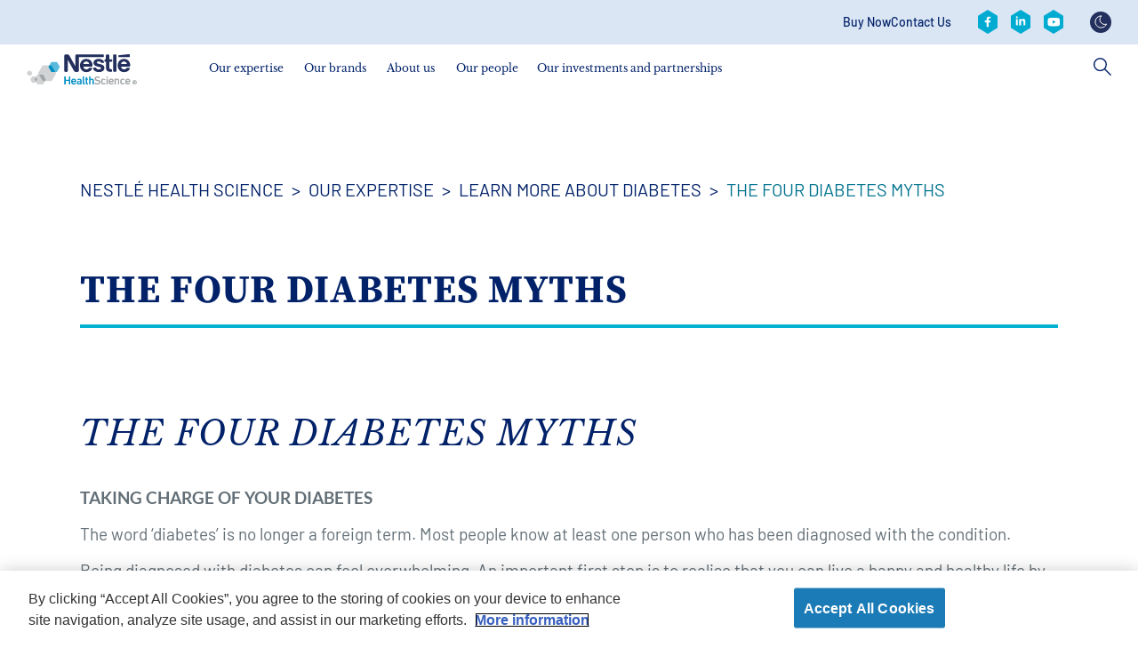

--- FILE ---
content_type: text/html; charset=UTF-8
request_url: https://www.nestlehealthscience.sg/health-management/diabetes/the-four-diabetes-myths
body_size: 22881
content:
 <!DOCTYPE html>
<html  lang="en" dir="ltr" prefix="og: https://ogp.me/ns#">
  <head>
    <meta charset="utf-8" />
<noscript><style>form.antibot * :not(.antibot-message) { display: none !important; }</style>
</noscript><style>/* @see https://github.com/aFarkas/lazysizes#broken-image-symbol */.js img.lazyload:not([src]) { visibility: hidden; }/* @see https://github.com/aFarkas/lazysizes#automatically-setting-the-sizes-attribute */.js img.lazyloaded[data-sizes=auto] { display: block; width: 100%; }/* Transition effect. */.js .lazyload, .js .lazyloading { opacity: 0; }.js .lazyloaded { opacity: 1; -webkit-transition: opacity 2000ms; transition: opacity 2000ms; }</style>
<meta name="description" content="Being diagnosed with diabetes can feel overwhelming. Take the first step to empower yourself with a clear understanding of the disease to live a happy, healthy life." />
<link rel="canonical" href="https://www.nestlehealthscience.sg/health-management/diabetes/the-four-diabetes-myths" />
<meta name="google-site-verification" content="D8uXJM3M3mibCMGSVtmNJGoQWMx4sZM-G_DVtGAZP2k" />
<meta name="google-site-verification" content="5FnsINXI3KtVsivBbEw8kYzcTh7CFVlojpBTnRM8wao" />
<link rel="alternate" hreflang="x-default" href="https://www.nestlehealthscience.com/" />
<meta name="MobileOptimized" content="width" />
<meta name="HandheldFriendly" content="true" />
<meta name="viewport" content="width=device-width, initial-scale=1.0" />
<link rel="icon" href="/themes/custom/nhsc_master/favicon.ico" type="image/vnd.microsoft.icon" />
<link rel="alternate" hreflang="en" href="https://www.nestlehealthscience.sg/health-management/diabetes/the-four-diabetes-myths" />
<script>window.a2a_config=window.a2a_config||{};a2a_config.callbacks=[];a2a_config.overlays=[];a2a_config.templates={};</script>

    <title>THE FOUR DIABETES MYTHS | Nestlé Health Science</title>
    <link rel="stylesheet" media="all" href="/sites/default/files/css/css_iefHNBrqCxtjbxDNEFwEtPSV43kQlZdjRvnBIhbDffo.css?delta=0&amp;language=en&amp;theme=nhsc_master_child&amp;include=[base64]" />
<link rel="stylesheet" media="all" href="https://unpkg.com/tippy.js@6.3.7/dist/tippy.css" />
<link rel="stylesheet" media="all" href="/sites/default/files/css/css_e-Me4j1dyW-1vyBNlSsN4jEJBm3kxy644wtMFC3YTmk.css?delta=2&amp;language=en&amp;theme=nhsc_master_child&amp;include=[base64]" />
<link rel="stylesheet" media="all" href="/sites/default/files/css/css_wqtuYK3JKEszK_idFjWzsu0c_DymmPRkvOpjgJKLkbc.css?delta=3&amp;language=en&amp;theme=nhsc_master_child&amp;include=[base64]" as="style" />
<link rel="stylesheet" media="all" href="https://cdn.jsdelivr.net/npm/bootstrap@3.4.1/dist/css/bootstrap.min.css" />
<link rel="stylesheet" media="all" href="https://cdn.jsdelivr.net/npm/@unicorn-fail/drupal-bootstrap-styles@0.0.2/dist/3.4.0/8.x-3.x/drupal-bootstrap.css" />
<link rel="stylesheet" media="all" href="/sites/default/files/css/css_jwrH3JO5r6H30Th0SGPPjNMFOMpQPQMWOpPTd-mOYl0.css?delta=6&amp;language=en&amp;theme=nhsc_master_child&amp;include=[base64]" />

    <script type="application/json" data-drupal-selector="drupal-settings-json">{"path":{"baseUrl":"\/","pathPrefix":"","currentPath":"node\/996","currentPathIsAdmin":false,"isFront":false,"currentLanguage":"en"},"pluralDelimiter":"\u0003","suppressDeprecationErrors":true,"ajaxPageState":{"libraries":"[base64]","theme":"nhsc_master_child","theme_token":null},"ajaxTrustedUrl":{"\/search":true},"gtag":{"tagId":"","consentMode":false,"otherIds":[],"events":[],"additionalConfigInfo":[]},"gtm":{"tagId":null,"settings":{"data_layer":"dataLayer","include_classes":false,"allowlist_classes":"google\nnonGooglePixels\nnonGoogleScripts\nnonGoogleIframes","blocklist_classes":"customScripts\ncustomPixels","include_environment":false,"environment_id":"","environment_token":""},"tagIds":["GTM-TXSP78"]},"jquery":{"ui":{"datepicker":{"isRTL":null,"firstDay":null,"langCode":"drupal-locale"}}},"dataLayer":{"defaultLang":"en","languages":{"en":{"id":"en","name":"English","direction":"ltr","weight":0},"pt-br":{"id":"pt-br","name":"Portuguese, Brazil","direction":"ltr","weight":1}}},"gigya":{"globalParameters":{"bypassCookiePolicy":"never","enabledProviders":"*","sessionExpiration":-1,"rememberSessionExpiration":20000000},"apiKey":"4_urDaE-tqB9nTl8fR6YVJ7Q","dataCenter":"us1.gigya.com","atype":1,"lang":"en","enableRaaS":true,"raas":{"login":{"screenSet":"nhs-sg-LiteRegistration","mobileScreenSet":"","startScreen":"gigya-login-screen","sessionExpiration":-1,"rememberSessionExpiration":20000000},"register":{"screenSet":"nhs-sg-LiteRegistration","mobileScreenSet":"","startScreen":"gigya-register-screen","sessionExpiration":-1,"rememberSessionExpiration":20000000},"customScreenSets":[{"id":"gigya_raas_custom_screenset","label":"Gigya RaaS Custom Screen-Set","label_display":"0","provider":"gigya_raas","display_type":"embed","desktop_screenset":"nhs-sg-LiteRegistration","container_id":"gigya-lite","link_id":"","link_class":""},{"id":"gigya_raas_custom_screenset","label":"Gigya RaaS Custom Screen-Set","label_display":"0","provider":"gigya_raas","display_type":"embed","desktop_screenset":"nhs-sg-LiteRegistration","container_id":"gigya-lite","link_id":"","link_class":""},{"id":"gigya_raas_custom_screenset","label":"Gigya RaaS Custom Screen-Set","label_display":"0","provider":"gigya_raas","display_type":"embed","desktop_screenset":"nhs-sg-LiteRegistration","container_id":"gigya-lite","link_id":"","link_class":""}],"origin":"https:\/\/www.nestlehealthscience.sg"},"shouldValidateSession":false},"gigyaExtra":{"loginRedirectMode":null,"loginRedirect":"\/","logoutRedirect":"\/","isLogin":false,"session_type":"dynamic","session_time":1800,"remember_me_session_time":20000000},"hcp_site_switcher":{"current_url":"\/health-management\/diabetes\/the-four-diabetes-myths","redirect":false,"redirect_url":"\/health-management\/diabetes\/the-four-diabetes-myths-hcp","current_is_hcp":false,"hcp_type":"","prompt_once":null,"page_content":"8121","hcp_status":1},"lazy":{"lazysizes":{"lazyClass":"lazyload","loadedClass":"lazyloaded","loadingClass":"lazyloading","preloadClass":"lazypreload","errorClass":"lazyerror","autosizesClass":"lazyautosizes","srcAttr":"data-src","srcsetAttr":"data-srcset","sizesAttr":"data-sizes","minSize":40,"customMedia":[],"init":true,"expFactor":1.5,"hFac":0.8,"loadMode":2,"loadHidden":true,"ricTimeout":0,"throttleDelay":125,"plugins":{"blur-up":"blur-up\/ls.blur-up","native-loading":"native-loading\/ls.native-loading","twitter":"twitter\/ls.twitter","unload":"unload\/ls.unload","video-embed":"video-embed\/ls.video-embed"}},"placeholderSrc":"data:image\/gif;base64,R0lGODlhAQABAAAAACH5BAEKAAEALAAAAAABAAEAAAICTAEAO w==","preferNative":true,"minified":true,"libraryPath":"\/libraries\/lazysizes"},"ln_datalayer":{"data":{"module_name":"Lightnest Data Layer","module_version":"4.0.1","content_id":"996","content_name":"THE FOUR DIABETES MYTHS","content_type":"page"}},"menuPosition":null,"menuBackText":null,"gigya_client":{"second_lang":null},"bootstrap":{"forms_has_error_value_toggle":1,"modal_animation":1,"modal_backdrop":"true","modal_focus_input":1,"modal_keyboard":1,"modal_select_text":1,"modal_show":1,"modal_size":"","popover_enabled":1,"popover_animation":1,"popover_auto_close":1,"popover_container":"body","popover_content":"","popover_delay":"0","popover_html":0,"popover_placement":"right","popover_selector":"","popover_title":"","popover_trigger":"click","tooltip_enabled":1,"tooltip_animation":1,"tooltip_container":"body","tooltip_delay":"0","tooltip_html":0,"tooltip_placement":"auto left","tooltip_selector":"","tooltip_trigger":"hover"},"dark_mode_switch":{"dark_class":"dark-mode","parent_element":"body"},"user":{"uid":0,"permissionsHash":"8dea996e053c43f2c02a842f66e2f8880268bdb97764e7e670f7cfa2a7c09ee0"}}</script>
<script src="https://repo.nestle.de/libs/jquery/3/7/default/jquery.min.js?v="></script>
<script src="/sites/default/files/js/js_-MQltdMYNcqrIiFl1hQf27hUq8BcHcojuvxYAkx4PYw.js?scope=header&amp;delta=1&amp;language=en&amp;theme=nhsc_master_child&amp;include=[base64]"></script>
<script src="https://use.fontawesome.com/releases/v5.13.1/js/all.js" defer crossorigin="anonymous"></script>
<script src="https://use.fontawesome.com/releases/v5.13.1/js/v4-shims.js" defer crossorigin="anonymous"></script>
<script src="/modules/contrib/google_tag/js/gtag.js?t836wt"></script>
<script src="/modules/contrib/google_tag/js/gtm.js?t836wt"></script>
<script src="/sites/default/files/js/js_b58Y9s9zcSkg9AmKAZpXiUhlFWpSeO-eZOrccN9BAHE.js?scope=header&amp;delta=6&amp;language=en&amp;theme=nhsc_master_child&amp;include=[base64]"></script>
<script src="/themes/custom/nhsc_master/js/owl.carousel.min.js?t836wt" rel="preload" as="script"></script>
<script src="/themes/custom/nhsc_master/js/owl.carousel2.thumbs.min.js?t836wt" rel="preload" as="script"></script>
<script src="/sites/default/files/js/js_bqzYwBbLVSqP7RUEFl1OgNZ4IcOQWBBU5K55bz3xdNY.js?scope=header&amp;delta=9&amp;language=en&amp;theme=nhsc_master_child&amp;include=[base64]"></script>
<script src="https://unpkg.com/@popperjs/core@2.11.6/dist/umd/popper.js"></script>
<script src="https://unpkg.com/tippy.js@6.3.7/dist/tippy.umd.js"></script>
<script src="/sites/default/files/js/js_8_eBsE6M1YJWRNIxlM027xchcfbsdXBQU6TpIM9aqJs.js?scope=header&amp;delta=12&amp;language=en&amp;theme=nhsc_master_child&amp;include=[base64]"></script>

          <link type="text/css" rel="stylesheet" id="seckit-clickjacking-no-body" media="all" href="/modules/contrib/seckit/css/seckit.no_body.css" />
        <!-- stop SecKit protection -->
        <script type="text/javascript" src="/modules/contrib/seckit/js/seckit.document_write.js?"></script>
        <noscript>
        <link type="text/css" rel="stylesheet" id="seckit-clickjacking-noscript-tag" media="all" href="/modules/contrib/seckit/css/seckit.noscript_tag.css" />
        <div id="seckit-noscript-tag">
          Sorry, you need to enable JavaScript to visit this website.
        </div>
        </noscript></head>
  <body class="page-node-996 path-node page-node-type-page facelift new-style-header">
    <a href="#main-content" class="visually-hidden focusable skip-link">
      Skip to main content
    </a>
    <noscript><iframe src="https://www.googletagmanager.com/ns.html?id=GTM-TXSP78"
                  height="0" width="0" style="display:none;visibility:hidden"></iframe></noscript>

      <div class="dialog-off-canvas-main-canvas" data-off-canvas-main-canvas>
    



	<div
		id="main" role="main" class="page main-container container-fluid js-quickedit-main-content">

              <section id="siteSearch" class="search-wrapper new-style-header">
                <div class="container">
          
          <div class="row">
            <div class="col-md-6 search-form-wrapper">
                <div class="region region-search">
    <section class="views-exposed-form block block-views block-views-exposed-filter-blocksearch-solr-page-1 clearfix" data-drupal-selector="views-exposed-form-search-solr-page-1" id="block-exposedformsearch-solrpage-1-3">
  
    

      <form action="/search" method="get" id="views-exposed-form-search-solr-page-1" accept-charset="UTF-8">
  <div class="form--inline form-inline clearfix">
  <div class="form-item js-form-item form-type-textfield js-form-type-textfield form-item-search js-form-item-search form-group">
      <label for="edit-search" class="control-label">Search for</label>
  
  
  <input data-drupal-selector="edit-search" class="form-text form-control" data-msg-maxlength="This field has a maximum length of 128." type="text" id="edit-search" name="search" value="" size="30" maxlength="128" />

  
  
  </div>
<div data-drupal-selector="edit-actions" class="form-actions form-group js-form-wrapper form-wrapper" id="edit-actions"><button data-drupal-selector="edit-submit-search-solr" class="button js-form-submit form-submit btn-info btn" type="submit" id="edit-submit-search-solr" value="Apply">Apply</button></div>

</div>

</form>

  </section>


  </div>

            </div>
            <div class="col-md-6 text-right">
              <a class="search-toggle">
                <svg xmlns="http://www.w3.org/2000/svg" width="20" height="20" viewBox="0 0 20 20" fill="none">
                  <path fill-rule="evenodd" clip-rule="evenodd" d="M1.06116 0.00172176C0.604887 0.0476383 0.215109 0.352987 0.0637894 0.789166C-0.0852466 1.22308 0.0316916 1.7052 0.364152 2.02205L8.32455 10.0117L0.364152 17.9825C-0.0967084 18.444 -0.0967084 19.1924 0.364152 19.6539C0.825012 20.1154 1.57247 20.1154 2.03336 19.6539L10.0125 11.6643L17.9729 19.6539C18.4338 20.1154 19.1813 20.1154 19.6421 19.6539C20.103 19.1924 20.103 18.444 19.6421 17.9825L11.663 10.0117L19.6421 2.02205C19.993 1.68456 20.0961 1.16343 19.9058 0.7157C19.7155 0.26572 19.2661 -0.0166743 18.78 0.00172176C18.4751 0.00860939 18.1862 0.134878 17.973 0.350688L10.0126 8.32151L2.03337 0.350688C1.81096 0.125698 1.50602 -0.000576272 1.18961 0.00172176C1.14605 -0.000573921 1.10248 -0.000573921 1.06121 0.00172176H1.06116Z" fill="white"/>
                </svg>
              </a>
            </div>
          </div>
        </div>
      </section>
    
        <header id="header" class="header-wrapper new-style-header" role="banner" aria-label="Site header">
                      <div class="container">
          
                        <div class="region region-header-right">
    <nav role="navigation" aria-labelledby="block-contactrevamp-menu" id="block-contactrevamp" class="block block-menu navigation menu--contact-revamp">
      
  <p class="visually-hidden" id="block-contactrevamp-menu">Contact revamp</p>
  
          
      <ul class="menu menu--contact-revamp nav">
                      <li class="first">
                                        <a href="/products/buynow">Buy Now</a>
              </li>
                      <li class="last">
                                        <a href="/contact_us" data-drupal-link-system-path="contact_us">Contact Us</a>
              </li>
        </ul>
  

  </nav>
<nav role="navigation" aria-labelledby="block-socialrevampv2-2-menu" id="block-socialrevampv2-2" class="block block-menu navigation menu--social-revamp-v2">
      
  <p class="visually-hidden" id="block-socialrevampv2-2-menu">Social revamp v2</p>
  
          


  <ul data-region="header_right" class="menu menu-level-0">
                  
        <li class="menu-item">
          <a href="https://www.facebook.com/NestleHealthScienceSG/?msclkid=b714b51ba9ae11ecafc80bd0605117e1" title="Facebook" target="_blank">
                                      
  
  <div class="menu_link_content menu-link-contentsocial-revamp-v2 view-mode-default menu-dropdown menu-dropdown-0 menu-type-default">
              
            <div class="field field--name-field-social-revamp-v2-icon field--type-image field--label-hidden field--item">  <img loading="lazy" src="/sites/default/files/2023-09/nhs-facebook.svg" alt="Facebook" class="img-responsive" />

</div>
      
      </div>



                      </a>
        </li>
                        
        <li class="menu-item">
          <a href="https://www.linkedin.com/company/nestle-health-science-singapore/" title="LinkedIn" target="_blank">
                                      
  
  <div class="menu_link_content menu-link-contentsocial-revamp-v2 view-mode-default menu-dropdown menu-dropdown-0 menu-type-default">
              
            <div class="field field--name-field-social-revamp-v2-icon field--type-image field--label-hidden field--item">  <img loading="lazy" src="/sites/default/files/2023-09/linkedin.svg" alt="LinkedIn" class="img-responsive" />

</div>
      
      </div>



                      </a>
        </li>
                        
        <li class="menu-item">
          <a href="https://www.youtube.com/channel/UCZoGUQTwRjjE5tDROLZRSsg" title="YouTube" target="_blank">
                                      
  
  <div class="menu_link_content menu-link-contentsocial-revamp-v2 view-mode-default menu-dropdown menu-dropdown-0 menu-type-default">
              
            <div class="field field--name-field-social-revamp-v2-icon field--type-image field--label-hidden field--item">  <img loading="lazy" src="/sites/default/files/2023-09/youtube.svg" alt="YouTube" class="img-responsive" />

</div>
      
      </div>



                      </a>
        </li>
            </ul>


  </nav>
<section id="block-nhsc-master-child-darkmodeswitch" class="block block-dark-mode-switch block-dark-mode-switch-block clearfix">
  
    

      <div class="dark-mode-switch-wrapper custom-control custom-switch">
  <input data-dark-mode-switch id="dark-mode-switch" type="checkbox" class="custom-control-input">
  <label class="custom-control-label" for="dark-mode-switch">Switch theme</label>
</div>

  </section>


  </div>

                  </div>
                  </header>

                              <section id="mainNavigation" class="main-navigation-wrapper new-style-header">
          <div class="container main-navigation-header">
            <div class="top-menu">
              <div class="back-menu">
                Menu
              </div>

                              <div class="top-menu-left">
                                      <a id="searchToggle" class="search-toggle">
                      <svg width="20" height="21" viewBox="0 0 20 21" fill="none" xmlns="http://www.w3.org/2000/svg">
                        <path d="M13.0072 12.1075L12.0195 13.1211L19.0124 20.066L20.0001 19.0524L13.0072 12.1075Z"
                              fill="#012169"/>
                        <path
                          d="M7.46414 15.1372C3.349 15.1372 0 11.7561 0 7.60156C0 3.44701 3.349 0.065918 7.46414 0.065918C11.5793 0.065918 14.9283 3.44701 14.9283 7.60156C14.9283 11.7561 11.5793 15.1372 7.46414 15.1372ZM7.46414 1.48774C4.12499 1.48774 1.40833 4.23043 1.40833 7.60156C1.40833 10.9727 4.12499 13.7154 7.46414 13.7154C10.8033 13.7154 13.5199 10.9727 13.5199 7.60156C13.5199 4.23043 10.8033 1.48774 7.46414 1.48774Z"
                          fill="#012169"/>
                      </svg>
                    </a>
                  
                                  </div>
              
                
  
  <a href="/" title="Nestlé Health Science" rel="home" class="navbar-brand">
          <img width="124px" height="36px" src="/sites/default/files/logo.svg" alt="Nestlé Health Science" class="img-fluid d-inline-block align-top"/>
    
      </a>




              <a id="navbarToggle" class="navbar-toggle">
                <span class="icon-bar"></span>
                <span class="icon-bar"></span>
                <span class="icon-bar"></span>
              </a>
            </div>

              
  <nav  class="main-navigation-revamp navbar navbar-default navbar-we-mega-menu mobile-collapse hover-action" data-menu-name="main-navigation-revamp" data-block-theme="nhsc_master_child" data-style="Default" data-animation="None" data-delay="" data-duration="" data-autoarrow="" data-alwayshowsubmenu="" data-action="hover" data-mobile-collapse="0">
	<div class="container">
		<ul  class="we-mega-menu-ul nav nav-tabs">
  <li  class="we-mega-menu-li dropdown-menu" data-level="0" data-element-type="we-mega-menu-li" description="" data-id="297d6a68-93aa-4ede-a673-6500d60d76a4" data-submenu="1" data-hide-sub-when-collapse="" data-group="0" data-class="" data-icon="" data-caption="" data-alignsub="" data-target="">
      <a class="we-mega-menu-li" data-title="Our expertise" title="" href="/health-management1" target="">
      Our expertise    </a>
    <div  class="we-mega-menu-submenu" data-element-type="we-mega-menu-submenu" data-submenu-width="" data-class="" style="width: px">
  <div class="we-mega-menu-submenu-inner">
  <div class="container main-sub-navigation-mobile-header">
      <div class="row">
        <div class="col-sm-12">
          <button class="btn close-sub-menu"><i class="fas fa-chevron-left"></i></button>
        </div>
      </div>
    </div>
    <div  class="we-mega-menu-row" data-element-type="we-mega-menu-row" data-custom-row="1">
  <div  class="we-mega-menu-col span4" data-element-type="we-mega-menu-col" data-width="4" data-block="nhsc_master_child_ourexpertisev2" data-blocktitle="0" data-hidewhencollapse="" data-class="">
    <div class="type-of-block"><div class="block-inner">
<div class="block-menu-description"  data-bg="#f1dbe7" style="background-color: #f1dbe7">

      <p>We see opportunities to improve health through nutrition everywhere. Our expertise areas are rooted in science and cover every facet of health: prevention, maintenance, and treatment.</p>
  
      <div class="cta">
      <a class="description-cta " target="" href="/health-management" title="Learn more">Learn more</a>
    </div>
  
      
  </div>

</div></div>

</div>
<div  class="we-mega-menu-col span8" data-element-type="we-mega-menu-col" data-width="8" data-block="nhsc_master_child_quicklinksourexpertise_2" data-blocktitle="0" data-hidewhencollapse="" data-class="">
    <div class="type-of-block"><div class="block-inner">
<div class="block-menu-quick-links">
            <p class="h5">Quick Links</p>
        <div class="menu-quick-links">
      <div class="menu-quick-link">

    
                    
    <a href="/health-management#activenutrition" title="Active lifestyle nutrition" class="" target="">
        <div class="image">
            <img src="/sites/default/files/quick-links/Nav_ActiveLifestyle.jpg" alt="Active lifestyle nutrition">
        </div>
        Active lifestyle nutrition
    </a>
</div>
      <div class="menu-quick-link">

    
                    
    <a href="/health-management#medicalnutrition" title="Medical nutrition" class="" target="">
        <div class="image">
            <img src="/sites/default/files/quick-links/Nav_MedicalNutrition.jpg" alt="Medical nutrition">
        </div>
        Medical nutrition
    </a>
</div>
  </div>
</div>
</div></div>

</div>

</div>

  </div>
</div>
</li>
<li  class="we-mega-menu-li dropdown-menu" data-level="0" data-element-type="we-mega-menu-li" description="" data-id="9b7579eb-d5fe-4a43-ae65-0cff98352f9d" data-submenu="1" data-hide-sub-when-collapse="" data-group="0" data-class="" data-icon="" data-caption="" data-alignsub="" data-target="">
      <a class="we-mega-menu-li" data-title="Our brands" title="" href="/brands1" target="">
      Our brands    </a>
    <div  class="we-mega-menu-submenu" data-element-type="we-mega-menu-submenu" data-submenu-width="" data-class="" style="width: px">
  <div class="we-mega-menu-submenu-inner">
  <div class="container main-sub-navigation-mobile-header">
      <div class="row">
        <div class="col-sm-12">
          <button class="btn close-sub-menu"><i class="fas fa-chevron-left"></i></button>
        </div>
      </div>
    </div>
    <div  class="we-mega-menu-row" data-element-type="we-mega-menu-row" data-custom-row="1">
  <div  class="we-mega-menu-col span4" data-element-type="we-mega-menu-col" data-width="4" data-block="nhsc_master_child_ourbrandsv2" data-blocktitle="0" data-hidewhencollapse="" data-class="">
    <div class="type-of-block"><div class="block-inner">
<div class="block-menu-description"  data-bg="#e2eed8" style="background-color: #e2eed8">

      <p>We have a wide range of brands that use the power of nutrition to help people live their healthiest lives, supporting every life stage from pediatrics to healthy aging.</p>
  
      <div class="cta">
      <a class="description-cta " target="" href="/brands" title="Learn more">Learn more</a>
    </div>
  
      
  </div>

</div></div>

</div>
<div  class="we-mega-menu-col span8" data-element-type="we-mega-menu-col" data-width="8" data-block="nhsc_master_child_menulevel3brands" data-blocktitle="0" data-hidewhencollapse="" data-class="">
    <div class="type-of-block"><div class="block-inner"><section id="block-nhsc-master-child-menulevel3brands" class="block block-block-content block-block-contente5c04606-1929-4c85-a9ee-764ce4522508 clearfix">
  
    

      
            <div class="field field--name-field-menu-levels field--type-entity-reference-revisions field--label-hidden field--item">
  <div class="paragraph paragraph--type--three-level-menu paragraph--view-mode--default">
          
            <div class="field field--name-field-three-second-level-title field--type-string field--label-hidden field--item">Categories</div>
      
      <div class="field field--name-field-three-level-menu-categorie field--type-entity-reference-revisions field--label-hidden field--items">
              <div class="field--item">
  <div class="paragraph paragraph--type--three-level-menu-categories paragraph--view-mode--default subcategory">
                  
            <div class="field field--name-field-three-category-name field--type-string field--label-hidden field--item">Active lifestyle nutrition</div>
      
        
            <div class="field field--name-field-three-category-items field--type-entity-reference-revisions field--label-hidden field--item">
  <div class="paragraph paragraph--type--three-level-menu-items paragraph--view-mode--default">
          <div class="top-level-info">
        
            <div class="field field--name-field-three-level-title field--type-string field--label-hidden field--item">Active lifestyle nutrition</div>
      
        
            <div class="field field--name-field-three-level-see-all field--type-link field--label-hidden field--item"><a href="/brands">See All &gt;</a></div>
      
      </div>

      
      <div class="field field--name-field-three-level-items field--type-entity-reference-revisions field--label-hidden field--items">
              <div class="field--item">
  <div class="paragraph paragraph--type--three-level-menu-item paragraph--view-mode--default">
                
              <a href="/brands/boost">
      
      <div class="image-wrapper">
        
            <div class="field field--name-field-three-level-item-image field--type-image field--label-hidden field--item">  <img loading="lazy" src="/sites/default/files/2023-09/boost.jpg" width="400" height="400" alt="Boost" class="img-responsive" />

</div>
      
        <div class="info">
          

                      <p class="discover-more">Learn more</p>
                  </div>
      </div>

      
            <div class="field field--name-field-three-level-item-title field--type-string field--label-hidden field--item">Boost</div>
      

              </a>
            </div>
</div>
              <div class="field--item">
  <div class="paragraph paragraph--type--three-level-menu-item paragraph--view-mode--default">
                
              <a href="/brands/boost-optimum">
      
      <div class="image-wrapper">
        
            <div class="field field--name-field-three-level-item-image field--type-image field--label-hidden field--item">  <img loading="lazy" src="/sites/default/files/2023-09/boost-optimum.jpg" width="400" height="400" alt="Boost™ Optimum" class="img-responsive" />

</div>
      
        <div class="info">
          

                      <p class="discover-more">Learn more</p>
                  </div>
      </div>

      
            <div class="field field--name-field-three-level-item-title field--type-string field--label-hidden field--item">Boost™ Optimum</div>
      

              </a>
            </div>
</div>
              <div class="field--item">
  <div class="paragraph paragraph--type--three-level-menu-item paragraph--view-mode--default">
                
              <a href="/nutren-diabetes">
      
      <div class="image-wrapper">
        
            <div class="field field--name-field-three-level-item-image field--type-image field--label-hidden field--item">  <img loading="lazy" src="/sites/default/files/2023-09/nutren-diabets.jpg" width="400" height="400" alt="Nutren Diabetes" class="img-responsive" />

</div>
      
        <div class="info">
          

                      <p class="discover-more">Learn more</p>
                  </div>
      </div>

      
            <div class="field field--name-field-three-level-item-title field--type-string field--label-hidden field--item">Nutren Diabetes</div>
      

              </a>
            </div>
</div>
              <div class="field--item">
  <div class="paragraph paragraph--type--three-level-menu-item paragraph--view-mode--default">
                
              <a href="/brands/optifast">
      
      <div class="image-wrapper">
        
            <div class="field field--name-field-three-level-item-image field--type-image field--label-hidden field--item">  <img loading="lazy" src="/sites/default/files/2023-09/optifast-1.jpg" width="400" height="400" alt="Optifast" class="img-responsive" />

</div>
      
        <div class="info">
          

                      <p class="discover-more">Learn more</p>
                  </div>
      </div>

      
            <div class="field field--name-field-three-level-item-title field--type-string field--label-hidden field--item">Optifast</div>
      

              </a>
            </div>
</div>
          </div>
  
      </div>
</div>
      
            </div>
</div>
              <div class="field--item">
  <div class="paragraph paragraph--type--three-level-menu-categories paragraph--view-mode--default subcategory">
                  
            <div class="field field--name-field-three-category-name field--type-string field--label-hidden field--item">Medical nutrition</div>
      
        
            <div class="field field--name-field-three-category-items field--type-entity-reference-revisions field--label-hidden field--item">
  <div class="paragraph paragraph--type--three-level-menu-items paragraph--view-mode--default">
          <div class="top-level-info">
        
            <div class="field field--name-field-three-level-title field--type-string field--label-hidden field--item">Medical nutrition</div>
      
        
            <div class="field field--name-field-three-level-see-all field--type-link field--label-hidden field--item"><a href="/brands">See All &gt;</a></div>
      
      </div>

      
      <div class="field field--name-field-three-level-items field--type-entity-reference-revisions field--label-hidden field--items">
              <div class="field--item">
  <div class="paragraph paragraph--type--three-level-menu-item paragraph--view-mode--default">
                
              <a href="/brands/modulen-ibd">
      
      <div class="image-wrapper">
        
            <div class="field field--name-field-three-level-item-image field--type-image field--label-hidden field--item">  <img loading="lazy" src="/sites/default/files/2023-09/Modulen-IBD.jpg" width="400" height="400" alt="Modulen IBD" class="img-responsive" />

</div>
      
        <div class="info">
          

                      <p class="discover-more">Learn more</p>
                  </div>
      </div>

      
            <div class="field field--name-field-three-level-item-title field--type-string field--label-hidden field--item">Modulen IBD</div>
      

              </a>
            </div>
</div>
              <div class="field--item">
  <div class="paragraph paragraph--type--three-level-menu-item paragraph--view-mode--default">
                
              <a href="/brands/beneprotein">
      
      <div class="image-wrapper">
        
            <div class="field field--name-field-three-level-item-image field--type-image field--label-hidden field--item">  <img loading="lazy" src="/sites/default/files/2023-09/Beneprotein%20Logo%20%281%29.jpg" width="400" height="400" alt="Beneprotein " class="img-responsive" />

</div>
      
        <div class="info">
          

                      <p class="discover-more">Learn more</p>
                  </div>
      </div>

      
            <div class="field field--name-field-three-level-item-title field--type-string field--label-hidden field--item">Beneprotein </div>
      

              </a>
            </div>
</div>
              <div class="field--item">
  <div class="paragraph paragraph--type--three-level-menu-item paragraph--view-mode--default">
                
              <a href="/brands/resource">
      
      <div class="image-wrapper">
        
            <div class="field field--name-field-three-level-item-image field--type-image field--label-hidden field--item">  <img loading="lazy" src="/sites/default/files/2023-09/Resource-logo.jpg" width="400" height="400" alt="RESOURCE®" class="img-responsive" />

</div>
      
        <div class="info">
          

                      <p class="discover-more">Learn more</p>
                  </div>
      </div>

      
            <div class="field field--name-field-three-level-item-title field--type-string field--label-hidden field--item">RESOURCE®</div>
      

              </a>
            </div>
</div>
              <div class="field--item">
  <div class="paragraph paragraph--type--three-level-menu-item paragraph--view-mode--default">
                
              <a href="/brands/arginaid">
      
      <div class="image-wrapper">
        
            <div class="field field--name-field-three-level-item-image field--type-image field--label-hidden field--item">  <img loading="lazy" src="/sites/default/files/2023-09/arginaid.jpg" width="400" height="400" alt="ARGINAID®" class="img-responsive" />

</div>
      
        <div class="info">
          

                      <p class="discover-more">Learn more</p>
                  </div>
      </div>

      
            <div class="field field--name-field-three-level-item-title field--type-string field--label-hidden field--item">ARGINAID®</div>
      

              </a>
            </div>
</div>
              <div class="field--item">
  <div class="paragraph paragraph--type--three-level-menu-item paragraph--view-mode--default">
                
              <a href="/brands/oral-impact">
      
      <div class="image-wrapper">
        
            <div class="field field--name-field-three-level-item-image field--type-image field--label-hidden field--item">  <img loading="lazy" src="/sites/default/files/2023-09/impact-oral_1.jpg" width="400" height="400" alt="Oral Impact" class="img-responsive" />

</div>
      
        <div class="info">
          

                      <p class="discover-more">Learn more</p>
                  </div>
      </div>

      
            <div class="field field--name-field-three-level-item-title field--type-string field--label-hidden field--item">Oral Impact</div>
      

              </a>
            </div>
</div>
              <div class="field--item">
  <div class="paragraph paragraph--type--three-level-menu-item paragraph--view-mode--default">
                
              <a href="/brands/peptamen">
      
      <div class="image-wrapper">
        
            <div class="field field--name-field-three-level-item-image field--type-image field--label-hidden field--item">  <img loading="lazy" src="/sites/default/files/2023-09/peptamen-logo.png" width="400" height="400" alt="Peptamen" class="img-responsive" />

</div>
      
        <div class="info">
          

                      <p class="discover-more">Learn more</p>
                  </div>
      </div>

      
            <div class="field field--name-field-three-level-item-title field--type-string field--label-hidden field--item">Peptamen</div>
      

              </a>
            </div>
</div>
          </div>
  
      </div>
</div>
      
            </div>
</div>
          </div>
  
      </div>
</div>
      
  </section>

</div></div>

</div>

</div>

  </div>
</div>
</li>
<li  class="we-mega-menu-li dropdown-menu" data-level="0" data-element-type="we-mega-menu-li" description="" data-id="6ea899b8-2c88-4813-a63a-46ef12c410e8" data-submenu="1" data-hide-sub-when-collapse="" data-group="0" data-class="" data-icon="" data-caption="" data-alignsub="" data-target="">
      <a class="we-mega-menu-li" data-title="About us" title="" href="/about-us1" target="">
      About us    </a>
    <div  class="we-mega-menu-submenu" data-element-type="we-mega-menu-submenu" data-submenu-width="" data-class="" style="width: px">
  <div class="we-mega-menu-submenu-inner">
  <div class="container main-sub-navigation-mobile-header">
      <div class="row">
        <div class="col-sm-12">
          <button class="btn close-sub-menu"><i class="fas fa-chevron-left"></i></button>
        </div>
      </div>
    </div>
    <div  class="we-mega-menu-row" data-element-type="we-mega-menu-row" data-custom-row="1">
  <div  class="we-mega-menu-col span4" data-element-type="we-mega-menu-col" data-width="4" data-block="nhsc_master_child_aboutusv2" data-blocktitle="0" data-hidewhencollapse="" data-class="">
    <div class="type-of-block"><div class="block-inner">
<div class="block-menu-description"  data-bg="#f6f5c8" style="background-color: #f6f5c8">

      <p>Built on decades of innovation and dedication, Nestlé Health Science was founded by people passionate about the power of nutrition.  From newborn babies to the most senior citizens, we provide nutrition and nourishment where it's needed most. </p>
  
      <div class="cta">
      <a class="description-cta " target="" href="/about-us" title="Learn more">Learn more</a>
    </div>
  
      
  </div>

</div></div>

</div>
<div  class="we-mega-menu-col span8" data-element-type="we-mega-menu-col" data-width="8" data-block="nhsc_master_child_quicklinksaboutus_2" data-blocktitle="0" data-hidewhencollapse="" data-class="">
    <div class="type-of-block"><div class="block-inner">
<div class="block-menu-quick-links">
            <p class="h5">Quick Links</p>
        <div class="menu-quick-links">
      <div class="menu-quick-link">

    
                    
    <a href="/about-us#ourstory" title="Our story" class="" target="">
        <div class="image">
            <img src="/sites/default/files/quick-links/Nav_Nestle%20HealthScience%281%29.jpg" alt="Our story">
        </div>
        Our story
    </a>
</div>
      <div class="menu-quick-link">

    
                    
    <a href="/about-us#healthylives" title="Healthy lives, healthy planet" class="" target="">
        <div class="image">
            <img src="/sites/default/files/quick-links/Nav_Healthy%20Lives_Healthy%20Planet%281%29.jpg" alt="Healthy lives, healthy planet">
        </div>
        Healthy lives, healthy planet
    </a>
</div>
      <div class="menu-quick-link">

    
                    
    <a href="/about-us#ateamofexperts" title="A team of experts" class="" target="">
        <div class="image">
            <img src="/sites/default/files/quick-links/Team-of-Experts_Retouch_553x328.jpg" alt="A team of experts">
        </div>
        A team of experts
    </a>
</div>
  </div>
</div>
</div></div>

</div>

</div>

  </div>
</div>
</li>
<li  class="we-mega-menu-li dropdown-menu" data-level="0" data-element-type="we-mega-menu-li" description="" data-id="29368f3b-0ed1-44f7-b4bf-1531c1bd4cc0" data-submenu="1" data-hide-sub-when-collapse="" data-group="0" data-class="" data-icon="" data-caption="" data-alignsub="" data-target="">
      <a class="we-mega-menu-li" data-title="Our people" title="" href="/jobs/company/nestle-health-science" target="">
      Our people    </a>
    <div  class="we-mega-menu-submenu" data-element-type="we-mega-menu-submenu" data-submenu-width="" data-class="" style="width: px">
  <div class="we-mega-menu-submenu-inner">
  <div class="container main-sub-navigation-mobile-header">
      <div class="row">
        <div class="col-sm-12">
          <button class="btn close-sub-menu"><i class="fas fa-chevron-left"></i></button>
        </div>
      </div>
    </div>
    <div  class="we-mega-menu-row" data-element-type="we-mega-menu-row" data-custom-row="1">
  <div  class="we-mega-menu-col span4" data-element-type="we-mega-menu-col" data-width="4" data-block="nhsc_master_child_ourpeoplev2" data-blocktitle="0" data-hidewhencollapse="" data-class="">
    <div class="type-of-block"><div class="block-inner">
<div class="block-menu-description"  data-bg="#d2e2f1" style="background-color: #d2e2f1">

      <p> We are a global group of people who share a passion for empowering healthier lives through nutrition. The difference that we make for consumers, patients, and caregivers is what motivates us. </p>
  
      <div class="cta">
      <a class="description-cta " target="" href="/jobs/company/nestle-health-science" title="Learn more">Learn more</a>
    </div>
  
      
  </div>

</div></div>

</div>
<div  class="we-mega-menu-col span8" data-element-type="we-mega-menu-col" data-width="8" data-block="nhsc_master_child_quicklinksourpeople_2" data-blocktitle="0" data-hidewhencollapse="" data-class="">
    <div class="type-of-block"><div class="block-inner">
<div class="block-menu-quick-links">
            <p class="h5">Quick Links</p>
        <div class="menu-quick-links">
      <div class="menu-quick-link">

    
                    
    <a href="/jobs/company/nestle-health-science#ourpurpose" title="Our purpose" class="" target="">
        <div class="image">
            <img src="/sites/default/files/quick-links/Nav_Our%20Purpose.jpg" alt="Our purpose">
        </div>
        Our purpose
    </a>
</div>
      <div class="menu-quick-link">

    
                    
    <a href="/jobs/company/nestle-health-science#ourwaysofworking" title="Our ways of working" class="" target="">
        <div class="image">
            <img src="/sites/default/files/quick-links/Nav_WaysofWorking%281%29.jpg" alt="Our ways of working">
        </div>
        Our ways of working
    </a>
</div>
      <div class="menu-quick-link">

    
                    
    <a href="/jobs/company/nestle-health-science#opportunities" title="Opportunities" class="" target="">
        <div class="image">
            <img src="/sites/default/files/quick-links/Nav_Your%20Opportunity.jpg" alt="Opportunities">
        </div>
        Opportunities
    </a>
</div>
  </div>
</div>
</div></div>

</div>

</div>

  </div>
</div>
</li>
<li  class="we-mega-menu-li dropdown-menu" data-level="0" data-element-type="we-mega-menu-li" description="" data-id="2bb7b25a-d824-46f7-bff7-65f8d2a20c66" data-submenu="1" data-hide-sub-when-collapse="" data-group="0" data-class="" data-icon="" data-caption="" data-alignsub="" data-target="">
      <a class="we-mega-menu-li" data-title="Our investments and partnerships" title="" href="/about-us/key-investments1" target="">
      Our investments and partnerships    </a>
    <div  class="we-mega-menu-submenu" data-element-type="we-mega-menu-submenu" data-submenu-width="" data-class="" style="width: px">
  <div class="we-mega-menu-submenu-inner">
  <div class="container main-sub-navigation-mobile-header">
      <div class="row">
        <div class="col-sm-12">
          <button class="btn close-sub-menu"><i class="fas fa-chevron-left"></i></button>
        </div>
      </div>
    </div>
    <div  class="we-mega-menu-row" data-element-type="we-mega-menu-row" data-custom-row="1">
  <div  class="we-mega-menu-col span4" data-element-type="we-mega-menu-col" data-width="4" data-block="nhsc_master_child_partnersinvestmentsv2" data-blocktitle="0" data-hidewhencollapse="" data-class="">
    <div class="type-of-block"><div class="block-inner">
<div class="block-menu-description"  data-bg="#f9d3d2" style="background-color: #f9d3d2">

      <p>We forge new partnerships, invest in companies with similar goals to us, and acquire companies that complement our global portfolio</p>
  
      <div class="cta">
      <a class="description-cta " target="" href="/about-us/key-investments" title="Learn more">Learn more</a>
    </div>
  
      
  </div>

</div></div>

</div>
<div  class="we-mega-menu-col span8" data-element-type="we-mega-menu-col" data-width="8" data-block="nhsc_master_child_acquisitionspartnershipslevel3" data-blocktitle="0" data-hidewhencollapse="" data-class="">
    <div class="type-of-block"><div class="block-inner"><section id="block-nhsc-master-child-acquisitionspartnershipslevel3" class="block block-block-content block-block-content9f756665-778d-48be-98f8-5ecb196ea815 clearfix">
  
    

      
            <div class="field field--name-field-menu-levels field--type-entity-reference-revisions field--label-hidden field--item">
  <div class="paragraph paragraph--type--three-level-menu paragraph--view-mode--default">
          
            <div class="field field--name-field-three-second-level-title field--type-string field--label-hidden field--item">Categories</div>
      
      <div class="field field--name-field-three-level-menu-categorie field--type-entity-reference-revisions field--label-hidden field--items">
              <div class="field--item">
  <div class="paragraph paragraph--type--three-level-menu-categories paragraph--view-mode--default subcategory">
                  
            <div class="field field--name-field-three-category-name field--type-string field--label-hidden field--item">Acquisition</div>
      
        
            <div class="field field--name-field-three-category-items field--type-entity-reference-revisions field--label-hidden field--item">
  <div class="paragraph paragraph--type--three-level-menu-items paragraph--view-mode--default">
          <div class="top-level-info">
        
            <div class="field field--name-field-three-level-title field--type-string field--label-hidden field--item">Acquisition</div>
      
        
            <div class="field field--name-field-three-level-see-all field--type-link field--label-hidden field--item"><a href="/about-us/key-investments#collapse-15956">See All &gt;</a></div>
      
      </div>

      
      <div class="field field--name-field-three-level-items field--type-entity-reference-revisions field--label-hidden field--items">
              <div class="field--item">
  <div class="paragraph paragraph--type--three-level-menu-item paragraph--view-mode--default">
                
              <a href="/about-us/key-investments#collapse-15956">
      
      <div class="image-wrapper">
        
            <div class="field field--name-field-three-level-item-image field--type-image field--label-hidden field--item">  <img loading="lazy" src="/sites/default/files/2023-09/Nuun-Hydration-logo.jpg" width="400" height="400" alt="Nuun" class="img-responsive" />

</div>
      
        <div class="info">
          

                      <p class="discover-more">Learn more</p>
                  </div>
      </div>

      
            <div class="field field--name-field-three-level-item-title field--type-string field--label-hidden field--item">Nuun</div>
      

              </a>
            </div>
</div>
              <div class="field--item">
  <div class="paragraph paragraph--type--three-level-menu-item paragraph--view-mode--default">
                
              <a href="/about-us/key-investments#collapse-15956">
      
      <div class="image-wrapper">
        
            <div class="field field--name-field-three-level-item-image field--type-image field--label-hidden field--item">  <img loading="lazy" src="/sites/default/files/2023-09/the-bountiful-company-logo.jpg" width="400" height="400" alt="The Bountiful Company" class="img-responsive" />

</div>
      
        <div class="info">
          

                      <p class="discover-more">Learn more</p>
                  </div>
      </div>

      
            <div class="field field--name-field-three-level-item-title field--type-string field--label-hidden field--item">The Bountiful Company</div>
      

              </a>
            </div>
</div>
              <div class="field--item">
  <div class="paragraph paragraph--type--three-level-menu-item paragraph--view-mode--default">
                
              <a href="/about-us/key-investments#collapse-15956">
      
      <div class="image-wrapper">
        
            <div class="field field--name-field-three-level-item-image field--type-image field--label-hidden field--item">  <img loading="lazy" src="/sites/default/files/2023-09/Mevalia_and_ComidaMed.jpg" width="400" height="400" alt="Mevalia and ComidaMed" class="img-responsive" />

</div>
      
        <div class="info">
          

                      <p class="discover-more">Learn more</p>
                  </div>
      </div>

      
            <div class="field field--name-field-three-level-item-title field--type-string field--label-hidden field--item">Mevalia and ComidaMed</div>
      

              </a>
            </div>
</div>
              <div class="field--item">
  <div class="paragraph paragraph--type--three-level-menu-item paragraph--view-mode--default">
                
              <a href="/about-us/key-investments#collapse-15956">
      
      <div class="image-wrapper">
        
            <div class="field field--name-field-three-level-item-image field--type-image field--label-hidden field--item">  <img loading="lazy" src="/sites/default/files/2023-09/BodyMed.jpg" width="400" height="400" alt="Bodymed" class="img-responsive" />

</div>
      
        <div class="info">
          

                      <p class="discover-more">Learn more</p>
                  </div>
      </div>

      
            <div class="field field--name-field-three-level-item-title field--type-string field--label-hidden field--item">Bodymed</div>
      

              </a>
            </div>
</div>
              <div class="field--item">
  <div class="paragraph paragraph--type--three-level-menu-item paragraph--view-mode--default">
                
              <a href="/about-us/key-investments#collapse-15956">
      
      <div class="image-wrapper">
        
            <div class="field field--name-field-three-level-item-image field--type-image field--label-hidden field--item">  <img loading="lazy" src="/sites/default/files/2023-09/fdgard.jpg" width="400" height="400" alt="FDGard, IBGard, Fiber Choice, REM Fresh" class="img-responsive" />

</div>
      
        <div class="info">
          

                      <p class="discover-more">Learn more</p>
                  </div>
      </div>

      
            <div class="field field--name-field-three-level-item-title field--type-string field--label-hidden field--item">FDGard, IBGard, Fiber Choice, REM Fresh</div>
      

              </a>
            </div>
</div>
              <div class="field--item">
  <div class="paragraph paragraph--type--three-level-menu-item paragraph--view-mode--default">
                
              <a href="/about-us/key-investments#collapse-15956">
      
      <div class="image-wrapper">
        
            <div class="field field--name-field-three-level-item-image field--type-image field--label-hidden field--item">  <img loading="lazy" src="/sites/default/files/2023-09/aimmune-therapeutics-logo-vector.jpg" width="400" height="400" alt="Aimmune Therapeutics" class="img-responsive" />

</div>
      
        <div class="info">
          

                      <p class="discover-more">Learn more</p>
                  </div>
      </div>

      
            <div class="field field--name-field-three-level-item-title field--type-string field--label-hidden field--item">Aimmune Therapeutics</div>
      

              </a>
            </div>
</div>
          </div>
  
      </div>
</div>
      
            </div>
</div>
              <div class="field--item">
  <div class="paragraph paragraph--type--three-level-menu-categories paragraph--view-mode--default subcategory">
                  
            <div class="field field--name-field-three-category-name field--type-string field--label-hidden field--item">Partnerships</div>
      
        
            <div class="field field--name-field-three-category-items field--type-entity-reference-revisions field--label-hidden field--item">
  <div class="paragraph paragraph--type--three-level-menu-items paragraph--view-mode--default">
          <div class="top-level-info">
        
            <div class="field field--name-field-three-level-title field--type-string field--label-hidden field--item">Partnerships</div>
      
        
            <div class="field field--name-field-three-level-see-all field--type-link field--label-hidden field--item"><a href="/about-us/key-investments#collapse-15958">See All &gt;</a></div>
      
      </div>

      
      <div class="field field--name-field-three-level-items field--type-entity-reference-revisions field--label-hidden field--items">
              <div class="field--item">
  <div class="paragraph paragraph--type--three-level-menu-item paragraph--view-mode--default">
                
              <a href="/about-us/key-investments#collapse-15958">
      
      <div class="image-wrapper">
        
            <div class="field field--name-field-three-level-item-image field--type-image field--label-hidden field--item">  <img loading="lazy" src="/sites/default/files/2023-09/Caelus%20Health.jpg" width="400" height="400" alt="Caelus Health" class="img-responsive" />

</div>
      
        <div class="info">
          

                      <p class="discover-more">Learn more</p>
                  </div>
      </div>

      
            <div class="field field--name-field-three-level-item-title field--type-string field--label-hidden field--item">Caelus Health</div>
      

              </a>
            </div>
</div>
              <div class="field--item">
  <div class="paragraph paragraph--type--three-level-menu-item paragraph--view-mode--default">
                
              <a href="/about-us/key-investments#collapse-15958">
      
      <div class="image-wrapper">
        
            <div class="field field--name-field-three-level-item-image field--type-image field--label-hidden field--item">  <img loading="lazy" src="/sites/default/files/2023-09/Codexis_logo.jpg" width="400" height="400" alt="Codexis" class="img-responsive" />

</div>
      
        <div class="info">
          

                      <p class="discover-more">Learn more</p>
                  </div>
      </div>

      
            <div class="field field--name-field-three-level-item-title field--type-string field--label-hidden field--item">Codexis</div>
      

              </a>
            </div>
</div>
              <div class="field--item">
  <div class="paragraph paragraph--type--three-level-menu-item paragraph--view-mode--default">
                
              <a href="/about-us/key-investments#collapse-15958">
      
      <div class="image-wrapper">
        
            <div class="field field--name-field-three-level-item-image field--type-image field--label-hidden field--item">  <img loading="lazy" src="/sites/default/files/2023-09/DBV_Technologies_logo.jpg" width="400" height="400" alt="DBV" class="img-responsive" />

</div>
      
        <div class="info">
          

                      <p class="discover-more">Learn more</p>
                  </div>
      </div>

      
            <div class="field field--name-field-three-level-item-title field--type-string field--label-hidden field--item">DBV</div>
      

              </a>
            </div>
</div>
              <div class="field--item">
  <div class="paragraph paragraph--type--three-level-menu-item paragraph--view-mode--default">
                
              <a href="/about-us/key-investments#collapse-15958">
      
      <div class="image-wrapper">
        
            <div class="field field--name-field-three-level-item-image field--type-image field--label-hidden field--item">  <img loading="lazy" src="/sites/default/files/2023-09/Epitomee_Logo.jpg" width="400" height="400" alt="Epitomee Medical" class="img-responsive" />

</div>
      
        <div class="info">
          

                      <p class="discover-more">Learn more</p>
                  </div>
      </div>

      
            <div class="field field--name-field-three-level-item-title field--type-string field--label-hidden field--item">Epitomee Medical</div>
      

              </a>
            </div>
</div>
              <div class="field--item">
  <div class="paragraph paragraph--type--three-level-menu-item paragraph--view-mode--default">
                
              <a href="/about-us/key-investments#collapse-15958">
      
      <div class="image-wrapper">
        
            <div class="field field--name-field-three-level-item-image field--type-image field--label-hidden field--item">  <img loading="lazy" src="/sites/default/files/2023-09/G3_Pharmaceuticals_Logo.jpg" width="400" height="400" alt="G3 Pharmaceuticals" class="img-responsive" />

</div>
      
        <div class="info">
          

                      <p class="discover-more">Learn more</p>
                  </div>
      </div>

      
            <div class="field field--name-field-three-level-item-title field--type-string field--label-hidden field--item">G3 Pharmaceuticals</div>
      

              </a>
            </div>
</div>
              <div class="field--item">
  <div class="paragraph paragraph--type--three-level-menu-item paragraph--view-mode--default">
                
              <a href="/about-us/key-investments#collapse-15958">
      
      <div class="image-wrapper">
        
            <div class="field field--name-field-three-level-item-image field--type-image field--label-hidden field--item">  <img loading="lazy" src="/sites/default/files/2023-09/Senda%20Bioscience%20Logo.jpg" width="400" height="400" alt="Senda Biosciences" class="img-responsive" />

</div>
      
        <div class="info">
          

                      <p class="discover-more">Learn more</p>
                  </div>
      </div>

      
            <div class="field field--name-field-three-level-item-title field--type-string field--label-hidden field--item">Senda Biosciences</div>
      

              </a>
            </div>
</div>
          </div>
  
      </div>
</div>
      
            </div>
</div>
              <div class="field--item">
  <div class="paragraph paragraph--type--three-level-menu-categories paragraph--view-mode--default subcategory">
                  
            <div class="field field--name-field-three-category-name field--type-string field--label-hidden field--item">Investments</div>
      
        
            <div class="field field--name-field-three-category-items field--type-entity-reference-revisions field--label-hidden field--item">
  <div class="paragraph paragraph--type--three-level-menu-items paragraph--view-mode--default">
          <div class="top-level-info">
        
            <div class="field field--name-field-three-level-title field--type-string field--label-hidden field--item">Investments</div>
      
        
            <div class="field field--name-field-three-level-see-all field--type-link field--label-hidden field--item"><a href="/about-us/key-investments#collapse-15961">See All &gt;</a></div>
      
      </div>

      
      <div class="field field--name-field-three-level-items field--type-entity-reference-revisions field--label-hidden field--items">
              <div class="field--item">
  <div class="paragraph paragraph--type--three-level-menu-item paragraph--view-mode--default">
                
              <a href="/about-us/key-investments#collapse-15961">
      
      <div class="image-wrapper">
        
            <div class="field field--name-field-three-level-item-image field--type-image field--label-hidden field--item">  <img loading="lazy" src="/sites/default/files/2023-09/Amazentis-Logo.jpg" width="400" height="400" alt="Amazentis" class="img-responsive" />

</div>
      
        <div class="info">
          

                      <p class="discover-more">Learn more</p>
                  </div>
      </div>

      
            <div class="field field--name-field-three-level-item-title field--type-string field--label-hidden field--item">Amazentis</div>
      

              </a>
            </div>
</div>
              <div class="field--item">
  <div class="paragraph paragraph--type--three-level-menu-item paragraph--view-mode--default">
                
              <a href="/about-us/key-investments#collapse-15961">
      
      <div class="image-wrapper">
        
            <div class="field field--name-field-three-level-item-image field--type-image field--label-hidden field--item">  <img loading="lazy" src="/sites/default/files/2023-09/AXCELLA-logo.jpg" width="400" height="400" alt="Axcella" class="img-responsive" />

</div>
      
        <div class="info">
          

                      <p class="discover-more">Learn more</p>
                  </div>
      </div>

      
            <div class="field field--name-field-three-level-item-title field--type-string field--label-hidden field--item">Axcella</div>
      

              </a>
            </div>
</div>
              <div class="field--item">
  <div class="paragraph paragraph--type--three-level-menu-item paragraph--view-mode--default">
                
              <a href="/about-us/key-investments#collapse-15961">
      
      <div class="image-wrapper">
        
            <div class="field field--name-field-three-level-item-image field--type-image field--label-hidden field--item">  <img loading="lazy" src="/sites/default/files/2023-09/Before_Brands_Logo.jpg" width="400" height="400" alt="Before Brands" class="img-responsive" />

</div>
      
        <div class="info">
          

                      <p class="discover-more">Learn more</p>
                  </div>
      </div>

      
            <div class="field field--name-field-three-level-item-title field--type-string field--label-hidden field--item">Before Brands</div>
      

              </a>
            </div>
</div>
              <div class="field--item">
  <div class="paragraph paragraph--type--three-level-menu-item paragraph--view-mode--default">
                
              <a href="/about-us/key-investments#collapse-15961">
      
      <div class="image-wrapper">
        
            <div class="field field--name-field-three-level-item-image field--type-image field--label-hidden field--item">  <img loading="lazy" src="/sites/default/files/2023-09/cerecin_logo_0.jpg" width="400" height="400" alt="Cerecin" class="img-responsive" />

</div>
      
        <div class="info">
          

                      <p class="discover-more">Learn more</p>
                  </div>
      </div>

      
            <div class="field field--name-field-three-level-item-title field--type-string field--label-hidden field--item">Cerecin</div>
      

              </a>
            </div>
</div>
              <div class="field--item">
  <div class="paragraph paragraph--type--three-level-menu-item paragraph--view-mode--default">
                
              <a href="/about-us/key-investments#collapse-15961">
      
      <div class="image-wrapper">
        
            <div class="field field--name-field-three-level-item-image field--type-image field--label-hidden field--item">  <img loading="lazy" src="/sites/default/files/2023-09/Enterome_logo.jpg" width="400" height="400" alt="Enterome" class="img-responsive" />

</div>
      
        <div class="info">
          

                      <p class="discover-more">Learn more</p>
                  </div>
      </div>

      
            <div class="field field--name-field-three-level-item-title field--type-string field--label-hidden field--item">Enterome</div>
      

              </a>
            </div>
</div>
              <div class="field--item">
  <div class="paragraph paragraph--type--three-level-menu-item paragraph--view-mode--default">
                
              <a href="/about-us/key-investments#collapse-15961">
      
      <div class="image-wrapper">
        
            <div class="field field--name-field-three-level-item-image field--type-image field--label-hidden field--item">  <img loading="lazy" src="/sites/default/files/2023-09/Flagship_Pioneering_261x155_0.jpg" width="400" height="400" alt="Flagship Pioneering" class="img-responsive" />

</div>
      
        <div class="info">
          

                      <p class="discover-more">Learn more</p>
                  </div>
      </div>

      
            <div class="field field--name-field-three-level-item-title field--type-string field--label-hidden field--item">Flagship Pioneering</div>
      

              </a>
            </div>
</div>
          </div>
  
      </div>
</div>
      
            </div>
</div>
          </div>
  
      </div>
</div>
      
  </section>

</div></div>

</div>

</div>

  </div>
</div>
</li>

</ul>
	</div>
</nav>



                          <a id="searchToggle" class="search-toggle">
                <svg width="20" height="21" viewBox="0 0 20 21" fill="none" xmlns="http://www.w3.org/2000/svg">
                  <path d="M13.0072 12.1075L12.0195 13.1211L19.0124 20.066L20.0001 19.0524L13.0072 12.1075Z"
                        fill="#012169"/>
                  <path
                    d="M7.46414 15.1372C3.349 15.1372 0 11.7561 0 7.60156C0 3.44701 3.349 0.065918 7.46414 0.065918C11.5793 0.065918 14.9283 3.44701 14.9283 7.60156C14.9283 11.7561 11.5793 15.1372 7.46414 15.1372ZM7.46414 1.48774C4.12499 1.48774 1.40833 4.23043 1.40833 7.60156C1.40833 10.9727 4.12499 13.7154 7.46414 13.7154C10.8033 13.7154 13.5199 10.9727 13.5199 7.60156C13.5199 4.23043 10.8033 1.48774 7.46414 1.48774Z"
                    fill="#012169"/>
                </svg>
              </a>
                      </div>

                      <div class="container bottom-block-info">
                <div class="region region-header-right">
    <nav role="navigation" aria-labelledby="block-contactrevamp-menu" id="block-contactrevamp" class="block block-menu navigation menu--contact-revamp">
      
  <p class="visually-hidden" id="block-contactrevamp-menu">Contact revamp</p>
  
          
      <ul class="menu menu--contact-revamp nav">
                      <li class="first">
                                        <a href="/products/buynow">Buy Now</a>
              </li>
                      <li class="last">
                                        <a href="/contact_us" data-drupal-link-system-path="contact_us">Contact Us</a>
              </li>
        </ul>
  

  </nav>
<nav role="navigation" aria-labelledby="block-socialrevampv2-2-menu" id="block-socialrevampv2-2" class="block block-menu navigation menu--social-revamp-v2">
      
  <p class="visually-hidden" id="block-socialrevampv2-2-menu">Social revamp v2</p>
  
          


  <ul data-region="header_right" class="menu menu-level-0">
                  
        <li class="menu-item">
          <a href="https://www.facebook.com/NestleHealthScienceSG/?msclkid=b714b51ba9ae11ecafc80bd0605117e1" title="Facebook" target="_blank">
                                      
  
  <div class="menu_link_content menu-link-contentsocial-revamp-v2 view-mode-default menu-dropdown menu-dropdown-0 menu-type-default">
              
            <div class="field field--name-field-social-revamp-v2-icon field--type-image field--label-hidden field--item">  <img loading="lazy" src="/sites/default/files/2023-09/nhs-facebook.svg" alt="Facebook" class="img-responsive" />

</div>
      
      </div>



                      </a>
        </li>
                        
        <li class="menu-item">
          <a href="https://www.linkedin.com/company/nestle-health-science-singapore/" title="LinkedIn" target="_blank">
                                      
  
  <div class="menu_link_content menu-link-contentsocial-revamp-v2 view-mode-default menu-dropdown menu-dropdown-0 menu-type-default">
              
            <div class="field field--name-field-social-revamp-v2-icon field--type-image field--label-hidden field--item">  <img loading="lazy" src="/sites/default/files/2023-09/linkedin.svg" alt="LinkedIn" class="img-responsive" />

</div>
      
      </div>



                      </a>
        </li>
                        
        <li class="menu-item">
          <a href="https://www.youtube.com/channel/UCZoGUQTwRjjE5tDROLZRSsg" title="YouTube" target="_blank">
                                      
  
  <div class="menu_link_content menu-link-contentsocial-revamp-v2 view-mode-default menu-dropdown menu-dropdown-0 menu-type-default">
              
            <div class="field field--name-field-social-revamp-v2-icon field--type-image field--label-hidden field--item">  <img loading="lazy" src="/sites/default/files/2023-09/youtube.svg" alt="YouTube" class="img-responsive" />

</div>
      
      </div>



                      </a>
        </li>
            </ul>


  </nav>
<section id="block-nhsc-master-child-darkmodeswitch" class="block block-dark-mode-switch block-dark-mode-switch-block clearfix">
  
    

      <div class="dark-mode-switch-wrapper custom-control custom-switch">
  <input data-dark-mode-switch id="dark-mode-switch" type="checkbox" class="custom-control-input">
  <label class="custom-control-label" for="dark-mode-switch">Switch theme</label>
</div>

  </section>


  </div>

            </div>
                  </section>
                    
        
							<section class="mainWrapper Basic page">

				<div class="mainContent" >

					<div class="feature-section">
						  <div class="region region-featured">
        <ol class="breadcrumb">
          <li >
                  <a href="/">Nestlé Health Science</a>
              </li>
          <li >
                  <a href="/health-management">Our expertise</a>
              </li>
          <li >
                  <a href="/health-management/diabetes">Learn More About Diabetes</a>
              </li>
          <li >
                  THE FOUR DIABETES MYTHS
              </li>
      </ol>


  </div>

					</div>

					<div class="container">

						
							<div class="">

								<div class="region region-content">

																			  <div class="region region-banner">
        <h1 class="page-header">
<span>THE FOUR DIABETES MYTHS</span>
</h1>


  </div>


																					<div id="left-col" class="col-md-8 col-sm-12 col-xs-12 pull-left">
												  <div class="region region-summarycopy">
    <section class="views-element-container block block-views block-views-blocknhsc-master-copy-and-button-block-1 clearfix" id="block-nhsc-master-child-views-block-nhsc-master-copy-and-button-block-1">
  
    

      <div class="form-group"><div class="view view-nhsc-master-copy-and-button view-id-nhsc_master_copy_and_button view-display-id-block_1 js-view-dom-id-088ac60f1a489c7cea2199a2ed8af2ae3ed9dd615dd994bc8e5b9c1ff1b03e6a">
  
    
      
      <div class="view-content row">
          <div class="views-row"><div class="views-field views-field-field-nhsc-master-copy-and-butto"><div class="field-content"></div></div></div>

    </div>
  
          </div>
</div>

  </section>


  </div>

											</div>

																							<div id="right-col" class="col-lg-4 col-md-4 col-sm-12 col-xs-12">
													  <div class="region region-textslider">
    <section class="views-element-container block block-views block-views-blocknhsc-master-text-slider-new-view-block-1 clearfix" id="block-nhsc-master-child-views-block-nhsc-master-text-slider-new-view-block-1">
  
    

      <div class="form-group"><div class="view--blazy view view-nhsc-master-text-slider-new-view view-id-nhsc_master_text_slider_new_view view-display-id-block_1 js-view-dom-id-20045c24a0c7ce11d2a81e9f69cf83b1616746bc8823ceef85094ca766a45ff9">
  
    
      
  
          </div>
</div>

  </section>


  </div>

												</div>
																						<div class="clearfix"></div>
										
																					<div>
												  <div class="region region-innerslider">
    <section id="block-nhsc-master-child-nhscpagecontent" class="block block-ctools-block block-entity-fieldnodefield-nhsc-page-content clearfix">
  
    

      
      <div class="field field--name-field-nhsc-page-content field--type-text-long field--label-hidden field--items">
              <div class="field--item"><h2><span class="page-title">THE FOUR DIABETES MYTHS</span></h2>
<br>
<p><strong>TAKING CHARGE OF YOUR DIABETES</strong></p>
<p>The word ‘diabetes’ is no longer a foreign term. Most people know at least one person who has been diagnosed with the condition.</p>

<p>Being diagnosed with diabetes can feel overwhelming. An important first step is to realise that you can live a happy and healthy life by empowering yourself with a clear understanding of the disease. This will support you in making informed and educated decisions regarding your lifestyle choices and allow you to manage diabetes with confidence.</p>
<br>
<p>Distinguishing fact from fiction and dispelling commonly held diabetes myths, will help you stay ahead.</p>
<br>
<p><strong>Myth 1: Skipping Meals Helps to Control My Blood Sugar Level</strong></p>
<br>
<p>This may sound logical, however skipping meals could cause an adverse effect and result in greater fluctuations in your blood sugar level[3]. A clinical trial found that people with diabetes who skipped breakfast experienced a 37 percent increase in their blood sugar level during their lunch hour as compared to days when they consumed breakfast[3].</p>
<br>
<p>Don’t skip meals, spread your meals throughout the day and consider balancing your blood sugar level with a specially formulated complete nutritional solution with low glycaemic index[3]. </p></div>
          </div>
  
  </section>


  </div>

											</div>
										
																					<div>
												  <div class="region region-bottomcopy">
    <section class="views-element-container block block-views block-views-blocknhsc-new-master-image-slider-block-1 clearfix" id="block-nhsc-master-child-views-block-nhsc-new-master-image-slider-block-1">
  
    

      <div class="form-group"><div class="view--blazy view view-nhsc-new-master-image-slider view-id-nhsc_new_master_image_slider view-display-id-block_1 js-view-dom-id-4589256b2b25b52df3c15976db3557d92fb49ab08cf0903af76f1da6529c3c00">
  
    
      
  
          </div>
</div>

  </section>


  </div>

											</div>
										
									
									  <div class="region region-content">
    <div data-drupal-messages-fallback class="hidden"></div>  <article class="page full clearfix">

  
    

  
  <div class="content">
    
      <div class="field field--name-field-nhsc-master-block field--type-entity-reference-revisions field--label-hidden field--items">
              <div class="field--item">  <div class="paragraph paragraph--type--bp-block paragraph--view-mode--default">
          
      </div>
</div>
          </div>
  
      <div class="field field--name-field-page-components field--type-entity-reference-revisions field--label-hidden field--items">
              <div class="field--item">  <div class="paragraph paragraph--type--nhsc-image-and-content-slider paragraph--view-mode--default">    
            
      <div class="image-content-slider row">

        
        <div class="col-lg-4 col-md-4 col-sm-12 col-xs-12">
          <div class="image-content-slider">
            
            <div class="field field--name-field-nhsc-slider-image field--type-image field--label-hidden field--item">  <img loading="lazy" src="/sites/default/files/2023-05/img4_2-bigger.jpg" width="400" height="280" alt="img4" class="img-responsive" />

</div>
      
          </div>
        </div>

        <div class="col-lg-8 col-md-8 col-sm-12 col-xs-12">       
            
          <h2 class="image-content-slider__title" style="font-family:'';">
              
              
          </h2>

          <div class="image-content-slider__text">
            
            <div class="field field--name-field-nhsc-slider-content field--type-text-long field--label-hidden field--item"><p><strong>Myth 2: Carbohydrate Counting is Not Important</strong><p>
<br>
<p>False. Carbohydrates have an effect on your blood sugar level and are one of the core nutrients found in the food and drink we consume each day[6]. Carbohydrate counting is a meal planning method for managing your blood sugar level. </p>
<br>
<p>Carb counting as it is often known, ensures you keep track of your daily carbohydrate intake and supports you in managing your blood sugar level more efficiently[4]. </p></div>
      
          </div>

        </div>
      </div>
        </div>
</div>
              <div class="field--item">

  <div class="paragraph paragraph--type--nhsc-plain-content paragraph--view-mode--default">

  
            <div class="field field--name-field-nhsc-plain-content-section field--type-text-long field--label-hidden field--item"><p>Your recommended daily carbohydrate intake depends on numerous factors, these include your level of daily physical activity and what, if any, medicines you take. Some people are active and can afford a higher carbohydrate intake, others must consume less to balance their blood sugar level.</p>
<br>
<br>
<p><strong>Myth 3: Low-Carbohydrate Diets are Good for People with Diabetes</strong></p>
<br>
<p>False. Low-carb diets tend to be higher in fat. Following a high-fat diet over a long period of time can be taxing on the heart. People with diabetes are already at risk of heart disease and this may exasperate the condition.</p>
<br>
<p>Carbohydrates are important sources of energy. Rather than avoiding carbohydrates, eat a selection of healthy carbs and in the right amount to help with diabetes management. Healthy carbs are carbohydrates that are rich in fibre and contain 100% whole grains.</p></div>
      
  </div>
</div>
              <div class="field--item">  <div class="paragraph paragraph--type--nhsc-image-and-content-slider paragraph--view-mode--default">    
            
      <div class="image-content-slider row">

        
        <div class="col-lg-4 col-md-4 col-sm-12 col-xs-12">
          <div class="image-content-slider">
            
            <div class="field field--name-field-nhsc-slider-image field--type-image field--label-hidden field--item">  <img loading="lazy" src="/sites/default/files/2019-11/img5_0.jpg" width="400" height="300" alt="img5" class="img-responsive" />

</div>
      
          </div>
        </div>

        <div class="col-lg-8 col-md-8 col-sm-12 col-xs-12">       
            
          <h2 class="image-content-slider__title" style="font-family:'';">
              
              
          </h2>

          <div class="image-content-slider__text">
            
            <div class="field field--name-field-nhsc-slider-content field--type-text-long field--label-hidden field--item"><p><strong>Myth 4: Diabetics Can only Eat Bland Food</strong></p>
<br>
<p>A person with diabetes need not forgo the foods they love nor live a life eating bland and flavourless food. Feel rest assured that you in most cases you are able to enjoy the food you love, just be conscious that like with most things in life, moderation is key[5].</p>
<br>
<p>Ensure that your diet contains a variety of nutritious food sources while maintaining a low or reduced  sugar intake. Introduce a variety of vegetables, fruits, whole grains, lean protein, low-fat dairy, and fibre in appropriate portions into your daily diet. If in doubt, seek advice from a healthcare professional to craft a personalised food plan.</p></div>
      
          </div>

        </div>
      </div>
        </div>
</div>
              <div class="field--item">

  <div class="paragraph paragraph--type--nhsc-plain-content paragraph--view-mode--default">

  
            <div class="field field--name-field-nhsc-plain-content-section field--type-text-long field--label-hidden field--item">
<p>Don’t forget, be creative and have fun by creating nutritious meals that are suitable for you and your family.</p></div>
      
  </div>
</div>
              <div class="field--item">  <div class="paragraph paragraph--type--nhsc-image-and-content-slider paragraph--view-mode--default">    
            
      <div class="image-content-slider row">

        
        <div class="col-lg-4 col-md-4 col-sm-12 col-xs-12">
          <div class="image-content-slider">
            
            <div class="field field--name-field-nhsc-slider-image field--type-image field--label-hidden field--item">  <img loading="lazy" src="/sites/default/files/2019-11/img6.jpg" width="400" height="300" alt="img6" class="img-responsive" />

</div>
      
          </div>
        </div>

        <div class="col-lg-8 col-md-8 col-sm-12 col-xs-12">       
            
          <h2 class="image-content-slider__title" style="font-family:'';">
              
              
          </h2>

          <div class="image-content-slider__text">
            
            <div class="field field--name-field-nhsc-slider-content field--type-text-long field--label-hidden field--item"><p>If you’re worried that you may not be receiving enough nutrition from your current meal plan, consider supplementing it with a specialised diabetes nutritional beverage. Specialised diabetes nutritional beverage are a great source of nourishment, as they provide the right balance of carbohydrates, fats and proteins while offering a slow-release of energy to balance blood sugar. They can even be enjoyed as a meal replacement.</p>
<br>
<p>NUTREN DIABETES, a sucrose, lactose and frutose free, clinically proven complete and balanced nutritious beverage for people with diabetes. Formulated in accordance to the International Diabetes Guidelines, NUTREN DIABETES meets the latest American Diabetes Association (ADA) recommendations.</p></div>
      
          </div>

        </div>
      </div>
        </div>
</div>
              <div class="field--item">

  <div class="paragraph paragraph--type--nhsc-plain-content paragraph--view-mode--default">

  
            <div class="field field--name-field-nhsc-plain-content-section field--type-text-long field--label-hidden field--item"><p>NUTREN DIABETES has a low GI and contains whey protein and a unique fibre blend to help you stay in control and energised for the day. NUTREN DIABETES, Together We Take Charge.</p>
<br>
<br>
<p><a href="#_ftnref1" name="_ftn1"><sup><sup>[1]</sup></sup></a> Malaysia (n.d.). In&nbsp;<em>International Diabetes Federation</em>. Retrieved October 7, 2016, from <a href="http://www.idf.org/membership/wp/malaysia">http://www.idf.org/membership/wp/malaysia</a></p>
<br>
<font size="2">
<p><a href="#_ftnref1" name="_ftn1"><sup><sup>[1]</sup></sup></a> Malaysia (n.d.). In&nbsp;<em>International Diabetes Federation</em>. Retrieved October 7, 2016, from <a href="http://www.idf.org/membership/wp/malaysia">http://www.idf.org/membership/wp/malaysia</a></p>
<br>
<p><a href="#_ftnref2" name="_ftn2"><sup><sup>[2]</sup></sup></a> National Health &amp; Morbidity Survey 2015- Non Communicable Diseases, Risk&nbsp; Factors &amp; other Health Problems Volume II, pg 14</p>
<br>
<p><a href="#_ftnref3" name="_ftn3"><sup><sup>[3]</sup></sup></a> Gordon, S. (n.d.). Skipping Breakfast Bad Idea for Type 2 Diabetics. In&nbsp;<em>WebMD</em>. Retrieved October 7, 2016, from http://www.webmd.com/diabetes/news/20150807/skipping-breakfast-a-bad-idea-for-people-with-type-2-diabetes</p>
<br>
<p><a href="#_ftnref4" name="_ftn4"><sup><sup>[4]</sup></sup></a> Carbohydrate Counting and Diabetes (n.d.). In&nbsp;<em>National Institute of Diabetes and Digestive and Kidney Diseases</em>. Retrieved October 7, 2016, from https://www.niddk.nih.gov/health-information/diabetes/diabetes-diet-eating/carbohydrate-counting</p>
<br>
<p><a href="#_ftnref5" name="_ftn5"><sup><sup>[5]</sup></sup></a> Diabetic Food: Debunking Myths (n.d.). In&nbsp;<em>BistroMD</em>. Retrieved October 7, 2016, from <a href="http://www.bistromd.com/articles/diabetic-food-debunking-myths">http://www.bistromd.com/articles/diabetic-food-debunking-myths</a></p>
<br>
<p><a href="#_ftnref6" name="_ftn6"><sup><sup>[6]</sup></sup></a> Guide to HbA1c (n.d.). In&nbsp;<em>Diabetes.Co.UK</em>. Retrieved October 7, 2016. Retrieved from http://www.diabetes.co.uk/what-is-hba1c.html</p>
</font></div>
      
  </div>
</div>
              <div class="field--item">  <div class="paragraph paragraph--type--product-group paragraph--view-mode--default">
          
            <div class="field field--name-field-heading field--type-text field--label-hidden field--item"><h2 style="text-align:center;">RELATED PRODUCTS</h2></div>
      
      <div class="field field--name-field-slider field--type-entity-reference-revisions field--label-hidden field--items">
              <div class="field--item">

<div id="slider-sx" class="sx owl-carousel owl-theme" >

            
	<div class="item" >

		<div class="slide-item" >
		      <a href="/brands/nutren-diabetes/nutren-diabetes-powder">
        
            <div class="field field--name-field-slider-image field--type-image field--label-hidden field--item">  <img loading="lazy" src="/sites/default/files/2023-07/%5BTY1009%20NUTREN%5D%20FA-Nutren%20Diabetes%20Beauty%20Shot-f-clean_3.jpg" width="470" height="600" alt="Nutren Diabetes" class="img-responsive" />

</div>
      
      </a>
			<a href="/brands/nutren-diabetes/nutren-diabetes-powder">
        
            <div class="field field--name-field-brand-product-name field--type-string field--label-hidden field--item">Nutren Diabetes Powder</div>
      
      </a>
		
			
            <div class="field field--name-field-brand-product-info field--type-string field--label-hidden field--item">Nutren Diabetes Powder contains essential nutrients, including 30 vitamins and minerals, to meet the nutritional needs of people living with diabetes. It can be used for both oral and tube feeding.</div>
      
			
            <div class="field field--name-field-brand-product-more field--type-link field--label-hidden field--item"><a href="/brands/nutren-diabetes/nutren-diabetes-powder">View Product</a></div>
      

							<div></div>
			
						
      <div class="field field--name-field-product-buy-now-slider field--type-entity-reference-revisions field--label-hidden field--items">
              <div class="field--item">  <div class="paragraph paragraph--type--nhsc-buy-now-paragraph paragraph--view-mode--default">
          
      </div>
</div>
          </div>
  

						
		</div>

	</div>

            
	<div class="item" >

		<div class="slide-item" >
		      <a href="/brands/nutren-diabetes/nutren-diabetes-liquid-200ml">
        
            <div class="field field--name-field-slider-image field--type-image field--label-hidden field--item">  <img loading="lazy" src="/sites/default/files/2023-07/Nutren%20Diabtes%20Liquid_3.jpg" width="278" height="600" alt="NUTREN® Diabetes Liquid" class="img-responsive" />

</div>
      
      </a>
			<a href="/brands/nutren-diabetes/nutren-diabetes-liquid-200ml">
        
            <div class="field field--name-field-brand-product-name field--type-string field--label-hidden field--item">Nutren Diabetes Liquid</div>
      
      </a>
		
			
            <div class="field field--name-field-brand-product-info field--type-string field--label-hidden field--item">NUTREN Diabetes is specially formulated for the dietary management of people with diabetes who cannot meet their nutritional needs through diet modification alone.​</div>
      
			
            <div class="field field--name-field-brand-product-more field--type-link field--label-hidden field--item"><a href="/brands/nutren-diabetes/nutren-diabetes-liquid-200ml">View Product</a></div>
      

							<div></div>
			
						
      <div class="field field--name-field-product-buy-now-slider field--type-entity-reference-revisions field--label-hidden field--items">
              <div class="field--item">  <div class="paragraph paragraph--type--nhsc-buy-now-paragraph paragraph--view-mode--default">
          
      </div>
</div>
          </div>
  

						
		</div>

	</div>

    
</div>

<script>
jQuery(document).ready(function() {
    var sliderId = '#slider-sx';
    jQuery(sliderId).owlCarousel({
        slideSpeed : 300,
        paginationSpeed : 400,
        items:2,
        dots:false,
        thumbs:false,
        thumbImage:false,
        thumbContainerClass: 'owl-thumbs',
        thumbItemClass: 'owl-thumb-item',
        responsiveClass:true,
        responsive:{
            0:{
                items:2,
                nav:false
            },
            600:{
                items:2,
                nav:false
            },
            1000:{
                items:2,
                nav:false,
                loop:false
            }
        },
        onInitialized: function() { 
            // apply meta info to next and previous buttons and make them focusable
            jQuery(sliderId).find('.owl-prev').attr({
                'tabindex': 0,
                'role': 'button',
                'title': Drupal.t('Previous')
            });
            jQuery(sliderId).find('.owl-next').attr({
                'tabindex': 0,
                'role': 'button',
                'title': Drupal.t('Next')
            });
            jQuery(sliderId).find('.owl-dot').attr({
                'aria-hidden': 'true',
                'tabindex': -1
            });

            // Add aria-label to each thumbnail (if any)
            jQuery(sliderId).find('.owl-thumb-item').each(function(index){
                jQuery(this).attr('aria-label', Drupal.t('Thumbnail @index', {'@index': index+1}));
            });
        }
    });

  //jQuery('.slide-item').css('height',);
 });


  </script>
</div>
          </div>
  
      </div>
</div>
          </div>
  
  </div>

</article>

<section id="block-nhsc-master-child-addtoanybuttons" class="block block-addtoany block-addtoany-block clearfix">
  
    

      <span class="a2a_kit a2a_kit_size_32 addtoany_list" data-a2a-url="https://www.nestlehealthscience.sg/health-management/diabetes/the-four-diabetes-myths" data-a2a-title="THE FOUR DIABETES MYTHS"><p>
Share
</p><a class="a2a_button_facebook"></a><a class="a2a_button_twitter"></a><a class="a2a_button_linkedin"></a><a class="a2a_button_email"></a><a class="a2a_dd" href="https://www.addtoany.com/share"></a></span>

  </section>

<section id="block-bannerissueforipad-2" class="block block-block-content block-block-content39ecd15a-e9f2-450f-8abd-f0b1ee87d393 clearfix">
  
    

      
            <div class="field field--name-body field--type-text-with-summary field--label-hidden field--item"><style>
@media (max-width: 1024px) and (min-width: 767px)  {
.duality-section .twentytwenty-container img, .duality-section .twentytwenty-wrapper img {
    height: 620px!important;
}
.duality-section .twentytwenty-container, .duality-section .twentytwenty-wrapper {
    height: 620px!important;
}
.duality-section .twentytwenty-handle {
height: 550px;
bottom: 40px;
}
}
</style></div>
      
  </section>

<section id="block-styles-2" class="block block-block-content block-block-contentaca57188-ab5d-4a0d-8211-00d9ed935b7f clearfix">
  
    

      
            <div class="field field--name-body field--type-text-with-summary field--label-hidden field--item"><style>
.sitemap {
    max-width: 90%;
    padding: 9px;
}
.heading h4 {
    padding-left: 32px;
}
.brand-detail-section .paragraph--type--nhs-brand-detail-component .field--name-field-read-more {
    margin-top: -0.6875rem;
}
.paragraph--type--nhsc-brand-links {
    margin-bottom: 0;
}
.nav-link-:hover {
    background: none;
}
a.item:focus {
      outline: none;
}
.twentytwenty-container {
	min-width: 100vw;
    margin-left: calc(-50vw + 50%);
    overflow: hidden;
}

.alert hr {
    margin-top: .5rem;
    margin-bottom: .5rem;
    opacity: .4;
}

.alert-danger::before {
display: none;
}

.alert-danger {
    color: white;
    background-color: #E55F51;
    border-color: #E55F51;
}

.alert-danger .list-group-item {
    position: relative;
    display: block;
    padding: 0.75rem 1.25rem;
    background-color: transparent;
    border: 0;
}
.page-node-9030 .paragraph.paragraph--type--nhsc-heading-and-button {
    margin-left: 207px;
}
.alert-danger .list-group-item a {
   color: #fff;
}
.paragraph--type--nhsc-brand-links .field--name-field-heading h5 {
    width: 433px;
}

.space{
height:50px;
}

.paragraph--type--nhsc-brand-links .field--name-field-heading h5 {
    width: 345px;
}

@media (min-width: 48rem) {
.page-node-1771 .page-sections .section-wrapper:last-child{
    margin-bottom: 50px !important;
}
}
@media only screen and (max-device-width: 64rem){
.paragraph.paragraph--type--nhsc-brand-links .field--name-field-country-websites {
    display: block;
    margin-top: 39px;
}
.page-node-9030 .paragraph.paragraph--type--nhsc-heading-and-button {
    margin-left:0px;
}
}

.two-column .view-content {
display: block;
    margin: 0;
}
@media (min-width: 47.99875rem){
.two-column .view-content {
    column-count: 2;
}
}



@media only screen 
  and (min-device-width: 320px) 
  and (max-device-width: 480px)
  and (-webkit-min-device-pixel-ratio: 2) {
.block-grid, .blazy.block-grid, .item-list > .block-grid {
    margin: 0px -1.625rem 0 -10px;
}
.paragraph--type--nhsc-brand-links {
    margin-bottom: 0;
    margin-top: 22px;
}
.view-header{
 font-size: 16px!important;
}
.space-alignment{
min-height:77px;
}
.slick>div {
    margin: 0 -3px;
}
.space-alignment{
min-height:77px;
}
.image-text-section .column {
    width: 100%!important;
}
.AudienceToggleRedirectionBox p {
    margin-left:95px;
}
.page-node-9030 .paragraph.paragraph--type--nhsc-heading-and-button {
    margin-left: 0px;
}
.site-footer .nav>li>a {
    padding: 0 0.875rem;
    line-height: 1.5;
    z-index: 1;
}
}
/*iphone 12 mini*/
@media only screen and (device-width: 375px) and (device-height: 812px) and (-webkit-device-pixel-ratio: 3) {
.slick>div {
    margin: 0 -3px;
}
.paragraph--type--nhsc-brand-links {
    margin-bottom: 0;
    margin-top: 22px;
}
.block-grid, .blazy.block-grid, .item-list > .block-grid {
    margin: 0px -1.625rem 0 -10px;
}
.view-header{
 font-size: 16px!important;
}
.cta-banner-wrapper {
padding:12px 0!important;
}
.AudienceToggleRedirectionBox p {
    margin-left:95px;
}
.cta-banner-wrapper .cta-banner-body {
    top: 54%!important; 
}
.page-node-9030 .paragraph.paragraph--type--nhsc-heading-and-button {
    margin-left: 0px;
}
 }
 @media screen and (min-width: 1900px){
   .section-full-width  .video-item {
     height: 55.05vw;
  
            }   
  }
@media (max-width: 47.99875rem)
.brand-detail-section .paragraph--type--nhs-brand-detail-component .field--name-field-read-more {
    margin-top: 2px;
   margin-bottom :23px;
}
.page-node-8929 .banner-video-section .video-item {
    height: 56.25vw;
}
.site-footer .nav>li>a {
    padding: 0 0.875rem;
    line-height: 1.5;
    z-index: 1;
}
#navbarToggle::after {
    display: none;
}
.contact-details a {
    color: #fff !important;
}
@media screen and (min-width: 768px){
nav#block-legalrevamp-2 {
    display: none;
}
}
</style></div>
      
  </section>

<section id="block-nhsc-master-child-adimobuttonremovalcss" class="block block-block-content block-block-contentf2bdc6fc-af50-4bcd-8c03-2f75683e6241 clearfix">
  
    

      
            <div class="field field--name-body field--type-text-with-summary field--label-hidden field--item"><style>
	.adimo-multi-touchpoint {
		display: none;
	}
</style></div>
      
  </section>

<section id="block-nutritionaltablestyle" class="block block-block-content block-block-content6c375ed8-5829-4d00-89ec-d51d656e7c9a clearfix">
  
    

      
            <div class="field field--name-body field--type-text-with-summary field--label-hidden field--item"><style>
.nutritional-table {
    font-family: arial, sans-serif;
    border-collapse: collapse;
    width: 100%;
    max-width: 600px;
    color: #000;
    font-size: 15px;
}

.nutritional-table td, 
.nutritional-table th {
    border: none;
    padding: 8px;
    text-align: center;
}

.nutritional-table td:first-child {
    text-align: left;
}

.nutritional-table th {
    background: #213363;
    font-weight: bold;
    color: #fff;
    padding: 12px 8px;
    font-size: 16px;
    border-right: 1px solid #fff;
}

.nutritional-table th:last-child {
    border: none;
}

.nutritional-table tr:nth-child(odd) {
    background-color: #e4f5fd;
}

.nutritional-table .white-row {
background-color: #fff !important;
}
</style></div>
      
  </section>


  </div>


								</div>

							
						</div>
											</div>
				</div>
			</section>
			</div>
	
	
	

		<footer class="site-footer">
		      			<div class="container">
									<div class="site-footer-blocks row">
						<div class="col-xs-12 col-md-6 col-lg-2 site-footer-blocks__column">
							  <div class="region region-footer-first">
    <section id="block-footerlogorevamp-3" class="block block-block-content block-block-content5535fe08-ad24-4bbb-ad75-c0fb3f273ad9 clearfix">
  
    

      
            <div class="field field--name-body field--type-text-with-summary field--label-hidden field--item"><div class="footer-logo">
<img src="/sites/default/files/NHS%20Black%20%26%20White%20Logos-White.png" width="210" height="62" alt="Nestle Health Sciences" class="img-responsive">
<!--<div class="btn-newsletter-signup"><a href="/form/sign-up">Assinar a Newsletter</a></div>-->
</div></div>
      
  </section>


  </div>

						</div>
						<div class="col-xs-12 col-md-6 col-lg-2 site-footer-blocks__column">
							  <div class="region region-footer-second">
    <section id="block-contactdetailsrevamp-4" class="block block-block-content block-block-contente393e7eb-3a63-43fa-b37b-0bde7605dcb0 clearfix">
  
    

      
            <div class="field field--name-body field--type-text-with-summary field--label-hidden field--item"><div class="contact-details">
<div class="contact-details__heading">Nestlé&nbsp;Health Science Singapore</div>
CONSUMER SERVICES: 
<br>
800 6011 633
<br>
consumer.services_sg@care.nestle.com​

<div class="contact-details__numbers"><!--<span class="fa fa-envelope"> </span><img src="/sites/g/files/dnigna401/files/sg-email.png" class="email-img">--></div>
15A Changi Business Park Central 1, #05-02/03 Eightrium@Changi<br />
Business Park, Singapore 486035</div></div>
      
  </section>

<nav role="navigation" aria-labelledby="block-legalrevamp-3-menu" id="block-legalrevamp-3" class="block block-menu navigation menu--legal-revamp">
      
  <p class="visually-hidden" id="block-legalrevamp-3-menu">Legal</p>
  
          
      <ul class="menu menu--legal-revamp nav">
                      <li class="first">
                                        <a href="/search" target="_self" data-drupal-link-system-path="search" rel="noopener">Search</a>
              </li>
                      <li>
                                        <a href="https://www.nestlehealthscience.sg/info/terms-and-conditions" target="_self" rel="noopener noreferrer">Terms of use</a>
              </li>
                      <li>
                                        <a href="https://www.nestlehealthscience.sg/info/sitemap" target="_self" rel="noopener noreferrer">Site map</a>
              </li>
                      <li class="last">
                                        <a href="https://www.nestle.com.sg/info/privacypolicy" target="_blank _self" rel="noopener noreferrer">Privacy notice</a>
              </li>
        </ul>
  

  </nav>

  </div>

						</div>
						<div class="col-xs-12 col-md-6 col-lg-2 site-footer-blocks__column">
							  <div class="region region-footer-third">
    <nav role="navigation" aria-labelledby="block-legalrevamp-4-menu" id="block-legalrevamp-4" class="block block-menu navigation menu--legal-revamp">
      
  <p class="visually-hidden" id="block-legalrevamp-4-menu">Legal</p>
  
          
      <ul class="menu menu--legal-revamp nav">
                      <li class="first">
                                        <a href="/search" target="_self" data-drupal-link-system-path="search" rel="noopener">Search</a>
              </li>
                      <li>
                                        <a href="https://www.nestlehealthscience.sg/info/terms-and-conditions" target="_self" rel="noopener noreferrer">Terms of use</a>
              </li>
                      <li>
                                        <a href="https://www.nestlehealthscience.sg/info/sitemap" target="_self" rel="noopener noreferrer">Site map</a>
              </li>
                      <li class="last">
                                        <a href="https://www.nestle.com.sg/info/privacypolicy" target="_blank _self" rel="noopener noreferrer">Privacy notice</a>
              </li>
        </ul>
  

  </nav>

  </div>

						</div>
						<div class="col-xs-12 col-md-6 col-lg-2 site-footer-blocks__column">
							  <div class="region region-footer-fourth">
    <section id="block-socialdetailsrevamp-2" class="block block-block-content block-block-content9c22f326-4bc0-40d6-857a-1d7cb6caf59a clearfix">
  
    

      
            <div class="field field--name-body field--type-text-with-summary field--label-hidden field--item"><div class="social-details">
<div class="social-details__icons">

<!--Facebook links add if available-->
<a href="https://www.facebook.com/NestleHealthScienceSG" class="social-btn" target="_blank">Facebook</a>

<!--Linked in links add if available-->
<a href="https://www.linkedin.com/company/nestle-health-science-singapore/" class="social-btn" target="_blank">Linkedin</a>

<!--Twitter links add if available-->

<!--Youtube links add if available-->
<a href="https://www.youtube.com/channel/UCZoGUQTwRjjE5tDROLZRSsg" class="social-btn" target="_blank">YouTube</a>

</div>
</div>

<!-- CSS Cédric - DO NOT REMOVE -->

<style>
a.social-btn:hover{
text-decoration:underline!important;
}
.region-we-mega-menu .navbar-default .filter-level .view-content .views-view-grid .brand-link img {
box-shadow:1px 1px 1px #eee;
}

.paragraph--type--nhsc-hover-component .hover__link-below .title {
text-shadow:1px 2px 1px #444;
}

</style></div>
      
  </section>


  </div>

						</div>
            					</div>
							</div>
							<div class="copyright">
					  <div class="region region-copyright">
    <section id="block-nhsc-master-child-copyright" class="block block-block-content block-block-content8d5ec08e-5f07-4df0-aeda-9ef76122b11f clearfix">
  
    

      
            <div class="field field--name-body field--type-text-with-summary field--label-hidden field--item">© Nestlé Health Science 2025 - All rights reserved</div>
      
  </section>


  </div>

				</div>
						</footer>

	</footer>

  </div>

    <script>window.dataLayer = window.dataLayer || []; window.dataLayer.push({"drupalLanguage":"en","drupalCountry":null,"siteName":"NHS","entityCreated":"1574413598","entityLangcode":"en","entityStatus":"1","entityUid":"0","entityUuid":"92897673-f320-4519-880a-6b0bb0891849","entityVid":"25110","entityName":"Anonymous","entityType":"node","entityBundle":"page","entityId":"996","entityTitle":"THE FOUR DIABETES MYTHS","Business Area":{"id":"891","label":"N\/A","bundle":"business_area"},"Business Category":{"id":"896","label":"N\/A","bundle":"business_category"},"Brand Segment":{"id":"886","label":"N\/A","bundle":"segment"},"Data Layer":{"target_id":"1041","target_type":"taxonomy_term"},"entityTaxonomy":{"business_area":{"891":"N\/A"},"business_category":{"896":"N\/A"},"segment":{"886":"N\/A"}},"userUid":0});</script>

    <script src="/sites/default/files/js/js_3pL0-Ric1n5iEC9pDEbuBCJ4qZiWB6MpLoy8GrH4bmU.js?scope=footer&amp;delta=0&amp;language=en&amp;theme=nhsc_master_child&amp;include=[base64]"></script>
<script src="https://static.addtoany.com/menu/page.js" defer></script>
<script src="/sites/default/files/js/js_RqQyCR_DgCAFtnyjcy9N3T9kSDu19BSDcLEEVi0sXg8.js?scope=footer&amp;delta=2&amp;language=en&amp;theme=nhsc_master_child&amp;include=[base64]"></script>
<script src="https://cdn.jsdelivr.net/npm/bootstrap@3.4.1/dist/js/bootstrap.min.js"></script>
<script src="/sites/default/files/js/js_tm2vAozTY2nW3W8sZ2QLVpSYIBiOBO3PHb4eH61kjjw.js?scope=footer&amp;delta=4&amp;language=en&amp;theme=nhsc_master_child&amp;include=[base64]"></script>
<script src="/themes/custom/nhsc_master/js/custom-fusepump.js?t836wt" rel="preload" as="script"></script>
<script src="/themes/custom/nhsc_master/js/mobile-menu.js?t836wt" rel="preload" as="script"></script>
<script src="/themes/custom/nhsc_master/js/custom_we_menu/we_mobile_menu.js?t836wt" rel="preload" as="script"></script>
<script src="/themes/custom/nhsc_master/js/custom_we_menu/we_megamenu_frontend.js?t836wt" rel="preload" as="script"></script>
<script src="/themes/custom/nhsc_master/js/custom_responsive_menu/responsive_menu.config.js?t836wt" rel="preload" as="script"></script>
<script src="/themes/custom/nhsc_master/js/site-scripts.js?t836wt" rel="preload" as="script"></script>
<script src="/themes/custom/nhsc_master/js/jquery.cookie.js?t836wt" rel="preload" as="script"></script>
<script src="/themes/custom/nhsc_master/js/match-height.js?t836wt" rel="preload" as="script"></script>
<script src="/themes/custom/nhsc_master/js/jquery.mCustomScrollbar.min.js?t836wt" rel="preload" as="script"></script>
<script src="/themes/custom/nhsc_master/js/accessibility.js?t836wt" rel="preload" as="script"></script>
<script src="/themes/custom/nhsc_master_child/js/main-menu.js?t836wt" rel="preload" as="script"></script>
<script src="/themes/custom/nhsc_master_child/js/main.js?t836wt" rel="preload" as="script"></script>
<script src="/sites/default/files/js/js_q7cVwTDytp0cIkbc1MSgymZYVZhTNdRMv6JkTiiD5Gc.js?scope=footer&amp;delta=17&amp;language=en&amp;theme=nhsc_master_child&amp;include=[base64]"></script>

  </body>
</html>


--- FILE ---
content_type: text/css
request_url: https://www.nestlehealthscience.sg/sites/default/files/css/css_wqtuYK3JKEszK_idFjWzsu0c_DymmPRkvOpjgJKLkbc.css?delta=3&language=en&theme=nhsc_master_child&include=eJxtkWuOxSAIhTekZRmzDINKrXOtGtBpuvuxj5s7j_tDgt8hQA7ofSuYd8A7mWYuuSlbSpPGWGFmXGkr_FAe-WHW4snIFptb4C9QXrpxxhUmCJSJMakQw47guVdMH0d-EeNSpNxA2p5ILa4aie3ZhxgG0QfRT6I_ReVFnJlj9gbHY6oJHcFbetWuKG00C6lYTPqYFXP4KRm3xOTfF1DAEXKH399LrVx8d80IJXKtMNxAP4F2IqoiYxgmLnI7ML3I1HPtNkVZyCvZxzYrWBRSX5E2gTNOw9w-_NnonH9uMxdep430AfRB9Hkxyn6U2UOFFC0jR5KpxVr34dytmNdZ_5FvtEPNkQ
body_size: 79357
content:
/* @license GPL-2.0-or-later https://www.drupal.org/licensing/faq */
.owl-carousel{display:none;width:100%;-webkit-tap-highlight-color:transparent;position:relative;z-index:1;}.owl-carousel .owl-stage{position:relative;-ms-touch-action:pan-Y;touch-action:manipulation;-moz-backface-visibility:hidden;}.owl-carousel .owl-stage:after{content:".";display:block;clear:both;visibility:hidden;line-height:0;height:0;}.owl-carousel .owl-stage-outer{position:relative;overflow:hidden;-webkit-transform:translate3d(0px,0px,0px);}.owl-carousel .owl-wrapper,.owl-carousel .owl-item{-webkit-backface-visibility:hidden;-moz-backface-visibility:hidden;-ms-backface-visibility:hidden;-webkit-transform:translate3d(0,0,0);-moz-transform:translate3d(0,0,0);-ms-transform:translate3d(0,0,0);}.haph .owl-carousel .owl-wrapper{width:16920px !important;display:block !important;}.product-carousel .owl-wrapper{display:block !important;width:5904px!important;}.owl-carousel .owl-item{position:relative;min-height:1px;float:left;flex-grow:1;-webkit-backface-visibility:hidden;-webkit-tap-highlight-color:transparent;-webkit-touch-callout:none;}.owl-carousel .slide-item{display:flex;flex-direction:column;justify-content:space-between;height:100%;}.owl-carousel .item{height:100%;}.owl-carousel .owl-item .field--name-field-brand-product-name{flex:1;}.owl-carousel .owl-item img{display:block;width:100%;}.owl-carousel .owl-nav.disabled,.owl-carousel .owl-dots.disabled{display:none;}.owl-carousel .owl-nav .owl-prev,.owl-carousel .owl-nav .owl-next,.owl-carousel .owl-dot{cursor:pointer;-webkit-user-select:none;-khtml-user-select:none;-moz-user-select:none;-ms-user-select:none;user-select:none;}.owl-carousel .owl-nav button.owl-prev,.owl-carousel .owl-nav button.owl-next,.owl-carousel button.owl-dot{background:none;color:inherit;border:none;padding:0 !important;font:inherit;}.owl-carousel.owl-loaded{display:block;}.owl-carousel.owl-loading{opacity:0;display:block;}.owl-carousel.owl-hidden{opacity:0;}.owl-carousel.owl-refresh .owl-item{visibility:hidden;}.owl-carousel.owl-drag .owl-item{-ms-touch-action:pan-y;touch-action:pan-y;-webkit-user-select:none;-moz-user-select:none;-ms-user-select:none;user-select:none;}.owl-carousel.owl-grab{cursor:move;cursor:grab;}.owl-carousel.owl-rtl{direction:rtl;}.owl-carousel.owl-rtl .owl-item{float:right;}.no-js .owl-carousel{display:block;}.owl-carousel .animated{animation-duration:1000ms;animation-fill-mode:both;}.owl-carousel .owl-animated-in{z-index:0;}.owl-carousel .owl-animated-out{z-index:1;}.owl-carousel .fadeOut{animation-name:fadeOut;}@keyframes fadeOut{0%{opacity:1;}100%{opacity:0;}}.owl-height{transition:height 500ms ease-in-out;}.owl-carousel .owl-item{}.owl-carousel .owl-item .owl-lazy{opacity:0;transition:opacity 400ms ease;}.owl-carousel .owl-item .owl-lazy[src^=""],.owl-carousel .owl-item .owl-lazy:not([src]){max-height:0;}.owl-carousel .owl-item img.owl-lazy{transform-style:preserve-3d;}.owl-carousel .owl-video-wrapper{position:relative;height:100%;background:#000;}.owl-carousel .owl-video-play-icon{position:absolute;height:80px;width:80px;left:50%;top:50%;margin-left:-40px;margin-top:-40px;background:url(/themes/custom/nhsc_master/owl/owl.video.play.png) no-repeat;cursor:pointer;z-index:1;-webkit-backface-visibility:hidden;transition:transform 100ms ease;}.owl-carousel .owl-video-play-icon:hover{-ms-transform:scale(1.3,1.3);transform:scale(1.3,1.3);}.owl-carousel .owl-video-playing .owl-video-tn,.owl-carousel .owl-video-playing .owl-video-play-icon{display:none;}.owl-carousel .owl-video-tn{opacity:0;height:100%;background-position:center center;background-repeat:no-repeat;background-size:contain;transition:opacity 400ms ease;}.owl-carousel .owl-video-frame{position:relative;z-index:1;height:100%;width:100%;}
.owl-theme .owl-nav{margin-top:10px;text-align:center;-webkit-tap-highlight-color:transparent;}.owl-theme .owl-nav [class*='owl-']{color:#FFF;font-size:14px;margin:5px;padding:4px 7px;background:#949494;display:inline-block;cursor:pointer;border-radius:3px;}.owl-theme .owl-nav [class*='owl-']:hover{background:#869791;color:#FFF;text-decoration:none;}.owl-theme .owl-nav .disabled{opacity:0.5;cursor:default;}.owl-theme .owl-nav.disabled + .owl-dots{margin-top:10px;}.owl-theme .owl-dots{text-align:center;-webkit-tap-highlight-color:transparent;}.owl-theme .owl-dots .owl-dot{display:inline-block;zoom:1;*display:inline;}.owl-theme .owl-dots .owl-dot span{width:10px;height:10px;margin:5px 7px;background:#949494;display:block;-webkit-backface-visibility:visible;transition:opacity 200ms ease;border-radius:30px;}.owl-theme .owl-dots .owl-dot.active span,.owl-theme .owl-dots .owl-dot:hover span{background:#869791;}
.mCustomScrollbar{-ms-touch-action:pinch-zoom;touch-action:pinch-zoom}.mCustomScrollbar.mCS_no_scrollbar,.mCustomScrollbar.mCS_touch_action{-ms-touch-action:auto;touch-action:auto}.mCustomScrollBox{position:relative;overflow:hidden;height:100%;max-width:100%;outline:0;direction:ltr}.mCSB_container{overflow:hidden;width:auto;height:auto}.mCSB_inside>.mCSB_container{margin-right:30px}.mCSB_container.mCS_no_scrollbar_y.mCS_y_hidden{margin-right:0}.mCS-dir-rtl>.mCSB_inside>.mCSB_container{margin-right:0;margin-left:30px}.mCS-dir-rtl>.mCSB_inside>.mCSB_container.mCS_no_scrollbar_y.mCS_y_hidden{margin-left:0}.mCSB_scrollTools{position:absolute;width:16px;height:auto;left:auto;top:0;right:0;bottom:0;opacity:.75;filter:"alpha(opacity=75)";-ms-filter:"alpha(opacity=75)"}.mCSB_outside+.mCSB_scrollTools{right:-26px}.mCS-dir-rtl>.mCSB_inside>.mCSB_scrollTools,.mCS-dir-rtl>.mCSB_outside+.mCSB_scrollTools{right:auto;left:0}.mCS-dir-rtl>.mCSB_outside+.mCSB_scrollTools{left:-26px}.mCSB_scrollTools .mCSB_draggerContainer{position:absolute;top:0;left:0;bottom:0;right:0;height:auto}.mCSB_scrollTools a+.mCSB_draggerContainer{margin:20px 0}.mCSB_scrollTools .mCSB_draggerRail{width:2px;height:100%;margin:0 auto;-webkit-border-radius:16px;-moz-border-radius:16px;border-radius:16px}.mCSB_scrollTools .mCSB_dragger{cursor:pointer;width:100%;height:30px;z-index:1}.mCSB_scrollTools .mCSB_dragger .mCSB_dragger_bar{position:relative;width:4px;height:100%;margin:0 auto;-webkit-border-radius:16px;-moz-border-radius:16px;border-radius:16px;text-align:center}.mCSB_scrollTools_vertical.mCSB_scrollTools_onDrag_expand .mCSB_dragger.mCSB_dragger_onDrag_expanded .mCSB_dragger_bar,.mCSB_scrollTools_vertical.mCSB_scrollTools_onDrag_expand .mCSB_draggerContainer:hover .mCSB_dragger .mCSB_dragger_bar{width:12px}.mCSB_scrollTools_vertical.mCSB_scrollTools_onDrag_expand .mCSB_dragger.mCSB_dragger_onDrag_expanded+.mCSB_draggerRail,.mCSB_scrollTools_vertical.mCSB_scrollTools_onDrag_expand .mCSB_draggerContainer:hover .mCSB_draggerRail{width:8px}.mCSB_scrollTools .mCSB_buttonDown,.mCSB_scrollTools .mCSB_buttonUp{display:block;position:absolute;height:20px;width:100%;overflow:hidden;margin:0 auto;cursor:pointer}.mCSB_scrollTools .mCSB_buttonDown{bottom:0}.mCSB_horizontal.mCSB_inside>.mCSB_container{margin-right:0;margin-bottom:30px}.mCSB_horizontal.mCSB_outside>.mCSB_container{min-height:100%}.mCSB_horizontal>.mCSB_container.mCS_no_scrollbar_x.mCS_x_hidden{margin-bottom:0}.mCSB_scrollTools.mCSB_scrollTools_horizontal{width:auto;height:16px;top:auto;right:0;bottom:0;left:0}.mCustomScrollBox+.mCSB_scrollTools+.mCSB_scrollTools.mCSB_scrollTools_horizontal,.mCustomScrollBox+.mCSB_scrollTools.mCSB_scrollTools_horizontal{bottom:-26px}.mCSB_scrollTools.mCSB_scrollTools_horizontal a+.mCSB_draggerContainer{margin:0 20px}.mCSB_scrollTools.mCSB_scrollTools_horizontal .mCSB_draggerRail{width:100%;height:2px;margin:7px 0}.mCSB_scrollTools.mCSB_scrollTools_horizontal .mCSB_dragger{width:30px;height:100%;left:0}.mCSB_scrollTools.mCSB_scrollTools_horizontal .mCSB_dragger .mCSB_dragger_bar{width:100%;height:4px;margin:6px auto}.mCSB_scrollTools_horizontal.mCSB_scrollTools_onDrag_expand .mCSB_dragger.mCSB_dragger_onDrag_expanded .mCSB_dragger_bar,.mCSB_scrollTools_horizontal.mCSB_scrollTools_onDrag_expand .mCSB_draggerContainer:hover .mCSB_dragger .mCSB_dragger_bar{height:12px;margin:2px auto}.mCSB_scrollTools_horizontal.mCSB_scrollTools_onDrag_expand .mCSB_dragger.mCSB_dragger_onDrag_expanded+.mCSB_draggerRail,.mCSB_scrollTools_horizontal.mCSB_scrollTools_onDrag_expand .mCSB_draggerContainer:hover .mCSB_draggerRail{height:8px;margin:4px 0}.mCSB_scrollTools.mCSB_scrollTools_horizontal .mCSB_buttonLeft,.mCSB_scrollTools.mCSB_scrollTools_horizontal .mCSB_buttonRight{display:block;position:absolute;width:20px;height:100%;overflow:hidden;margin:0 auto;cursor:pointer}.mCSB_scrollTools.mCSB_scrollTools_horizontal .mCSB_buttonLeft{left:0}.mCSB_scrollTools.mCSB_scrollTools_horizontal .mCSB_buttonRight{right:0}.mCSB_container_wrapper{position:absolute;height:auto;width:auto;overflow:hidden;top:0;left:0;right:0;bottom:0;margin-right:30px;margin-bottom:30px}.mCSB_container_wrapper>.mCSB_container{padding-right:30px;padding-bottom:30px;-webkit-box-sizing:border-box;-moz-box-sizing:border-box;box-sizing:border-box}.mCSB_vertical_horizontal>.mCSB_scrollTools.mCSB_scrollTools_vertical{bottom:20px}.mCSB_vertical_horizontal>.mCSB_scrollTools.mCSB_scrollTools_horizontal{right:20px}.mCSB_container_wrapper.mCS_no_scrollbar_x.mCS_x_hidden+.mCSB_scrollTools.mCSB_scrollTools_vertical{bottom:0}.mCS-dir-rtl>.mCustomScrollBox.mCSB_vertical_horizontal.mCSB_inside>.mCSB_scrollTools.mCSB_scrollTools_horizontal,.mCSB_container_wrapper.mCS_no_scrollbar_y.mCS_y_hidden+.mCSB_scrollTools~.mCSB_scrollTools.mCSB_scrollTools_horizontal{right:0}.mCS-dir-rtl>.mCustomScrollBox.mCSB_vertical_horizontal.mCSB_inside>.mCSB_scrollTools.mCSB_scrollTools_horizontal{left:20px}.mCS-dir-rtl>.mCustomScrollBox.mCSB_vertical_horizontal.mCSB_inside>.mCSB_container_wrapper.mCS_no_scrollbar_y.mCS_y_hidden+.mCSB_scrollTools~.mCSB_scrollTools.mCSB_scrollTools_horizontal{left:0}.mCS-dir-rtl>.mCSB_inside>.mCSB_container_wrapper{margin-right:0;margin-left:30px}.mCSB_container_wrapper.mCS_no_scrollbar_y.mCS_y_hidden>.mCSB_container{padding-right:0}.mCSB_container_wrapper.mCS_no_scrollbar_x.mCS_x_hidden>.mCSB_container{padding-bottom:0}.mCustomScrollBox.mCSB_vertical_horizontal.mCSB_inside>.mCSB_container_wrapper.mCS_no_scrollbar_y.mCS_y_hidden{margin-right:0;margin-left:0}.mCustomScrollBox.mCSB_vertical_horizontal.mCSB_inside>.mCSB_container_wrapper.mCS_no_scrollbar_x.mCS_x_hidden{margin-bottom:0}.mCSB_scrollTools,.mCSB_scrollTools .mCSB_buttonDown,.mCSB_scrollTools .mCSB_buttonLeft,.mCSB_scrollTools .mCSB_buttonRight,.mCSB_scrollTools .mCSB_buttonUp,.mCSB_scrollTools .mCSB_dragger .mCSB_dragger_bar{-webkit-transition:opacity .2s ease-in-out,background-color .2s ease-in-out;-moz-transition:opacity .2s ease-in-out,background-color .2s ease-in-out;-o-transition:opacity .2s ease-in-out,background-color .2s ease-in-out;transition:opacity .2s ease-in-out,background-color .2s ease-in-out}.mCSB_scrollTools_horizontal.mCSB_scrollTools_onDrag_expand .mCSB_draggerRail,.mCSB_scrollTools_horizontal.mCSB_scrollTools_onDrag_expand .mCSB_dragger_bar,.mCSB_scrollTools_vertical.mCSB_scrollTools_onDrag_expand .mCSB_draggerRail,.mCSB_scrollTools_vertical.mCSB_scrollTools_onDrag_expand .mCSB_dragger_bar{-webkit-transition:width .2s ease-out .2s,height .2s ease-out .2s,margin-left .2s ease-out .2s,margin-right .2s ease-out .2s,margin-top .2s ease-out .2s,margin-bottom .2s ease-out .2s,opacity .2s ease-in-out,background-color .2s ease-in-out;-moz-transition:width .2s ease-out .2s,height .2s ease-out .2s,margin-left .2s ease-out .2s,margin-right .2s ease-out .2s,margin-top .2s ease-out .2s,margin-bottom .2s ease-out .2s,opacity .2s ease-in-out,background-color .2s ease-in-out;-o-transition:width .2s ease-out .2s,height .2s ease-out .2s,margin-left .2s ease-out .2s,margin-right .2s ease-out .2s,margin-top .2s ease-out .2s,margin-bottom .2s ease-out .2s,opacity .2s ease-in-out,background-color .2s ease-in-out;transition:width .2s ease-out .2s,height .2s ease-out .2s,margin-left .2s ease-out .2s,margin-right .2s ease-out .2s,margin-top .2s ease-out .2s,margin-bottom .2s ease-out .2s,opacity .2s ease-in-out,background-color .2s ease-in-out}.mCS-autoHide>.mCustomScrollBox>.mCSB_scrollTools,.mCS-autoHide>.mCustomScrollBox~.mCSB_scrollTools{opacity:0;filter:"alpha(opacity=0)";-ms-filter:"alpha(opacity=0)"}.mCS-autoHide:hover>.mCustomScrollBox>.mCSB_scrollTools,.mCS-autoHide:hover>.mCustomScrollBox~.mCSB_scrollTools,.mCustomScrollBox:hover>.mCSB_scrollTools,.mCustomScrollBox:hover~.mCSB_scrollTools,.mCustomScrollbar>.mCustomScrollBox>.mCSB_scrollTools.mCSB_scrollTools_onDrag,.mCustomScrollbar>.mCustomScrollBox~.mCSB_scrollTools.mCSB_scrollTools_onDrag{opacity:1;filter:"alpha(opacity=100)";-ms-filter:"alpha(opacity=100)"}.mCSB_scrollTools .mCSB_draggerRail{background-color:#000;background-color:rgba(0,0,0,.4);filter:"alpha(opacity=40)";-ms-filter:"alpha(opacity=40)"}.mCSB_scrollTools .mCSB_dragger .mCSB_dragger_bar{background-color:#fff;background-color:rgba(255,255,255,.75);filter:"alpha(opacity=75)";-ms-filter:"alpha(opacity=75)"}.mCSB_scrollTools .mCSB_dragger:hover .mCSB_dragger_bar{background-color:#fff;background-color:rgba(255,255,255,.85);filter:"alpha(opacity=85)";-ms-filter:"alpha(opacity=85)"}.mCSB_scrollTools .mCSB_dragger.mCSB_dragger_onDrag .mCSB_dragger_bar,.mCSB_scrollTools .mCSB_dragger:active .mCSB_dragger_bar{background-color:#fff;background-color:rgba(255,255,255,.9);filter:"alpha(opacity=90)";-ms-filter:"alpha(opacity=90)"}.mCSB_scrollTools .mCSB_buttonDown,.mCSB_scrollTools .mCSB_buttonLeft,.mCSB_scrollTools .mCSB_buttonRight,.mCSB_scrollTools .mCSB_buttonUp{background-image:url(/themes/custom/nhsc_master/css/mCSB_buttons.png);background-repeat:no-repeat;opacity:.4;filter:"alpha(opacity=40)";-ms-filter:"alpha(opacity=40)"}.mCSB_scrollTools .mCSB_buttonUp{background-position:0 0}.mCSB_scrollTools .mCSB_buttonDown{background-position:0 -20px}.mCSB_scrollTools .mCSB_buttonLeft{background-position:0 -40px}.mCSB_scrollTools .mCSB_buttonRight{background-position:0 -56px}.mCSB_scrollTools .mCSB_buttonDown:hover,.mCSB_scrollTools .mCSB_buttonLeft:hover,.mCSB_scrollTools .mCSB_buttonRight:hover,.mCSB_scrollTools .mCSB_buttonUp:hover{opacity:.75;filter:"alpha(opacity=75)";-ms-filter:"alpha(opacity=75)"}.mCSB_scrollTools .mCSB_buttonDown:active,.mCSB_scrollTools .mCSB_buttonLeft:active,.mCSB_scrollTools .mCSB_buttonRight:active,.mCSB_scrollTools .mCSB_buttonUp:active{opacity:.9;filter:"alpha(opacity=90)";-ms-filter:"alpha(opacity=90)"}.mCS-dark.mCSB_scrollTools .mCSB_draggerRail{background-color:#000;background-color:rgba(0,0,0,.15)}.mCS-dark.mCSB_scrollTools .mCSB_dragger .mCSB_dragger_bar{background-color:#000;background-color:rgba(0,0,0,.75)}.mCS-dark.mCSB_scrollTools .mCSB_dragger:hover .mCSB_dragger_bar{background-color:rgba(0,0,0,.85)}.mCS-dark.mCSB_scrollTools .mCSB_dragger.mCSB_dragger_onDrag .mCSB_dragger_bar,.mCS-dark.mCSB_scrollTools .mCSB_dragger:active .mCSB_dragger_bar{background-color:rgba(0,0,0,.9)}.mCS-dark.mCSB_scrollTools .mCSB_buttonUp{background-position:-80px 0}.mCS-dark.mCSB_scrollTools .mCSB_buttonDown{background-position:-80px -20px}.mCS-dark.mCSB_scrollTools .mCSB_buttonLeft{background-position:-80px -40px}.mCS-dark.mCSB_scrollTools .mCSB_buttonRight{background-position:-80px -56px}.mCS-dark-2.mCSB_scrollTools .mCSB_draggerRail,.mCS-light-2.mCSB_scrollTools .mCSB_draggerRail{width:4px;background-color:#fff;background-color:rgba(255,255,255,.1);-webkit-border-radius:1px;-moz-border-radius:1px;border-radius:1px}.mCS-dark-2.mCSB_scrollTools .mCSB_dragger .mCSB_dragger_bar,.mCS-light-2.mCSB_scrollTools .mCSB_dragger .mCSB_dragger_bar{width:4px;background-color:#fff;background-color:rgba(255,255,255,.75);-webkit-border-radius:1px;-moz-border-radius:1px;border-radius:1px}.mCS-dark-2.mCSB_scrollTools_horizontal .mCSB_dragger .mCSB_dragger_bar,.mCS-dark-2.mCSB_scrollTools_horizontal .mCSB_draggerRail,.mCS-light-2.mCSB_scrollTools_horizontal .mCSB_dragger .mCSB_dragger_bar,.mCS-light-2.mCSB_scrollTools_horizontal .mCSB_draggerRail{width:100%;height:4px;margin:6px auto}.mCS-light-2.mCSB_scrollTools .mCSB_dragger:hover .mCSB_dragger_bar{background-color:#fff;background-color:rgba(255,255,255,.85)}.mCS-light-2.mCSB_scrollTools .mCSB_dragger.mCSB_dragger_onDrag .mCSB_dragger_bar,.mCS-light-2.mCSB_scrollTools .mCSB_dragger:active .mCSB_dragger_bar{background-color:#fff;background-color:rgba(255,255,255,.9)}.mCS-light-2.mCSB_scrollTools .mCSB_buttonUp{background-position:-32px 0}.mCS-light-2.mCSB_scrollTools .mCSB_buttonDown{background-position:-32px -20px}.mCS-light-2.mCSB_scrollTools .mCSB_buttonLeft{background-position:-40px -40px}.mCS-light-2.mCSB_scrollTools .mCSB_buttonRight{background-position:-40px -56px}.mCS-dark-2.mCSB_scrollTools .mCSB_draggerRail{background-color:#000;background-color:rgba(0,0,0,.1);-webkit-border-radius:1px;-moz-border-radius:1px;border-radius:1px}.mCS-dark-2.mCSB_scrollTools .mCSB_dragger .mCSB_dragger_bar{background-color:#000;background-color:rgba(0,0,0,.75);-webkit-border-radius:1px;-moz-border-radius:1px;border-radius:1px}.mCS-dark-2.mCSB_scrollTools .mCSB_dragger:hover .mCSB_dragger_bar{background-color:#000;background-color:rgba(0,0,0,.85)}.mCS-dark-2.mCSB_scrollTools .mCSB_dragger.mCSB_dragger_onDrag .mCSB_dragger_bar,.mCS-dark-2.mCSB_scrollTools .mCSB_dragger:active .mCSB_dragger_bar{background-color:#000;background-color:rgba(0,0,0,.9)}.mCS-dark-2.mCSB_scrollTools .mCSB_buttonUp{background-position:-112px 0}.mCS-dark-2.mCSB_scrollTools .mCSB_buttonDown{background-position:-112px -20px}.mCS-dark-2.mCSB_scrollTools .mCSB_buttonLeft{background-position:-120px -40px}.mCS-dark-2.mCSB_scrollTools .mCSB_buttonRight{background-position:-120px -56px}.mCS-dark-thick.mCSB_scrollTools .mCSB_draggerRail,.mCS-light-thick.mCSB_scrollTools .mCSB_draggerRail{width:4px;background-color:#fff;background-color:rgba(255,255,255,.1);-webkit-border-radius:2px;-moz-border-radius:2px;border-radius:2px}.mCS-dark-thick.mCSB_scrollTools .mCSB_dragger .mCSB_dragger_bar,.mCS-light-thick.mCSB_scrollTools .mCSB_dragger .mCSB_dragger_bar{width:6px;background-color:#fff;background-color:rgba(255,255,255,.75);-webkit-border-radius:2px;-moz-border-radius:2px;border-radius:2px}.mCS-dark-thick.mCSB_scrollTools_horizontal .mCSB_draggerRail,.mCS-light-thick.mCSB_scrollTools_horizontal .mCSB_draggerRail{width:100%;height:4px;margin:6px 0}.mCS-dark-thick.mCSB_scrollTools_horizontal .mCSB_dragger .mCSB_dragger_bar,.mCS-light-thick.mCSB_scrollTools_horizontal .mCSB_dragger .mCSB_dragger_bar{width:100%;height:6px;margin:5px auto}.mCS-light-thick.mCSB_scrollTools .mCSB_dragger:hover .mCSB_dragger_bar{background-color:#fff;background-color:rgba(255,255,255,.85)}.mCS-light-thick.mCSB_scrollTools .mCSB_dragger.mCSB_dragger_onDrag .mCSB_dragger_bar,.mCS-light-thick.mCSB_scrollTools .mCSB_dragger:active .mCSB_dragger_bar{background-color:#fff;background-color:rgba(255,255,255,.9)}.mCS-light-thick.mCSB_scrollTools .mCSB_buttonUp{background-position:-16px 0}.mCS-light-thick.mCSB_scrollTools .mCSB_buttonDown{background-position:-16px -20px}.mCS-light-thick.mCSB_scrollTools .mCSB_buttonLeft{background-position:-20px -40px}.mCS-light-thick.mCSB_scrollTools .mCSB_buttonRight{background-position:-20px -56px}.mCS-dark-thick.mCSB_scrollTools .mCSB_draggerRail{background-color:#000;background-color:rgba(0,0,0,.1);-webkit-border-radius:2px;-moz-border-radius:2px;border-radius:2px}.mCS-dark-thick.mCSB_scrollTools .mCSB_dragger .mCSB_dragger_bar{background-color:#000;background-color:rgba(0,0,0,.75);-webkit-border-radius:2px;-moz-border-radius:2px;border-radius:2px}.mCS-dark-thick.mCSB_scrollTools .mCSB_dragger:hover .mCSB_dragger_bar{background-color:#000;background-color:rgba(0,0,0,.85)}.mCS-dark-thick.mCSB_scrollTools .mCSB_dragger.mCSB_dragger_onDrag .mCSB_dragger_bar,.mCS-dark-thick.mCSB_scrollTools .mCSB_dragger:active .mCSB_dragger_bar{background-color:#000;background-color:rgba(0,0,0,.9)}.mCS-dark-thick.mCSB_scrollTools .mCSB_buttonUp{background-position:-96px 0}.mCS-dark-thick.mCSB_scrollTools .mCSB_buttonDown{background-position:-96px -20px}.mCS-dark-thick.mCSB_scrollTools .mCSB_buttonLeft{background-position:-100px -40px}.mCS-dark-thick.mCSB_scrollTools .mCSB_buttonRight{background-position:-100px -56px}.mCS-light-thin.mCSB_scrollTools .mCSB_draggerRail{background-color:#fff;background-color:rgba(255,255,255,.1)}.mCS-dark-thin.mCSB_scrollTools .mCSB_dragger .mCSB_dragger_bar,.mCS-light-thin.mCSB_scrollTools .mCSB_dragger .mCSB_dragger_bar{width:2px}.mCS-dark-thin.mCSB_scrollTools_horizontal .mCSB_draggerRail,.mCS-light-thin.mCSB_scrollTools_horizontal .mCSB_draggerRail{width:100%}.mCS-dark-thin.mCSB_scrollTools_horizontal .mCSB_dragger .mCSB_dragger_bar,.mCS-light-thin.mCSB_scrollTools_horizontal .mCSB_dragger .mCSB_dragger_bar{width:100%;height:2px;margin:7px auto}.mCS-dark-thin.mCSB_scrollTools .mCSB_draggerRail{background-color:#000;background-color:rgba(0,0,0,.15)}.mCS-dark-thin.mCSB_scrollTools .mCSB_dragger .mCSB_dragger_bar{background-color:#000;background-color:rgba(0,0,0,.75)}.mCS-dark-thin.mCSB_scrollTools .mCSB_dragger:hover .mCSB_dragger_bar{background-color:#000;background-color:rgba(0,0,0,.85)}.mCS-dark-thin.mCSB_scrollTools .mCSB_dragger.mCSB_dragger_onDrag .mCSB_dragger_bar,.mCS-dark-thin.mCSB_scrollTools .mCSB_dragger:active .mCSB_dragger_bar{background-color:#000;background-color:rgba(0,0,0,.9)}.mCS-dark-thin.mCSB_scrollTools .mCSB_buttonUp{background-position:-80px 0}.mCS-dark-thin.mCSB_scrollTools .mCSB_buttonDown{background-position:-80px -20px}.mCS-dark-thin.mCSB_scrollTools .mCSB_buttonLeft{background-position:-80px -40px}.mCS-dark-thin.mCSB_scrollTools .mCSB_buttonRight{background-position:-80px -56px}.mCS-rounded.mCSB_scrollTools .mCSB_draggerRail{background-color:#fff;background-color:rgba(255,255,255,.15)}.mCS-rounded-dark.mCSB_scrollTools .mCSB_dragger,.mCS-rounded-dots-dark.mCSB_scrollTools .mCSB_dragger,.mCS-rounded-dots.mCSB_scrollTools .mCSB_dragger,.mCS-rounded.mCSB_scrollTools .mCSB_dragger{height:14px}.mCS-rounded-dark.mCSB_scrollTools .mCSB_dragger .mCSB_dragger_bar,.mCS-rounded-dots-dark.mCSB_scrollTools .mCSB_dragger .mCSB_dragger_bar,.mCS-rounded-dots.mCSB_scrollTools .mCSB_dragger .mCSB_dragger_bar,.mCS-rounded.mCSB_scrollTools .mCSB_dragger .mCSB_dragger_bar{width:14px;margin:0 1px}.mCS-rounded-dark.mCSB_scrollTools_horizontal .mCSB_dragger,.mCS-rounded-dots-dark.mCSB_scrollTools_horizontal .mCSB_dragger,.mCS-rounded-dots.mCSB_scrollTools_horizontal .mCSB_dragger,.mCS-rounded.mCSB_scrollTools_horizontal .mCSB_dragger{width:14px}.mCS-rounded-dark.mCSB_scrollTools_horizontal .mCSB_dragger .mCSB_dragger_bar,.mCS-rounded-dots-dark.mCSB_scrollTools_horizontal .mCSB_dragger .mCSB_dragger_bar,.mCS-rounded-dots.mCSB_scrollTools_horizontal .mCSB_dragger .mCSB_dragger_bar,.mCS-rounded.mCSB_scrollTools_horizontal .mCSB_dragger .mCSB_dragger_bar{height:14px;margin:1px 0}.mCS-rounded-dark.mCSB_scrollTools_vertical.mCSB_scrollTools_onDrag_expand .mCSB_dragger.mCSB_dragger_onDrag_expanded .mCSB_dragger_bar,.mCS-rounded-dark.mCSB_scrollTools_vertical.mCSB_scrollTools_onDrag_expand .mCSB_draggerContainer:hover .mCSB_dragger .mCSB_dragger_bar,.mCS-rounded.mCSB_scrollTools_vertical.mCSB_scrollTools_onDrag_expand .mCSB_dragger.mCSB_dragger_onDrag_expanded .mCSB_dragger_bar,.mCS-rounded.mCSB_scrollTools_vertical.mCSB_scrollTools_onDrag_expand .mCSB_draggerContainer:hover .mCSB_dragger .mCSB_dragger_bar{width:16px;height:16px;margin:-1px 0}.mCS-rounded-dark.mCSB_scrollTools_vertical.mCSB_scrollTools_onDrag_expand .mCSB_dragger.mCSB_dragger_onDrag_expanded+.mCSB_draggerRail,.mCS-rounded-dark.mCSB_scrollTools_vertical.mCSB_scrollTools_onDrag_expand .mCSB_draggerContainer:hover .mCSB_draggerRail,.mCS-rounded.mCSB_scrollTools_vertical.mCSB_scrollTools_onDrag_expand .mCSB_dragger.mCSB_dragger_onDrag_expanded+.mCSB_draggerRail,.mCS-rounded.mCSB_scrollTools_vertical.mCSB_scrollTools_onDrag_expand .mCSB_draggerContainer:hover .mCSB_draggerRail{width:4px}.mCS-rounded-dark.mCSB_scrollTools_horizontal.mCSB_scrollTools_onDrag_expand .mCSB_dragger.mCSB_dragger_onDrag_expanded .mCSB_dragger_bar,.mCS-rounded-dark.mCSB_scrollTools_horizontal.mCSB_scrollTools_onDrag_expand .mCSB_draggerContainer:hover .mCSB_dragger .mCSB_dragger_bar,.mCS-rounded.mCSB_scrollTools_horizontal.mCSB_scrollTools_onDrag_expand .mCSB_dragger.mCSB_dragger_onDrag_expanded .mCSB_dragger_bar,.mCS-rounded.mCSB_scrollTools_horizontal.mCSB_scrollTools_onDrag_expand .mCSB_draggerContainer:hover .mCSB_dragger .mCSB_dragger_bar{height:16px;width:16px;margin:0 -1px}.mCS-rounded-dark.mCSB_scrollTools_horizontal.mCSB_scrollTools_onDrag_expand .mCSB_dragger.mCSB_dragger_onDrag_expanded+.mCSB_draggerRail,.mCS-rounded-dark.mCSB_scrollTools_horizontal.mCSB_scrollTools_onDrag_expand .mCSB_draggerContainer:hover .mCSB_draggerRail,.mCS-rounded.mCSB_scrollTools_horizontal.mCSB_scrollTools_onDrag_expand .mCSB_dragger.mCSB_dragger_onDrag_expanded+.mCSB_draggerRail,.mCS-rounded.mCSB_scrollTools_horizontal.mCSB_scrollTools_onDrag_expand .mCSB_draggerContainer:hover .mCSB_draggerRail{height:4px;margin:6px 0}.mCS-rounded.mCSB_scrollTools .mCSB_buttonUp{background-position:0 -72px}.mCS-rounded.mCSB_scrollTools .mCSB_buttonDown{background-position:0 -92px}.mCS-rounded.mCSB_scrollTools .mCSB_buttonLeft{background-position:0 -112px}.mCS-rounded.mCSB_scrollTools .mCSB_buttonRight{background-position:0 -128px}.mCS-rounded-dark.mCSB_scrollTools .mCSB_dragger .mCSB_dragger_bar,.mCS-rounded-dots-dark.mCSB_scrollTools .mCSB_dragger .mCSB_dragger_bar{background-color:#000;background-color:rgba(0,0,0,.75)}.mCS-rounded-dark.mCSB_scrollTools .mCSB_draggerRail{background-color:#000;background-color:rgba(0,0,0,.15)}.mCS-rounded-dark.mCSB_scrollTools .mCSB_dragger:hover .mCSB_dragger_bar,.mCS-rounded-dots-dark.mCSB_scrollTools .mCSB_dragger:hover .mCSB_dragger_bar{background-color:#000;background-color:rgba(0,0,0,.85)}.mCS-rounded-dark.mCSB_scrollTools .mCSB_dragger.mCSB_dragger_onDrag .mCSB_dragger_bar,.mCS-rounded-dark.mCSB_scrollTools .mCSB_dragger:active .mCSB_dragger_bar,.mCS-rounded-dots-dark.mCSB_scrollTools .mCSB_dragger.mCSB_dragger_onDrag .mCSB_dragger_bar,.mCS-rounded-dots-dark.mCSB_scrollTools .mCSB_dragger:active .mCSB_dragger_bar{background-color:#000;background-color:rgba(0,0,0,.9)}.mCS-rounded-dark.mCSB_scrollTools .mCSB_buttonUp{background-position:-80px -72px}.mCS-rounded-dark.mCSB_scrollTools .mCSB_buttonDown{background-position:-80px -92px}.mCS-rounded-dark.mCSB_scrollTools .mCSB_buttonLeft{background-position:-80px -112px}.mCS-rounded-dark.mCSB_scrollTools .mCSB_buttonRight{background-position:-80px -128px}.mCS-rounded-dots-dark.mCSB_scrollTools_vertical .mCSB_draggerRail,.mCS-rounded-dots.mCSB_scrollTools_vertical .mCSB_draggerRail{width:4px}.mCS-rounded-dots-dark.mCSB_scrollTools .mCSB_draggerRail,.mCS-rounded-dots-dark.mCSB_scrollTools_horizontal .mCSB_draggerRail,.mCS-rounded-dots.mCSB_scrollTools .mCSB_draggerRail,.mCS-rounded-dots.mCSB_scrollTools_horizontal .mCSB_draggerRail{background-color:transparent;background-position:center}.mCS-rounded-dots-dark.mCSB_scrollTools .mCSB_draggerRail,.mCS-rounded-dots.mCSB_scrollTools .mCSB_draggerRail{background-image:url([data-uri]);background-repeat:repeat-y;opacity:.3;filter:"alpha(opacity=30)";-ms-filter:"alpha(opacity=30)"}.mCS-rounded-dots-dark.mCSB_scrollTools_horizontal .mCSB_draggerRail,.mCS-rounded-dots.mCSB_scrollTools_horizontal .mCSB_draggerRail{height:4px;margin:6px 0;background-repeat:repeat-x}.mCS-rounded-dots.mCSB_scrollTools .mCSB_buttonUp{background-position:-16px -72px}.mCS-rounded-dots.mCSB_scrollTools .mCSB_buttonDown{background-position:-16px -92px}.mCS-rounded-dots.mCSB_scrollTools .mCSB_buttonLeft{background-position:-20px -112px}.mCS-rounded-dots.mCSB_scrollTools .mCSB_buttonRight{background-position:-20px -128px}.mCS-rounded-dots-dark.mCSB_scrollTools .mCSB_draggerRail{background-image:url([data-uri])}.mCS-rounded-dots-dark.mCSB_scrollTools .mCSB_buttonUp{background-position:-96px -72px}.mCS-rounded-dots-dark.mCSB_scrollTools .mCSB_buttonDown{background-position:-96px -92px}.mCS-rounded-dots-dark.mCSB_scrollTools .mCSB_buttonLeft{background-position:-100px -112px}.mCS-rounded-dots-dark.mCSB_scrollTools .mCSB_buttonRight{background-position:-100px -128px}.mCS-3d-dark.mCSB_scrollTools .mCSB_dragger .mCSB_dragger_bar,.mCS-3d-thick-dark.mCSB_scrollTools .mCSB_dragger .mCSB_dragger_bar,.mCS-3d-thick.mCSB_scrollTools .mCSB_dragger .mCSB_dragger_bar,.mCS-3d.mCSB_scrollTools .mCSB_dragger .mCSB_dragger_bar{background-repeat:repeat-y;background-image:-moz-linear-gradient(left,rgba(255,255,255,.5) 0,rgba(255,255,255,0) 100%);background-image:-webkit-gradient(linear,left top,right top,color-stop(0,rgba(255,255,255,.5)),color-stop(100%,rgba(255,255,255,0)));background-image:-webkit-linear-gradient(left,rgba(255,255,255,.5) 0,rgba(255,255,255,0) 100%);background-image:-o-linear-gradient(left,rgba(255,255,255,.5) 0,rgba(255,255,255,0) 100%);background-image:-ms-linear-gradient(left,rgba(255,255,255,.5) 0,rgba(255,255,255,0) 100%);background-image:linear-gradient(to right,rgba(255,255,255,.5) 0,rgba(255,255,255,0) 100%)}.mCS-3d-dark.mCSB_scrollTools_horizontal .mCSB_dragger .mCSB_dragger_bar,.mCS-3d-thick-dark.mCSB_scrollTools_horizontal .mCSB_dragger .mCSB_dragger_bar,.mCS-3d-thick.mCSB_scrollTools_horizontal .mCSB_dragger .mCSB_dragger_bar,.mCS-3d.mCSB_scrollTools_horizontal .mCSB_dragger .mCSB_dragger_bar{background-repeat:repeat-x;background-image:-moz-linear-gradient(top,rgba(255,255,255,.5) 0,rgba(255,255,255,0) 100%);background-image:-webkit-gradient(linear,left top,left bottom,color-stop(0,rgba(255,255,255,.5)),color-stop(100%,rgba(255,255,255,0)));background-image:-webkit-linear-gradient(top,rgba(255,255,255,.5) 0,rgba(255,255,255,0) 100%);background-image:-o-linear-gradient(top,rgba(255,255,255,.5) 0,rgba(255,255,255,0) 100%);background-image:-ms-linear-gradient(top,rgba(255,255,255,.5) 0,rgba(255,255,255,0) 100%);background-image:linear-gradient(to bottom,rgba(255,255,255,.5) 0,rgba(255,255,255,0) 100%)}.mCS-3d-dark.mCSB_scrollTools_vertical .mCSB_dragger,.mCS-3d.mCSB_scrollTools_vertical .mCSB_dragger{height:70px}.mCS-3d-dark.mCSB_scrollTools_horizontal .mCSB_dragger,.mCS-3d.mCSB_scrollTools_horizontal .mCSB_dragger{width:70px}.mCS-3d-dark.mCSB_scrollTools,.mCS-3d.mCSB_scrollTools{opacity:1;filter:"alpha(opacity=30)";-ms-filter:"alpha(opacity=30)"}.mCS-3d-dark.mCSB_scrollTools .mCSB_dragger .mCSB_dragger_bar,.mCS-3d-dark.mCSB_scrollTools .mCSB_draggerRail,.mCS-3d.mCSB_scrollTools .mCSB_dragger .mCSB_dragger_bar,.mCS-3d.mCSB_scrollTools .mCSB_draggerRail{-webkit-border-radius:16px;-moz-border-radius:16px;border-radius:16px}.mCS-3d-dark.mCSB_scrollTools .mCSB_draggerRail,.mCS-3d.mCSB_scrollTools .mCSB_draggerRail{width:8px;background-color:#000;background-color:rgba(0,0,0,.2);box-shadow:inset 1px 0 1px rgba(0,0,0,.5),inset -1px 0 1px rgba(255,255,255,.2)}.mCS-3d-dark.mCSB_scrollTools .mCSB_dragger .mCSB_dragger_bar,.mCS-3d-dark.mCSB_scrollTools .mCSB_dragger.mCSB_dragger_onDrag .mCSB_dragger_bar,.mCS-3d-dark.mCSB_scrollTools .mCSB_dragger:active .mCSB_dragger_bar,.mCS-3d-dark.mCSB_scrollTools .mCSB_dragger:hover .mCSB_dragger_bar,.mCS-3d.mCSB_scrollTools .mCSB_dragger .mCSB_dragger_bar,.mCS-3d.mCSB_scrollTools .mCSB_dragger.mCSB_dragger_onDrag .mCSB_dragger_bar,.mCS-3d.mCSB_scrollTools .mCSB_dragger:active .mCSB_dragger_bar,.mCS-3d.mCSB_scrollTools .mCSB_dragger:hover .mCSB_dragger_bar{background-color:#555}.mCS-3d-dark.mCSB_scrollTools .mCSB_dragger .mCSB_dragger_bar,.mCS-3d.mCSB_scrollTools .mCSB_dragger .mCSB_dragger_bar{width:8px}.mCS-3d-dark.mCSB_scrollTools_horizontal .mCSB_draggerRail,.mCS-3d.mCSB_scrollTools_horizontal .mCSB_draggerRail{width:100%;height:8px;margin:4px 0;box-shadow:inset 0 1px 1px rgba(0,0,0,.5),inset 0 -1px 1px rgba(255,255,255,.2)}.mCS-3d-dark.mCSB_scrollTools_horizontal .mCSB_dragger .mCSB_dragger_bar,.mCS-3d.mCSB_scrollTools_horizontal .mCSB_dragger .mCSB_dragger_bar{width:100%;height:8px;margin:4px auto}.mCS-3d.mCSB_scrollTools .mCSB_buttonUp{background-position:-32px -72px}.mCS-3d.mCSB_scrollTools .mCSB_buttonDown{background-position:-32px -92px}.mCS-3d.mCSB_scrollTools .mCSB_buttonLeft{background-position:-40px -112px}.mCS-3d.mCSB_scrollTools .mCSB_buttonRight{background-position:-40px -128px}.mCS-3d-dark.mCSB_scrollTools .mCSB_draggerRail{background-color:#000;background-color:rgba(0,0,0,.1);box-shadow:inset 1px 0 1px rgba(0,0,0,.1)}.mCS-3d-dark.mCSB_scrollTools_horizontal .mCSB_draggerRail{box-shadow:inset 0 1px 1px rgba(0,0,0,.1)}.mCS-3d-dark.mCSB_scrollTools .mCSB_buttonUp{background-position:-112px -72px}.mCS-3d-dark.mCSB_scrollTools .mCSB_buttonDown{background-position:-112px -92px}.mCS-3d-dark.mCSB_scrollTools .mCSB_buttonLeft{background-position:-120px -112px}.mCS-3d-dark.mCSB_scrollTools .mCSB_buttonRight{background-position:-120px -128px}.mCS-3d-thick-dark.mCSB_scrollTools,.mCS-3d-thick.mCSB_scrollTools{opacity:1;filter:"alpha(opacity=30)";-ms-filter:"alpha(opacity=30)"}.mCS-3d-thick-dark.mCSB_scrollTools,.mCS-3d-thick-dark.mCSB_scrollTools .mCSB_draggerContainer,.mCS-3d-thick.mCSB_scrollTools,.mCS-3d-thick.mCSB_scrollTools .mCSB_draggerContainer{-webkit-border-radius:7px;-moz-border-radius:7px;border-radius:7px}.mCSB_inside+.mCS-3d-thick-dark.mCSB_scrollTools_vertical,.mCSB_inside+.mCS-3d-thick.mCSB_scrollTools_vertical{right:1px}.mCS-3d-thick-dark.mCSB_scrollTools_vertical,.mCS-3d-thick.mCSB_scrollTools_vertical{box-shadow:inset 1px 0 1px rgba(0,0,0,.1),inset 0 0 14px rgba(0,0,0,.5)}.mCS-3d-thick-dark.mCSB_scrollTools_horizontal,.mCS-3d-thick.mCSB_scrollTools_horizontal{bottom:1px;box-shadow:inset 0 1px 1px rgba(0,0,0,.1),inset 0 0 14px rgba(0,0,0,.5)}.mCS-3d-thick-dark.mCSB_scrollTools .mCSB_dragger .mCSB_dragger_bar,.mCS-3d-thick.mCSB_scrollTools .mCSB_dragger .mCSB_dragger_bar{-webkit-border-radius:5px;-moz-border-radius:5px;border-radius:5px;box-shadow:inset 1px 0 0 rgba(255,255,255,.4);width:12px;margin:2px;position:absolute;height:auto;top:0;bottom:0;left:0;right:0}.mCS-3d-thick-dark.mCSB_scrollTools_horizontal .mCSB_dragger .mCSB_dragger_bar,.mCS-3d-thick.mCSB_scrollTools_horizontal .mCSB_dragger .mCSB_dragger_bar{box-shadow:inset 0 1px 0 rgba(255,255,255,.4);height:12px;width:auto}.mCS-3d-thick.mCSB_scrollTools .mCSB_dragger .mCSB_dragger_bar,.mCS-3d-thick.mCSB_scrollTools .mCSB_dragger.mCSB_dragger_onDrag .mCSB_dragger_bar,.mCS-3d-thick.mCSB_scrollTools .mCSB_dragger:active .mCSB_dragger_bar,.mCS-3d-thick.mCSB_scrollTools .mCSB_dragger:hover .mCSB_dragger_bar{background-color:#555}.mCS-3d-thick.mCSB_scrollTools .mCSB_draggerContainer{background-color:#000;background-color:rgba(0,0,0,.05);box-shadow:inset 1px 1px 16px rgba(0,0,0,.1)}.mCS-3d-thick.mCSB_scrollTools .mCSB_draggerRail{background-color:transparent}.mCS-3d-thick.mCSB_scrollTools .mCSB_buttonUp{background-position:-32px -72px}.mCS-3d-thick.mCSB_scrollTools .mCSB_buttonDown{background-position:-32px -92px}.mCS-3d-thick.mCSB_scrollTools .mCSB_buttonLeft{background-position:-40px -112px}.mCS-3d-thick.mCSB_scrollTools .mCSB_buttonRight{background-position:-40px -128px}.mCS-3d-thick-dark.mCSB_scrollTools{box-shadow:inset 0 0 14px rgba(0,0,0,.2)}.mCS-3d-thick-dark.mCSB_scrollTools_horizontal{box-shadow:inset 0 1px 1px rgba(0,0,0,.1),inset 0 0 14px rgba(0,0,0,.2)}.mCS-3d-thick-dark.mCSB_scrollTools .mCSB_dragger .mCSB_dragger_bar{box-shadow:inset 1px 0 0 rgba(255,255,255,.4),inset -1px 0 0 rgba(0,0,0,.2)}.mCS-3d-thick-dark.mCSB_scrollTools_horizontal .mCSB_dragger .mCSB_dragger_bar{box-shadow:inset 0 1px 0 rgba(255,255,255,.4),inset 0 -1px 0 rgba(0,0,0,.2)}.mCS-3d-thick-dark.mCSB_scrollTools .mCSB_dragger .mCSB_dragger_bar,.mCS-3d-thick-dark.mCSB_scrollTools .mCSB_dragger.mCSB_dragger_onDrag .mCSB_dragger_bar,.mCS-3d-thick-dark.mCSB_scrollTools .mCSB_dragger:active .mCSB_dragger_bar,.mCS-3d-thick-dark.mCSB_scrollTools .mCSB_dragger:hover .mCSB_dragger_bar{background-color:#777}.mCS-3d-thick-dark.mCSB_scrollTools .mCSB_draggerContainer{background-color:#fff;background-color:rgba(0,0,0,.05);box-shadow:inset 1px 1px 16px rgba(0,0,0,.1)}.mCS-3d-thick-dark.mCSB_scrollTools .mCSB_draggerRail,.mCS-minimal-dark.mCSB_scrollTools .mCSB_draggerRail,.mCS-minimal.mCSB_scrollTools .mCSB_draggerRail{background-color:transparent}.mCS-3d-thick-dark.mCSB_scrollTools .mCSB_buttonUp{background-position:-112px -72px}.mCS-3d-thick-dark.mCSB_scrollTools .mCSB_buttonDown{background-position:-112px -92px}.mCS-3d-thick-dark.mCSB_scrollTools .mCSB_buttonLeft{background-position:-120px -112px}.mCS-3d-thick-dark.mCSB_scrollTools .mCSB_buttonRight{background-position:-120px -128px}.mCSB_outside+.mCS-minimal-dark.mCSB_scrollTools_vertical,.mCSB_outside+.mCS-minimal.mCSB_scrollTools_vertical{right:0;margin:12px 0}.mCustomScrollBox.mCS-minimal+.mCSB_scrollTools+.mCSB_scrollTools.mCSB_scrollTools_horizontal,.mCustomScrollBox.mCS-minimal+.mCSB_scrollTools.mCSB_scrollTools_horizontal,.mCustomScrollBox.mCS-minimal-dark+.mCSB_scrollTools+.mCSB_scrollTools.mCSB_scrollTools_horizontal,.mCustomScrollBox.mCS-minimal-dark+.mCSB_scrollTools.mCSB_scrollTools_horizontal{bottom:0;margin:0 12px}.mCS-dir-rtl>.mCSB_outside+.mCS-minimal-dark.mCSB_scrollTools_vertical,.mCS-dir-rtl>.mCSB_outside+.mCS-minimal.mCSB_scrollTools_vertical{left:0;right:auto}.mCS-minimal-dark.mCSB_scrollTools_vertical .mCSB_dragger,.mCS-minimal.mCSB_scrollTools_vertical .mCSB_dragger{height:50px}.mCS-minimal-dark.mCSB_scrollTools_horizontal .mCSB_dragger,.mCS-minimal.mCSB_scrollTools_horizontal .mCSB_dragger{width:50px}.mCS-minimal.mCSB_scrollTools .mCSB_dragger .mCSB_dragger_bar{background-color:#fff;background-color:rgba(255,255,255,.2);filter:"alpha(opacity=20)";-ms-filter:"alpha(opacity=20)"}.mCS-minimal.mCSB_scrollTools .mCSB_dragger.mCSB_dragger_onDrag .mCSB_dragger_bar,.mCS-minimal.mCSB_scrollTools .mCSB_dragger:active .mCSB_dragger_bar{background-color:#fff;background-color:rgba(255,255,255,.5);filter:"alpha(opacity=50)";-ms-filter:"alpha(opacity=50)"}.mCS-minimal-dark.mCSB_scrollTools .mCSB_dragger .mCSB_dragger_bar{background-color:#000;background-color:rgba(0,0,0,.2);filter:"alpha(opacity=20)";-ms-filter:"alpha(opacity=20)"}.mCS-minimal-dark.mCSB_scrollTools .mCSB_dragger.mCSB_dragger_onDrag .mCSB_dragger_bar,.mCS-minimal-dark.mCSB_scrollTools .mCSB_dragger:active .mCSB_dragger_bar{background-color:#000;background-color:rgba(0,0,0,.5);filter:"alpha(opacity=50)";-ms-filter:"alpha(opacity=50)"}.mCS-dark-3.mCSB_scrollTools .mCSB_draggerRail,.mCS-light-3.mCSB_scrollTools .mCSB_draggerRail{width:6px;background-color:#000;background-color:rgba(0,0,0,.2)}.mCS-dark-3.mCSB_scrollTools .mCSB_dragger .mCSB_dragger_bar,.mCS-light-3.mCSB_scrollTools .mCSB_dragger .mCSB_dragger_bar{width:6px}.mCS-dark-3.mCSB_scrollTools_horizontal .mCSB_dragger .mCSB_dragger_bar,.mCS-dark-3.mCSB_scrollTools_horizontal .mCSB_draggerRail,.mCS-light-3.mCSB_scrollTools_horizontal .mCSB_dragger .mCSB_dragger_bar,.mCS-light-3.mCSB_scrollTools_horizontal .mCSB_draggerRail{width:100%;height:6px;margin:5px 0}.mCS-dark-3.mCSB_scrollTools_vertical.mCSB_scrollTools_onDrag_expand .mCSB_dragger.mCSB_dragger_onDrag_expanded+.mCSB_draggerRail,.mCS-dark-3.mCSB_scrollTools_vertical.mCSB_scrollTools_onDrag_expand .mCSB_draggerContainer:hover .mCSB_draggerRail,.mCS-light-3.mCSB_scrollTools_vertical.mCSB_scrollTools_onDrag_expand .mCSB_dragger.mCSB_dragger_onDrag_expanded+.mCSB_draggerRail,.mCS-light-3.mCSB_scrollTools_vertical.mCSB_scrollTools_onDrag_expand .mCSB_draggerContainer:hover .mCSB_draggerRail{width:12px}.mCS-dark-3.mCSB_scrollTools_horizontal.mCSB_scrollTools_onDrag_expand .mCSB_dragger.mCSB_dragger_onDrag_expanded+.mCSB_draggerRail,.mCS-dark-3.mCSB_scrollTools_horizontal.mCSB_scrollTools_onDrag_expand .mCSB_draggerContainer:hover .mCSB_draggerRail,.mCS-light-3.mCSB_scrollTools_horizontal.mCSB_scrollTools_onDrag_expand .mCSB_dragger.mCSB_dragger_onDrag_expanded+.mCSB_draggerRail,.mCS-light-3.mCSB_scrollTools_horizontal.mCSB_scrollTools_onDrag_expand .mCSB_draggerContainer:hover .mCSB_draggerRail{height:12px;margin:2px 0}.mCS-light-3.mCSB_scrollTools .mCSB_buttonUp{background-position:-32px -72px}.mCS-light-3.mCSB_scrollTools .mCSB_buttonDown{background-position:-32px -92px}.mCS-light-3.mCSB_scrollTools .mCSB_buttonLeft{background-position:-40px -112px}.mCS-light-3.mCSB_scrollTools .mCSB_buttonRight{background-position:-40px -128px}.mCS-dark-3.mCSB_scrollTools .mCSB_dragger .mCSB_dragger_bar{background-color:#000;background-color:rgba(0,0,0,.75)}.mCS-dark-3.mCSB_scrollTools .mCSB_dragger:hover .mCSB_dragger_bar{background-color:#000;background-color:rgba(0,0,0,.85)}.mCS-dark-3.mCSB_scrollTools .mCSB_dragger.mCSB_dragger_onDrag .mCSB_dragger_bar,.mCS-dark-3.mCSB_scrollTools .mCSB_dragger:active .mCSB_dragger_bar{background-color:#000;background-color:rgba(0,0,0,.9)}.mCS-dark-3.mCSB_scrollTools .mCSB_draggerRail{background-color:#000;background-color:rgba(0,0,0,.1)}.mCS-dark-3.mCSB_scrollTools .mCSB_buttonUp{background-position:-112px -72px}.mCS-dark-3.mCSB_scrollTools .mCSB_buttonDown{background-position:-112px -92px}.mCS-dark-3.mCSB_scrollTools .mCSB_buttonLeft{background-position:-120px -112px}.mCS-dark-3.mCSB_scrollTools .mCSB_buttonRight{background-position:-120px -128px}.mCS-inset-2-dark.mCSB_scrollTools .mCSB_draggerRail,.mCS-inset-2.mCSB_scrollTools .mCSB_draggerRail,.mCS-inset-3-dark.mCSB_scrollTools .mCSB_draggerRail,.mCS-inset-3.mCSB_scrollTools .mCSB_draggerRail,.mCS-inset-dark.mCSB_scrollTools .mCSB_draggerRail,.mCS-inset.mCSB_scrollTools .mCSB_draggerRail{width:12px;background-color:#000;background-color:rgba(0,0,0,.2)}.mCS-inset-2-dark.mCSB_scrollTools .mCSB_dragger .mCSB_dragger_bar,.mCS-inset-2.mCSB_scrollTools .mCSB_dragger .mCSB_dragger_bar,.mCS-inset-3-dark.mCSB_scrollTools .mCSB_dragger .mCSB_dragger_bar,.mCS-inset-3.mCSB_scrollTools .mCSB_dragger .mCSB_dragger_bar,.mCS-inset-dark.mCSB_scrollTools .mCSB_dragger .mCSB_dragger_bar,.mCS-inset.mCSB_scrollTools .mCSB_dragger .mCSB_dragger_bar{width:6px;margin:3px 5px;position:absolute;height:auto;top:0;bottom:0;left:0;right:0}.mCS-inset-2-dark.mCSB_scrollTools_horizontal .mCSB_dragger .mCSB_dragger_bar,.mCS-inset-2.mCSB_scrollTools_horizontal .mCSB_dragger .mCSB_dragger_bar,.mCS-inset-3-dark.mCSB_scrollTools_horizontal .mCSB_dragger .mCSB_dragger_bar,.mCS-inset-3.mCSB_scrollTools_horizontal .mCSB_dragger .mCSB_dragger_bar,.mCS-inset-dark.mCSB_scrollTools_horizontal .mCSB_dragger .mCSB_dragger_bar,.mCS-inset.mCSB_scrollTools_horizontal .mCSB_dragger .mCSB_dragger_bar{height:6px;margin:5px 3px;position:absolute;width:auto;top:0;bottom:0;left:0;right:0}.mCS-inset-2-dark.mCSB_scrollTools_horizontal .mCSB_draggerRail,.mCS-inset-2.mCSB_scrollTools_horizontal .mCSB_draggerRail,.mCS-inset-3-dark.mCSB_scrollTools_horizontal .mCSB_draggerRail,.mCS-inset-3.mCSB_scrollTools_horizontal .mCSB_draggerRail,.mCS-inset-dark.mCSB_scrollTools_horizontal .mCSB_draggerRail,.mCS-inset.mCSB_scrollTools_horizontal .mCSB_draggerRail{width:100%;height:12px;margin:2px 0}.mCS-inset-2.mCSB_scrollTools .mCSB_buttonUp,.mCS-inset-3.mCSB_scrollTools .mCSB_buttonUp,.mCS-inset.mCSB_scrollTools .mCSB_buttonUp{background-position:-32px -72px}.mCS-inset-2.mCSB_scrollTools .mCSB_buttonDown,.mCS-inset-3.mCSB_scrollTools .mCSB_buttonDown,.mCS-inset.mCSB_scrollTools .mCSB_buttonDown{background-position:-32px -92px}.mCS-inset-2.mCSB_scrollTools .mCSB_buttonLeft,.mCS-inset-3.mCSB_scrollTools .mCSB_buttonLeft,.mCS-inset.mCSB_scrollTools .mCSB_buttonLeft{background-position:-40px -112px}.mCS-inset-2.mCSB_scrollTools .mCSB_buttonRight,.mCS-inset-3.mCSB_scrollTools .mCSB_buttonRight,.mCS-inset.mCSB_scrollTools .mCSB_buttonRight{background-position:-40px -128px}.mCS-inset-2-dark.mCSB_scrollTools .mCSB_dragger .mCSB_dragger_bar,.mCS-inset-3-dark.mCSB_scrollTools .mCSB_dragger .mCSB_dragger_bar,.mCS-inset-dark.mCSB_scrollTools .mCSB_dragger .mCSB_dragger_bar{background-color:#000;background-color:rgba(0,0,0,.75)}.mCS-inset-2-dark.mCSB_scrollTools .mCSB_dragger:hover .mCSB_dragger_bar,.mCS-inset-3-dark.mCSB_scrollTools .mCSB_dragger:hover .mCSB_dragger_bar,.mCS-inset-dark.mCSB_scrollTools .mCSB_dragger:hover .mCSB_dragger_bar{background-color:#000;background-color:rgba(0,0,0,.85)}.mCS-inset-2-dark.mCSB_scrollTools .mCSB_dragger.mCSB_dragger_onDrag .mCSB_dragger_bar,.mCS-inset-2-dark.mCSB_scrollTools .mCSB_dragger:active .mCSB_dragger_bar,.mCS-inset-3-dark.mCSB_scrollTools .mCSB_dragger.mCSB_dragger_onDrag .mCSB_dragger_bar,.mCS-inset-3-dark.mCSB_scrollTools .mCSB_dragger:active .mCSB_dragger_bar,.mCS-inset-dark.mCSB_scrollTools .mCSB_dragger.mCSB_dragger_onDrag .mCSB_dragger_bar,.mCS-inset-dark.mCSB_scrollTools .mCSB_dragger:active .mCSB_dragger_bar{background-color:#000;background-color:rgba(0,0,0,.9)}.mCS-inset-2-dark.mCSB_scrollTools .mCSB_draggerRail,.mCS-inset-3-dark.mCSB_scrollTools .mCSB_draggerRail,.mCS-inset-dark.mCSB_scrollTools .mCSB_draggerRail{background-color:#000;background-color:rgba(0,0,0,.1)}.mCS-inset-2-dark.mCSB_scrollTools .mCSB_buttonUp,.mCS-inset-3-dark.mCSB_scrollTools .mCSB_buttonUp,.mCS-inset-dark.mCSB_scrollTools .mCSB_buttonUp{background-position:-112px -72px}.mCS-inset-2-dark.mCSB_scrollTools .mCSB_buttonDown,.mCS-inset-3-dark.mCSB_scrollTools .mCSB_buttonDown,.mCS-inset-dark.mCSB_scrollTools .mCSB_buttonDown{background-position:-112px -92px}.mCS-inset-2-dark.mCSB_scrollTools .mCSB_buttonLeft,.mCS-inset-3-dark.mCSB_scrollTools .mCSB_buttonLeft,.mCS-inset-dark.mCSB_scrollTools .mCSB_buttonLeft{background-position:-120px -112px}.mCS-inset-2-dark.mCSB_scrollTools .mCSB_buttonRight,.mCS-inset-3-dark.mCSB_scrollTools .mCSB_buttonRight,.mCS-inset-dark.mCSB_scrollTools .mCSB_buttonRight{background-position:-120px -128px}.mCS-inset-2-dark.mCSB_scrollTools .mCSB_draggerRail,.mCS-inset-2.mCSB_scrollTools .mCSB_draggerRail{background-color:transparent;border-width:1px;border-style:solid;border-color:#fff;border-color:rgba(255,255,255,.2);-webkit-box-sizing:border-box;-moz-box-sizing:border-box;box-sizing:border-box}.mCS-inset-2-dark.mCSB_scrollTools .mCSB_draggerRail{border-color:#000;border-color:rgba(0,0,0,.2)}.mCS-inset-3.mCSB_scrollTools .mCSB_draggerRail{background-color:#fff;background-color:rgba(255,255,255,.6)}.mCS-inset-3-dark.mCSB_scrollTools .mCSB_draggerRail{background-color:#000;background-color:rgba(0,0,0,.6)}.mCS-inset-3.mCSB_scrollTools .mCSB_dragger .mCSB_dragger_bar{background-color:#000;background-color:rgba(0,0,0,.75)}.mCS-inset-3.mCSB_scrollTools .mCSB_dragger:hover .mCSB_dragger_bar{background-color:#000;background-color:rgba(0,0,0,.85)}.mCS-inset-3.mCSB_scrollTools .mCSB_dragger.mCSB_dragger_onDrag .mCSB_dragger_bar,.mCS-inset-3.mCSB_scrollTools .mCSB_dragger:active .mCSB_dragger_bar{background-color:#000;background-color:rgba(0,0,0,.9)}.mCS-inset-3-dark.mCSB_scrollTools .mCSB_dragger .mCSB_dragger_bar{background-color:#fff;background-color:rgba(255,255,255,.75)}.mCS-inset-3-dark.mCSB_scrollTools .mCSB_dragger:hover .mCSB_dragger_bar{background-color:#fff;background-color:rgba(255,255,255,.85)}.mCS-inset-3-dark.mCSB_scrollTools .mCSB_dragger.mCSB_dragger_onDrag .mCSB_dragger_bar,.mCS-inset-3-dark.mCSB_scrollTools .mCSB_dragger:active .mCSB_dragger_bar{background-color:#fff;background-color:rgba(255,255,255,.9)}
.fa,.fab,.fal,.far,.fas{-moz-osx-font-smoothing:grayscale;-webkit-font-smoothing:antialiased;display:inline-block;font-style:normal;font-variant:normal;text-rendering:auto;line-height:1}.fa-lg{font-size:1.33333em;line-height:.75em;vertical-align:-.0667em}.fa-xs{font-size:.75em}.fa-sm{font-size:.875em}.fa-1x{font-size:1em}.fa-2x{font-size:2em}.fa-3x{font-size:3em}.fa-4x{font-size:4em}.fa-5x{font-size:5em}.fa-6x{font-size:6em}.fa-7x{font-size:7em}.fa-8x{font-size:8em}.fa-9x{font-size:9em}.fa-10x{font-size:10em}.fa-fw{text-align:center;width:1.25em}.fa-ul{list-style-type:none;margin-left:2.5em;padding-left:0}.fa-ul>li{position:relative}.fa-li{left:-2em;position:absolute;text-align:center;width:2em;line-height:inherit}.fa-border{border:.08em solid #eee;border-radius:.1em;padding:.2em .25em .15em}.fa-pull-left{float:left}.fa-pull-right{float:right}.fa.fa-pull-left,.fab.fa-pull-left,.fal.fa-pull-left,.far.fa-pull-left,.fas.fa-pull-left{margin-right:.3em}.fa.fa-pull-right,.fab.fa-pull-right,.fal.fa-pull-right,.far.fa-pull-right,.fas.fa-pull-right{margin-left:.3em}.fa-spin{animation:a 2s infinite linear}.fa-pulse{animation:a 1s infinite steps(8)}@keyframes a{0%{transform:rotate(0deg)}to{transform:rotate(1turn)}}.fa-rotate-90{-ms-filter:"progid:DXImageTransform.Microsoft.BasicImage(rotation=1)";transform:rotate(90deg)}.fa-rotate-180{-ms-filter:"progid:DXImageTransform.Microsoft.BasicImage(rotation=2)";transform:rotate(180deg)}.fa-rotate-270{-ms-filter:"progid:DXImageTransform.Microsoft.BasicImage(rotation=3)";transform:rotate(270deg)}.fa-flip-horizontal{-ms-filter:"progid:DXImageTransform.Microsoft.BasicImage(rotation=0, mirror=1)";transform:scaleX(-1)}.fa-flip-vertical{transform:scaleY(-1)}.fa-flip-horizontal.fa-flip-vertical,.fa-flip-vertical{-ms-filter:"progid:DXImageTransform.Microsoft.BasicImage(rotation=2, mirror=1)"}.fa-flip-horizontal.fa-flip-vertical{transform:scale(-1)}:root .fa-flip-horizontal,:root .fa-flip-vertical,:root .fa-rotate-90,:root .fa-rotate-180,:root .fa-rotate-270{filter:none}.fa-stack{display:inline-block;height:2em;line-height:2em;position:relative;vertical-align:middle;width:2em}.fa-stack-1x,.fa-stack-2x{left:0;position:absolute;text-align:center;width:100%}.fa-stack-1x{line-height:inherit}.fa-stack-2x{font-size:2em}.fa-inverse{color:#fff}.fa-500px:before{content:"\f26e"}.fa-accessible-icon:before{content:"\f368"}.fa-accusoft:before{content:"\f369"}.fa-address-book:before{content:"\f2b9"}.fa-address-card:before{content:"\f2bb"}.fa-adjust:before{content:"\f042"}.fa-adn:before{content:"\f170"}.fa-adversal:before{content:"\f36a"}.fa-affiliatetheme:before{content:"\f36b"}.fa-algolia:before{content:"\f36c"}.fa-align-center:before{content:"\f037"}.fa-align-justify:before{content:"\f039"}.fa-align-left:before{content:"\f036"}.fa-align-right:before{content:"\f038"}.fa-amazon:before{content:"\f270"}.fa-amazon-pay:before{content:"\f42c"}.fa-ambulance:before{content:"\f0f9"}.fa-american-sign-language-interpreting:before{content:"\f2a3"}.fa-amilia:before{content:"\f36d"}.fa-anchor:before{content:"\f13d"}.fa-android:before{content:"\f17b"}.fa-angellist:before{content:"\f209"}.fa-angle-double-down:before{content:"\f103"}.fa-angle-double-left:before{content:"\f100"}.fa-angle-double-right:before{content:"\f101"}.fa-angle-double-up:before{content:"\f102"}.fa-angle-down:before{content:"\f107"}.fa-angle-left:before{content:"\f104"}.fa-angle-right:before{content:"\f105"}.fa-angle-up:before{content:"\f106"}.fa-angrycreative:before{content:"\f36e"}.fa-angular:before{content:"\f420"}.fa-app-store:before{content:"\f36f"}.fa-app-store-ios:before{content:"\f370"}.fa-apper:before{content:"\f371"}.fa-apple:before{content:"\f179"}.fa-apple-pay:before{content:"\f415"}.fa-archive:before{content:"\f187"}.fa-arrow-alt-circle-down:before{content:"\f358"}.fa-arrow-alt-circle-left:before{content:"\f359"}.fa-arrow-alt-circle-right:before{content:"\f35a"}.fa-arrow-alt-circle-up:before{content:"\f35b"}.fa-arrow-circle-down:before{content:"\f0ab"}.fa-arrow-circle-left:before{content:"\f0a8"}.fa-arrow-circle-right:before{content:"\f0a9"}.fa-arrow-circle-up:before{content:"\f0aa"}.fa-arrow-down:before{content:"\f063"}.fa-arrow-left:before{content:"\f060"}.fa-arrow-right:before{content:"\f061"}.fa-arrow-up:before{content:"\f062"}.fa-arrows-alt:before{content:"\f0b2"}.fa-arrows-alt-h:before{content:"\f337"}.fa-arrows-alt-v:before{content:"\f338"}.fa-assistive-listening-systems:before{content:"\f2a2"}.fa-asterisk:before{content:"\f069"}.fa-asymmetrik:before{content:"\f372"}.fa-at:before{content:"\f1fa"}.fa-audible:before{content:"\f373"}.fa-audio-description:before{content:"\f29e"}.fa-autoprefixer:before{content:"\f41c"}.fa-avianex:before{content:"\f374"}.fa-aviato:before{content:"\f421"}.fa-aws:before{content:"\f375"}.fa-backward:before{content:"\f04a"}.fa-balance-scale:before{content:"\f24e"}.fa-ban:before{content:"\f05e"}.fa-band-aid:before{content:"\f462"}.fa-bandcamp:before{content:"\f2d5"}.fa-barcode:before{content:"\f02a"}.fa-bars:before{content:"\f0c9"}.fa-baseball-ball:before{content:"\f433"}.fa-basketball-ball:before{content:"\f434"}.fa-bath:before{content:"\f2cd"}.fa-battery-empty:before{content:"\f244"}.fa-battery-full:before{content:"\f240"}.fa-battery-half:before{content:"\f242"}.fa-battery-quarter:before{content:"\f243"}.fa-battery-three-quarters:before{content:"\f241"}.fa-bed:before{content:"\f236"}.fa-beer:before{content:"\f0fc"}.fa-behance:before{content:"\f1b4"}.fa-behance-square:before{content:"\f1b5"}.fa-bell:before{content:"\f0f3"}.fa-bell-slash:before{content:"\f1f6"}.fa-bicycle:before{content:"\f206"}.fa-bimobject:before{content:"\f378"}.fa-binoculars:before{content:"\f1e5"}.fa-birthday-cake:before{content:"\f1fd"}.fa-bitbucket:before{content:"\f171"}.fa-bitcoin:before{content:"\f379"}.fa-bity:before{content:"\f37a"}.fa-black-tie:before{content:"\f27e"}.fa-blackberry:before{content:"\f37b"}.fa-blind:before{content:"\f29d"}.fa-blogger:before{content:"\f37c"}.fa-blogger-b:before{content:"\f37d"}.fa-bluetooth:before{content:"\f293"}.fa-bluetooth-b:before{content:"\f294"}.fa-bold:before{content:"\f032"}.fa-bolt:before{content:"\f0e7"}.fa-bomb:before{content:"\f1e2"}.fa-book:before{content:"\f02d"}.fa-bookmark:before{content:"\f02e"}.fa-bowling-ball:before{content:"\f436"}.fa-box:before{content:"\f466"}.fa-boxes:before{content:"\f468"}.fa-braille:before{content:"\f2a1"}.fa-briefcase:before{content:"\f0b1"}.fa-btc:before{content:"\f15a"}.fa-bug:before{content:"\f188"}.fa-building:before{content:"\f1ad"}.fa-bullhorn:before{content:"\f0a1"}.fa-bullseye:before{content:"\f140"}.fa-buromobelexperte:before{content:"\f37f"}.fa-bus:before{content:"\f207"}.fa-buysellads:before{content:"\f20d"}.fa-calculator:before{content:"\f1ec"}.fa-calendar:before{content:"\f133"}.fa-calendar-alt:before{content:"\f073"}.fa-calendar-check:before{content:"\f274"}.fa-calendar-minus:before{content:"\f272"}.fa-calendar-plus:before{content:"\f271"}.fa-calendar-times:before{content:"\f273"}.fa-camera:before{content:"\f030"}.fa-camera-retro:before{content:"\f083"}.fa-car:before{content:"\f1b9"}.fa-caret-down:before{content:"\f0d7"}.fa-caret-left:before{content:"\f0d9"}.fa-caret-right:before{content:"\f0da"}.fa-caret-square-down:before{content:"\f150"}.fa-caret-square-left:before{content:"\f191"}.fa-caret-square-right:before{content:"\f152"}.fa-caret-square-up:before{content:"\f151"}.fa-caret-up:before{content:"\f0d8"}.fa-cart-arrow-down:before{content:"\f218"}.fa-cart-plus:before{content:"\f217"}.fa-cc-amazon-pay:before{content:"\f42d"}.fa-cc-amex:before{content:"\f1f3"}.fa-cc-apple-pay:before{content:"\f416"}.fa-cc-diners-club:before{content:"\f24c"}.fa-cc-discover:before{content:"\f1f2"}.fa-cc-jcb:before{content:"\f24b"}.fa-cc-mastercard:before{content:"\f1f1"}.fa-cc-paypal:before{content:"\f1f4"}.fa-cc-stripe:before{content:"\f1f5"}.fa-cc-visa:before{content:"\f1f0"}.fa-centercode:before{content:"\f380"}.fa-certificate:before{content:"\f0a3"}.fa-chart-area:before{content:"\f1fe"}.fa-chart-bar:before{content:"\f080"}.fa-chart-line:before{content:"\f201"}.fa-chart-pie:before{content:"\f200"}.fa-check:before{content:"\f00c"}.fa-check-circle:before{content:"\f058"}.fa-check-square:before{content:"\f14a"}.fa-chess:before{content:"\f439"}.fa-chess-bishop:before{content:"\f43a"}.fa-chess-board:before{content:"\f43c"}.fa-chess-king:before{content:"\f43f"}.fa-chess-knight:before{content:"\f441"}.fa-chess-pawn:before{content:"\f443"}.fa-chess-queen:before{content:"\f445"}.fa-chess-rook:before{content:"\f447"}.fa-chevron-circle-down:before{content:"\f13a"}.fa-chevron-circle-left:before{content:"\f137"}.fa-chevron-circle-right:before{content:"\f138"}.fa-chevron-circle-up:before{content:"\f139"}.fa-chevron-down:before{content:"\f078"}.fa-chevron-left:before{content:"\f053"}.fa-chevron-right:before{content:"\f054"}.fa-chevron-up:before{content:"\f077"}.fa-child:before{content:"\f1ae"}.fa-chrome:before{content:"\f268"}.fa-circle:before{content:"\f111"}.fa-circle-notch:before{content:"\f1ce"}.fa-clipboard:before{content:"\f328"}.fa-clipboard-check:before{content:"\f46c"}.fa-clipboard-list:before{content:"\f46d"}.fa-clock:before{content:"\f017"}.fa-clone:before{content:"\f24d"}.fa-closed-captioning:before{content:"\f20a"}.fa-cloud:before{content:"\f0c2"}.fa-cloud-download-alt:before{content:"\f381"}.fa-cloud-upload-alt:before{content:"\f382"}.fa-cloudscale:before{content:"\f383"}.fa-cloudsmith:before{content:"\f384"}.fa-cloudversify:before{content:"\f385"}.fa-code:before{content:"\f121"}.fa-code-branch:before{content:"\f126"}.fa-codepen:before{content:"\f1cb"}.fa-codiepie:before{content:"\f284"}.fa-coffee:before{content:"\f0f4"}.fa-cog:before{content:"\f013"}.fa-cogs:before{content:"\f085"}.fa-columns:before{content:"\f0db"}.fa-comment:before{content:"\f075"}.fa-comment-alt:before{content:"\f27a"}.fa-comments:before{content:"\f086"}.fa-compass:before{content:"\f14e"}.fa-compress:before{content:"\f066"}.fa-connectdevelop:before{content:"\f20e"}.fa-contao:before{content:"\f26d"}.fa-copy:before{content:"\f0c5"}.fa-copyright:before{content:"\f1f9"}.fa-cpanel:before{content:"\f388"}.fa-creative-commons:before{content:"\f25e"}.fa-credit-card:before{content:"\f09d"}.fa-crop:before{content:"\f125"}.fa-crosshairs:before{content:"\f05b"}.fa-css3:before{content:"\f13c"}.fa-css3-alt:before{content:"\f38b"}.fa-cube:before{content:"\f1b2"}.fa-cubes:before{content:"\f1b3"}.fa-cut:before{content:"\f0c4"}.fa-cuttlefish:before{content:"\f38c"}.fa-d-and-d:before{content:"\f38d"}.fa-dashcube:before{content:"\f210"}.fa-database:before{content:"\f1c0"}.fa-deaf:before{content:"\f2a4"}.fa-delicious:before{content:"\f1a5"}.fa-deploydog:before{content:"\f38e"}.fa-deskpro:before{content:"\f38f"}.fa-desktop:before{content:"\f108"}.fa-deviantart:before{content:"\f1bd"}.fa-digg:before{content:"\f1a6"}.fa-digital-ocean:before{content:"\f391"}.fa-discord:before{content:"\f392"}.fa-discourse:before{content:"\f393"}.fa-dna:before{content:"\f471"}.fa-dochub:before{content:"\f394"}.fa-docker:before{content:"\f395"}.fa-dollar-sign:before{content:"\f155"}.fa-dolly:before{content:"\f472"}.fa-dolly-flatbed:before{content:"\f474"}.fa-dot-circle:before{content:"\f192"}.fa-download:before{content:"\f019"}.fa-draft2digital:before{content:"\f396"}.fa-dribbble:before{content:"\f17d"}.fa-dribbble-square:before{content:"\f397"}.fa-dropbox:before{content:"\f16b"}.fa-drupal:before{content:"\f1a9"}.fa-dyalog:before{content:"\f399"}.fa-earlybirds:before{content:"\f39a"}.fa-edge:before{content:"\f282"}.fa-edit:before{content:"\f044"}.fa-eject:before{content:"\f052"}.fa-elementor:before{content:"\f430"}.fa-ellipsis-h:before{content:"\f141"}.fa-ellipsis-v:before{content:"\f142"}.fa-ember:before{content:"\f423"}.fa-empire:before{content:"\f1d1"}.fa-envelope:before{content:"\f0e0"}.fa-envelope-open:before{content:"\f2b6"}.fa-envelope-square:before{content:"\f199"}.fa-envira:before{content:"\f299"}.fa-eraser:before{content:"\f12d"}.fa-erlang:before{content:"\f39d"}.fa-ethereum:before{content:"\f42e"}.fa-etsy:before{content:"\f2d7"}.fa-euro-sign:before{content:"\f153"}.fa-exchange-alt:before{content:"\f362"}.fa-exclamation:before{content:"\f12a"}.fa-exclamation-circle:before{content:"\f06a"}.fa-exclamation-triangle:before{content:"\f071"}.fa-expand:before{content:"\f065"}.fa-expand-arrows-alt:before{content:"\f31e"}.fa-expeditedssl:before{content:"\f23e"}.fa-external-link-alt:before{content:"\f35d"}.fa-external-link-square-alt:before{content:"\f360"}.fa-eye:before{content:"\f06e"}.fa-eye-dropper:before{content:"\f1fb"}.fa-eye-slash:before{content:"\f070"}.fa-facebook:before{content:"\f09a"}.fa-facebook-f:before{content:"\f39e"}.fa-facebook-messenger:before{content:"\f39f"}.fa-facebook-square:before{content:"\f082"}.fa-fast-backward:before{content:"\f049"}.fa-fast-forward:before{content:"\f050"}.fa-fax:before{content:"\f1ac"}.fa-female:before{content:"\f182"}.fa-fighter-jet:before{content:"\f0fb"}.fa-file:before{content:"\f15b"}.fa-file-alt:before{content:"\f15c"}.fa-file-archive:before{content:"\f1c6"}.fa-file-audio:before{content:"\f1c7"}.fa-file-code:before{content:"\f1c9"}.fa-file-excel:before{content:"\f1c3"}.fa-file-image:before{content:"\f1c5"}.fa-file-pdf:before{content:"\f1c1"}.fa-file-powerpoint:before{content:"\f1c4"}.fa-file-video:before{content:"\f1c8"}.fa-file-word:before{content:"\f1c2"}.fa-film:before{content:"\f008"}.fa-filter:before{content:"\f0b0"}.fa-fire:before{content:"\f06d"}.fa-fire-extinguisher:before{content:"\f134"}.fa-firefox:before{content:"\f269"}.fa-first-aid:before{content:"\f479"}.fa-first-order:before{content:"\f2b0"}.fa-firstdraft:before{content:"\f3a1"}.fa-flag:before{content:"\f024"}.fa-flag-checkered:before{content:"\f11e"}.fa-flask:before{content:"\f0c3"}.fa-flickr:before{content:"\f16e"}.fa-flipboard:before{content:"\f44d"}.fa-fly:before{content:"\f417"}.fa-folder:before{content:"\f07b"}.fa-folder-open:before{content:"\f07c"}.fa-font:before{content:"\f031"}.fa-font-awesome:before{content:"\f2b4"}.fa-font-awesome-alt:before{content:"\f35c"}.fa-font-awesome-flag:before{content:"\f425"}.fa-fonticons:before{content:"\f280"}.fa-fonticons-fi:before{content:"\f3a2"}.fa-football-ball:before{content:"\f44e"}.fa-fort-awesome:before{content:"\f286"}.fa-fort-awesome-alt:before{content:"\f3a3"}.fa-forumbee:before{content:"\f211"}.fa-forward:before{content:"\f04e"}.fa-foursquare:before{content:"\f180"}.fa-free-code-camp:before{content:"\f2c5"}.fa-freebsd:before{content:"\f3a4"}.fa-frown:before{content:"\f119"}.fa-futbol:before{content:"\f1e3"}.fa-gamepad:before{content:"\f11b"}.fa-gavel:before{content:"\f0e3"}.fa-gem:before{content:"\f3a5"}.fa-genderless:before{content:"\f22d"}.fa-get-pocket:before{content:"\f265"}.fa-gg:before{content:"\f260"}.fa-gg-circle:before{content:"\f261"}.fa-gift:before{content:"\f06b"}.fa-git:before{content:"\f1d3"}.fa-git-square:before{content:"\f1d2"}.fa-github:before{content:"\f09b"}.fa-github-alt:before{content:"\f113"}.fa-github-square:before{content:"\f092"}.fa-gitkraken:before{content:"\f3a6"}.fa-gitlab:before{content:"\f296"}.fa-gitter:before{content:"\f426"}.fa-glass-martini:before{content:"\f000"}.fa-glide:before{content:"\f2a5"}.fa-glide-g:before{content:"\f2a6"}.fa-globe:before{content:"\f0ac"}.fa-gofore:before{content:"\f3a7"}.fa-golf-ball:before{content:"\f450"}.fa-goodreads:before{content:"\f3a8"}.fa-goodreads-g:before{content:"\f3a9"}.fa-google:before{content:"\f1a0"}.fa-google-drive:before{content:"\f3aa"}.fa-google-play:before{content:"\f3ab"}.fa-google-plus:before{content:"\f2b3"}.fa-google-plus-g:before{content:"\f0d5"}.fa-google-plus-square:before{content:"\f0d4"}.fa-google-wallet:before{content:"\f1ee"}.fa-graduation-cap:before{content:"\f19d"}.fa-gratipay:before{content:"\f184"}.fa-grav:before{content:"\f2d6"}.fa-gripfire:before{content:"\f3ac"}.fa-grunt:before{content:"\f3ad"}.fa-gulp:before{content:"\f3ae"}.fa-h-square:before{content:"\f0fd"}.fa-hacker-news:before{content:"\f1d4"}.fa-hacker-news-square:before{content:"\f3af"}.fa-hand-lizard:before{content:"\f258"}.fa-hand-paper:before{content:"\f256"}.fa-hand-peace:before{content:"\f25b"}.fa-hand-point-down:before{content:"\f0a7"}.fa-hand-point-left:before{content:"\f0a5"}.fa-hand-point-right:before{content:"\f0a4"}.fa-hand-point-up:before{content:"\f0a6"}.fa-hand-pointer:before{content:"\f25a"}.fa-hand-rock:before{content:"\f255"}.fa-hand-scissors:before{content:"\f257"}.fa-hand-spock:before{content:"\f259"}.fa-handshake:before{content:"\f2b5"}.fa-hashtag:before{content:"\f292"}.fa-hdd:before{content:"\f0a0"}.fa-heading:before{content:"\f1dc"}.fa-headphones:before{content:"\f025"}.fa-heart:before{content:"\f004"}.fa-heartbeat:before{content:"\f21e"}.fa-hips:before{content:"\f452"}.fa-hire-a-helper:before{content:"\f3b0"}.fa-history:before{content:"\f1da"}.fa-hockey-puck:before{content:"\f453"}.fa-home:before{content:"\f015"}.fa-hooli:before{content:"\f427"}.fa-hospital:before{content:"\f0f8"}.fa-hospital-symbol:before{content:"\f47e"}.fa-hotjar:before{content:"\f3b1"}.fa-hourglass:before{content:"\f254"}.fa-hourglass-end:before{content:"\f253"}.fa-hourglass-half:before{content:"\f252"}.fa-hourglass-start:before{content:"\f251"}.fa-houzz:before{content:"\f27c"}.fa-html5:before{content:"\f13b"}.fa-hubspot:before{content:"\f3b2"}.fa-i-cursor:before{content:"\f246"}.fa-id-badge:before{content:"\f2c1"}.fa-id-card:before{content:"\f2c2"}.fa-image:before{content:"\f03e"}.fa-images:before{content:"\f302"}.fa-imdb:before{content:"\f2d8"}.fa-inbox:before{content:"\f01c"}.fa-indent:before{content:"\f03c"}.fa-industry:before{content:"\f275"}.fa-info:before{content:"\f129"}.fa-info-circle:before{content:"\f05a"}.fa-instagram:before{content:"\f16d"}.fa-internet-explorer:before{content:"\f26b"}.fa-ioxhost:before{content:"\f208"}.fa-italic:before{content:"\f033"}.fa-itunes:before{content:"\f3b4"}.fa-itunes-note:before{content:"\f3b5"}.fa-jenkins:before{content:"\f3b6"}.fa-joget:before{content:"\f3b7"}.fa-joomla:before{content:"\f1aa"}.fa-js:before{content:"\f3b8"}.fa-js-square:before{content:"\f3b9"}.fa-jsfiddle:before{content:"\f1cc"}.fa-key:before{content:"\f084"}.fa-keyboard:before{content:"\f11c"}.fa-keycdn:before{content:"\f3ba"}.fa-kickstarter:before{content:"\f3bb"}.fa-kickstarter-k:before{content:"\f3bc"}.fa-korvue:before{content:"\f42f"}.fa-language:before{content:"\f1ab"}.fa-laptop:before{content:"\f109"}.fa-laravel:before{content:"\f3bd"}.fa-lastfm:before{content:"\f202"}.fa-lastfm-square:before{content:"\f203"}.fa-leaf:before{content:"\f06c"}.fa-leanpub:before{content:"\f212"}.fa-lemon:before{content:"\f094"}.fa-less:before{content:"\f41d"}.fa-level-down-alt:before{content:"\f3be"}.fa-level-up-alt:before{content:"\f3bf"}.fa-life-ring:before{content:"\f1cd"}.fa-lightbulb:before{content:"\f0eb"}.fa-line:before{content:"\f3c0"}.fa-link:before{content:"\f0c1"}.fa-linkedin:before{content:"\f08c"}.fa-linkedin-in:before{content:"\f0e1"}.fa-linode:before{content:"\f2b8"}.fa-linux:before{content:"\f17c"}.fa-lira-sign:before{content:"\f195"}.fa-list:before{content:"\f03a"}.fa-list-alt:before{content:"\f022"}.fa-list-ol:before{content:"\f0cb"}.fa-list-ul:before{content:"\f0ca"}.fa-location-arrow:before{content:"\f124"}.fa-lock:before{content:"\f023"}.fa-lock-open:before{content:"\f3c1"}.fa-long-arrow-alt-down:before{content:"\f309"}.fa-long-arrow-alt-left:before{content:"\f30a"}.fa-long-arrow-alt-right:before{content:"\f30b"}.fa-long-arrow-alt-up:before{content:"\f30c"}.fa-low-vision:before{content:"\f2a8"}.fa-lyft:before{content:"\f3c3"}.fa-magento:before{content:"\f3c4"}.fa-magic:before{content:"\f0d0"}.fa-magnet:before{content:"\f076"}.fa-male:before{content:"\f183"}.fa-map:before{content:"\f279"}.fa-map-marker:before{content:"\f041"}.fa-map-marker-alt:before{content:"\f3c5"}.fa-map-pin:before{content:"\f276"}.fa-map-signs:before{content:"\f277"}.fa-mars:before{content:"\f222"}.fa-mars-double:before{content:"\f227"}.fa-mars-stroke:before{content:"\f229"}.fa-mars-stroke-h:before{content:"\f22b"}.fa-mars-stroke-v:before{content:"\f22a"}.fa-maxcdn:before{content:"\f136"}.fa-medapps:before{content:"\f3c6"}.fa-medium:before{content:"\f23a"}.fa-medium-m:before{content:"\f3c7"}.fa-medkit:before{content:"\f0fa"}.fa-medrt:before{content:"\f3c8"}.fa-meetup:before{content:"\f2e0"}.fa-meh:before{content:"\f11a"}.fa-mercury:before{content:"\f223"}.fa-microchip:before{content:"\f2db"}.fa-microphone:before{content:"\f130"}.fa-microphone-slash:before{content:"\f131"}.fa-microsoft:before{content:"\f3ca"}.fa-minus:before{content:"\f068"}.fa-minus-circle:before{content:"\f056"}.fa-minus-square:before{content:"\f146"}.fa-mix:before{content:"\f3cb"}.fa-mixcloud:before{content:"\f289"}.fa-mizuni:before{content:"\f3cc"}.fa-mobile:before{content:"\f10b"}.fa-mobile-alt:before{content:"\f3cd"}.fa-modx:before{content:"\f285"}.fa-monero:before{content:"\f3d0"}.fa-money-bill-alt:before{content:"\f3d1"}.fa-moon:before{content:"\f186"}.fa-motorcycle:before{content:"\f21c"}.fa-mouse-pointer:before{content:"\f245"}.fa-music:before{content:"\f001"}.fa-napster:before{content:"\f3d2"}.fa-neuter:before{content:"\f22c"}.fa-newspaper:before{content:"\f1ea"}.fa-nintendo-switch:before{content:"\f418"}.fa-node:before{content:"\f419"}.fa-node-js:before{content:"\f3d3"}.fa-npm:before{content:"\f3d4"}.fa-ns8:before{content:"\f3d5"}.fa-nutritionix:before{content:"\f3d6"}.fa-object-group:before{content:"\f247"}.fa-object-ungroup:before{content:"\f248"}.fa-odnoklassniki:before{content:"\f263"}.fa-odnoklassniki-square:before{content:"\f264"}.fa-opencart:before{content:"\f23d"}.fa-openid:before{content:"\f19b"}.fa-opera:before{content:"\f26a"}.fa-optin-monster:before{content:"\f23c"}.fa-osi:before{content:"\f41a"}.fa-outdent:before{content:"\f03b"}.fa-page4:before{content:"\f3d7"}.fa-pagelines:before{content:"\f18c"}.fa-paint-brush:before{content:"\f1fc"}.fa-palfed:before{content:"\f3d8"}.fa-pallet:before{content:"\f482"}.fa-paper-plane:before{content:"\f1d8"}.fa-paperclip:before{content:"\f0c6"}.fa-paragraph:before{content:"\f1dd"}.fa-paste:before{content:"\f0ea"}.fa-patreon:before{content:"\f3d9"}.fa-pause:before{content:"\f04c"}.fa-pause-circle:before{content:"\f28b"}.fa-paw:before{content:"\f1b0"}.fa-paypal:before{content:"\f1ed"}.fa-pen-square:before{content:"\f14b"}.fa-pencil-alt:before{content:"\f303"}.fa-percent:before{content:"\f295"}.fa-periscope:before{content:"\f3da"}.fa-phabricator:before{content:"\f3db"}.fa-phoenix-framework:before{content:"\f3dc"}.fa-phone:before{content:"\f095"}.fa-phone-square:before{content:"\f098"}.fa-phone-volume:before{content:"\f2a0"}.fa-php:before{content:"\f457"}.fa-pied-piper:before{content:"\f2ae"}.fa-pied-piper-alt:before{content:"\f1a8"}.fa-pied-piper-pp:before{content:"\f1a7"}.fa-pills:before{content:"\f484"}.fa-pinterest:before{content:"\f0d2"}.fa-pinterest-p:before{content:"\f231"}.fa-pinterest-square:before{content:"\f0d3"}.fa-plane:before{content:"\f072"}.fa-play:before{content:"\f04b"}.fa-play-circle:before{content:"\f144"}.fa-playstation:before{content:"\f3df"}.fa-plug:before{content:"\f1e6"}.fa-plus:before{content:"\f067"}.fa-plus-circle:before{content:"\f055"}.fa-plus-square:before{content:"\f0fe"}.fa-podcast:before{content:"\f2ce"}.fa-pound-sign:before{content:"\f154"}.fa-power-off:before{content:"\f011"}.fa-print:before{content:"\f02f"}.fa-product-hunt:before{content:"\f288"}.fa-pushed:before{content:"\f3e1"}.fa-puzzle-piece:before{content:"\f12e"}.fa-python:before{content:"\f3e2"}.fa-qq:before{content:"\f1d6"}.fa-qrcode:before{content:"\f029"}.fa-question:before{content:"\f128"}.fa-question-circle:before{content:"\f059"}.fa-quidditch:before{content:"\f458"}.fa-quinscape:before{content:"\f459"}.fa-quora:before{content:"\f2c4"}.fa-quote-left:before{content:"\f10d"}.fa-quote-right:before{content:"\f10e"}.fa-random:before{content:"\f074"}.fa-ravelry:before{content:"\f2d9"}.fa-react:before{content:"\f41b"}.fa-rebel:before{content:"\f1d0"}.fa-recycle:before{content:"\f1b8"}.fa-red-river:before{content:"\f3e3"}.fa-reddit:before{content:"\f1a1"}.fa-reddit-alien:before{content:"\f281"}.fa-reddit-square:before{content:"\f1a2"}.fa-redo:before{content:"\f01e"}.fa-redo-alt:before{content:"\f2f9"}.fa-registered:before{content:"\f25d"}.fa-rendact:before{content:"\f3e4"}.fa-renren:before{content:"\f18b"}.fa-reply:before{content:"\f3e5"}.fa-reply-all:before{content:"\f122"}.fa-replyd:before{content:"\f3e6"}.fa-resolving:before{content:"\f3e7"}.fa-retweet:before{content:"\f079"}.fa-road:before{content:"\f018"}.fa-rocket:before{content:"\f135"}.fa-rocketchat:before{content:"\f3e8"}.fa-rockrms:before{content:"\f3e9"}.fa-rss:before{content:"\f09e"}.fa-rss-square:before{content:"\f143"}.fa-ruble-sign:before{content:"\f158"}.fa-rupee-sign:before{content:"\f156"}.fa-safari:before{content:"\f267"}.fa-sass:before{content:"\f41e"}.fa-save:before{content:"\f0c7"}.fa-schlix:before{content:"\f3ea"}.fa-scribd:before{content:"\f28a"}.fa-search:before{content:"\f002"}.fa-search-minus:before{content:"\f010"}.fa-search-plus:before{content:"\f00e"}.fa-searchengin:before{content:"\f3eb"}.fa-sellcast:before{content:"\f2da"}.fa-sellsy:before{content:"\f213"}.fa-server:before{content:"\f233"}.fa-servicestack:before{content:"\f3ec"}.fa-share:before{content:"\f064"}.fa-share-alt:before{content:"\f1e0"}.fa-share-alt-square:before{content:"\f1e1"}.fa-share-square:before{content:"\f14d"}.fa-shekel-sign:before{content:"\f20b"}.fa-shield-alt:before{content:"\f3ed"}.fa-ship:before{content:"\f21a"}.fa-shipping-fast:before{content:"\f48b"}.fa-shirtsinbulk:before{content:"\f214"}.fa-shopping-bag:before{content:"\f290"}.fa-shopping-basket:before{content:"\f291"}.fa-shopping-cart:before{content:"\f07a"}.fa-shower:before{content:"\f2cc"}.fa-sign-in-alt:before{content:"\f2f6"}.fa-sign-language:before{content:"\f2a7"}.fa-sign-out-alt:before{content:"\f2f5"}.fa-signal:before{content:"\f012"}.fa-simplybuilt:before{content:"\f215"}.fa-sistrix:before{content:"\f3ee"}.fa-sitemap:before{content:"\f0e8"}.fa-skyatlas:before{content:"\f216"}.fa-skype:before{content:"\f17e"}.fa-slack:before{content:"\f198"}.fa-slack-hash:before{content:"\f3ef"}.fa-sliders-h:before{content:"\f1de"}.fa-slideshare:before{content:"\f1e7"}.fa-smile:before{content:"\f118"}.fa-snapchat:before{content:"\f2ab"}.fa-snapchat-ghost:before{content:"\f2ac"}.fa-snapchat-square:before{content:"\f2ad"}.fa-snowflake:before{content:"\f2dc"}.fa-sort:before{content:"\f0dc"}.fa-sort-alpha-down:before{content:"\f15d"}.fa-sort-alpha-up:before{content:"\f15e"}.fa-sort-amount-down:before{content:"\f160"}.fa-sort-amount-up:before{content:"\f161"}.fa-sort-down:before{content:"\f0dd"}.fa-sort-numeric-down:before{content:"\f162"}.fa-sort-numeric-up:before{content:"\f163"}.fa-sort-up:before{content:"\f0de"}.fa-soundcloud:before{content:"\f1be"}.fa-space-shuttle:before{content:"\f197"}.fa-speakap:before{content:"\f3f3"}.fa-spinner:before{content:"\f110"}.fa-spotify:before{content:"\f1bc"}.fa-square:before{content:"\f0c8"}.fa-square-full:before{content:"\f45c"}.fa-stack-exchange:before{content:"\f18d"}.fa-stack-overflow:before{content:"\f16c"}.fa-star:before{content:"\f005"}.fa-star-half:before{content:"\f089"}.fa-staylinked:before{content:"\f3f5"}.fa-steam:before{content:"\f1b6"}.fa-steam-square:before{content:"\f1b7"}.fa-steam-symbol:before{content:"\f3f6"}.fa-step-backward:before{content:"\f048"}.fa-step-forward:before{content:"\f051"}.fa-stethoscope:before{content:"\f0f1"}.fa-sticker-mule:before{content:"\f3f7"}.fa-sticky-note:before{content:"\f249"}.fa-stop:before{content:"\f04d"}.fa-stop-circle:before{content:"\f28d"}.fa-stopwatch:before{content:"\f2f2"}.fa-strava:before{content:"\f428"}.fa-street-view:before{content:"\f21d"}.fa-strikethrough:before{content:"\f0cc"}.fa-stripe:before{content:"\f429"}.fa-stripe-s:before{content:"\f42a"}.fa-studiovinari:before{content:"\f3f8"}.fa-stumbleupon:before{content:"\f1a4"}.fa-stumbleupon-circle:before{content:"\f1a3"}.fa-subscript:before{content:"\f12c"}.fa-subway:before{content:"\f239"}.fa-suitcase:before{content:"\f0f2"}.fa-sun:before{content:"\f185"}.fa-superpowers:before{content:"\f2dd"}.fa-superscript:before{content:"\f12b"}.fa-supple:before{content:"\f3f9"}.fa-sync:before{content:"\f021"}.fa-sync-alt:before{content:"\f2f1"}.fa-syringe:before{content:"\f48e"}.fa-table:before{content:"\f0ce"}.fa-table-tennis:before{content:"\f45d"}.fa-tablet:before{content:"\f10a"}.fa-tablet-alt:before{content:"\f3fa"}.fa-tachometer-alt:before{content:"\f3fd"}.fa-tag:before{content:"\f02b"}.fa-tags:before{content:"\f02c"}.fa-tasks:before{content:"\f0ae"}.fa-taxi:before{content:"\f1ba"}.fa-telegram:before{content:"\f2c6"}.fa-telegram-plane:before{content:"\f3fe"}.fa-tencent-weibo:before{content:"\f1d5"}.fa-terminal:before{content:"\f120"}.fa-text-height:before{content:"\f034"}.fa-text-width:before{content:"\f035"}.fa-th:before{content:"\f00a"}.fa-th-large:before{content:"\f009"}.fa-th-list:before{content:"\f00b"}.fa-themeisle:before{content:"\f2b2"}.fa-thermometer:before{content:"\f491"}.fa-thermometer-empty:before{content:"\f2cb"}.fa-thermometer-full:before{content:"\f2c7"}.fa-thermometer-half:before{content:"\f2c9"}.fa-thermometer-quarter:before{content:"\f2ca"}.fa-thermometer-three-quarters:before{content:"\f2c8"}.fa-thumbs-down:before{content:"\f165"}.fa-thumbs-up:before{content:"\f164"}.fa-thumbtack:before{content:"\f08d"}.fa-ticket-alt:before{content:"\f3ff"}.fa-times:before{content:"\f00d"}.fa-times-circle:before{content:"\f057"}.fa-tint:before{content:"\f043"}.fa-toggle-off:before{content:"\f204"}.fa-toggle-on:before{content:"\f205"}.fa-trademark:before{content:"\f25c"}.fa-train:before{content:"\f238"}.fa-transgender:before{content:"\f224"}.fa-transgender-alt:before{content:"\f225"}.fa-trash:before{content:"\f1f8"}.fa-trash-alt:before{content:"\f2ed"}.fa-tree:before{content:"\f1bb"}.fa-trello:before{content:"\f181"}.fa-tripadvisor:before{content:"\f262"}.fa-trophy:before{content:"\f091"}.fa-truck:before{content:"\f0d1"}.fa-tty:before{content:"\f1e4"}.fa-tumblr:before{content:"\f173"}.fa-tumblr-square:before{content:"\f174"}.fa-tv:before{content:"\f26c"}.fa-twitch:before{content:"\f1e8"}.fa-twitter:before{content:"\f099"}.fa-twitter-square:before{content:"\f081"}.fa-typo3:before{content:"\f42b"}.fa-uber:before{content:"\f402"}.fa-uikit:before{content:"\f403"}.fa-umbrella:before{content:"\f0e9"}.fa-underline:before{content:"\f0cd"}.fa-undo:before{content:"\f0e2"}.fa-undo-alt:before{content:"\f2ea"}.fa-uniregistry:before{content:"\f404"}.fa-universal-access:before{content:"\f29a"}.fa-university:before{content:"\f19c"}.fa-unlink:before{content:"\f127"}.fa-unlock:before{content:"\f09c"}.fa-unlock-alt:before{content:"\f13e"}.fa-untappd:before{content:"\f405"}.fa-upload:before{content:"\f093"}.fa-usb:before{content:"\f287"}.fa-user:before{content:"\f007"}.fa-user-circle:before{content:"\f2bd"}.fa-user-md:before{content:"\f0f0"}.fa-user-plus:before{content:"\f234"}.fa-user-secret:before{content:"\f21b"}.fa-user-times:before{content:"\f235"}.fa-users:before{content:"\f0c0"}.fa-ussunnah:before{content:"\f407"}.fa-utensil-spoon:before{content:"\f2e5"}.fa-utensils:before{content:"\f2e7"}.fa-vaadin:before{content:"\f408"}.fa-venus:before{content:"\f221"}.fa-venus-double:before{content:"\f226"}.fa-venus-mars:before{content:"\f228"}.fa-viacoin:before{content:"\f237"}.fa-viadeo:before{content:"\f2a9"}.fa-viadeo-square:before{content:"\f2aa"}.fa-viber:before{content:"\f409"}.fa-video:before{content:"\f03d"}.fa-vimeo:before{content:"\f40a"}.fa-vimeo-square:before{content:"\f194"}.fa-vimeo-v:before{content:"\f27d"}.fa-vine:before{content:"\f1ca"}.fa-vk:before{content:"\f189"}.fa-vnv:before{content:"\f40b"}.fa-volleyball-ball:before{content:"\f45f"}.fa-volume-down:before{content:"\f027"}.fa-volume-off:before{content:"\f026"}.fa-volume-up:before{content:"\f028"}.fa-vuejs:before{content:"\f41f"}.fa-warehouse:before{content:"\f494"}.fa-weibo:before{content:"\f18a"}.fa-weight:before{content:"\f496"}.fa-weixin:before{content:"\f1d7"}.fa-whatsapp:before{content:"\f232"}.fa-whatsapp-square:before{content:"\f40c"}.fa-wheelchair:before{content:"\f193"}.fa-whmcs:before{content:"\f40d"}.fa-wifi:before{content:"\f1eb"}.fa-wikipedia-w:before{content:"\f266"}.fa-window-close:before{content:"\f410"}.fa-window-maximize:before{content:"\f2d0"}.fa-window-minimize:before{content:"\f2d1"}.fa-window-restore:before{content:"\f2d2"}.fa-windows:before{content:"\f17a"}.fa-won-sign:before{content:"\f159"}.fa-wordpress:before{content:"\f19a"}.fa-wordpress-simple:before{content:"\f411"}.fa-wpbeginner:before{content:"\f297"}.fa-wpexplorer:before{content:"\f2de"}.fa-wpforms:before{content:"\f298"}.fa-wrench:before{content:"\f0ad"}.fa-xbox:before{content:"\f412"}.fa-xing:before{content:"\f168"}.fa-xing-square:before{content:"\f169"}.fa-y-combinator:before{content:"\f23b"}.fa-yahoo:before{content:"\f19e"}.fa-yandex:before{content:"\f413"}.fa-yandex-international:before{content:"\f414"}.fa-yelp:before{content:"\f1e9"}.fa-yen-sign:before{content:"\f157"}.fa-yoast:before{content:"\f2b1"}.fa-youtube:before{content:"\f167"}.fa-youtube-square:before{content:"\f431"}.sr-only{border:0;clip:rect(0,0,0,0);height:1px;margin:-1px;overflow:hidden;padding:0;position:absolute;width:1px}.sr-only-focusable:active,.sr-only-focusable:focus{clip:auto;height:auto;margin:0;overflow:visible;position:static;width:auto}@font-face{font-family:Font Awesome\ 5 Free;font-style:normal;font-weight:900;src:url(/themes/custom/nhsc_master/fonts/font-awesome/webfonts/fa-solid-900.eot);src:url(/themes/custom/nhsc_master/fonts/font-awesome/webfonts/fa-solid-900.eot#iefix) format("embedded-opentype"),url(/themes/custom/nhsc_master/fonts/font-awesome/webfonts/fa-solid-900.woff2) format("woff2"),url(/themes/custom/nhsc_master/fonts/font-awesome/webfonts/fa-solid-900.woff) format("woff"),url(/themes/custom/nhsc_master/fonts/font-awesome/webfonts/fa-solid-900.ttf) format("truetype"),url(/themes/custom/nhsc_master/fonts/font-awesome/webfonts/fa-solid-900.svg#fontawesome) format("svg")}.fa,.fas{font-family:Font Awesome\ 5 Free;font-weight:900}@font-face{font-family:Font Awesome\ 5 Brands;font-style:normal;font-weight:400;src:url(/themes/custom/nhsc_master/fonts/font-awesome/webfonts/fa-brands-400.eot);src:url(/themes/custom/nhsc_master/fonts/font-awesome/webfonts/fa-brands-400.eot#iefix) format("embedded-opentype"),url(/themes/custom/nhsc_master/fonts/font-awesome/webfonts/fa-brands-400.woff2) format("woff2"),url(/themes/custom/nhsc_master/fonts/font-awesome/webfonts/fa-brands-400.woff) format("woff"),url(/themes/custom/nhsc_master/fonts/font-awesome/webfonts/fa-brands-400.ttf) format("truetype"),url(/themes/custom/nhsc_master/fonts/font-awesome/webfonts/fa-brands-400.svg#fontawesome) format("svg")}.fab{font-family:Font Awesome\ 5 Brands}input[type=date],input[type=datetime],input[type=email],input[type=number],input[type=password] input[type=file],input[type=search],input[type=tel],input[type=text],input[type=time],input[type=url],select.form-control,textarea.form-control{border:1px solid #ccc;background:#fff;font-size:14px;line-height:14px;font-family:inherit;width:100%}.dark-mode input[type=date],.dark-mode input[type=datetime],.dark-mode input[type=email],.dark-mode input[type=number],.dark-mode input[type=password] input[type=file],.dark-mode input[type=search],.dark-mode input[type=tel],.dark-mode input[type=text],.dark-mode input[type=time],.dark-mode input[type=url],.dark-mode select.form-control,.dark-mode textarea.form-control{color:#fff}.form-item input[type=date],.form-item input[type=datetime],.form-item input[type=email],.form-item input[type=number],.form-item input[type=password] input[type=file],.form-item input[type=search],.form-item input[type=tel],.form-item input[type=text],.form-item input[type=time],.form-item input[type=url],.form-item select.form-control,.form-item textarea.form-control{color:inherit}input[type=date],input[type=datetime],input[type=email],input[type=file],input[type=number],input[type=password],input[type=search],input[type=tel],input[type=text],input[type=time],input[type=url]{border-radius:2px;height:45px}input[type=file]{padding:12px;line-height:14px}select.form-control{border-radius:2px;height:45px}.intl-tel-input{width:100%}.input-group .input-group-addon{display:block;height:45px;min-width:45px;position:relative}.input-group .input-group-addon .ajax-progress.ajax-progress-throbber{width:20px;height:20px;top:calc(50% - 10px);left:calc(50% - 10px);font-size:20px}.form-item label{font-size:16px;margin-bottom:10px;line-height:16px}form.dsu-engage-form,form.nhsc_contact_us{color:#6c777f;width:auto;max-width:1080px;text-align:left}.dark-mode form.dsu-engage-form,.dark-mode form.dsu-engage-form .select-wrapper:after,.dark-mode form.nhsc_contact_us,.dark-mode form.nhsc_contact_us .select-wrapper:after{color:#fff}form.dsu-engage-form .panel,form.nhsc_contact_us .panel{border:0;border-radius:0;box-shadow:none}form.dsu-engage-form .form-item .panel-heading,form.nhsc_contact_us .form-item .panel-heading{background:transparent;border-top:1px solid #f0f0f0;border-bottom:1px solid #f0f0f0;font-family:LatoRegular,Arial,Helvetica,sans-serif;font-size:16px}form.dsu-engage-form .form-item .panel-heading .panel-title,form.nhsc_contact_us .form-item .panel-heading .panel-title{padding:15px;position:relative}.dark-mode form.dsu-engage-form .form-item .panel-heading .panel-title,.dark-mode form.nhsc_contact_us .form-item .panel-heading .panel-title{color:#fff}form.dsu-engage-form .form-item .panel-heading .panel-title:before,form.nhsc_contact_us .form-item .panel-heading .panel-title:before{position:absolute;font-family:Font Awesome\ 5 Free;top:15px;right:15px;content:"\f077";color:#00a2c9;transition:transform .3s ease-in-out}.dark-mode form.dsu-engage-form .form-item .panel-heading .panel-title:before,.dark-mode form.nhsc_contact_us .form-item .panel-heading .panel-title:before{color:#fff}form.dsu-engage-form .form-item .panel-heading .panel-title.collapsed:before,form.nhsc_contact_us .form-item .panel-heading .panel-title.collapsed:before{transform:rotate(180deg)}form.dsu-engage-form .form-item .panel-collapse,form.nhsc_contact_us .form-item .panel-collapse{padding:20px;border-bottom:1px solid #f0f0f0}.dark-mode form.dsu-engage-form .form-item .panel-collapse,.dark-mode form.nhsc_contact_us .form-item .panel-collapse{background-color:#fff}form.dsu-engage-form #edit-attachment,form.nhsc_contact_us #edit-attachment{padding:0 15px}form.dsu-engage-form .btn-danger,form.nhsc_contact_us .btn-danger{background:#333;border:1px solid #333}form.dsu-engage-form .col-xs-6>.col-xs-4,form.nhsc_contact_us .col-xs-6>.col-xs-4{padding-left:0}form.dsu-engage-form .col-xs-6>.col-xs-8,form.nhsc_contact_us .col-xs-6>.col-xs-8{padding-right:0}form.dsu-engage-form button,form.nhsc_contact_us button{width:auto}form.dsu-engage-form input,form.nhsc_contact_us input{margin-top:0}form.dsu-engage-form input[type=file],form.nhsc_contact_us input[type=file]{height:auto}form.dsu-engage-form>.panel>.panel-collapse{background:transparent}form.dsu-engage-form .form-item-country .form-required:after,form.dsu-engage-form .form-item-state .form-required:after{background-image:none}form.nhsc_contact_us{padding:20px}.form-item-customer-consent{text-align:center;margin-top:40px;padding:0 15px}.form-item-customer-consent input[type=checkbox],.form-item-customer-consent input[type=radio]{margin-top:1px}form #edit-submit{display:block;min-width:170px;background:#027a91;font-size:20px;border-radius:5px;padding:15px 55px;margin:30px auto 10px;color:#fff;text-align:center;text-decoration:none;text-transform:uppercase;font-family:LatoBold,Arial,Helvetica,sans-serif;border-color:#027a91}form.nhsc_contact_us .panel-body .form-wrapper{margin-bottom:0}form.nhsc_contact_us fieldset.webform-composite-hidden-title{margin-top:0}.request-type-tabs{display:flex;flex-direction:column;justify-content:space-around}@media screen and (min-width:991px){.request-type-tabs{flex-direction:row}}.questionbuttons{border:0;border-radius:0;background:transparent;box-shadow:none;color:#6c777f;text-align:left;float:left;display:block;padding-left:65px;margin:0 0 15px;position:relative;clear:both}@media screen and (min-width:991px){.questionbuttons{width:calc(33.3333% - 60px);text-align:center;padding-left:0;padding-right:0;margin:0 30px;clear:none}}.dark-mode .questionbuttons{color:#fff}.questionbuttons:before{content:"";position:absolute;left:0;top:0;font-family:Font Awesome\ 5 Free;font-weight:400;width:52px;height:52px;display:block;background:#6c777f;border-radius:50%;color:#fff;text-shadow:none;line-height:52px;font-size:32px;text-align:center}@media screen and (min-width:991px){.questionbuttons:before{width:120px;height:120px;margin:40px auto;line-height:120px;font-size:60px;position:static}}.questionbuttons.active{background:transparent;box-shadow:none;color:#027a91}@media screen and (min-width:991px){.questionbuttons.active{border-bottom:3px solid #027a91}}.dark-mode .questionbuttons.active{color:#fff}.questionbuttons.active:before{background-color:#027a91}.questionbuttons.active:focus,.questionbuttons.active:hover{background:transparent;color:#027a91;cursor:default}.dark-mode .questionbuttons.active:focus,.dark-mode .questionbuttons.active:hover{color:#fff}.questionbuttons.active:focus:before,.questionbuttons.active:hover:before{background-color:#027a91}.questionbuttons:focus,.questionbuttons:hover{background:transparent;color:#333}.questionbuttons:focus:before,.questionbuttons:hover:before{background-color:#333}#edit-contact-topic{display:block;float:left;width:100%;border-bottom:1px solid #027a91;margin-bottom:20px}#edit-contact-topic .form-item{border:0;border-radius:0;background:transparent;box-shadow:none;color:#6c777f;text-align:left;float:left;width:100%;display:block;padding-left:65px;margin:0 0 15px;position:relative;clear:both}@media screen and (min-width:991px){#edit-contact-topic .form-item{width:calc(33.3333% - 60px);text-align:center;padding-left:0;margin:0 30px;clear:none}}#edit-contact-topic .form-item label{padding:20px 0;margin-bottom:0;width:100%;font-weight:700;font-family:LatoBold,Arial,Helvetica,sans-serif}#edit-contact-topic .form-item label:before{content:"";position:absolute;left:0;top:0;font-family:Font Awesome\ 5 Free;font-weight:400;width:52px;height:52px;display:block;background:#6c777f;border-radius:50%;color:#fff;text-shadow:none;line-height:52px;font-size:32px;text-align:center}@media screen and (min-width:991px){#edit-contact-topic .form-item label:before{width:120px;height:120px;margin:40px auto;line-height:120px;font-size:60px;position:static}}#edit-contact-topic .form-item label.active{background:transparent;box-shadow:none;color:#027a91}@media screen and (min-width:991px){#edit-contact-topic .form-item label.active{border-bottom:3px solid #027a91}}#edit-contact-topic .form-item label.active:before{background-color:#027a91}#edit-contact-topic .form-item label.active:focus,#edit-contact-topic .form-item label.active:hover{background:transparent;color:#027a91;cursor:default}#edit-contact-topic .form-item label.active:focus:before,#edit-contact-topic .form-item label.active:hover:before{background-color:#027a91}#edit-contact-topic .form-item label:focus,#edit-contact-topic .form-item label:hover{background:transparent;color:#333}#edit-contact-topic .form-item label:focus:before,#edit-contact-topic .form-item label:hover:before{background-color:#333}#edit-contact-topic .form-item input{display:none}#edit-contact-topic--wrapper{text-align:center}#edit-contact-topic--wrapper .form-required:after{display:none}#edit-contact-topic .form-item.nutritional-enquiry label:before,.questionbutton1:before{content:"\f05a"}#edit-contact-topic .form-item.question label:before,#edit-contact-topic .form-item label[for=edit-contact-topic-question]:before,.questionbutton1:before{content:"\f128"}#edit-contact-topic .form-item.complaint label:before,#edit-contact-topic .form-item label[for=edit-contact-topic-complaint]:before,.questionbutton2:before{content:"\f165"}#edit-contact-topic .form-item.praise label:before,#edit-contact-topic .form-item label[for=edit-contact-topic-praise]:before,.questionbutton3:before{content:"\f164"}#edit-contact-topic .form-item.medical label:before,#edit-contact-topic .form-item label[for=edit-contact-topic-medical]:before,.questionbutton4:before{content:"\f0fa"}#edit-contact-topic{text-align:center}@media screen and (min-width:991px){.questionbuttons+.form-item{border-top:1px solid #027a91;clear:both;padding-top:20px}}#edit-request-type--wrapper{text-align:center;margin-bottom:20px}@media screen and (min-width:991px){#edit-request-type--wrapper{margin-bottom:0}}#edit-request-type--wrapper legend{color:#6c777f}.dark-mode #edit-request-type--wrapper legend{color:#fff}#edit-request-type--wrapper .form-required:after{display:none}.form-item-disclaimer{display:flex}.form-item-disclaimer .form-required:after{display:none}.form-item-disclaimer input{display:inline;margin:3px 0 0 -20px!important;margin:0;padding:0}.form-item-disclaimer .description{display:inline-block;font-size:16px;line-height:16px;margin:0}@media screen and (min-width:991px){.form-item-disclaimer{text-align:center;justify-content:center}.form-item-disclaimer .control-label{margin-top:-2px;margin-bottom:-3px}.form-item-disclaimer .description{display:inline-block;font-size:16px;line-height:16px;margin:0}}form.webform-submission-form.webform-submission-sign-up-form{background-color:#fdfafa;padding:20px;text-align:left}@media screen and (max-width:1024px){form.webform-submission-form.webform-submission-sign-up-form{margin-top:20px;max-width:90%}}@media screen and (max-width:1024px){form.webform-submission-form.webform-submission-sign-up-form input{margin-top:0}}form.webform-submission-form.webform-submission-sign-up-form .form-item-intro{padding-bottom:30px}@media screen and (max-width:1024px){form.webform-submission-form.webform-submission-sign-up-form .form-item-intro{padding-bottom:20px}}form.webform-submission-form.webform-submission-sign-up-form .form-type-textfield{text-align:left}form.webform-submission-form.webform-submission-sign-up-form .form-item label{line-height:22px}@media screen and (max-width:1024px){form.webform-submission-form.webform-submission-sign-up-form .form-item label{line-height:10px}}form.webform-submission-form.webform-submission-sign-up-form .help-block{margin-top:0}.webform-submission-form.webform-submission-nutren-junior-registration--form{max-width:980px;margin:0 auto;background-color:#fef5ec;border:1px solid #e6e6e6}.webform-submission-form.webform-submission-nutren-junior-registration--form .form-actions{padding:20px;text-align:right}.webform-submission-form.webform-submission-nutren-junior-registration--form .form-actions #edit-actions-submit{margin-right:0;width:100px}.webform-submission-form.webform-submission-nutren-junior-registration--form .reg-page-header{background-color:#4f9cea;padding-bottom:25px;padding-top:20px;position:relative;text-align:center}.webform-submission-form.webform-submission-nutren-junior-registration--form .reg-page-header .main-title{margin-bottom:20px;color:#fff}.webform-submission-form.webform-submission-nutren-junior-registration--form .reg-page-header .main-title:before{display:block;content:"";height:2px;width:20%;background:#fff;position:absolute;left:10%;bottom:76%}.webform-submission-form.webform-submission-nutren-junior-registration--form .reg-page-header .main-title:after{display:block;content:"";height:2px;width:20%;background:#fff;position:absolute;right:10%;bottom:76%}.webform-submission-form.webform-submission-nutren-junior-registration--form .reg-page-header p{color:#fff;margin:15px 0}.webform-submission-form.webform-submission-nutren-junior-registration--form #edit-container-nutren-jnr{text-align:left;padding:0 30px}.webform-submission-form.webform-submission-nutren-junior-registration--form #edit-container-nutren-jnr label.control-label{width:250px;display:inline-block;color:#094581}.webform-submission-form.webform-submission-nutren-junior-registration--form #edit-container-nutren-jnr .radios--wrapper legend{width:250px;color:#094581}.dark-mode .webform-submission-form.webform-submission-nutren-junior-registration--form #edit-container-nutren-jnr .radios--wrapper legend{color:#fff}.webform-submission-form.webform-submission-nutren-junior-registration--form #edit-container-nutren-jnr .form-item-first-name label,.webform-submission-form.webform-submission-nutren-junior-registration--form #edit-container-nutren-jnr .form-item-parent-surname label,.webform-submission-form.webform-submission-nutren-junior-registration--form #edit-container-nutren-jnr .radios--wrapper .option{width:auto}.webform-submission-form.webform-submission-nutren-junior-registration--form #edit-container-nutren-jnr .form-item-first-name input,.webform-submission-form.webform-submission-nutren-junior-registration--form #edit-container-nutren-jnr .form-item-parent-surname input{width:50%}.webform-submission-form.webform-submission-nutren-junior-registration--form #edit-container-nutren-jnr input[type=email],.webform-submission-form.webform-submission-nutren-junior-registration--form #edit-container-nutren-jnr input[type=number],.webform-submission-form.webform-submission-nutren-junior-registration--form #edit-container-nutren-jnr input[type=text],.webform-submission-form.webform-submission-nutren-junior-registration--form #edit-container-nutren-jnr select.form-control{border-radius:15px;border:1px solid #fff;box-shadow:none}.webform-submission-form.webform-submission-nutren-junior-registration--form #edit-container-nutren-jnr input[type=checkbox],.webform-submission-form.webform-submission-nutren-junior-registration--form #edit-container-nutren-jnr input[type=radio]{margin-top:0}.webform-submission-form.webform-submission-nutren-junior-registration--form #edit-container-nutren-jnr .select-wrapper{display:inline-block;width:auto}.dark-mode .webform-submission-form.webform-submission-nutren-junior-registration--form #edit-container-nutren-jnr .select-wrapper:after{color:#fff}.webform-submission-form.webform-submission-nutren-junior-registration--form #edit-container-nutren-jnr .select-wrapper .shs-select{background-color:#fff;border:none;line-height:45px;padding:0 28px 0 12px;border-radius:15px}.webform-submission-form.webform-submission-nutren-junior-registration--form #edit-container-nutren-jnr .form-type-checkbox label{width:auto}.webform-submission-form.webform-submission-nutren-junior-registration--form #edit-container-nutren-jnr .txt-red{color:red}.webform-submission-form.webform-submission-nutren-junior-registration--form #edit-container-nutren-jnr .form-type-processed-text{color:#094581}.webform-submission-form.webform-submission-nutren-junior-registration--form #edit-container-nutren-jnr .form-type-processed-text ol{list-style:none;font-size:12px;padding-left:0;color:#757982}.webform-submission-form.webform-submission-nutren-registration-form{max-width:980px;margin:0 auto;background-color:#cfc;border:1px solid #e6e6e6}.webform-submission-form.webform-submission-nutren-registration-form .form-actions{padding:20px}.webform-submission-form.webform-submission-nutren-registration-form .form-actions #edit-submit{margin-right:0;width:100px}.webform-submission-form.webform-submission-nutren-registration-form .reg-page-header{background-color:#3c3;padding:20px 20px 25px;position:relative;text-align:center}.webform-submission-form.webform-submission-nutren-registration-form .reg-page-header .main-title{margin-bottom:20px;color:#fff}.webform-submission-form.webform-submission-nutren-registration-form .reg-page-header p{color:#fff;margin:15px 0}.webform-submission-form.webform-submission-nutren-registration-form #edit-container-nutren-jnr{text-align:left;padding:0 30px}.webform-submission-form.webform-submission-nutren-registration-form #edit-container-nutren-jnr .form-inline .control-label{margin-bottom:10px}.webform-submission-form.webform-submission-nutren-registration-form #edit-container-nutren-jnr .radios--wrapper legend,.webform-submission-form.webform-submission-nutren-registration-form #edit-container-nutren-jnr label.control-label{color:#000}.dark-mode .webform-submission-form.webform-submission-nutren-registration-form #edit-container-nutren-jnr .radios--wrapper legend{color:#fff}.webform-submission-form.webform-submission-nutren-registration-form #edit-container-nutren-jnr .radios--wrapper .option{width:auto}.webform-submission-form.webform-submission-nutren-registration-form #edit-container-nutren-jnr input[type=email],.webform-submission-form.webform-submission-nutren-registration-form #edit-container-nutren-jnr input[type=number],.webform-submission-form.webform-submission-nutren-registration-form #edit-container-nutren-jnr input[type=text],.webform-submission-form.webform-submission-nutren-registration-form #edit-container-nutren-jnr select.form-control{border-radius:4px;border:1px solid #e6e6e6;box-shadow:none}.webform-submission-form.webform-submission-nutren-registration-form #edit-container-nutren-jnr input[type=checkbox],.webform-submission-form.webform-submission-nutren-registration-form #edit-container-nutren-jnr input[type=radio]{margin-top:0}.webform-submission-form.webform-submission-nutren-registration-form #edit-container-nutren-jnr .select-wrapper{display:inline-block;width:auto}.dark-mode .webform-submission-form.webform-submission-nutren-registration-form #edit-container-nutren-jnr .select-wrapper:after{color:#fff}.webform-submission-form.webform-submission-nutren-registration-form #edit-container-nutren-jnr .select-wrapper .shs-select{background-color:#fff;border:1px solid #e6e6e6;line-height:45px;padding:0 28px 0 12px;border-radius:4px}.webform-submission-form.webform-submission-nutren-registration-form #edit-container-nutren-jnr .form-type-checkbox label{width:auto}.webform-submission-form.webform-submission-nutren-registration-form #edit-container-nutren-jnr #edit-how-did-you-hear-about-this-event-{margin-bottom:30px}.webform-submission-form.webform-submission-nutren-registration-form #edit-container-nutren-jnr #edit-how-did-you-hear-about-this-event- label{margin-bottom:0}.webform-submission-form.webform-submission-nutren-registration-form #edit-container-nutren-jnr #edit-how-did-you-hear-about-this-event- .checkbox{margin-bottom:0;margin-top:0;line-height:19px}.webform-submission-form.webform-submission-nutren-registration-form #edit-container-nutren-jnr .txt-red{color:red}.webform-submission-form.webform-submission-nutren-registration-form #edit-container-nutren-jnr .form-type-processed-text{color:#000}.webform-submission-form.webform-submission-nutren-registration-form #edit-container-nutren-jnr .form-type-processed-text ol{list-style:none;font-size:12px;padding-left:0;color:#757982}.webform-submission-form.webform-submission-oral-impact-registration-form{max-width:980px;margin:0 auto;background-color:#e0efff;border:1px solid #e6e6e6}.webform-submission-form.webform-submission-oral-impact-registration-form .form-actions{padding:20px}.webform-submission-form.webform-submission-oral-impact-registration-form .form-actions #edit-submit{margin-right:0;width:100px}.webform-submission-form.webform-submission-oral-impact-registration-form .reg-page-header{background-color:#4f9cea;padding-bottom:25px;padding-top:20px;position:relative;text-align:center}.webform-submission-form.webform-submission-oral-impact-registration-form .reg-page-header .main-title{margin-bottom:20px;color:#fff}.webform-submission-form.webform-submission-oral-impact-registration-form .reg-page-header p{color:#fff;margin:15px 0}.webform-submission-form.webform-submission-oral-impact-registration-form #edit-container-nutren-jnr{text-align:left;padding:0 30px}.webform-submission-form.webform-submission-oral-impact-registration-form #edit-container-nutren-jnr #edit-special-diet-for-cancer-treatment{width:49%}.webform-submission-form.webform-submission-oral-impact-registration-form #edit-container-nutren-jnr .form-inline .control-label{margin-bottom:10px}.webform-submission-form.webform-submission-oral-impact-registration-form #edit-container-nutren-jnr label.control-label{display:inline-block;color:#094581}.webform-submission-form.webform-submission-oral-impact-registration-form #edit-container-nutren-jnr .radios--wrapper legend{color:#094581}.dark-mode .webform-submission-form.webform-submission-oral-impact-registration-form #edit-container-nutren-jnr .radios--wrapper legend{color:#fff}.webform-submission-form.webform-submission-oral-impact-registration-form #edit-container-nutren-jnr .radios--wrapper .option{width:auto}.webform-submission-form.webform-submission-oral-impact-registration-form #edit-container-nutren-jnr input[type=email],.webform-submission-form.webform-submission-oral-impact-registration-form #edit-container-nutren-jnr input[type=number],.webform-submission-form.webform-submission-oral-impact-registration-form #edit-container-nutren-jnr input[type=text],.webform-submission-form.webform-submission-oral-impact-registration-form #edit-container-nutren-jnr select.form-control{border-radius:4px;border:1px solid #e6e6e6;box-shadow:none}.webform-submission-form.webform-submission-oral-impact-registration-form #edit-container-nutren-jnr input[type=checkbox],.webform-submission-form.webform-submission-oral-impact-registration-form #edit-container-nutren-jnr input[type=radio]{margin-top:0}.webform-submission-form.webform-submission-oral-impact-registration-form #edit-container-nutren-jnr .select-wrapper{display:inline-block;width:auto}.dark-mode .webform-submission-form.webform-submission-oral-impact-registration-form #edit-container-nutren-jnr .select-wrapper:after{color:#fff}.webform-submission-form.webform-submission-oral-impact-registration-form #edit-container-nutren-jnr .select-wrapper .shs-select{background-color:#fff;border:1px solid #e6e6e6;line-height:45px;padding:0 28px 0 12px;border-radius:4px}.webform-submission-form.webform-submission-oral-impact-registration-form #edit-container-nutren-jnr .form-type-checkbox label{width:auto}.webform-submission-form.webform-submission-oral-impact-registration-form #edit-container-nutren-jnr .txt-red{color:red}.webform-submission-form.webform-submission-oral-impact-registration-form #edit-container-nutren-jnr .form-type-processed-text{color:#094581}.webform-submission-form.webform-submission-oral-impact-registration-form #edit-container-nutren-jnr .form-type-processed-text ol{list-style:none;font-size:14px;padding-left:0;color:#757982}.webform-submission-form.webform-submission-oral-impact-registration-form #edit-container-nutren-jnr #edit-how-did-you-hear-about-this-event---wrapper{margin-bottom:30px}.webform-submission-form.webform-submission-oral-impact-registration-form #edit-container-nutren-jnr #edit-how-did-you-hear-about-this-event---wrapper legend{color:#094581}.dark-mode .webform-submission-form.webform-submission-oral-impact-registration-form #edit-container-nutren-jnr #edit-how-did-you-hear-about-this-event---wrapper legend{color:#fff}.webform-submission-form.webform-submission-oral-impact-registration-form #edit-container-nutren-jnr #edit-how-did-you-hear-about-this-event---wrapper label{margin-bottom:0}.webform-submission-form.webform-submission-oral-impact-registration-form #edit-container-nutren-jnr #edit-how-did-you-hear-about-this-event---wrapper .checkbox{margin-bottom:0;margin-top:0;line-height:19px}.webform-submission-form.webform-submission-oral-impact-registration-form #edit-container-nutren-jnr #edit-i-m{margin-bottom:30px}.webform-submission-form.webform-submission-oral-impact-registration-form #edit-container-nutren-jnr #edit-i-m legend{color:#094581}.dark-mode .webform-submission-form.webform-submission-oral-impact-registration-form #edit-container-nutren-jnr #edit-i-m legend{color:#fff}.webform-submission-form.webform-submission-oral-impact-registration-form #edit-container-nutren-jnr #edit-i-m label{width:auto;margin-bottom:0}.webform-submission-form.webform-submission-oral-impact-registration-form #edit-container-nutren-jnr #edit-i-m .radio{margin-bottom:0;margin-top:0;line-height:19px}.gigya-style-modern div.gigya-screen-dialog-top{background-color:#14377d!important}.gigya-screen a:link,.gigya-screen a:visited{color:#14377d!important}.form-required:after{margin-left:5px}#dsu-engage-form{max-width:1080px;margin:0 auto;padding:20px}#dsu-engage-form .panel-heading .panel-title,#dsu-engage-form h4,#dsu-engage-form legend{margin-bottom:0;color:#012169;font-family:Libre Baskerville,serif;font-size:28px;line-height:36px;font-weight:600;font-style:italic;background:transparent;border:none;padding:0;text-transform:none}#dsu-engage-form .panel-heading .panel-title:after,#dsu-engage-form .panel-heading .panel-title:before,#dsu-engage-form h4:after,#dsu-engage-form h4:before,#dsu-engage-form legend:after,#dsu-engage-form legend:before{display:none}.dark-mode #dsu-engage-form .panel-heading .panel-title,.dark-mode #dsu-engage-form h4,.dark-mode #dsu-engage-form legend{color:#fff}#dsu-engage-form .form-type-date label{margin-bottom:10px}#dsu-engage-form .form-type-date input{width:100%}#dsu-engage-form .form-type-select .input-group-addon{display:none}#dsu-engage-form .form-type-select .input-group{width:100%}#dsu-engage-form .panel-heading{background:transparent;border:none;margin-bottom:20px}#dsu-engage-form .panel .panel-body{padding:0;border:none;background:transparent}#dsu-engage-form #edit-request-type--wrapper{text-align:center;margin-bottom:30px}#dsu-engage-form #edit-request-type--wrapper .form-required:after{display:none}#dsu-engage-form #edit-request-type{text-align:center;display:flex;flex-direction:column;width:100%;border-bottom:1px solid #00a2c9;margin-bottom:20px}@media screen and (min-width:991px){#dsu-engage-form #edit-request-type{flex-direction:row;justify-content:center}}#dsu-engage-form .form-item-request-type{border:0;background:transparent;box-shadow:none;color:#6c777f;text-align:left;padding-left:65px;margin:0 0 15px;position:relative}@media screen and (min-width:991px){#dsu-engage-form .form-item-request-type{width:calc(33.3333% - 60px);text-align:center;padding-left:0;margin:0 30px}}.dark-mode #dsu-engage-form .form-item-request-type{color:#fff}#dsu-engage-form .form-item-request-type input[type=radio]{display:none}#dsu-engage-form .form-item-request-type label{padding:20px 0;margin-bottom:0;width:100%;font-weight:700;font-family:LatoBold,Arial,Helvetica,sans-serif;cursor:pointer}#dsu-engage-form .form-item-request-type label:before{content:"";position:absolute;left:0;top:0;font-family:Font Awesome\ 5 Free;font-weight:900;width:52px;height:52px;display:block;background:#6c777f;border-radius:50%;color:#fff;line-height:52px;font-size:32px;text-align:center}@media screen and (min-width:991px){#dsu-engage-form .form-item-request-type label:before{width:120px;height:120px;margin:40px auto;line-height:120px;font-size:60px;position:static}}#dsu-engage-form .form-item-request-type label:hover{color:#333}#dsu-engage-form .form-item-request-type label:hover:before{background-color:#333}#dsu-engage-form .form-item-request-type label.active{color:#00a2c9}@media screen and (min-width:991px){#dsu-engage-form .form-item-request-type label.active{border-bottom:3px solid #00a2c9}}#dsu-engage-form .form-item-request-type label.active:before{background-color:#00a2c9}.dark-mode #dsu-engage-form .form-item-request-type label.active{color:#fff}#dsu-engage-form .form-item-request-type:first-child label::before{content:"\f128"}#dsu-engage-form .form-item-request-type:nth-child(2) label:before{content:"\f165"}#dsu-engage-form .form-item-request-type:nth-child(3) label:before{content:"\f164"}#dsu-engage-form label[for*=question]:before{content:"\f128"}#dsu-engage-form label[for*=complaint]:before{content:"\f165"}#dsu-engage-form label[for*=praise]:before{content:"\f164"}#dsu-engage-form .form-item-privacy-policy{display:flex;align-items:flex-start;gap:10px;margin-top:30px;padding:15px;border-radius:4px}#dsu-engage-form .form-item-privacy-policy input[type=checkbox]{margin-top:4px;flex-shrink:0;width:18px;height:18px}#dsu-engage-form .form-item-privacy-policy label{display:inline;line-height:1.5;font-weight:400}#dsu-engage-form .form-item-privacy-policy label p{display:inline;margin:0}#dsu-engage-form .form-item-privacy-policy label a{color:#00a2c9;text-decoration:underline}#dsu-engage-form .form-item-privacy-policy label a:hover{text-decoration:none}.header-wrapper{min-height:115px}header{background:#f7f7f7;border:0;padding:0;width:100%;z-index:998;position:inherit}.region-header{display:block;background:#eef0f3;padding:0 24px;width:100%;display:-ms-flexbox;display:flex;-moz-flex-direction:row;-ms-flex-direction:row;flex-direction:row;-moz-align-items:center;-ms-align-items:center;align-items:center;-moz-justify-content:space-between;-ms-justify-content:space-between;justify-content:space-between;-ms-flex-pack:space-between}.region-header .navbar-header{left:0;position:relative;top:auto;margin:auto 0;z-index:11}@media screen and (min-width:992px){.region-header .navbar-header{position:relative;top:0;z-index:999;flex:1;-moz-justify-content:flex-end;-ms-justify-content:flex-end;justify-content:flex-end;-ms-flex-pack:flex-end}}@media screen and (max-width:1024px){.region-header{margin:0 auto}}.region-header:after,.region-header:before{display:none}.region-header .logo{display:block;float:none;margin:0}.region-header .logo img{width:125px}@media screen and (max-width:991px){.region-header .logo img{margin:0 auto;padding-left:0;width:140px}}.block-views-exposed-filter-blocksearchcontent-page-1 form .form-item{margin-bottom:0}.block-views-exposed-filter-blocksearchcontent-page-1 form .form--inline.form-inline.clearfix{position:relative}.block-views-exposed-filter-blocksearchcontent-page-1 form .form-group:before{color:#00a2c9;content:"\f002";display:inline-block;font-family:Font Awesome\ 5 Free;font-size:25px;font-weight:900;line-height:40px;margin-left:5px;position:absolute;right:5px;vertical-align:sub}@media screen and (max-width:991px){.block-views-exposed-filter-blocksearchcontent-page-1 form .form-group:before{right:-15px}}.block-views-exposed-filter-blocksearchcontent-page-1 form .form-group .form-text{background-color:transparent;border:0;border-radius:5px;box-shadow:none;height:40px;line-height:40px;margin-right:10px;max-width:1px;padding-left:40px}.block-views-exposed-filter-blocksearchcontent-page-1 form .form-actions{display:none}#mobile-search-item #views-exposed-form-searchcontent-page-1 .form-actions{display:none!important}@media screen and (max-width:1024px){.region-we-mega-menu{display:none!important;background-color:transparent!important}}.region-we-mega-menu .we-mega-menu-ul .dropdown-menu>span:before{background-image:none}.region-we-mega-menu .navbar{margin-bottom:0}.region-we-mega-menu .we-mega-menu-col.span12{margin-top:1.3125rem}.region-we-mega-menu .navbar-default{background-color:transparent;border:0!important}.region-we-mega-menu .navbar-default .we-mega-menu-ul li.we-mega-menu-li{border:0;border-bottom:2px solid transparent;line-height:2;padding:20px}.region-we-mega-menu .navbar-default .we-mega-menu-ul li.we-mega-menu-li:hover{border-bottom:2px solid #14377d;border-radius:0;color:#14377d;cursor:pointer;padding:20px}.region-we-mega-menu .navbar-default .we-mega-menu-ul li.we-mega-menu-li:hover a:hover,.region-we-mega-menu .navbar-default .we-mega-menu-ul li.we-mega-menu-li:hover span:hover{color:#14377d}.region-we-mega-menu .navbar-default .we-mega-menu-ul li.we-mega-menu-li:hover .third-level{display:none}.region-we-mega-menu .navbar-default .we-mega-menu-ul li.we-mega-menu-li .we-megamenu-nolink,.region-we-mega-menu .navbar-default .we-mega-menu-ul li.we-mega-menu-li a{font-size:18px;font-family:Lato,Arial,Helvetica,sans-serif;font-style:normal;font-weight:700;color:#14377d;background-color:transparent;text-transform:none;font-weight:400;padding:0;border-bottom:2px solid transparent;line-height:2;margin-left:10px}.region-we-mega-menu .navbar-default .we-mega-menu-ul li.we-mega-menu-li.active{border-bottom:2px solid #14377d;border-radius:0}.region-we-mega-menu .navbar-default .we-mega-menu-ul li.we-mega-menu-li.active>a,.region-we-mega-menu .navbar-default .we-mega-menu-ul li.we-mega-menu-li.active>span{color:#636f77}.region-we-mega-menu .navbar-default .we-mega-menu-ul li.we-mega-menu-li .we-mega-menu-submenu{box-shadow:none!important;border:none!important;margin-top:-1px}.region-we-mega-menu .navbar-default .we-mega-menu-ul li.we-mega-menu-li .we-mega-menu-submenu>.we-mega-menu-submenu{left:349px}.region-we-mega-menu .navbar-default .we-mega-menu-ul .dropdown-menu{min-width:auto}.region-we-mega-menu .navbar-default .we-mega-menu-ul .dropdown-menu>a:before{background-image:none}.region-we-mega-menu .navbar-default .second-level{position:fixed;left:0;right:0;top:115px;background:#f6f6f7;padding:0}.region-we-mega-menu .navbar-default .second-level .we-mega-menu-submenu-inner{width:51%;height:100%;margin:0 auto;padding-top:20px;padding-bottom:20px;padding-left:20%;float:left;background:#fff}.region-we-mega-menu .navbar-default .second-level li.we-mega-menu-li{background-size:25px;background:url(/themes/custom/nhsc_master/images/arrow.png) no-repeat 100% 0;border-left:7px solid transparent!important;padding:0;border-bottom:0 solid transparent;border-radius:0}.region-we-mega-menu .navbar-default .second-level li.we-mega-menu-li.active{border-bottom:0 solid transparent}.region-we-mega-menu .navbar-default .second-level li.we-mega-menu-li:hover{cursor:pointer;border-left:7px solid #00738e!important;border-radius:0;color:#00738e;border-bottom:0 solid transparent;padding:0}.region-we-mega-menu .navbar-default .second-level li.we-mega-menu-li:hover>.third-level{display:block}.region-we-mega-menu .navbar-default .second-level li.we-mega-menu-li.no-arrow{background:none}.region-we-mega-menu .navbar-default .second-level li.we-mega-menu-li a,.region-we-mega-menu .navbar-default .second-level li.we-mega-menu-li span{border-bottom:0 solid transparent}.region-we-mega-menu .navbar-default .second-level li.we-mega-menu-li .we-megamenu-nolink,.region-we-mega-menu .navbar-default .second-level li.we-mega-menu-li a,.region-we-mega-menu .navbar-default .second-level li.we-mega-menu-li span{margin-left:25px;color:#636f77;font-family:Lato,Arial,Helvetica,sans-serif;font-style:normal;font-weight:400;border:none;line-height:2;border-bottom:1px solid transparent}.region-we-mega-menu .navbar-default .second-level li.we-mega-menu-li .we-megamenu-nolink:hover,.region-we-mega-menu .navbar-default .second-level li.we-mega-menu-li a:hover,.region-we-mega-menu .navbar-default .second-level li.we-mega-menu-li span:hover{border-bottom:1px solid #00738e;display:inline-block;color:#00738e!important}.region-we-mega-menu .navbar-default .second-level .third-level{margin:0;padding:0;width:50vw;background:#f6f6f7;position:fixed!important;margin-top:114px!important;left:51%!important;top:0!important;display:block}.region-we-mega-menu .navbar-default .second-level .third-level .we-mega-menu-submenu-inner{width:100%;margin:0 auto;float:left;padding:20px 0;background:none!important;height:100%}.region-we-mega-menu .navbar-default .second-level .third-level li.we-mega-menu-li{background:none;border-bottom:0 solid transparent;border-left:7px solid transparent;border-radius:0;padding:0}.region-we-mega-menu .navbar-default .second-level .third-level li.we-mega-menu-li.active{background:none;border-bottom:1px solid transparent;border-left:7px solid transparent;border-radius:0;padding:0}.region-we-mega-menu .navbar-default .second-level .third-level li.we-mega-menu-li:hover{background:none;border-bottom:0 solid transparent;border-left:7px solid transparent;border-radius:0;padding:0}.region-we-mega-menu .navbar-default .second-level .third-level li.we-mega-menu-li a,.region-we-mega-menu .navbar-default .second-level .third-level li.we-mega-menu-li span{background:none;border-bottom:1px solid transparent;border-left:7px solid transparent;border-radius:0;padding:0}.region-we-mega-menu .navbar-default .second-level .third-level li.we-mega-menu-li a:hover,.region-we-mega-menu .navbar-default .second-level .third-level li.we-mega-menu-li span:hover{background:none;border-bottom:1px solid #00738e;border-left:none;border-radius:0;padding:0;display:inline-block;margin-left:32px}.region-we-mega-menu .navbar-default .second-level .third-level li.we-mega-menu-li .we-megamenu-nolink,.region-we-mega-menu .navbar-default .second-level .third-level li.we-mega-menu-li a,.region-we-mega-menu .navbar-default .second-level .third-level li.we-mega-menu-li span{background:none;border-bottom:1px solid transparent;border-left:7px solid transparent;border-radius:0;padding:0;display:inline-block}.region-we-mega-menu .navbar-default .second-level .third-level li.we-mega-menu-li .we-megamenu-nolink:hover,.region-we-mega-menu .navbar-default .second-level .third-level li.we-mega-menu-li a:hover,.region-we-mega-menu .navbar-default .second-level .third-level li.we-mega-menu-li span:hover{background:none;border-bottom:1px solid #00738e;border-left:none;border-radius:0;padding:0;display:inline-block;margin-left:32px}.region-we-mega-menu .navbar-default .single-line{position:fixed;left:0;right:0;top:115px;background:transparent;min-height:auto;padding:0}.region-we-mega-menu .navbar-default .single-line li.we-mega-menu-li{background:none;border-left:7px solid transparent!important;padding-top:0;padding-bottom:0;border-bottom:1px solid transparent;border-radius:0;display:inline;font-family:Lato,Arial,Helvetica,sans-serif;font-style:normal;font-weight:700}.region-we-mega-menu .navbar-default .single-line li.we-mega-menu-li.active{border-bottom:1px solid transparent}.region-we-mega-menu .navbar-default .single-line li.we-mega-menu-li:hover{cursor:pointer;border-left:7px solid transparent!important;border-radius:0;color:#14377d;border-bottom:1px solid transparent;padding-top:0;padding-bottom:0}.region-we-mega-menu .navbar-default .single-line li.we-mega-menu-li a,.region-we-mega-menu .navbar-default .single-line li.we-mega-menu-li span{border-bottom:1px solid transparent;display:inline}.region-we-mega-menu .navbar-default .single-line li.we-mega-menu-li a:hover,.region-we-mega-menu .navbar-default .single-line li.we-mega-menu-li span:hover{color:#14377d;border-bottom:1px solid #14377d;display:inline}.region-we-mega-menu .navbar-default .single-line li.we-mega-menu-li .we-megamenu-nolink,.region-we-mega-menu .navbar-default .single-line li.we-mega-menu-li a,.region-we-mega-menu .navbar-default .single-line li.we-mega-menu-li span{margin-left:25px;color:#14377d;font-family:Lato,Arial,Helvetica,sans-serif;font-style:normal;font-weight:700;border:none;line-height:2;border-bottom:1px solid transparent}.region-we-mega-menu .navbar-default .single-line .we-mega-menu-submenu-inner{width:100%;margin:0 auto;padding:20px 0 30px;float:none;background:#fff;min-height:auto;text-align:center}.region-we-mega-menu .navbar-default .btn-subscribe.dropdown-menu:hover{position:static}.region-we-mega-menu .navbar-default .btn-subscribe .subscribe{position:absolute;left:-125px;top:80px;background:#f8f9fa;border-bottom-left-radius:5px;border-bottom-right-radius:5px;padding:20px;width:300px;margin-top:-3px!important}.region-we-mega-menu .navbar-default .btn-subscribe .subscribe .we-mega-menu-li:hover{border-bottom:1px solid transparent}.region-we-mega-menu .navbar-default .btn-subscribe .subscribe input{border:none;background:#fff;width:100%;text-align:center}.region-we-mega-menu .navbar-default .btn-subscribe .subscribe button{width:100%}.region-we-mega-menu .navbar-default .btn-subscribe .subscribe button,.region-we-mega-menu .navbar-default .btn-subscribe .subscribe button:hover{background-color:#223d4e;text-transform:uppercase;padding:10px 20px;color:#fff;border:none}.region-we-mega-menu .navbar-default .btn-subscribe .subscribe button.close{width:auto}.region-we-mega-menu .navbar-default .filter-level{position:fixed;left:0;right:0;top:95px;background:none;padding-left:0;padding-right:0}.region-we-mega-menu .navbar-default .filter-level legend{float:left;width:auto;padding-right:20px;color:#fff;font-size:16px}.region-we-mega-menu .navbar-default .filter-level legend:hover{border-bottom:none;border-radius:0;padding:0 20px 0 0;color:#fff!important;cursor:pointer}.region-we-mega-menu .navbar-default .filter-level legend:hover a:hover,.region-we-mega-menu .navbar-default .filter-level legend:hover span:hover{color:#fff!important}.region-we-mega-menu .navbar-default .filter-level .form--inline{width:800px;margin:0 auto;text-align:center}.region-we-mega-menu .navbar-default .filter-level .fieldset-wrapper{width:800px;text-align:center}.region-we-mega-menu .navbar-default .filter-level .form-group{margin-bottom:0!important}.region-we-mega-menu .navbar-default .filter-level label{background:#fff;border-radius:27px;color:#1cb0d0;padding:0 15px;font-size:12px;margin:0 5px}.region-we-mega-menu .navbar-default .filter-level label.active,.region-we-mega-menu .navbar-default .filter-level label:hover{background:#168faf!important;color:#fff}.region-we-mega-menu .navbar-default .filter-level input[type=radio]{visibility:hidden;width:1px}.region-we-mega-menu .navbar-default .filter-level .view-content{background:#fff;padding:20px 0;margin:0 auto}.region-we-mega-menu .navbar-default .filter-level .view-content .views-view-grid{width:90%;margin:0 auto}.region-we-mega-menu .navbar-default .filter-level .view-content .views-view-grid .col-sm-2{width:100%}.region-we-mega-menu .navbar-default .filter-level .view-content .views-view-grid .brand-link{text-align:center}.region-we-mega-menu .navbar-default .filter-level .view-content .views-view-grid .brand-link img{width:auto;height:90px}.region-we-mega-menu .navbar-default .filter-level .views-exposed-form{background:#00a2c9;width:100%;padding:12px 0;margin:0;height:56px}.region-we-mega-menu .navbar-default #views-exposed-form-marcas-menu-view-block-1 .brand-exposed-filter{width:100%;padding-left:calc(50% - 400px);padding-right:calc(50% - 400px)}.region-we-mega-menu .navbar-default #views-exposed-form-marcas-menu-view-block-1 .brand-exposed-filter .filter-heading{display:flex;margin-bottom:16px;height:28px}.region-we-mega-menu .navbar-default #views-exposed-form-marcas-menu-view-block-1 .brand-exposed-filter .filter-heading a.filter-expand{background:#fff;border-radius:27px;color:#1cb0d0;padding:0 30px 0 15px;font-size:12px;margin:0 20px 0 0;border-bottom:0;line-height:28px;height:28px;position:relative}.region-we-mega-menu .navbar-default #views-exposed-form-marcas-menu-view-block-1 .brand-exposed-filter .filter-heading a.filter-expand:before{position:absolute;font-family:Font Awesome\ 5 Free;top:0;right:10px;content:"\f077";color:#57c2dc}.region-we-mega-menu .navbar-default #views-exposed-form-marcas-menu-view-block-1 .brand-exposed-filter .filter-heading a.filter-expand:hover{background:#0b90b1;color:#fff}.region-we-mega-menu .navbar-default #views-exposed-form-marcas-menu-view-block-1 .brand-exposed-filter .filter-heading a.filter-expand:hover:before{color:#fff}.region-we-mega-menu .navbar-default #views-exposed-form-marcas-menu-view-block-1 .brand-exposed-filter .filter-heading a.filter-expand.collapsed:before{content:"\f078"}.region-we-mega-menu .navbar-default #views-exposed-form-marcas-menu-view-block-1 .brand-exposed-filter .filter-heading a.filter-expand #filterCount{background:#0b90b1;color:#fff;width:22px;height:22px;border-radius:50%;display:inline-block;margin:3px -3px 3px 5px;line-height:22px}.region-we-mega-menu .navbar-default #views-exposed-form-marcas-menu-view-block-1 .brand-exposed-filter .filter-label{color:#fff;margin-right:20px}.region-we-mega-menu .navbar-default #views-exposed-form-marcas-menu-view-block-1 .brand-exposed-filter .action-reset button{background:transparent;color:#fff;padding:0;font-size:12px;margin:0;border-bottom:0;line-height:28px;border:0;text-transform:uppercase;height:28px}.region-we-mega-menu .navbar-default #views-exposed-form-marcas-menu-view-block-1 .brand-exposed-filter .action-reset button span{display:none}.region-we-mega-menu .navbar-default #views-exposed-form-marcas-menu-view-block-1 .brand-filter-options{background:#57c2dc;text-align:left;position:relative;width:100%;padding-left:calc(50% - 400px);padding-right:calc(50% - 400px)}.region-we-mega-menu .navbar-default #views-exposed-form-marcas-menu-view-block-1 .brand-filter-options legend{color:#fff;font-weight:400;width:100%;font-size:14px;margin:15px 0}.region-we-mega-menu .navbar-default #views-exposed-form-marcas-menu-view-block-1 .brand-filter-options .fieldset-wrapper{text-align:left}.region-we-mega-menu .navbar-default #views-exposed-form-marcas-menu-view-block-1 .brand-filter-options .fieldset-wrapper label{margin-left:0;padding:4px 15px}.region-we-mega-menu .navbar-default #views-exposed-form-marcas-menu-view-block-1 .brand-filter-options .fieldset-wrapper label input{display:none}.region-we-mega-menu .navbar-default #views-exposed-form-marcas-menu-view-block-1 .brand-filter-options.in{display:inline-block}.region-we-mega-menu .navbar-default #views-exposed-form-marcas-menu-view-block-1 .brand-filter-options .action-submit{margin:15px 0;clear:both;float:left;width:100%}.region-we-mega-menu .navbar-default #views-exposed-form-marcas-menu-view-block-1 .brand-filter-options .action-submit button{border:1px solid #fff;color:#fff;padding:2px 35px;border-radius:16px}.region-we-mega-menu .navbar-default #views-exposed-form-marcas-menu-view-block-1 .brand-filter-options .action-submit button:hover{background:#fff;color:#57c2dc}.toggle.btn{border-top-left-radius:25%;border-bottom-left-radius:25%;border-top-right-radius:25%;border-bottom-right-radius:25%}.we-mega-menu-li.search{font-family:Font Awesome\ 5 Free;color:#00738e}.we-mega-menu-li.search:hover{border-bottom:2px solid transparent}.we-mega-menu-li.search>span{text-indent:-9999px;color:transparent}.header--container-activate{background-color:#fff;color:#00738e;font-family:LatoBold,Arial,Helvetica,sans-serif;font-size:14px;padding:10px;text-align:right;z-index:11;display:flex;justify-content:flex-end;min-height:35px}@media screen and (min-width:992px){.header--container-activate{font-size:18px}}.header--container-activate.green-label .fa-user-tie,.header--container-activate.green-label .switcher-lable{color:green!important}.header--container-activate .region-topheader{display:-ms-flexbox;display:flex;-moz-flex-direction:row;-ms-flex-direction:row;flex-direction:row;-moz-justify-content:space-between;-ms-justify-content:space-between;justify-content:space-between;-ms-flex-pack:space-between;-moz-align-items:center;-ms-align-items:center;align-items:center}.header--container-activate .region-topheader.hide{display:none}.header--container-activate .region-topheader section{display:inline-block}.header--container-activate .region-topheader section#block-languagelinks{margin-right:auto;margin-left:0}.header--container-activate .region-topheader section#block-sitetoggle,.header--container-activate .region-topheader section#block-sitetoggle-2{margin-left:auto;margin-right:0}.header--container-activate .region-topheader section:not(:first-child){border-left:1px solid}.header--container-activate .region-topheader section .btn{padding:10px 5px}.header--container-activate .region-topheader section .btn .caret{border:0;display:inline;line-height:10px}.header--container-activate .region-topheader section .btn-default{background-color:transparent;border:0 none;font-size:14px;color:#00738e}@media screen and (min-width:991px){.header--container-activate .region-topheader section .btn-default{font-size:18px}}.header--container-activate .region-topheader section .dropdown-toggle{border-left:0;box-shadow:0 0 0 #000}.header--container-activate .region-topheader section .dropdown-toggle :before{color:#00738e;content:"\f078";font-family:Font Awesome\ 5 Free;font-size:12px;position:relative;top:-4px}.header--container-activate .region-topheader section .dropdown-menu{max-width:75px;min-width:1px;border-radius:0;left:-13px;list-style-type:none;list-style-image:none}.header--container-activate .region-topheader section .dropdown-menu a{color:#00738e;padding:3px 12px}.block-we-megamenu-blocksubscribe{padding-right:20px}.responsive-menu-toggle-icon:after,.responsive-menu-toggle-icon:before,.responsive-menu-toggle-icon span.icon{background-color:#00a2c9;left:0;width:30px}#navbar .mm-navbar>*{padding:0}#navbar .mm-navbar{background:#f7f7f7;border-bottom:transparent;padding:0;height:auto}#navbar .mm-navbar .logo{width:120px!important}.mm-navbar{background:#f7f7f7;border-bottom:transparent;padding:20px;height:auto}.mm-navbar .mm-navbar__btn{position:absolute;top:16px}.mm-navbar .mm-navbar__btn:first-child{left:-10px}.mm-navbar .mm-navbar__title{font-family:Lato,Arial,Helvetica,sans-serif;font-style:normal;font-weight:700;font-size:20px!important;color:#636f77!important;text-align:right;line-height:25px}.mm-navbar .mm-btn_next:after,.mm-navbar .mm-btn_prev:before{border:none!important;content:"\f060";font-weight:900;font-family:Font Awesome\ 5 Free;color:#00a2c9!important;transform:none}.mm-wrapper_opening .mm-menu_offcanvas.mm-menu_opened~.mm-slideout{transform:translate(0)}.mm-panels>.mm-panel>.mm-listview:first-child,.mm-panels>.mm-panel>.mm-navbar+.mm-listview{margin-top:20px;background-color:#fff}.mm-menu a:active,.mm-menu a:hover,.mm-menu a:link,.mm-menu a:visited{font-size:18px;text-overflow:clip;white-space:normal;padding-right:20px!important;line-height:20px}.mm-listview .mm-listitem .mm-btn_next .mm-sronly,.mm-listview .mm-listitem .mm-btn_next>span{border-bottom:none}.menu--main.mm-listview{text-align:center;background-color:#f0f0f0}.menu--main .mm-listitem .mm-btn_next .mm-sronly,.menu--main .mm-listitem .mm-btn_next>span,.menu--main .mm-listitem>span{padding-top:0;padding-bottom:0;font-family:Lato,Arial,Helvetica,sans-serif;font-style:normal;font-weight:700;font-size:18px;color:#636f77;padding-top:25px;padding-bottom:25px;border-bottom:1px solid #e2e2e2}.menu--main .mm-listitem .mm-btn_fullwidth+a,.menu--main .mm-listitem .mm-btn_fullwidth+span{padding-right:0}.menu--main .mm-listitem .mm-btn_next:after,.menu--main .mm-listitem .mm-btn_next:before{display:none}.menu--main .mm-listitem:after{left:0;border-bottom:1px solid #e2e2e2}.mm-listview{text-align:center;background-color:#e6e6e6}.mm-listview .mm-listitem>span{padding-top:0;padding-bottom:0;font-family:Lato,Arial,Helvetica,sans-serif;font-style:normal;font-weight:700;font-size:18px;color:#636f77;padding-top:25px;padding-bottom:25px;border-bottom:1px solid #d9d9d9}.mm-listview .mm-listitem .mm-btn_fullwidth+a,.mm-listview .mm-listitem .mm-btn_fullwidth+span{padding-right:0}.mm-listview .mm-listitem .mm-btn_next:after,.mm-listview .mm-listitem .mm-btn_next:before{display:none}.mm-listview .mm-listitem:after{left:0;border-bottom:1px solid #e2e2e2}.nav>li>a:focus,.nav>li>a:hover{background-color:transparent}@media screen and (max-width:1024px){footer{text-align:center;margin:0 auto}}footer .legal{background:#2f394f;padding:40px 15px}footer .legal h2{color:#fff}footer .legal .region-footer{display:-ms-flexbox;display:flex;-moz-flex-direction:row;-ms-flex-direction:row;flex-direction:row;-moz-align-items:start;-ms-align-items:start;align-items:start;-moz-justify-content:space-between;-ms-justify-content:space-between;justify-content:space-between;-ms-flex-pack:space-between;-ms-flex-wrap:wrap;flex-wrap:wrap;margin:0 auto;max-width:1330px}@media (max-width:1024px){footer .legal .region-footer{-moz-justify-content:center;-ms-justify-content:center;justify-content:center;-ms-flex-pack:center}footer .legal .region-footer section{width:100%}}@media (max-width:1024px){footer .legal .region-footer .footer-logo{margin-bottom:20px}footer .legal .region-footer .footer-logo img{display:inline-block}}footer .legal .region-footer .footer-logo .btn-newsletter-signup{margin-top:43px;color:#fff;font-size:16px;border:2px solid #fff;border-radius:30px;display:block;text-align:center;max-width:200px;cursor:pointer}footer .legal .region-footer .footer-logo .btn-newsletter-signup:hover{background-color:#fff}footer .legal .region-footer .footer-logo .btn-newsletter-signup a{color:#fff;display:block;padding:0 10px;border-radius:30px;line-height:40px}footer .legal .region-footer .footer-logo .btn-newsletter-signup a:hover{color:#2f394f}@media screen and (max-width:1024px){footer .legal .region-footer .footer-logo .btn-newsletter-signup{margin:30px auto}}@media screen and (max-width:1024px){footer .legal .region-footer #block-nhsc-master-legal{width:100%}}footer .legal .region-footer .menu--legal{display:-ms-flexbox;display:flex;-moz-flex-direction:column;-ms-flex-direction:column;flex-direction:column}@media (max-width:1024px){footer .legal .region-footer .menu--legal{margin-bottom:20px;margin-top:20px}}footer .legal .region-footer .menu--legal li a{padding:0 40px;color:#fff;font-family:Lato,Arial,Helvetica,sans-serif;font-style:normal;font-weight:700;font-size:22px;line-height:30px}@media (max-width:1024px){footer .legal .region-footer .menu--legal li a{padding:0;font-size:16px}}footer .legal .region-footer .menu--legal li a:active,footer .legal .region-footer .menu--legal li a:focus,footer .legal .region-footer .menu--legal li a:hover{background:none}footer .legal .region-footer .contact-details{font-size:16px;color:#fff;line-height:30px;text-align:left}@media (max-width:1024px){footer .legal .region-footer .contact-details{text-align:center}}footer .legal .region-footer .contact-details .contact-details__heading,footer .legal .region-footer .contact-details .contact-details__numbers{font-family:Lato,Arial,Helvetica,sans-serif;font-style:normal;font-weight:700}footer .legal .region-footer .contact-details .contact-details__numbers{font-size:22px}footer .legal .region-footer .contact-details .contact-details__numbers img{width:auto;max-width:260px}@media (max-width:1024px){footer .legal .region-footer .contact-details .contact-details__numbers{font-size:16px}}footer .legal .region-footer .contact-details .contact-details__numbers a{color:#fff}footer .legal .region-footer .contact-details .email-img{width:100%;max-width:260px}@media (max-width:1024px){footer .legal .region-footer .contact-details .email-img{width:180px}}footer .legal .region-footer .social-details{color:#fff;font-family:Lato,Arial,Helvetica,sans-serif;font-style:normal;font-weight:700;text-align:left}@media (max-width:1024px){footer .legal .region-footer .social-details{text-align:center}}footer .legal .region-footer .social-details h2{text-transform:uppercase;font-size:28px;margin:0 0 20px;padding:0;line-height:30px;color:#fff}footer .legal .region-footer .social-details .social-details__flag{width:30px;height:30px;display:inline-block;margin-right:15px}footer .legal .region-footer .social-details .social-details__flag img{border-radius:50%;width:100%}footer .legal .region-footer .social-details .social-details__icons{margin-top:20px}footer .legal .region-footer .social-details .social-details__icons .social-btn{display:block;color:#fff;font-family:Lato,Arial,Helvetica,sans-serif;font-style:normal;font-weight:700;font-size:16px}footer .legal .region-footer .social-details .social-details__icons .social-btn svg{border-radius:50%;border:2px solid #fff;width:30px;height:30px;padding:5px;line-height:27px;margin:0 10px 5px 0;vertical-align:middle}footer .legal .region-footer .social-details .social-details__icons .social-btn i{color:#fff;font-size:14px;line-height:27px;margin:0 10px 10px 0;text-align:center;border-radius:50%;border:2px solid #fff;width:30px;height:30px;background-color:transparent}@media (max-width:1024px){footer .legal .region-footer .social-details .social-details__icons .social-btn i{display:block;margin:10px auto}}footer .legal .region-footer .social-details .social-details__icons .social-btn:hover{text-decoration:underline}footer .copyright{background:#2f394f;padding:20px 15px;color:#fff;font-size:14px;border-top:1px solid #3c4965;text-align:left}@media (max-width:1024px){footer .copyright{text-align:center}}footer .copyright .field--name-body{margin:0;text-align:left}.webform-submission-form .alert{padding:15px;line-height:18px}.webform-submission-form .alert .close{display:none}.mm-slideout #toolbar-administration+.dialog-off-canvas-main-canvas .region-we-mega-menu .navbar-default .filter-level{top:175px}.mm-slideout #toolbar-administration+.dialog-off-canvas-main-canvas .region-we-mega-menu .navbar-default .second-level,.mm-slideout #toolbar-administration+.dialog-off-canvas-main-canvas .region-we-mega-menu .navbar-default .single-line{top:194px}.mm-slideout #toolbar-administration+.dialog-off-canvas-main-canvas .region-we-mega-menu .navbar-default .second-level .third-level,.mm-slideout #toolbar-administration+.dialog-off-canvas-main-canvas .region-we-mega-menu .navbar-default .single-line .third-level{top:79px!important}@media (max-width:1024px){.responsive-menu-toggle-wrapper.responsive-menu-toggle{display:block!important}}.region-subheader{background-color:#14377d}@media screen and (max-width:1024px){.region-subheader nav{padding:10px}}.region-subheader nav .sub-nav__mobile{color:#14377d;background-color:#fff;border:1px solid #14377d;padding:10px;font-size:16px;font-family:Lato,Arial,Helvetica,sans-serif;font-style:normal;font-weight:400;cursor:pointer;position:relative}@media screen and (min-width:1024px){.region-subheader nav .sub-nav__mobile{display:none}}.region-subheader nav .sub-nav__mobile:after{width:0;height:0;border-style:solid;border-width:5px 5px 0;border-color:#14377d transparent transparent;content:"";position:absolute;right:10px;top:45%}.region-subheader nav .sub-nav__mobile.down:after{width:0;height:0;border-style:solid;border-width:0 5px 5px;border-color:transparent transparent #14377d;content:"";position:absolute;right:10px;top:45%}.region-subheader nav .menu{display:-ms-flexbox;display:flex;-moz-flex-direction:row;-ms-flex-direction:row;flex-direction:row;-moz-align-items:center;-ms-align-items:center;align-items:center;-moz-justify-content:center;-ms-justify-content:center;justify-content:center;-ms-flex-pack:center;color:#fff;text-transform:uppercase}@media screen and (max-width:1024px){.region-subheader nav .menu{-moz-flex-direction:column;-ms-flex-direction:column;flex-direction:column;background-color:#14377d}}@media screen and (max-width:1024px){.region-subheader nav .menu li{border-bottom:1px solid #fff;text-align:center;width:100%}}.region-subheader nav .menu li a{color:#fff;text-transform:uppercase;padding:20px}@media screen and (max-width:1024px){.region-subheader nav .menu li a{padding:10px}}.region-subheader nav .menu li a:hover{text-decoration:underline}.region-subheader nav .menu li a.active-trail{background-color:#fff;color:#14377d}@media screen and (max-width:1024px){.region-subheader nav .menu li a.active-trail{background-color:transparent;color:#fff}}.region-subheader nav .menu li .caret{display:none}@media screen and (max-width:1024px){.region-subheader nav .menu li.expanded .caret{display:block;right:10px;top:45%;position:absolute}}@media screen and (max-width:1024px){.region-subheader nav .menu li.expanded.open .caret{border-top-width:0;border-bottom:4px solid #fff}}.region-subheader nav .menu li .dropdown-menu{background-color:#14377d;border:none;border-bottom:1px solid #fff;border-radius:0;box-shadow:none;margin:0;padding:0}@media screen and (max-width:1024px){.region-subheader nav .menu li .dropdown-menu{position:relative;width:100%;border:none}}.region-subheader nav .menu li .dropdown-menu li{padding:12px 20px;border-top:1px solid #fff}@media screen and (max-width:1024px){.region-subheader nav .menu li .dropdown-menu li{text-align:left;border-bottom:none}}.region-subheader nav .menu li .dropdown-menu li a{padding:0;font-size:14px}@media screen and (max-width:1024px){.region-subheader nav .menu li .dropdown-menu li a{font-size:12px}}.region-subheader nav .open>a,.region-subheader nav .open a:focus,.region-subheader nav .open a:hover{background-color:transparent;text-decoration:underline}.subscribe-btn{padding:10px}.subscribe-btn a{font-size:14px;padding:5px}@media screen and (min-width:992px){.subscribe-btn a{padding:10px 10px 10px 5px;font-size:18px}}.block-views .block-title{margin-bottom:30px;text-align:center}@media screen and (max-width:767px){.block-views .block-title{font-size:38px;margin-bottom:0}}.more-link{margin-top:60px;text-align:center}@media screen and (min-width:768px){.more-link{margin-top:80px}}.more-link a{border:2px solid #027a91;border-radius:4px;display:inline-block;font-weight:300;padding:18px 80px}.more-link a:hover{background:#027a91;color:#fff}.views-field-field-summary{color:rgba(99,111,119,.8);font-size:16px;line-height:25px;margin:25px 0}.brand-listing .view-header{font-family:Lato,Arial,Helvetica,sans-serif;font-style:normal;font-weight:400;color:#636f77;font-size:20px;line-height:32px;text-align:center}@media screen and (max-width:767px){.brand-listing .view-header{display:none}}.brand-listing .item{margin-top:60px}@media screen and (min-width:768px){.brand-listing .item{margin-top:80px}}@media screen and (max-width:767px){.brand-listing .item:not(:nth-child(-n+3)){display:none}}.brand-listing .item .img-responsive{display:inline-block}.nhsc-tab-filter .views-exposed-form fieldset.fieldgroup{margin:0 auto 20px;padding:0 25px;float:none;display:inline-block;border-bottom:1px solid #00738e}@media screen and (max-width:991px){.nhsc-tab-filter .views-exposed-form fieldset.fieldgroup{display:none}}.nhsc-tab-filter .views-exposed-form .control-label{border:0;margin:0 25px 0 0;padding:0 0 15px;border-bottom:3px solid transparent;color:#00738e}.nhsc-tab-filter .views-exposed-form .control-label:hover{background:transparent;border-bottom:3px solid transparent;color:#2f394f}.nhsc-tab-filter .views-exposed-form .control-label.active{color:#00738e;border:0;border-bottom:3px solid #00738e}.nhsc-tab-filter .views-exposed-form .control-label .form-radio{display:none}.nhsc-tab-filter .views-exposed-form .control-label .form-item:last-child{margin-right:0}#views-exposed-form-nhsc-master-brands-page-1 .form-type-select,#views-exposed-form-nhsc-master-brands-page-1 .webform-type-radios,.nhsc-tab-filter .views-exposed-form .form-type-select .control-label{display:none}@media screen and (max-width:991px){#views-exposed-form-nhsc-master-brands-page-1 .form-type-select{display:inline-block;float:none}}@media screen and (min-width:992px){#views-exposed-form-nhsc-master-brands-page-1 .webform-type-radios{display:inline-block}}.nhsc-brand-listing .view-header{font-family:Lato,Arial,Helvetica,sans-serif;font-style:normal;font-weight:400;color:#636f77;font-size:20px;line-height:32px;text-align:center;max-width:800px;margin:25px auto 40px}.nhsc-brand-listing .views-exposed-form .fieldset-legend{display:none}.nhsc-brand-listing .views-row{margin-bottom:40px}@media screen and (min-width:992px){.nhsc-brand-listing .views-row{margin-bottom:60px}}@media screen and (max-width:991px){.nhsc-brand-listing .views-row .views-field-nothing{padding:0 20px}}.nhsc-brand-listing .flip-card-back a{margin-top:15px;display:block}.view-linked-in-feed{max-width:60%;margin:40px auto}@media screen and (max-width:767px){.view-linked-in-feed{max-width:82%;margin:40px auto;text-align:center}}.view-linked-in-feed .linkedin-title{color:#223d4e;font-size:20px}.view-linked-in-feed .linkedin-title:before{content:"|";margin-right:10px}@media screen and (max-width:767px){.view-linked-in-feed .linkedin-title:before{display:none}}.view-linked-in-feed .linkedin-followers{margin-top:0;text-align:center;font-size:14px}@media screen and (max-width:767px){.view-linked-in-feed .linkedin-followers{margin-top:10px}}.view-linked-in-feed .button{margin-top:20px}@media screen and (max-width:767px){.view-linked-in-feed .button{margin-top:0}}.view-linked-in-feed .linkedin-follow-button{border:2px solid #00738e;border-radius:20px;padding:5px 20px}.view-linked-in-feed .linkedin-feed-content{margin:40px 0 40px 18px}@media screen and (max-width:767px){.view-linked-in-feed .linkedin-feed-content{margin:40px 0;text-align:left}}.search-store-html{max-width:80%;margin:0 auto}@media screen and (max-width:767px){.search-store-html{max-width:90%;margin-top:20px}}.search-store-html .store-listing,.search-store-html .store-map{margin-top:20px}.search-store-html .bef-exposed-form{text-align:center;width:30%;margin:0 auto}@media screen and (max-width:991px){.search-store-html .bef-exposed-form{width:100%}}.search-store-html .bef-exposed-form .form-inline>.form-item{float:none}.search-store-html .bef-exposed-form .form-group{display:block}.search-store-html .bef-exposed-form .form-group label{display:block;text-align:left}.search-store-html .bef-exposed-form .form-group input[type=text]{border-radius:5px;height:40px;margin-top:20px;width:100%}.search-store-html .bef-exposed-form .form-group .button{display:inline-block;min-width:170px;font-family:Lato,Arial,Helvetica,sans-serif;font-style:normal;font-weight:900;background:#14377d;font-size:20px;border-radius:5px;padding:15px 55px;margin:30px 0 10px;color:#fff;text-align:center;text-decoration:none;text-transform:uppercase;border:transparent;padding-top:10px;padding-bottom:10px}.search-store-html .bef-exposed-form .form-group .button:hover{background:#fff;color:#14377d}@media screen and (max-width:767px){.search-store-html .bef-exposed-form .form-group .button{margin-top:20px}}.search-store-html hr{margin-bottom:25px;padding-top:30px;width:100%;border:0;border-bottom:1px solid #e6e6e6}@media screen and (max-width:767px){.search-store-html hr{padding-top:0}}.search-store-html .view-nppe-where-to-buy ul{list-style:none}.search-store-html .view-nppe-where-to-buy ul li{margin-bottom:20px}.search-store-html .view-nppe-where-to-buy ul .section{font-size:16px;text-transform:uppercase}.geolocation-common-map-container .location-content h1{font-size:18px}.paragraph--type--nhs-office-search{max-width:80%;margin:0 auto}@media screen and (max-width:1024px){.paragraph--type--nhs-office-search{max-width:90%;margin-top:20px}}.paragraph--type--nhs-office-search .table-responsive{border:transparent}.paragraph--type--nhs-office-search form{margin:0 auto;width:40%}@media screen and (max-width:1024px){.paragraph--type--nhs-office-search form{width:100%}}.paragraph--type--nhs-office-search form .office-results-count{margin-top:30px}@media screen and (max-width:1024px){.paragraph--type--nhs-office-search form .office-results-count{margin-top:25px}}.paragraph--type--nhs-office-search form label{margin:20px 0 10px}.paragraph--type--nhs-office-search form .select-wrapper{margin-bottom:10px}.paragraph--type--nhs-office-search form select.form-control{border-radius:5px;height:40px;color:#636f77;line-height:25px}.paragraph--type--nhs-office-search .btn-container{margin-top:30px}@media screen and (max-width:767px){.paragraph--type--nhs-office-search .btn-container{margin-top:10px}}.paragraph--type--nhs-office-search .js-form-wrapper{margin:20px 0}.paragraph--type--nhs-office-search .js-form-wrapper .map-toggle-buttons,.paragraph--type--nhs-office-search .js-form-wrapper .office-filter-button,.paragraph--type--nhs-office-search .js-form-wrapper .product-reset-button{display:inline-block;min-width:170px;font-family:Lato,Arial,Helvetica,sans-serif;font-style:normal;font-weight:900;background:#14377d;font-size:20px;border-radius:5px;padding:15px 55px;margin:30px 0 10px;color:#fff;text-align:center;text-decoration:none;text-transform:uppercase;border:transparent;padding:10px 40px;margin-top:0;min-width:195px}.paragraph--type--nhs-office-search .js-form-wrapper .map-toggle-buttons:hover,.paragraph--type--nhs-office-search .js-form-wrapper .office-filter-button:hover,.paragraph--type--nhs-office-search .js-form-wrapper .product-reset-button:hover{background:#fff;color:#14377d}@media screen and (max-width:767px){.paragraph--type--nhs-office-search .js-form-wrapper .map-toggle-buttons,.paragraph--type--nhs-office-search .js-form-wrapper .office-filter-button,.paragraph--type--nhs-office-search .js-form-wrapper .product-reset-button{margin-top:20px}}.paragraph--type--nhs-office-search .office-results,.press-intro{margin-top:30px}@media screen and (min-width:768px){.press-intro{margin-top:0}}#block-pressreleasesintro,.view-search-press-releases{margin:0}@media screen and (min-width:768px){#block-pressreleasesintro,.view-search-press-releases{margin:0 9%}}.js-facet-block-id-pressreleasesdatefacets{margin-bottom:20px;margin-left:20px;margin-right:20px}@media screen and (min-width:768px){.js-facet-block-id-pressreleasesdatefacets{float:left;margin-left:0;margin-right:9%}}.js-facet-block-id-pressreleasesdatefacets ul{margin:0;padding:0}.js-facet-block-id-pressreleasesdatefacets ul li{display:block;float:left;list-style:none;list-style-image:none;margin:0;padding:0}.js-facet-block-id-pressreleasesdatefacets ul li a{background-color:#f2f2f2;display:block;margin-bottom:2px;margin-right:2px;padding:7px 10px}.js-facet-block-id-pressreleasesdatefacets ul li a.is-active{background:#00a2c9;color:#fff}.js-facet-block-id-pressreleasesdatefacets ul li a.is-active .js-facet-deactivate{display:none}#block-exposedformsearch-press-releasespage-1,#block-search-press-releases{height:36px;margin-bottom:20px;margin-left:20px;margin-right:20px}@media screen and (min-width:768px){#block-exposedformsearch-press-releasespage-1,#block-search-press-releases{float:left;margin-left:9%;width:280px}}#block-exposedformsearch-press-releasespage-1 .form-item,#block-search-press-releases .form-item{position:relative}#block-exposedformsearch-press-releasespage-1 .form-item:before,#block-search-press-releases .form-item:before{color:#00a2c9;content:"\f002";display:block;font-family:Font Awesome\ 5 Free;font-size:16px;height:18px;left:10px;position:absolute;text-indent:0;top:8px;width:18px;z-index:100}#block-exposedformsearch-press-releasespage-1 label,#block-search-press-releases label{border:1px solid #f2f2f2;border-radius:4px 0 0 4px;border-right:0;display:block;float:left;height:36px;position:relative;text-indent:-9999px;width:30px}#block-exposedformsearch-press-releasespage-1 .form-control,#block-search-press-releases .form-control{border:1px solid #d7d7d7;border-radius:4px;box-shadow:none;height:36px;position:relative;width:calc(100% - 30px);padding-left:35px}#block-exposedformsearch-press-releasespage-1 .form-submit,#block-exposedformsearch-press-releasespage-1 label,#block-search-press-releases .form-submit,#block-search-press-releases label{display:none}#block-exposedformsearch-press-releasespage-1 .form-control,#block-exposedformsearch-press-releasespage-1 .form-item,#block-search-press-releases .form-control,#block-search-press-releases .form-item{width:100%}.view-search-press-releases{clear:both;float:none;max-width:100%;margin:0 auto}@media screen and (min-width:768px){.view-search-press-releases{max-width:82%}}.view-search-press-releases .views-row{border-bottom:1px solid #d7d7d7;padding-bottom:20px;padding-top:20px}.view-search-press-releases .views-row:first-child{border-top:1px solid #d7d7d7}.view-search-press-releases .views-row .views-field-date,.view-search-press-releases .views-row .views-field-field-date{float:left;text-transform:capitalize;width:10%}@media screen and (min-width:768px){.view-search-press-releases .views-row .views-field-date,.view-search-press-releases .views-row .views-field-field-date{width:70px}}.view-search-press-releases .views-row .views-field-title{float:left;padding-left:10px;width:80%}@media screen and (min-width:768px){.view-search-press-releases .views-row .views-field-title{width:calc(100% - 70px)}}.view-search-press-releases .views-row .views-field-title a{color:#2f394f}.view-search-press-releases .views-row .views-field-title a:focus,.view-search-press-releases .views-row .views-field-title a:hover{color:#00a2c9}.article-listing{padding-left:15px;padding-right:15px;max-width:1108px;margin:0 auto}.article-listing .view-content{display:flex;flex-wrap:wrap;justify-content:space-between;margin-right:0;margin-left:0}.article-listing:after,.article-listing:before{display:none}.article-item{position:relative;margin-bottom:30px;overflow:hidden;height:285px;width:100%}.article-item .article-image{height:100%;width:100%;background-size:cover;background-position:50%;background-repeat:no-repeat}.article-item .article-summary{position:absolute;top:15px;left:15px;padding:15px 15px 55px;width:260px;color:#fff;font-size:16px;overflow:hidden;height:calc(100% - 30px)}.article-item .article-summary .article-hover{position:absolute;width:260px;height:999px;top:0;left:0;display:block;opacity:.8;transition:opacity .3s ease-in-out}.article-item .article-summary .article-type,.article-item .article-summary h2,.article-item .article-summary p{position:relative;z-index:1}.article-item .article-summary .article-type{text-transform:uppercase;font-size:12px;margin-bottom:10px}.article-item .article-summary h2{color:#fff;font-size:26px;font-weight:700;margin-top:10px;line-height:29px;margin-bottom:5px}.article-item .article-summary p{font-size:13px;line-height:17px;margin-bottom:0}.article-item .article-summary .icon{position:absolute;bottom:15px;left:15px}.article-item:hover .article-summary .article-hover{opacity:1}@media (min-width:768px){.article-item{width:calc(50% - 15px)}}@media (min-width:1200px){.article-item{height:385px}.article-item:first-child{width:calc(42% - 15px)}.article-item:last-child{width:calc(58% - 15px)}.article-listing .article-item{width:calc(33.3333% - 20px)}.article-listing .article-item:first-child,.article-listing .article-item:nth-child(4){width:calc(58.33333% - 15px)}.article-listing .article-item:nth-child(2),.article-listing .article-item:nth-child(3){width:calc(41.66667% - 15px)}}.pager-nav .pager__item--last a{padding-top:0!important}.pager-nav{text-align:left!important}.pager-nav .pager__item--last a{padding-top:10px!important}.articles-filter .filters{display:flex;padding:20px 0 0;flex-wrap:wrap}@media only screen and (min-width:991px){.articles-filter .filters{padding:0 0 36px}}.articles-filter .filters .filter{width:100%}@media only screen and (min-width:991px){.articles-filter .filters .filter{width:80%}}.articles-filter .filters .filter .form-wrapper{width:100%}.articles-filter .filters .filter .control-label{padding-left:0}.articles-filter .filters .form-item:first-child{margin-left:0}.articles-filter .form-radios{width:100%;display:flex;flex-wrap:wrap;justify-content:space-between}.articles-filter .form-radios .form-radio{display:none}.articles-filter .form-type-radio{margin:0;padding:0}.articles-filter legend{display:none}.articles-filter .form--inline>.form-item{float:none!important}@media only screen and (min-width:992px){.articles-filter .filter .form-type-radio{width:25%}}.articles-filter .filter .form-type-radio .control-label{color:#16145f;text-align:center;font-size:12px;line-height:20px;padding:10px;font-weight:700;margin-bottom:0;text-transform:uppercase}@media only screen and (min-width:992px){.articles-filter .filter .form-type-radio .control-label{font-size:16px;padding:0 20px 20px;width:100%;height:100%}}.articles-filter .filter .form-type-radio .control-label:before{display:block;content:"";margin:20px auto 10px;width:116px;height:83px}@media only screen and (max-width:991px){.articles-filter .filter .form-type-radio .control-label:before{display:none}}@media only screen and (min-width:991px){.articles-filter .filter .form-type-radio .control-label:after{content:"";display:block;width:0;height:0;border-left:16px solid transparent;border-right:16px solid transparent;border-top:16px solid transparent;position:absolute;left:calc(50% - 16px);bottom:-16px}}.articles-filter .filter .form-type-radio .control-label[for^=edit-topic-all]{color:#72458e}.articles-filter .filter .form-type-radio .control-label[for^=edit-topic-760]{color:#55b987}.articles-filter .filter .form-type-radio .control-label[for^=edit-topic-759]{color:#f3ca60}.articles-filter .filter .form-type-radio .control-label[for^=edit-topic-758]{color:#f1745e}.articles-filter .filter .form-type-radio .control-label[for^=edit-topic-all]:before{background-image:url(/themes/custom/nhsc_master/images/menu-cat0.png)}.articles-filter .filter .form-type-radio .control-label[for^=edit-topic-760]:before{background-image:url(/themes/custom/nhsc_master/images/moving-forward-menu.png)}.articles-filter .filter .form-type-radio .control-label[for^=edit-topic-759]:before{background-image:url(/themes/custom/nhsc_master/images/people-impact-menu.png)}.articles-filter .filter .form-type-radio .control-label[for^=edit-topic-758]:before{background-image:url(/themes/custom/nhsc_master/images/using-nutrition-menu.png)}.articles-filter .filter .form-type-radio .control-label.active{color:#fff}.articles-filter .filter .form-type-radio .control-label.active:before{background-position:-116px 0!important}.articles-filter .filter .form-type-radio .control-label.active[for^=edit-topic-all]{background-color:#72458e}.articles-filter .filter .form-type-radio .control-label.active[for^=edit-topic-760]{background-color:#55b987}.articles-filter .filter .form-type-radio .control-label.active[for^=edit-topic-759]{background-color:#f3ca60}.articles-filter .filter .form-type-radio .control-label.active[for^=edit-topic-758]{background-color:#f1745e}.articles-filter .filter .form-type-radio .control-label.active[for^=edit-topic-all]:after{border-top-color:#72458e}.articles-filter .filter .form-type-radio .control-label.active[for^=edit-topic-760]:after{border-top-color:#55b987}.articles-filter .filter .form-type-radio .control-label.active[for^=edit-topic-759]:after{border-top-color:#f3ca60}.articles-filter .filter .form-type-radio .control-label.active[for^=edit-topic-758]:after{border-top-color:#f1745e}.articles-filter .tags{width:100%}@media only screen and (min-width:991px){.articles-filter .tags{width:20%}}.articles-filter .tags .btn-primary{background:#524f4b;color:#fff;border:0;padding:0 0 0 67px;margin:0;border-radius:0;width:100%;position:relative;font-size:12px;line-height:48px;text-transform:uppercase;text-align:left}.articles-filter .tags .btn-primary:before{display:block;content:"";margin:0;width:52px;height:48px;background-image:url(/themes/custom/nhsc_master/images/browse-by-tag-menu.png);background-position:-52px 0;background-size:220%;left:0;position:absolute}@media only screen and (min-width:992px){.articles-filter .tags .btn-primary:before{background-position:-116px 0}}@media only screen and (min-width:992px){.articles-filter .tags .btn-primary{font-size:16px;padding:0 20px 20px;text-align:center;line-height:20px}.articles-filter .tags .btn-primary:before{display:block;content:"";margin:20px auto 10px;width:116px;height:83px;left:auto;position:relative;background-size:200%}.articles-filter .tags .btn-primary:after{content:"";display:block;width:0;height:0;border-left:16px solid transparent;border-right:16px solid transparent;border-top:16px solid #524f4b;position:absolute;left:calc(50% - 16px);bottom:-16px}}.articles-filter .tags .btn-primary.collapsed{background:transparent;color:#524f4b}.articles-filter .tags .btn-primary.collapsed:before{background-position:0 0}.articles-filter .tags .btn-primary.collapsed:after{content:"";display:block;width:0;height:0;border-left:16px solid transparent;border-right:16px solid transparent;border-top:16px solid transparent;position:absolute;left:calc(50% - 16px);bottom:10px}.articles-filter .tags-list{margin-top:20px}.articles-filter .tags-list .form-radios{justify-content:flex-start}.articles-filter .tags-list .control-label{margin:0;padding:0;border:2px solid #027a91;color:#027a91;border-radius:20px;display:inline-block;line-height:40px;margin:0 5px 20px;padding:0 20px}.articles-filter .tags-list .control-label.active{background:#027a91;color:#fff}.slick-dots li button:before{font-size:15px;color:#8cd1e4}.slick-active button:before,.slick-dots li.slick-active button:before{color:#00738e}.slick-arrow:after,.slick-arrow:before{content:"";display:block;height:8px;margin-top:-6px;position:absolute;top:50%;width:0}@media screen and (max-width:991px){.slick-dots{margin-top:20px}.slick__arrow{display:none}}.slick-next:before,.slick-prev:before{font-family:Font Awesome\ 5 Free}.slick-prev{left:0}.slick-prev:before{color:#00738e;content:"\f053"}.slick-next{right:0}.slick-next:before{color:#00738e;content:"\f054"}.slick--view--nhsc-master-text-slider-new-view{margin:20px 0}.slick--view--nhsc-master-text-slider-new-view .slick__arrow{display:none}.slick--view--nhsc-master-text-slider-new-view .slick-dots{margin-top:-55px;position:relative}.slick--view--nhsc-master-text-slider-new-view .slick-dots li.slick-active button:before,.slick--view--nhsc-master-text-slider-new-view .slick-dots li button{color:#fff}.owl-theme .owl-nav [class*=owl-]:hover{background:transparent!important}.owl-thumb-item img{width:150px;height:auto}.owl-thumbs{position:absolute;bottom:0;left:0;z-index:0;display:table;width:100%;text-align:center;padding:5%}.owl-thumb-item{display:table-cell;border:none;background:none;padding:0;opacity:.4}.owl-thumb-item.active{opacity:1;outline:none}.owl-thumb-item:focus{border:none;outline:none}.owl-theme .owl-dots{padding-top:30px}.dark-mode .owl-theme .owl-dots .owl-dot span{background:currentColor;color:hsla(0,0%,100%,.38)}.owl-theme .owl-dots .owl-dot.active span,.owl-theme .owl-dots .owl-dot:hover span{outline:none}.dark-mode .owl-theme .owl-dots .owl-dot.active span,.dark-mode .owl-theme .owl-dots .owl-dot:hover span{background:currentColor;color:#fff}.owl-theme .owl-dots .owl-dot:focus{border:none;outline:none}.label{position:absolute;top:20px;right:20px;background-color:#0a6cff;color:#fff;padding:10px 20px;z-index:5;text-align:center}.slick--view--nhsc-new-master-image-slider,.slick--view--nhsc-new-master-image-slider-top{margin:20px auto;border-top:1px solid #d7d7d7;width:90%;padding:0 20px}@media screen and (max-width:991px){.slick--view--nhsc-new-master-image-slider,.slick--view--nhsc-new-master-image-slider-top{padding:0}}.slick--view--nhsc-new-master-image-slider-top .paragraph--type--nhsc-image-and-content-slider,.slick--view--nhsc-new-master-image-slider-top .paragraph--type--nhsc-image-content-slider-top,.slick--view--nhsc-new-master-image-slider .paragraph--type--nhsc-image-and-content-slider,.slick--view--nhsc-new-master-image-slider .paragraph--type--nhsc-image-content-slider-top{width:95%;margin:0 auto}.slick--view--nhsc-new-master-image-slider-top .image-content-slider,.slick--view--nhsc-new-master-image-slider .image-content-slider{margin-top:20px;margin-bottom:20px}.slick--view--nhsc-new-master-image-slider-top .image-content-slider .image-content-slider__title,.slick--view--nhsc-new-master-image-slider .image-content-slider .image-content-slider__title{color:#4f310e;font-family:Lato,Arial,Helvetica,sans-serif;font-style:normal;font-weight:700;font-size:1.25em;margin-bottom:10px}.slick--view--nhsc-new-master-image-slider-top .image-content-slider .image-content-slider__text,.slick--view--nhsc-new-master-image-slider .image-content-slider .image-content-slider__text{line-height:24px}.field--name-field-slide-text-contents a{font-size:11px;color:#fff;text-decoration:underline}.page-node-276 .slick--view--nhsc-new-master-image-slider,.page-node-276 .slick--view--nhsc-new-master-image-slider-top{border-top:none}.page-node-276 .slick--view--nhsc-new-master-image-slider-top .image-content-slider .image-content-slider__title,.page-node-276 .slick--view--nhsc-new-master-image-slider .image-content-slider .image-content-slider__title{color:#289a5f;margin-bottom:15px;font-size:26px}.slick--view--nhsc-master-people-slider{margin:20px auto;width:90%;padding:20px;border-bottom:1px solid #d7d7d7}@media screen and (max-width:991px){.slick--view--nhsc-master-people-slider{padding:0}}.slick--view--nhsc-master-people-slider .paragraph--type--nhsc-people{width:80%;margin:0 auto 20px}@media screen and (max-width:991px){.slick--view--nhsc-master-people-slider .paragraph--type--nhsc-people{width:100%}}.slick--view--nhsc-master-people-slider .paragraph--type--nhsc-people .image-content-slider__text .field--name-field-nhsc-people-text{color:#636f77;font-family:Lato,sans-serif;font-style:normal;font-weight:400}@media screen and (max-width:991px){.slick--view--nhsc-master-people-slider .paragraph--type--nhsc-people .image-content-slider__text .field--name-field-nhsc-people-text{font-size:14px}}.slick--view--nhsc-master-people-slider .field--name-field-nhsc-people-image img{width:100%;height:100%}.slick--view--nhsc-master-people-slider .field--name-field-nhsc-people-title{color:#4f310e;font-family:Lato,Arial,Helvetica,sans-serif;font-style:normal;font-weight:700;font-size:1.125em;text-transform:uppercase}@media screen and (max-width:991px){.slick--view--nhsc-master-people-slider .field--name-field-nhsc-people-title{margin-top:20px;margin-bottom:20px}}.text-slider{color:#fff;border-radius:5px;font-size:18px;padding-top:20px;padding-bottom:20px;word-wrap:break-word;min-height:360px}@media screen and (max-width:991px){.text-slider{min-height:260px}}.text-slider .description ul{line-height:23px;list-style-position:outside;margin-left:1em;font-size:18px;list-style:disc}.text-slider .description a{color:#fff;text-decoration:underline}.text-slider:after{content:"";display:table;clear:both}.padding{padding:15px}.owl-carousel{max-width:1108px;margin:0 auto 50px}.owl-carousel .owl-item{text-align:center}.owl-carousel .owl-item .field--name-field-slider-image{height:260px;display:flex;align-items:flex-end;justify-content:center}.owl-carousel .owl-item .field--name-field-slider-image img{margin:0 auto;width:auto;max-height:260px}.owl-carousel .owl-item .field--name-field-brand-product-name{font-size:20px;font-family:Lato,Arial,Helvetica,sans-serif;font-style:normal;font-weight:700;max-width:290px;min-height:50px;margin:0 auto}.owl-carousel .owl-item .field--name-field-brand-product-info{font-size:16px;margin-bottom:25px;padding-left:20px;padding-right:20px}.owl-carousel .owl-item .field--name-field-brand-product-buy-link,.owl-carousel .owl-item .product-buy-now-button-container{display:inline-block;min-width:170px;font-family:Lato,Arial,Helvetica,sans-serif;font-style:normal;font-weight:900;background:#14377d;font-size:20px;border-radius:5px;padding:15px 55px;margin:30px 0 10px;color:#fff;text-align:center;text-decoration:none;text-transform:uppercase;margin-left:10px;margin-right:10px;border:2px solid}.owl-carousel .owl-item .field--name-field-brand-product-buy-link:hover,.owl-carousel .owl-item .product-buy-now-button-container:hover{background:#fff;color:#14377d;border:2px solid #14377d;transition:background-color .35s ease-in-out,border .35s ease-in-out}.owl-carousel .owl-item .field--name-field-brand-product-buy-link:hover a,.owl-carousel .owl-item .product-buy-now-button-container:hover a{color:#14377d;transition:color .35s ease-in-out}.dark-mode .owl-carousel .owl-item .field--name-field-brand-product-buy-link:hover a,.dark-mode .owl-carousel .owl-item .product-buy-now-button-container:hover a{color:#fff}.owl-carousel .owl-item .field--name-field-brand-product-buy-link a,.owl-carousel .owl-item .product-buy-now-button-container a{color:#fff;font-size:20px}.dark-mode .owl-carousel .owl-item .field--name-field-brand-product-buy-link,.dark-mode .owl-carousel .owl-item .product-buy-now-button-container{background-color:#00a2ca;border-color:#00a2ca}.owl-carousel .owl-item .btn-buynow,.owl-carousel .owl-item .btn-kwit-buynow{display:inline-block;min-width:170px;font-family:Lato,Arial,Helvetica,sans-serif;font-style:normal;font-weight:900;background:#14377d;font-size:20px;border-radius:5px;padding:15px 55px;margin:30px 0 10px;color:#fff;text-align:center;text-decoration:none;text-transform:uppercase;border:2px solid #14377d}.owl-carousel .owl-item .btn-buynow a,.owl-carousel .owl-item .btn-kwit-buynow a{color:#fff}.owl-carousel .owl-item .btn-buynow:hover,.owl-carousel .owl-item .btn-kwit-buynow:hover{background:#fff;color:#14377d;border:2px solid #14377d}.owl-carousel .owl-controls,.owl-carousel .owl-nav{position:absolute;top:50%;width:100%;font-family:Font Awesome\ 5 Free;outline:none}@media (max-width:991px){.owl-carousel .owl-controls,.owl-carousel .owl-nav{top:18%}}.owl-carousel .owl-controls .owl-prev,.owl-carousel .owl-nav .owl-prev{position:absolute;left:0;background:transparent!important;opacity:1!important;padding:0!important;color:#223d4e}@media (max-width:1200px){.owl-carousel .owl-controls .owl-prev,.owl-carousel .owl-nav .owl-prev{left:30px}}@media (max-width:991px){.owl-carousel .owl-controls .owl-prev,.owl-carousel .owl-nav .owl-prev{left:0}}.owl-carousel .owl-controls .owl-prev span,.owl-carousel .owl-nav .owl-prev span{display:none}.owl-carousel .owl-controls .owl-prev:before,.owl-carousel .owl-nav .owl-prev:before{color:#00738e;content:"\f053";font-size:25px}.owl-carousel .owl-controls .owl-prev:focus,.owl-carousel .owl-controls .owl-prev:hover,.owl-carousel .owl-nav .owl-prev:focus,.owl-carousel .owl-nav .owl-prev:hover{background:none;outline:none}.owl-carousel .owl-controls .owl-next,.owl-carousel .owl-nav .owl-next{position:absolute;right:0;background:transparent!important;opacity:1!important;padding:0!important}@media (max-width:1200px){.owl-carousel .owl-controls .owl-next,.owl-carousel .owl-nav .owl-next{right:30px}}@media (max-width:991px){.owl-carousel .owl-controls .owl-next,.owl-carousel .owl-nav .owl-next{right:0}}.owl-carousel .owl-controls .owl-next span,.owl-carousel .owl-nav .owl-next span{display:none}.owl-carousel .owl-controls .owl-next:before,.owl-carousel .owl-nav .owl-next:before{color:#00738e;content:"\f054";font-size:25px}.owl-carousel .owl-controls .owl-next:focus,.owl-carousel .owl-controls .owl-next:hover,.owl-carousel .owl-nav .owl-next:focus,.owl-carousel .owl-nav .owl-next:hover{background:none;outline:none}.owl-carousel .owl-controls:active,.owl-carousel .owl-controls:hover,.owl-carousel .owl-nav:active,.owl-carousel .owl-nav:hover{background:none;outline:none;border:none}.owl-carousel .paragraph--type--image{max-width:94%;margin:0 auto}.owl-carousel .paragraph--type--image img{margin:0 auto}.slick--view--more-products{max-width:1108px;margin:0 auto 50px}.slick--view--more-products .field--name-field-slider-image{height:260px}.slick--view--more-products .field--name-field-slider-image img{max-height:260px;width:auto;margin:0 auto}.slick--view--more-products .slick__slide{text-align:center}.product-carousel .view-content{margin:0;padding:0 15px}.tns-outer{max-width:1108px;margin:0 auto 50px;position:relative}.tns-outer .tns-item{text-align:center}.tns-outer .tns-item a{outline:none}.tns-outer .tns-item .field--name-field-slider-image{height:260px}.tns-outer .tns-item .field--name-field-slider-image img{margin:0 auto;width:auto;max-height:260px}.tns-outer .tns-item .field--name-field-brand-product-name{font-size:20px;font-family:Lato,Arial,Helvetica,sans-serif;font-style:normal;font-weight:700;max-width:290px;min-height:50px;margin:0 auto}.tns-outer .tns-item .field--name-field-brand-product-info{font-size:16px;margin-bottom:25px;padding-left:20px;padding-right:20px}.tns-outer .tns-item .field--name-field-brand-product-buy-link,.tns-outer .tns-item .product-buy-now-button-container{display:inline-block;min-width:170px;font-family:Lato,Arial,Helvetica,sans-serif;font-style:normal;font-weight:900;background:#14377d;font-size:20px;border-radius:5px;padding:15px 55px;margin:30px 0 10px;color:#fff;text-align:center;text-decoration:none;text-transform:uppercase;margin-left:10px;margin-right:10px;border:2px solid}.tns-outer .tns-item .field--name-field-brand-product-buy-link:hover,.tns-outer .tns-item .product-buy-now-button-container:hover{background:#fff;color:#14377d;border:2px solid #14377d;transition:background-color .35s ease-in-out,border .35s ease-in-out}.tns-outer .tns-item .field--name-field-brand-product-buy-link:hover a,.tns-outer .tns-item .product-buy-now-button-container:hover a{color:#14377d;transition:color .35s ease-in-out}.tns-outer .tns-item .field--name-field-brand-product-buy-link a,.tns-outer .tns-item .product-buy-now-button-container a{color:#fff;font-size:20px}.tns-outer .tns-item .btn-buynow,.tns-outer .tns-item .btn-kwit-buynow{display:inline-block;min-width:170px;font-family:Lato,Arial,Helvetica,sans-serif;font-style:normal;font-weight:900;background:#14377d;font-size:20px;border-radius:5px;padding:15px 55px;margin:30px 0 10px;color:#fff;text-align:center;text-decoration:none;text-transform:uppercase;border:2px solid #14377d}.tns-outer .tns-item .btn-buynow a,.tns-outer .tns-item .btn-kwit-buynow a{color:#fff}.tns-outer .tns-item .btn-buynow:hover,.tns-outer .tns-item .btn-kwit-buynow:hover{background:#fff;color:#14377d;border:2px solid #14377d}.tns-outer .tns-controls{position:absolute;top:50%;width:100%;font-family:Font Awesome\ 5 Free;outline:none;z-index:1}@media (max-width:991px){.tns-outer .tns-controls{top:18%}}.tns-outer .tns-controls [data-controls=prev]{position:absolute;left:0;background:transparent;opacity:1;padding:0;color:#223d4e}@media (max-width:1200px){.tns-outer .tns-controls [data-controls=prev]{left:30px}}@media (max-width:991px){.tns-outer .tns-controls [data-controls=prev]{left:0}}.tns-outer .tns-controls [data-controls=prev]:before{color:#00b1d2;content:"\f053";font-size:25px}.tns-outer .tns-controls [data-controls=prev]:focus,.tns-outer .tns-controls [data-controls=prev]:hover{background:none;outline:none}.tns-outer .tns-controls [data-controls=next]{position:absolute;right:0;background:transparent;opacity:1;padding:0}@media (max-width:1200px){.tns-outer .tns-controls [data-controls=next]{right:30px}}@media (max-width:991px){.tns-outer .tns-controls [data-controls=next]{right:0}}.tns-outer .tns-controls [data-controls=next]:before{color:#00b1d2;content:"\f054";font-size:25px}.tns-outer .tns-controls [data-controls=next]:focus,.tns-outer .tns-controls [data-controls=next]:hover{background:none;outline:none}.tns-outer .tns-controls:active,.tns-outer .tns-controls:hover{background:none;outline:none;border:none}.tns-outer .tns-nav{padding-top:30px}.page-node-type-page .mainContent{color:#636f77;width:100%}.page-node-type-page .mainContent .container{margin:0 auto 50px;max-width:980px}@media screen and (max-width:991px){.page-node-type-page .mainContent .container{margin-top:20px}}@media screen and (min-width:992px){.page-node-type-page .mainContent .container{max-width:920px}}@media screen and (min-width:1200px){.page-node-type-page .mainContent .container{max-width:1120px;width:1120px}}.page-node-type-page .mainContent .noContentPadding{margin-left:-10px;margin-right:-10px}.page-node-type-page .region-banner{display:flex;flex-wrap:wrap;justify-content:center}.page-node-type-page .region-content{background-color:#fff;padding-left:10px;padding-right:10px;padding-bottom:10px}.page-node-type-page .region-content .region-content{padding-left:0;padding-right:0}@media screen and (max-width:991px){.page-node-type-page .region-content .region-content{padding-bottom:20px}}.page-node-type-page .mainWrapper .field--name-body h1{color:#636f77;font-size:1.5em;margin-top:10px;text-align:center}.page-node-type-page .mainWrapper .field--name-body h5{font-family:Lato,Arial,Helvetica,sans-serif;font-style:normal;font-weight:700;font-size:1.125em;margin-bottom:20px}.page-node-type-page .mainWrapper .field--name-body p{font-size:1.125em;line-height:1.75em;margin-bottom:20px}@media screen and (max-width:991px){.page-node-type-page .mainWrapper .field--name-body p{font-size:14px}}.page-node-type-page .mainWrapper .field--name-body p.copy--medium-txt{font-size:16px}@media screen and (max-width:991px){.page-node-type-page .mainWrapper .field--name-body p.copy--medium-txt{font-size:14px}}.page-node-type-page .mainWrapper .field--name-body .recipe-push-block h1.title{display:block;margin-top:0;margin-bottom:5px;font-size:30px;font-weight:700;color:#00a2c9;text-transform:uppercase;text-align:left}.page-node-type-page .mainWrapper .field--name-body .recipe-push-block h1 p{font-size:30px;line-height:30px}.page-node-type-page .mainWrapper .field--name-body .recipe-push-block p{line-height:18px;font-size:16px;margin-bottom:0}.page-node-type-page .mainWrapper .field--name-field-subtitle{font-family:Lato,Arial,Helvetica,sans-serif;font-style:normal;font-weight:700;color:#636f77;font-size:1.125em;margin-bottom:20px}@media screen and (max-width:991px){.page-node-type-page .mainWrapper .field--name-field-subtitle{font-size:1.125em}}.page-node-type-page .mainWrapper .field--type-text-with-summary{padding-right:10px}.page-node-type-page .mainWrapper .verticalpins{border-left:2px solid #e6e6e6;padding-left:20px;position:relative}.page-node-type-page .mainWrapper .verticalpins .start{background-color:#00a2c9;display:block;height:6px;left:-4px;position:absolute;width:6px}.page-node-type-page .mainWrapper .verticalpins .stop{background-color:#c0c9cf;display:block;height:6px;left:-4px;position:absolute;width:6px}.page-node-type-page .paragraph--type--nhsc-uneven-columns .left,.page-node-type-page .paragraph--type--nhsc-uneven-columns .right{border:0}.page-node-type-page .page-header{border:0;font-size:1.75em;margin:0;padding-bottom:20px;padding-left:0;padding-top:20px;text-align:left;text-transform:uppercase}@media screen and (max-width:991px){.page-node-type-page .page-header{font-size:1.5em}}.page-node-type-page .field--name-field-nhsc-page-content-bottom,.page-node-type-page .field--name-field-nhsc-page-content-top{padding:30px 0 0}.page-node-type-page .field--name-field-nhsc-page-content-bottom p,.page-node-type-page .field--name-field-nhsc-page-content-top p{margin-bottom:15px}@media screen and (max-width:991px){.page-node-type-page ol,.page-node-type-page ul{font-size:14px;line-height:1.25em}}.page-node-type-page ul{line-height:1.75em;list-style-image:url(/themes/custom/nhsc_master/images/iconBulletSquareBlue.png);list-style-position:outside;padding-bottom:10px;padding-left:2.04%}.page-node-type-page .paragraph--type--nhsc-multi-column,.page-node-type-page .paragraph--type--section-title-and-description{max-width:100%}.page-node-type-page .paragraph--type--section-title-and-description h4{font-family:Lato,Arial,Helvetica,sans-serif;font-style:normal;font-weight:700}.page-node-type-page .paragraph--type--section-title-and-description p{margin-bottom:20px}.page-node-type-page .paragraph--type--section-title-and-description .field-introduction{margin-bottom:0}.page-node-type-page .paragraph--type--nhsc-flexible-grid{margin:0 auto 30px}.page-node-type-page .paragraph--type--nhsc-plain-content{margin-bottom:40px}.page-node-type-page .paragraph--type--nhsc-hover-component{max-width:100%;margin:0 auto}.page-node-type-page .field--name-field-page-components .paragraph--type--nhsc-uneven-columns,.page-node-type-page .paragraph--type--nhsc-brand-accordion{max-width:100%}.page-border{border:1px solid #e6e6e6}.Brand .mainContent .container .field--name-body h5{font-size:20px;font-family:Lato,Arial,Helvetica,sans-serif;font-style:normal;font-weight:700;margin-bottom:20px}.Brand .mainContent .container .field--name-body p{margin-bottom:20px;font-size:18px;line-height:24px}.Brand .mainContent .container .field--name-field-subtitle{margin:0 auto;font-size:20px;max-width:1088px;text-align:center}@media screen and (max-width:991px){.Brand .mainContent .container .field--name-field-subtitle{font-size:18px;padding-left:10px;padding-right:10px}}.Brand .mainContent .container h2{margin-bottom:40px;text-align:center}@media screen and (max-width:991px){.Brand .mainContent .container h2{margin-bottom:20px}}.Brand .mainContent .container h3{margin-bottom:30px;text-align:center}@media screen and (max-width:991px){.Brand .mainContent .container h3{margin-bottom:20px}}.Brand .mainContent .page-header{border:none;margin:20px 0;padding-top:20px;text-align:center}@media screen and (max-width:991px){.Brand .mainContent .page-header{margin-top:10px;font-size:28px}}.Brand .paragraph--type--nhsc-plain-content{margin:0 auto 40px;max-width:80%}@media screen and (max-width:991px){.Brand .paragraph--type--nhsc-plain-content{margin-bottom:20px}}.Brand .paragraph--type--nhsc-brand-accordion .paragraph--type--nhsc-plain-content{max-width:99%}.brand-detail-section .paragraph--type--nhs-brand-detail-component .field--name-field-read-more{margin-top:-.6875rem}.paragraph--type--nhsc-brand-links{margin-bottom:0}.block-addtoany-block{text-align:center;margin:20px 0;display:flex;justify-content:center;align-items:center}.block-addtoany-block a{width:32px;height:32px;text-align:center;margin-right:10px;border-radius:50%;padding:5px;font-size:16px!important;color:#777;font-family:Lato,sans-serif;font-style:normal;font-weight:400}.block-addtoany-block p{font-size:14px!important;color:#636f77;font-family:LatoRegular;width:100%;text-align:center;margin-bottom:10px}@media screen and (min-width:768px){.block-addtoany-block p{width:auto;margin-bottom:0;margin-right:10px}}@media screen and (min-width:992px){.block-addtoany-block p{font-size:16px!important}}.dark-mode .block-addtoany-block p{color:#fff}.block-addtoany-block .a2a_svg.a2a_s__default.a2a_s_a2a{background:#14377d!important;border-radius:50%;height:20px;vertical-align:baseline}.block-addtoany-block .addtoany_list.a2a_kit_size_32 a>span{width:20px;line-height:20px;background:none!important}.block-addtoany-block .a2a_button_facebook{background-color:#1877f2}.block-addtoany-block .a2a_button_twitter{background-color:#55acee}.block-addtoany-block .a2a_button_linkedin{background-color:#007bb5}.block-addtoany-block .a2a_button_google_plus{background-color:#dd4b39}.block-addtoany-block .a2a_button_email{background-color:#8c8c8c}.block-addtoany-block .a2a_button_email span{background-color:#8c8c8c!important}.views-field-field-nhsc-master-banner{padding-top:20px}.views-field-field-nhsc-master-banner .banner{margin:0 5px 30px;max-width:720px}@media (max-width:991px){.views-field-field-nhsc-master-banner .banner{margin-bottom:0}}@media screen and (min-width:992px){.views-field-field-nhsc-master-banner .banner{max-width:920px}}@media screen and (min-width:1200px){.views-field-field-nhsc-master-banner .banner{max-width:1120px;width:1120px}}.paragraph--type--banner{width:100%;height:100%}.paragraph--type--banner .field.field--name-field{width:100%}.paragraph--type--banner .field.field--name-field-mobile{display:block;height:356px}@media screen and (min-width:768px){.paragraph--type--banner .field.field--name-field-mobile{display:none}}.paragraph--type--banner .field.field--name-field-tablet{display:none;height:352px}@media screen and (min-width:768px){.paragraph--type--banner .field.field--name-field-tablet{display:block}}@media screen and (min-width:1024px){.paragraph--type--banner .field.field--name-field-tablet{display:none}}.paragraph--type--banner .field.field--name-field-desktop{display:none;height:527px}@media screen and (min-width:1024px){.paragraph--type--banner .field.field--name-field-desktop{display:block}}.paragraph--type--banner .field--label{display:none}.paragraph--type--banner .field--item{width:100%;height:100%}.paragraph--type--banner .field--item .background-image{display:block;background-size:contain!important;width:100%;height:100%}.banner{text-align:center;position:relative;margin:20px 0 30px;display:flex;flex-direction:column}.banner img{margin:0 auto;width:100%}.banner .field--name-field-nhsc-banner-image{flex-direction:row;order:3}.banner .banner__text{color:#fff;font-size:30px;bottom:20px;margin:auto;left:0;right:0;padding:0;order:1;flex-direction:row}@media (max-width:991px){.banner .banner__text{margin-top:0;margin-bottom:0;font-size:14px}}.banner .banner__text h2.cursive-title{font-family:Satisfy,Arial,Helvetica,cursive;font-style:normal;font-weight:400;margin:20px 0;font-size:40px;color:#fff}@media (max-width:991px){.banner .banner__text h2.cursive-title{display:none}}.banner .banner__text p.cursive-title{font-family:Satisfy,Arial,Helvetica,cursive;font-style:normal;font-weight:400;margin:20px 0;font-size:40px;color:#fff}@media (max-width:991px){.banner .banner__text p.cursive-title{display:none}}.banner .banner__text h1.shadow-title{font-family:Lato,Arial,Helvetica,sans-serif;font-style:normal;font-weight:700}.banner .banner__text h1.shadow-title,.banner .banner__text p.shadow-title{font-size:30px;margin-bottom:20px;text-transform:none;text-shadow:none;text-align:left;color:#000}.banner .banner__text p.shadow-title{font-family:LatoBold,Arial,Helvetica,sans-serif}.about-us-banner{text-align:center;position:relative;margin:0 -20px 30px 0}@media screen and (max-width:991px){.about-us-banner{margin:0 0 20px}}.about-us-banner img{margin:0 auto}.about-us-banner .about-us-banner__text{color:#fff;font-size:30px;position:absolute;bottom:20px;margin:auto;left:0;right:0;padding:0 20px}@media (max-width:991px){.about-us-banner .about-us-banner__text{margin-top:0;margin-bottom:0;font-size:14px}}.about-us-banner .about-us-banner__text h2.cursive-title{font-family:Satisfy,Arial,Helvetica,cursive;font-style:normal;font-weight:400;margin:20px 0;font-size:40px;color:#fff}@media (max-width:991px){.about-us-banner .about-us-banner__text h2.cursive-title{font-size:20px;margin:0}}.about-us-banner .about-us-banner__text p.cursive-title{font-family:Satisfy,Arial,Helvetica,cursive;font-style:normal;font-weight:400;margin:20px 0;font-size:40px;color:#fff}@media (max-width:991px){.about-us-banner .about-us-banner__text p.cursive-title{font-size:20px;margin:0}}.content-container{position:relative;z-index:0}.video-play{background:url(/themes/custom/nhsc_master/images/play.png) no-repeat;position:absolute;top:50%;left:50%;transform:translate(-50%,-50%);width:132px;height:132px;cursor:pointer}@media screen and (max-width:991px){.video-play{width:50px;height:50px}}.paragraph--type--nhsc-brand-hero-banner{margin:38px 0}.paragraph--type--nhsc-brand-hero-banner .field--name-field-nhsc-brand-hero-image{text-align:center}.paragraph--type--nhsc-brand-hero-banner .field--name-field-nhsc-brand-hero-image .img-responsive{display:inline-block}.paragraph--type--nhsc-full-banner{margin:40px calc(50% - 50vw) 60px;position:relative}.paragraph--type--nhsc-full-banner .full-width-banner-link{position:absolute;top:0;left:0;width:100%;height:100%}@media screen and (max-width:1024px){.paragraph--type--nhsc-full-banner{margin:40px 0;background-position:100%!important;background-size:cover!important}}.paragraph--type--nhsc-full-banner .full-width-banner{min-height:300px;padding:50px 0 0}@media screen and (max-width:991px){.paragraph--type--nhsc-full-banner .full-width-banner{min-height:230px}}.paragraph--type--nhsc-full-banner .full-width-banner .text--center{text-align:center}.paragraph--type--nhsc-full-banner .full-width-banner .full-width-banner__container{max-width:1395px;margin:0 auto}.paragraph--type--nhsc-full-banner .full-width-banner .full-width-banner__container .text-box{color:#00a3ca;font-size:18px}@media screen and (max-width:991px){.paragraph--type--nhsc-full-banner .full-width-banner .full-width-banner__container .text-box{max-width:1395px;font-size:16px;padding-left:10px;padding-right:10px;padding-bottom:10px}}.paragraph--type--nhsc-full-banner .full-width-banner .full-width-banner__container .text-box h2{color:#000;font-family:Lato,Arial,Helvetica,sans-serif;font-style:normal;font-weight:700;margin-bottom:20px;font-size:30px}@media screen and (max-width:991px){.paragraph--type--nhsc-full-banner .full-width-banner .full-width-banner__container .text-box h2{font-size:22px}}.paragraph--type--nhsc-full-banner .full-width-banner .full-width-banner__container .text-box .primary-btn{margin-top:30px;display:inline-block;min-width:170px;font-family:Lato,Arial,Helvetica,sans-serif;font-style:normal;font-weight:900;background:#14377d;font-size:20px;border-radius:5px;padding:15px 55px;margin:30px 0 10px;color:#fff;text-align:center;text-decoration:none;text-transform:uppercase;margin-bottom:0}.paragraph--type--nhsc-full-banner .full-width-banner .full-width-banner__container .text-box .primary-btn:hover{background:#fff;color:#14377d}.paragraph--type--nhsc-full-banner .full-width-banner .full-width-banner__container .text-box .primary-btn a{color:#fff}.paragraph--type--nhsc-full-banner .full-width-banner .full-width-banner__container .text-box .secondary-btn{margin-top:30px;display:inline-block;min-width:170px;font-family:Lato,Arial,Helvetica,sans-serif;font-style:normal;font-weight:900;background:#fff;font-size:20px;border:2px solid #14377d;border-radius:5px;padding:15px 55px;margin:30px 0 10px;color:#14377d;text-align:center;text-decoration:none;margin-bottom:0}@media screen and (max-width:991px){.paragraph--type--nhsc-full-banner .full-width-banner .full-width-banner__container .text-box .secondary-btn{padding:10px 40px}}.paragraph--type--nhsc-full-banner .full-width-banner .full-width-banner__container .text-box .secondary-btn:hover{background:#14377d;color:#fff}.paragraph--type--nhsc-full-banner .full-width-banner .full-width-banner__container .text-box .secondary-btn--noborder{border:none}.paragraph--type--nhsc-full-banner .full-width-banner .full-width-banner__container .text-box.left,.paragraph--type--nhsc-full-banner .full-width-banner .full-width-banner__container .text-box.right{width:calc(50% - 20px);float:right;text-align:left;color:#fff}@media screen and (max-width:1024px){.paragraph--type--nhsc-full-banner .full-width-banner .full-width-banner__container .text-box.left,.paragraph--type--nhsc-full-banner .full-width-banner .full-width-banner__container .text-box.right{width:100%;text-align:center}}.paragraph--type--nhsc-full-banner .full-width-banner .full-width-banner__container .text-box.left h2,.paragraph--type--nhsc-full-banner .full-width-banner .full-width-banner__container .text-box.right h2{color:#fff}.paragraph--type--nhsc-full-banner .full-width-banner .full-width-banner__container .text-box.left .secondary-btn,.paragraph--type--nhsc-full-banner .full-width-banner .full-width-banner__container .text-box.right .secondary-btn{background:#14377d;color:#fff}.paragraph--type--nhsc-full-banner .full-width-banner .full-width-banner__container .text-box.left .secondary-btn a,.paragraph--type--nhsc-full-banner .full-width-banner .full-width-banner__container .text-box.right .secondary-btn a{color:#fff;font-size:18px}@media screen and (min-width:991px){.paragraph--type--nhsc-full-banner .full-width-banner .full-width-banner__container .text-box.right{margin-right:20px}}.paragraph--type--nhsc-full-banner .full-width-banner .full-width-banner__container .text-box.left{float:left}@media screen and (min-width:991px){.paragraph--type--nhsc-full-banner .full-width-banner .full-width-banner__container .text-box.left{left:20px}}.paragraph--type--nhsc-hero-banner{margin:0 calc(50% - 50vw) 60px}.paragraph--type--nhsc-hero-banner .hero-banner{max-width:1640px;margin:0 auto}.paragraph--type--nhsc-hero-banner .text-box{margin:40px 20px 40px 0;padding:20px;color:#223d4e}.paragraph--type--nhsc-hero-banner .text-box.transparent{background-color:hsla(0,0%,100%,.7)}@media (max-width:1024px){.paragraph--type--nhsc-hero-banner .text-box{margin:65px 0}}.paragraph--type--nhsc-hero-banner .text-box.pull-center{float:none;text-align:center;margin:0 auto}.paragraph--type--nhsc-hero-banner h1{color:#00738e;font-size:50px;line-height:55px;margin-bottom:15px}@media (max-width:991px){.paragraph--type--nhsc-hero-banner h1{font-size:40px;line-height:46px}}.paragraph--type--nhsc-hero-banner .alt-h1{color:#00738e;font-size:50px;line-height:55px;margin-bottom:15px}@media (max-width:991px){.paragraph--type--nhsc-hero-banner .alt-h1{font-size:40px;line-height:46px}}.paragraph--type--nhsc-hero-banner h2{color:#223d4e;font-size:36px;line-height:42px;margin-bottom:25px}@media (max-width:991px){.paragraph--type--nhsc-hero-banner h2{font-size:28px;line-height:36px}}.paragraph--type--nhsc-hero-banner .alt-h2{color:#223d4e;font-size:36px;line-height:42px;margin-bottom:25px}@media (max-width:991px){.paragraph--type--nhsc-hero-banner .alt-h2{font-size:28px;line-height:36px}}.paragraph--type--nhsc-hero-banner p{color:#636f77;font-size:20px;line-height:28px;margin-bottom:20px}@media (max-width:991px){.paragraph--type--nhsc-hero-banner p{font-size:18px;line-height:26px}}.paragraph--type--nhsc-hero-banner .field--name-field-nhsc-button-link .field--item{display:inline-block}@media (max-width:991px){.paragraph--type--nhsc-hero-banner .field--name-field-nhsc-button-link .field--item{margin-right:0;width:100%}}.paragraph--type--nhsc-hero-banner .field--name-field-nhsc-button-link .field--item a{display:inline-block;min-width:170px;font-family:Lato,Arial,Helvetica,sans-serif;font-style:normal;font-weight:900;background:#14377d;font-size:20px;border-radius:5px;padding:15px 55px;margin:30px 0 10px;color:#fff;text-align:center;text-decoration:none;text-transform:uppercase;font-size:18px;margin:15px 15px 0 0;padding:15px 20px;border:2px solid #14377d}@media (max-width:991px){.paragraph--type--nhsc-hero-banner .field--name-field-nhsc-button-link .field--item a{margin-right:0;width:100%}}.paragraph--type--nhsc-hero-banner .field--name-field-nhsc-button-link .field--item a:hover{background:#fff;color:#14377d;border:2px solid #14377d}.paragraph--type--nhsc-hero-banner .field--name-field-nhsc-button-link .field--item:last-child a{margin-right:0}.path-frontpage .paragraph--type--nhsc-full-banner .full-width-banner .full-width-banner__container{max-width:1640px}.paragraph--type--nhsc-content-banner{background-size:cover;background-position:50%;background-repeat:no-repeat}@media screen and (max-width:991px){.paragraph--type--nhsc-content-banner{background-size:contain}}@media screen and (max-width:767px){.paragraph--type--nhsc-content-banner{background-position:0;background-size:cover}}.paragraph--type--nhsc-content-banner .content-banner{min-height:391px}.paragraph--type--nhsc-content-banner .content-banner .text-box{font-size:16px;max-width:55%;padding:75px 30px 0}@media screen and (max-width:767px){.paragraph--type--nhsc-content-banner .content-banner .text-box{max-width:100%;margin-top:320px}}.paragraph--type--nhsc-content-banner .content-banner .text-box.pull-center{max-width:100%;text-align:center}.paragraph--type--nhsc-content-banner .content-banner .text-box h2{font-family:Lato,Arial,Helvetica,sans-serif;font-style:normal;font-weight:700;font-style:italic;margin-bottom:20px;font-size:40px}@media screen and (max-width:991px){.paragraph--type--nhsc-content-banner .content-banner .text-box h2{font-size:25px}}.paragraph--type--nhsc-content-banner .content-banner .text-box .field--name-field-nhsc-full-banner-text{width:80%}.paragraph--type--nhsc-content-banner .content-banner .text-box ul{list-style:disc;color:#636f77}.paragraph--type--nhsc-content-banner .content-banner .text-box .primary-btn{margin-top:30px;display:inline-block;min-width:170px;font-family:Lato,Arial,Helvetica,sans-serif;font-style:normal;font-weight:900;background:#14377d;font-size:20px;border-radius:5px;padding:15px 55px;margin:30px 0 10px;color:#fff;text-align:center;text-decoration:none;text-transform:uppercase;margin-bottom:0}.paragraph--type--nhsc-content-banner .content-banner .text-box .primary-btn:hover{background:#fff;color:#14377d}.paragraph--type--nhsc-content-banner .content-banner .text-box .primary-btn a{color:#fff}.paragraph--type--nhsc-content-banner .content-banner .text-box .secondary-btn{margin-top:30px;display:inline-block;min-width:170px;font-family:Lato,Arial,Helvetica,sans-serif;font-style:normal;font-weight:900;background:#fff;font-size:20px;border:2px solid #14377d;border-radius:5px;padding:15px 55px;margin:30px 0 10px;color:#14377d;text-align:center;text-decoration:none;margin-bottom:0}@media screen and (max-width:991px){.paragraph--type--nhsc-content-banner .content-banner .text-box .secondary-btn{padding:10px 40px}}.paragraph--type--nhsc-content-banner .content-banner .text-box .secondary-btn:hover{background:#14377d;color:#fff}.paragraph--type--nhsc-content-banner .content-banner .text-box .secondary-btn--noborder{border:none}.page-node-961 .container{margin-right:0;margin-left:0}@media screen and (min-width:768px){.page-node-961 .container{margin:auto}}.haph .owl-wrapper{width:16920px!important}.haph .owl-wrapper,.haph .owl-wrapper .content-carousel{display:block!important}@media screen and (min-width:768px){.haph .owl-wrapper .content-carousel{display:flex!important;align-items:center}}.haph .owl-wrapper .content-carousel .box-images{flex:1}.haph .owl-wrapper .content-carousel ul{list-style-image:none!important}.haph .title{font-size:1.5em}@media screen and (min-width:768px){.haph .title{font-size:3rem}}@media screen and (min-width:1024px){.haph .title{font-size:3.2rem}}@media screen and (min-width:768px){.haph h3{font-size:2.4rem!important}}.haph p{font-size:.9em!important}@media screen and (min-width:768px){.haph p{font-size:1.6rem!important}}.haph .box-txt{flex:2;text-align:left!important}.haph .box-txt p{font-size:1.4rem!important}@media screen and (min-width:768px){.haph .box-txt p{font-size:1.6rem!important;line-height:1.6}}.haph .content-carousel-default h2{font-size:1.8rem!important}@media screen and (min-width:768px){.haph .content-carousel-default h2{font-size:3rem!important}}.haph .content-carousel-default .box-images h3{font-size:1.6rem!important}.haph .content-carousel-default .box-txt p{font-size:1.4rem!important}@media screen and (min-width:768px){.haph .content-carousel-default .box-txt p{font-size:1.6rem!important;line-height:1.6}}.haph .content-carousel-default ul{list-style-image:none!important}.haph .reference-protein{font-size:1rem}.haph .boost-protein-calculator .step .calculator-options{margin:0 0 20px}@media screen and (min-width:768px){.haph .boost-protein-calculator .step .calculator-options{margin:30px 0}}.haph .boost-protein-calculator .step .calculator-options .group{margin-bottom:15px;display:flex;justify-content:center;align-items:center}.haph .boost-protein-calculator .step .calculator-options .group .lbl-title{font-size:1.6rem;font-weight:500}@media screen and (min-width:768px){.haph .boost-protein-calculator .step .calculator-options .group .lbl-title{font-size:2rem}}.haph .boost-protein-calculator .step .calculator-options .group-metric-unit{text-align:right;padding:10px 0}.haph .boost-protein-calculator .step .calculator-options .group-gender .group-input{left:0;width:100px;text-align:left;margin-left:7px}@media screen and (min-width:768px){.haph .boost-protein-calculator .step .calculator-options .group-gender .group-input{left:auto}}.haph .boost-protein-calculator .step .calculator-options .group .span-years{font-size:1.4rem}@media screen and (min-width:768px){.haph .boost-protein-calculator .step .calculator-options .group .span-years{font-size:1.8rem}}.haph .boost-protein-calculator .step .calculator-options .group .lbl-text{font-size:1.4rem;font-weight:500}@media screen and (min-width:768px){.haph .boost-protein-calculator .step .calculator-options .group .lbl-text{font-size:1.8rem}}.haph .boost-protein-calculator .step .calculator-options .group .input-inline{margin-top:-10px}.haph .boost-protein-calculator .step .list-options{display:flex;flex-direction:column;justify-content:center;align-items:center}@media screen and (min-width:768px){.haph .boost-protein-calculator .step .list-options{flex-direction:row;align-items:end}}.haph .boost-protein-calculator .step .list-options .option span.option-description{font-size:1.3rem}.haph .boost-protein-calculator .buttons .btn-fix{display:inline-block;padding:12px 18px;font-size:1.1rem;font-weight:700;cursor:pointer;text-align:center;text-transform:uppercase;background:#e21b21;width:auto;color:#fff;border:none;padding:10px 15%;font-family:Lato,sans-serif;margin:30px 10px;outline:none;transition:all .3s ease-in-out;-webkit-appearance:none;-moz-appearance:none;appearance:none}@media screen and (min-width:768px){.haph .boost-protein-calculator .buttons .btn-fix{font-size:1.8rem}}.haph .top-banner-dinamic .cite-grams{font-size:1.1rem}@media screen and (min-width:768px){.haph .top-banner-dinamic .cite-grams{font-size:1.6rem}}.haph .buy-optimum .content-title-tin h2{font-size:2.2rem}@media screen and (min-width:768px){.haph .buy-optimum .content-title-tin h2{font-size:3.4rem!important}}.haph .buy-optimum .txt-content-optimum .content-txt h3{font-size:1.6rem}@media screen and (min-width:768px){.haph .buy-optimum .txt-content-optimum .content-txt h3{font-size:1.8rem}}.haph .buy-optimum .txt-content-optimum .content-txt p{font-size:1.2rem}@media screen and (min-width:width 768px){.haph .buy-optimum .txt-content-optimum .content-txt p{font-size:1.6rem}}.haph .foods-protein .boxes-foods .box-high-protein .circle-xs{font-size:3.2rem}.haph .foods-protein .circle-xs{font-size:3.4rem}@media screen and (min-width:1024px){.haph .foods-protein .circle-xs{font-size:4.8rem}}.haph .foods-protein .circle-xs em{font-size:1.1rem!important;bottom:10px!important}@media screen and (min-width:1024px){.haph .foods-protein .circle-xs em{font-size:1.6rem!important;bottom:25px!important}}.haph .foods-protein .txt-default .title-sm{font-size:1.6rem!important}@media screen and (min-width:768px){.haph .foods-protein .txt-default .title-sm{font-size:2rem!important;font-size:2.6rem!important}}.haph .foods-protein .txt-default p{font-size:1.1rem!important}@media screen and (min-width:768px){.haph .foods-protein .txt-default p{font-size:1.4rem!important;font-size:1.8rem!important}}.field--name-field-nhsc-faq{max-width:100%;margin:0 auto}@media screen and (min-width:992px){.field--name-field-nhsc-faq{max-width:80%}}.view-nhsc-faq-block{width:97%;margin:0 auto;margin-top:25px}.view-nhsc-faq-block .faq-section-heading{color:#a36014;font-family:Lato,Arial,Helvetica,sans-serif;font-style:normal;font-weight:700;font-size:22px;margin-bottom:20px}@media screen and (max-width:991px){.view-nhsc-faq-block .faq-section-heading{font-size:20px;margin-left:10px}}.view-nhsc-faq-block .faq-section{border-bottom:1px solid #d7d7d7;padding:10px 0}@media screen and (max-width:991px){.view-nhsc-faq-block .faq-section{padding:10px}}.view-nhsc-faq-block .faq-section .faq-heading{cursor:pointer;color:#00657e;font-size:1.25em;text-transform:uppercase;font-weight:700;background:url(/themes/custom/nhsc_master/images/plus.png) no-repeat;background-position:100%;background-size:30px}@media screen and (max-width:991px){.view-nhsc-faq-block .faq-section .faq-heading{font-size:14px;padding-right:30px}}.view-nhsc-faq-block .faq-section .faq-heading.faq-active{background:url(/themes/custom/nhsc_master/images/minus.png) no-repeat;background-position:100%;background-size:30px;color:#00738e}.view-nhsc-faq-block .faq-section .faq-body{padding:10px 0;line-height:1.75em}@media screen and (max-width:991px){.view-nhsc-faq-block .faq-section .faq-body{font-size:14px}}.view-nhsc-faq-block .faq-section .faq-body .notes p{font-size:12px;margin-bottom:15px}.paragraph--type--nhsc-brand-accordion{max-width:80%;margin:0 auto}@media screen and (max-width:991px){.paragraph--type--nhsc-brand-accordion{max-width:90%}}.paragraph--type--nhsc-brand-accordion .faq-section{height:auto}.paragraph--type--nhsc-brand-accordion .faq-section .field--name-field-nhsc-faq-section-heading{color:#00738e;font-size:22px;font-family:Lato,Arial,Helvetica,sans-serif;font-style:normal;font-weight:700}@media screen and (max-width:991px){.paragraph--type--nhsc-brand-accordion .faq-section .field--name-field-nhsc-faq-section-heading{font-size:16px}}.paragraph--type--nhsc-brand-accordion .faq-section .faq-heading{cursor:pointer;position:relative;border-bottom:1px solid #c0c9cf;padding:10px 0}@media screen and (max-width:991px){.paragraph--type--nhsc-brand-accordion .faq-section .faq-heading{padding-right:30px}}.paragraph--type--nhsc-brand-accordion .faq-section .faq-heading :before{position:absolute;font-family:Font Awesome\ 5 Free;top:10px;right:10px;content:"\f078";color:#00738e}.paragraph--type--nhsc-brand-accordion .faq-section .faq-heading.faq-active{color:#00738e}.paragraph--type--nhsc-brand-accordion .faq-section .faq-heading.faq-active :before{position:absolute;font-family:Font Awesome\ 5 Free;top:10px;right:10px;content:"\f077"}.paragraph--type--nhsc-brand-accordion .faq-section .faq-heading .field--name-field-nhsc-info-heading{color:#2f394f;font-size:22px}@media screen and (max-width:991px){.paragraph--type--nhsc-brand-accordion .faq-section .faq-heading .field--name-field-nhsc-info-heading{font-size:16px}}.paragraph--type--nhsc-brand-accordion .faq-section .faq-heading .field--name-field-nhsc-info-heading :before{position:absolute;font-family:Font Awesome\ 5 Free;top:10px;right:10px;content:"\f078";color:#00738e}.paragraph--type--nhsc-brand-accordion .faq-section .faq-body{height:auto}.paragraph--type--nhsc-brand-accordion-group{clear:both}.paragraph--type--nhsc-brand-accordion-group h2{text-align:center}.paragraph--type--nhsc-brand-accordion-group .field--name-field-heading{max-width:80%;margin:0 auto}@media screen and (max-width:991px){.paragraph--type--nhsc-brand-accordion-group .field--name-field-heading{max-width:90%}}.accordion .nav-tabs{margin:0 auto 50px;padding:0 25px!important;display:inline-block;border-bottom:1px solid #14377d}.accordion .nav-tabs.we-mega-menu-ul{margin:0}.accordion .nav-tabs>li>a{border:0;margin:0 25px 0 0;padding:0 0 15px;border-bottom:3px solid transparent;color:#14377d}.accordion .nav-tabs>li>a:hover{background:transparent;border-bottom:3px solid transparent;color:#14377d}.accordion .nav-tabs>li:last-child>a{margin-right:0}.accordion .nav-tabs>li.active>a,.accordion .nav-tabs>li.active>a:focus{color:#14377d;border:0;border-bottom:3px solid #14377d}.faq-selector-form{padding:0 10px 30px}.faq-selector-form .select-wrapper .form-control{height:40px;padding:10px 12px;border-radius:20px}.faq-selector-form .select-wrapper:after{font-family:Font Awesome\ 5 Free;content:"\f078";font-size:16px;padding-left:10px;margin-top:-6px;padding-right:16px}.nav-tabs-dropdown>a{border:1px solid #ccc;color:#636f77;display:block;font-size:16px;padding:0 32px;height:50px;border-radius:25px;margin-bottom:30px;line-height:50px;font-family:Lato,Arial,Helvetica,sans-serif;font-style:normal;font-weight:400;position:relative}.nav-tabs-dropdown>a:before{position:absolute;font-family:Font Awesome\ 5 Free;top:0;right:20px;content:"\f078";color:#00738e}.nav-tabs-dropdown.open>a:before{content:"\f077"}.nav-tabs-dropdown .dropdown-menu{min-width:100%}.nav-tabs-dropdown .dropdown-menu>li>a{color:#636f77;display:block;font-size:16px;padding:0 32px;height:50px;line-height:50px;font-family:Lato,Arial,Helvetica,sans-serif;font-style:normal;font-weight:400}.tab-content{clear:both}.paragraph--type--nhsc-multiple-faq .panel-group{border-top:1px solid #f0f0f0}.paragraph--type--nhsc-multiple-faq .panel{background:transparent;border:0!important}.paragraph--type--nhsc-multiple-faq .panel .panel-body,.paragraph--type--nhsc-multiple-faq .panel .panel-heading{background:transparent;border:0}.paragraph--type--nhsc-multiple-faq .panel .panel-heading{border-top:0!important;padding:0;border-bottom:1px solid #f0f0f0}.paragraph--type--nhsc-multiple-faq .panel .panel-heading a{width:100%;position:relative;padding:15px;display:block}.paragraph--type--nhsc-multiple-faq .panel .panel-heading a:before{position:absolute;font-family:Font Awesome\ 5 Free;top:15px;right:15px;content:"\f077";color:#00738e}.paragraph--type--nhsc-multiple-faq .panel .panel-heading a.collapsed:before{content:"\f078"}.paragraph--type--nhsc-multiple-faq .panel .panel-body{background:#fdfafa;border:0!important}.page-node-type-accordion .content .field--name-body{margin:0 auto;max-width:1088px;text-align:center}@media screen and (max-width:991px){.page-node-type-accordion .content .field--name-body{padding:0 20px}}.page-node-type-accordion .content .paragraph--type--nhsc-brand-hero-banner{margin-left:calc(50% - 50vw);margin-right:calc(50% - 50vw)}.page-node-type-accordion footer{margin-top:40px}.paragraph--type--nhsc-multi-column{margin:0 auto 40px;max-width:80%;display:table;height:100%}@media screen and (max-width:991px){.paragraph--type--nhsc-multi-column{margin-bottom:0}}.paragraph--type--nhsc-multi-column .row{display:table-row;height:100%}@media screen and (max-width:991px){.paragraph--type--nhsc-multi-column .row{display:block;height:auto}}.paragraph--type--nhsc-multi-column .row .column{display:table-cell;height:100%}@media screen and (max-width:991px){.paragraph--type--nhsc-multi-column .row .column{display:block;height:auto}}.paragraph--type--nhsc-multi-column .field--name-field-nhsc-column-heading-item{color:#2f394f;font-size:22px;margin:10px 0}@media screen and (max-width:991px){.paragraph--type--nhsc-multi-column .field--name-field-nhsc-column-heading-item{font-size:20px}}.paragraph--type--nhsc-multi-column .field--name-field-nhsc-column-text-item{padding-right:10px}@media screen and (max-width:991px){.paragraph--type--nhsc-multi-column .field--name-field-nhsc-column-text-item{margin-left:10px;margin-bottom:20px}}.paragraph--type--nhsc-multi-column .paragraph--type--nhsc-small-icon-and-heading .field--name-field-small-icon{margin-bottom:0}.paragraph--type--nhsc-multi-column .paragraph--type--nhsc-small-icon-and-heading .field--name-field-small-icon img{height:100%;margin:0 auto;max-height:45px;width:auto}@media screen and (max-width:991px){.paragraph--type--nhsc-multi-column .paragraph--type--nhsc-small-icon-and-heading .field--name-field-small-icon img{max-height:30px}}.paragraph--type--nhsc-multi-column .paragraph--type--nhsc-small-icon-and-heading .field--name-field-small-icon-heading{font-family:Lato,Arial,Helvetica,sans-serif;font-style:normal;font-weight:700;color:#00738e;font-size:20px}.paragraph--type--nhsc-color-columns{height:100%;text-align:center}@media screen and (max-width:991px){.paragraph--type--nhsc-color-columns{margin-bottom:20px}}.paragraph--type--nhsc-color-columns .content-column__container{border-radius:4px;height:100%;padding:20px}.paragraph--type--nhsc-color-columns .field--name-field-image{margin:0 auto;width:auto}@media screen and (max-width:991px){.paragraph--type--nhsc-color-columns .field--name-field-image{width:30%}}.paragraph--type--nhsc-color-columns .field--name-field-image img{margin:0 auto}.paragraph--type--nhsc-color-columns .content-column__header-satisfy{font-family:Satisfy,Arial,Helvetica,cursive;font-style:normal;font-weight:400;font-size:40px;margin:20px 0}.paragraph--type--nhsc-color-columns .content-column__header-lato{margin-bottom:20px;margin-top:20px;font-size:22px}.paragraph--type--nhsc-color-columns .field--name-field-nhsc-column-main-text img{margin-bottom:20px;max-width:100%}@media screen and (max-width:991px){.paragraph--type--nhsc-color-columns .field--name-field-nhsc-column-main-text img{max-width:50%}}.paragraph--type--nhsc-color-columns .field--name-field-nhsc-column-main-text p{text-align:left}.paragraph--type--nhsc-color-columns ul{list-style-image:none;list-style-type:disc;margin-left:16px;padding-left:0;text-align:left}@media screen and (max-width:991px){.paragraph--type--nhsc-link-card-container{margin-top:20px}}.link-card__container{border-radius:9px;min-height:792px;padding-bottom:20px;padding-top:20px}.link-card__container h2{font-family:Lato,Arial,Helvetica,sans-serif;font-style:normal;font-weight:700;color:#00a2ca;font-size:1.563em;text-align:center;text-transform:uppercase}.link-card{background-color:#fff;border-radius:9px;margin:8px;min-height:135px;padding:20px}.link-card h2{color:#000;font-size:18px;padding-bottom:10px;text-align:left}.link-card p{font-family:Lato,Arial,Helvetica,sans-serif;font-style:normal;font-weight:400;color:#00738e;font-size:16px}@media screen and (max-width:991px){.link-card .field--name-field-nhsc-column-image-item{margin:0 auto 15px;max-width:25%}}@media screen and (max-width:991px){.paragraph--type--nhsc-column-items .field--name-field-nhsc-column-image-item img{margin:0 auto}}.paragraph--type--nhsc-column-items h2{font-family:Lato,Arial,Helvetica,sans-serif;font-style:normal;font-weight:700;color:#636f77;font-size:16px;margin-bottom:20px}.paragraph--type--nhsc-column-items ul{line-height:20px;list-style:disc;margin-left:10px}.paragraph--type--nhsc-mobile-expand-component{margin:0 auto;max-width:80%}@media screen and (max-width:991px){.paragraph--type--nhsc-mobile-expand-component .paragraph--type--nhsc-mobile-expand{margin-bottom:0}}.paragraph--type--nhsc-mobile-expand-component .paragraph--type--nhsc-mobile-expand .field--name-field-nhsc-column-heading-item{color:#2f394f;font-size:22px;margin:10px 0}@media screen and (max-width:991px){.paragraph--type--nhsc-mobile-expand-component .paragraph--type--nhsc-mobile-expand .field--name-field-nhsc-column-heading-item{font-size:20px}}.paragraph--type--nhsc-mobile-expand-component .paragraph--type--nhsc-mobile-expand .field--name-field-nhsc-column-text{padding-right:10px}@media screen and (max-width:991px){.paragraph--type--nhsc-mobile-expand-component .paragraph--type--nhsc-mobile-expand .field--name-field-nhsc-column-text{display:none;margin-bottom:20px}}.paragraph--type--nhsc-mobile-expand-component .paragraph--type--nhsc-mobile-expand .field--name-field-nhsc-column-link{display:none}@media screen and (max-width:991px){.paragraph--type--nhsc-mobile-expand-component .paragraph--type--nhsc-mobile-expand .field--name-field-nhsc-column-link{cursor:pointer;display:block;margin-bottom:20px}}.paragraph--type--nhsc-flexible-grid{text-align:center}.paragraph--type--nhsc-flexible-grid .field--items .field--item:nth-child(5){clear:left}@media screen and (max-width:991px){.paragraph--type--nhsc-flexible-grid .field--items>.field--item:nth-child(n+4){display:none}}@media screen and (max-width:1200px){.paragraph--type--nhsc-flexible-grid .field--items>.field--item:nth-child(n+5){display:none}}.paragraph--type--nhsc-flexible-grid .flexible-grid__img{height:auto;margin:0 auto;max-width:360px;padding:20px}@media screen and (max-width:991px){.paragraph--type--nhsc-flexible-grid .flexible-grid__img{max-height:100%}}.paragraph--type--nhsc-flexible-grid .flexible-grid__border{border:1px solid #e6e6e6;border-radius:5px;margin:20px 0;min-height:315px;padding:30px}.paragraph--type--nhsc-flexible-grid .flexible-grid__border .flexible-grid__txt{margin:20px 0 40px;max-width:78%;min-height:80px}@media screen and (max-width:991px){.paragraph--type--nhsc-flexible-grid .flexible-grid__border .flexible-grid__txt{max-width:100%}}.paragraph--type--nhsc-flexible-grid .flexible-grid__border .flexible-grid__heading{font-family:Lato,Arial,Helvetica,sans-serif;font-style:normal;font-weight:700;color:#2f394f;font-size:28px}.paragraph--type--nhsc-flexible-grid .flexible-grid__border .flexible-grid__img{max-height:100px;min-height:80px;width:auto;margin:0}.paragraph--type--nhsc-flexible-grid .text-center a{display:inline-block;min-width:170px;font-family:Lato,Arial,Helvetica,sans-serif;font-style:normal;font-weight:900;background:#fff;font-size:20px;border:2px solid #14377d;border-radius:5px;padding:15px 55px;margin:30px 0 10px;color:#14377d;text-align:center;text-decoration:none}@media screen and (max-width:991px){.paragraph--type--nhsc-flexible-grid .text-center a{padding:10px 40px}}.paragraph--type--nhsc-flexible-grid .text-center a:hover{color:#fff;background:#14377d}.paragraph--type--nhsc-flexible-grid .btn-default{border-color:transparent}.paragraph--type--nhsc-flexible-grid .btn-default:hover{background:transparent;border-color:transparent}.paragraph--type--nhsc-flexible-grid .btn-default a{display:inline-block;min-width:170px;font-family:Lato,Arial,Helvetica,sans-serif;font-style:normal;font-weight:900;background:#fff;font-size:20px;border:2px solid #14377d;border-radius:5px;padding:15px 55px;margin:30px 0 10px;color:#14377d;text-align:center;text-decoration:none}@media screen and (max-width:991px){.paragraph--type--nhsc-flexible-grid .btn-default a{padding:10px 40px}}.paragraph--type--nhsc-flexible-grid .btn-default a:hover{color:#fff;background:#14377d}.paragraph--type--nhsc-flexible-grid .btn-default .download{background-image:url(/themes/custom/nhsc_master/images/download-pdf-white.png);background:url(/themes/custom/nhsc_master/images/download-pdf.png) 0 no-repeat;display:block;padding-left:32px;padding-top:2px}.paragraph--type--nhsc-flexible-grid .btn-primary{display:inline-block;min-width:170px;font-weight:900;background:#14377d;font-size:20px;border-radius:5px;padding:15px 55px;margin:30px 0 10px;color:#fff;text-align:center;text-decoration:none;text-transform:uppercase;font-family:Lato,Arial,Helvetica,sans-serif;font-style:normal;font-weight:700;margin:0}.paragraph--type--nhsc-flexible-grid .btn-primary:hover{background:#fff;color:#14377d}@media screen and (max-width:991px){.paragraph--type--nhsc-flexible-grid .btn-primary{margin-top:20px;padding:15px 20px}}.paragraph--type--nhsc-flexible-grid .btn-primary a{display:block;display:inline-block;min-width:170px;font-family:Lato,Arial,Helvetica,sans-serif;font-style:normal;font-weight:900;background:#14377d;font-size:20px;border-radius:5px;padding:15px 55px;margin:30px 0 10px;color:#fff;text-align:center;text-decoration:none;text-transform:uppercase}.paragraph--type--nhsc-flexible-grid .btn-primary a:hover{background:#fff;color:#14377d}.paragraph--type--nhsc-flexible-grid .left{text-align:left}.paragraph--type--nhsc-flexible-grid .center{text-align:center}.paragraph--type--nhsc-flexible-grid .right{text-align:right}.paragraph--type--nhsc-flexible-grid .field--name-field-nhsc-custom-flexible-grid{width:100%}@media screen and (max-width:991px){.paragraph--type--nhsc-flexible-grid .field--name-field-nhsc-custom-flexible-grid>.field--item:nth-child(n+4){display:block}}@media screen and (max-width:1200px){.paragraph--type--nhsc-flexible-grid .field--name-field-nhsc-custom-flexible-grid>.field--item:nth-child(n+5){display:block}}.paragraph--type--nhsc-flexible-grid .paragraph--type--nhsc-custom-flexible-grids{text-align:left}.paragraph--type--nhsc-flexible-grid .paragraph--type--nhsc-custom-flexible-grids .flexible-grid__img img{margin:0 auto}.paragraph--type--nhsc-flexible-grid .paragraph--type--nhsc-custom-flexible-grids .paragraph--type--nhsc-small-icon-and-heading h2{display:inline-block;font-size:20px;text-transform:uppercase}@media screen and (max-width:991px){.paragraph--type--nhsc-flexible-grid .paragraph--type--nhsc-custom-flexible-grids .paragraph--type--nhsc-small-icon-and-heading h2{line-height:24px;width:75%}}@media screen and (max-width:991px){.paragraph--type--nhsc-flexible-grid .paragraph--type--nhsc-custom-flexible-grids .paragraph--type--nhsc-small-icon-and-heading h2 .field--name-field-small-icon-heading{line-height:24px}}.paragraph--type--nhsc-flexible-grid .paragraph--type--nhsc-custom-flexible-grids .paragraph--type--nhsc-small-icon-and-heading .field--name-field-small-icon{max-width:100px}@media screen and (max-width:991px){.paragraph--type--nhsc-flexible-grid .paragraph--type--nhsc-custom-flexible-grids .paragraph--type--nhsc-small-icon-and-heading .field--name-field-small-icon{width:20%}}.paragraph--type--nhsc-flexible-grid .paragraph--type--nhsc-custom-flexible-grids .paragraph--type--nhsc-copy-and-button{text-align:left}@media screen and (max-width:991px){.paragraph--type--nhsc-flexible-grid .paragraph--type--nhsc-custom-flexible-grids .paragraph--type--nhsc-copy-and-button{text-align:center}}.paragraph--type--nhsc-flexible-grid .paragraph--type--nhsc-custom-flexible-grids .paragraph--type--nhsc-copy-and-button ul{list-style:disc}@media screen and (max-width:991px){.paragraph--type--nhsc-flexible-grid .paragraph--type--nhsc-custom-flexible-grids .paragraph--type--nhsc-copy-and-button ul{margin-left:10px;text-align:left}}.paragraph--type--nhsc-flexible-grid .paragraph--type--nhsc-custom-flexible-grids .paragraph--type--nhsc-copy-and-button .btn{border-radius:13px;font-size:20px;margin-bottom:20px;margin-top:0;padding:1px 20px}.paragraph--type--nhsc-flexible-grid-item{margin-bottom:40px}.paragraph--type--nhsc-flexible-grid-item img{display:inline-block}.paragraph--type--nhsc-flexible-grid-item a{display:inline-block;margin-top:15px}@media screen and (max-width:991px){.paragraph--type--nhsc-flexible-grid-item{margin-bottom:20px;min-height:auto}}.paragraph--type--nhsc-flexible-grid-item .flexible-grid__txt{margin:0 auto;max-width:320px;min-height:80px}@media screen and (max-width:991px){.paragraph--type--nhsc-flexible-grid-item .flexible-grid__txt{min-height:auto}}.view-press-release{font-size:14px}.view-press-release .views-col{padding:0 20px;width:25%}@media screen and (max-width:991px){.view-press-release .views-col{width:50%}}@media screen and (max-width:767px){.view-press-release .views-col{margin-bottom:20px;width:100%}}.view-press-release .press-image{position:relative}.view-press-release .press-image .press-type{font-family:Lato,Arial,Helvetica,sans-serif;font-style:normal;font-weight:700;background-color:#00738e;color:#fff;left:0;padding:0 10px 3px;position:absolute;text-transform:uppercase;top:20px;z-index:1}.view-press-release .views-field-title{font-family:Lato,Arial,Helvetica,sans-serif;font-style:normal;font-weight:700;font-size:20px;line-height:25px;margin:20px 0 10px;min-height:76px;color:#223d4e}.view-press-release .views-field-field-date{margin-bottom:15px}.view-press-release .views-field-nothing-1{text-align:right}.view-press-release .view-footer{margin:40px 0 30px;text-align:center}@media screen and (max-width:767px){.view-press-release .view-footer{margin-top:0}}.view-press-release .view-footer .btn-default{border-color:transparent}.view-press-release .view-footer .btn-default:hover{background:transparent;border-color:transparent}.view-press-release .view-footer .btn-default a{display:inline-block;min-width:170px;font-family:Lato,Arial,Helvetica,sans-serif;font-style:normal;font-weight:900;background:#fff;font-size:20px;border:2px solid #14377d;border-radius:5px;padding:15px 55px;margin:30px 0 10px;color:#14377d;text-align:center;text-decoration:none}@media screen and (max-width:991px){.view-press-release .view-footer .btn-default a{padding:10px 40px}}.view-press-release .view-footer .btn-default a:hover{color:#fff;background:#14377d}@media screen and (max-width:991px){.paragraph--type--nhsc-read-more{margin-top:20px}}.paragraph--type--nhsc-read-more .field--name-field-item-presentation{font-family:Lato,Arial,Helvetica,sans-serif;font-style:normal;font-weight:700;color:#47beb8;font-size:20px;margin:20px 0;text-transform:uppercase}.paragraph--type--nhsc-read-more .content-column__container{border-radius:4px;min-height:300px;padding:20px}.paragraph--type--nhsc-read-more .field--name-field-nhsc-column-image{margin-bottom:20px}.paragraph--type--nhsc-read-more .field--name-field-nhsc-column-image img{margin:0 auto}.paragraph--type--nhsc-read-more h3{font-size:18px;margin-bottom:20px;text-transform:uppercase}.paragraph--type--nhsc-read-more .field--name-field-nhsc-column-main-text{margin-bottom:20px}.paragraph--type--nhsc-read-more .btn{font-family:Lato,Arial,Helvetica,sans-serif;font-style:normal;font-weight:700;background-color:#14377d;border-radius:6px;padding:10px 25px;border:2px solid #14377d}.paragraph--type--nhsc-read-more .btn a{color:#fff}.paragraph--type--nhsc-read-more .btn:hover{background:#fff;border:2px solid #14377d}.paragraph--type--nhsc-read-more .btn:hover a{color:#14377d}.field--name-field-nhsc-context-and-video .paragraph--type--nhsc-uneven-columns{max-width:98%}.field--name-field-nhsc-context-and-video .left,.field--name-field-nhsc-context-and-video .right{border:transparent}.field--name-field-nhsc-context-and-video .paragraph--type--nhsc-content-heading{border-bottom:1px solid #d7d7d7;margin-bottom:10px;max-width:100%;text-align:left}.field--name-field-nhsc-context-and-video .paragraph--type--nhsc-content-heading .field--name-field-heading{font-family:Lato,Arial,Helvetica,sans-serif;font-style:normal;font-weight:700;color:#4f310e;font-size:1.563em;margin-bottom:10px;text-transform:uppercase}@media (max-width:991px){.paragraph--type--nhsc-brand-accordion .owl-carousel .field--name-field-brand-product-buy-link{min-width:auto;padding:15px;font-size:14px}}@media (max-width:991px){.paragraph--type--nhsc-brand-accordion .owl-carousel .owl-nav{top:50%}}.paragraph--type--nhsc-brand-accordion .owl-carousel .owl-nav .owl-prev{left:-25px}@media (max-width:991px){.paragraph--type--nhsc-brand-accordion .owl-carousel .owl-nav .owl-prev{left:-25px}}.paragraph--type--nhsc-brand-accordion .owl-carousel .owl-nav .owl-next{right:-25px}@media (max-width:991px){.paragraph--type--nhsc-brand-accordion .owl-carousel .owl-nav .owl-next{right:-25px}}@media screen and (min-width:1024px){.owl-carousel .owl-wrapper{flex-direction:row;align-items:inherit}}.owl-item .paragraph--type--nhsc-product-comparison-items{margin:40px 8px 0;height:100%}.owl-item .paragraph--type--nhsc-product-comparison-items img{max-height:122px;width:auto!important;margin:0 auto}.paragraph--type--nhsc-comparison-table{background-color:#f7f7f7;margin-bottom:25px}@media (max-width:991px){.paragraph--type--nhsc-comparison-table{font-size:12px}}.paragraph--type--nhsc-comparison-table .equal-row{border-bottom:1px solid #fff;padding:20px 30px}@media (max-width:991px){.paragraph--type--nhsc-comparison-table .equal-row{padding:10px}}.paragraph--type--nhsc-comparison-table .equal-row .field--label{color:#00738e}.paragraph--type--nhsc-comparison-table .row1{min-height:175px}.paragraph--type--nhsc-comparison-table .row2{min-height:63px}.paragraph--type--nhsc-comparison-table .row3{min-height:152px}@media (max-width:991px){.paragraph--type--nhsc-comparison-table .row3{min-height:auto;height:auto!important}}.paragraph--type--nhsc-comparison-table .row4{min-height:110px}.paragraph--type--nhsc-comparison-table .row5,.paragraph--type--nhsc-comparison-table .row6{min-height:85px}.flip-card{background-color:transparent;width:100%;height:200px}.flip-card-inner{width:100%;height:100%;text-align:center;position:relative;perspective:1000px}.flip-card-back,.flip-card-front{position:absolute;width:100%;height:100%;backface-visibility:hidden;border-radius:3px;padding:15px;transition:transform .8s;height:200px}.flip-card-front{background-color:#fff;color:#000;border:1px solid #98a4ab;display:flex;overflow:hidden;transform:rotateY(0deg)}.flip-card-front img{margin:auto;align-self:flex-start}.flip-card-back{background-color:#f7f7f7;color:#636f77;transform:rotateY(-180deg)}.flip-card:hover .flip-card-front{transform:rotateY(180deg)}.flip-card:hover .flip-card-back{z-index:1;transform:rotateY(0deg)}.paragraph--type--nhsc-product-gallery-and-intro{max-width:80%;margin:0 auto 40px}@media screen and (max-width:991px){.paragraph--type--nhsc-product-gallery-and-intro{margin-top:20px;margin-bottom:20px}}@media screen and (max-width:991px){.paragraph--type--nhsc-product-gallery-and-intro .intro{display:-ms-flexbox;display:flex;-ms-flex-flow:column;flex-flow:column}}.paragraph--type--nhsc-product-gallery-and-intro .intro .field--name-bp-text span{color:#00647d;font-family:Lato,Arial,Helvetica,sans-serif;font-style:normal;font-weight:700}@media screen and (max-width:991px){.paragraph--type--nhsc-product-gallery-and-intro .intro .field--name-bp-text{order:4;padding-bottom:20px;border-bottom:1px solid #e6e6e6}}.paragraph--type--nhsc-product-gallery-and-intro .intro .field--name-field-brand-product-buy-link,.paragraph--type--nhsc-product-gallery-and-intro .intro .product-buy-now-button-container{display:inline-block;min-width:170px;font-family:Lato,Arial,Helvetica,sans-serif;font-style:normal;font-weight:900;background:#14377d;border-radius:5px;padding:15px 55px;margin:30px 0 10px;color:#fff;text-align:center;text-decoration:none;text-transform:uppercase;text-transform:capitalize;padding-top:10px;padding-bottom:10px;min-width:478px;font-size:20px}.paragraph--type--nhsc-product-gallery-and-intro .intro .field--name-field-brand-product-buy-link:hover,.paragraph--type--nhsc-product-gallery-and-intro .intro .product-buy-now-button-container:hover{background:#fff;color:#14377d}@media screen and (max-width:991px){.paragraph--type--nhsc-product-gallery-and-intro .intro .field--name-field-brand-product-buy-link,.paragraph--type--nhsc-product-gallery-and-intro .intro .product-buy-now-button-container{min-width:250px;padding-left:0;padding-right:0;font-size:20px;margin:10px 0;order:1}}.dark-mode .paragraph--type--nhsc-product-gallery-and-intro .intro .field--name-field-brand-product-buy-link,.dark-mode .paragraph--type--nhsc-product-gallery-and-intro .intro .product-buy-now-button-container{background-color:#00a2ca}.paragraph--type--nhsc-product-gallery-and-intro .intro .field--name-field-brand-product-buy-link a,.paragraph--type--nhsc-product-gallery-and-intro .intro .product-buy-now-button-container a{background:url(/themes/custom/nhsc_master/images/purchase.png) 0 no-repeat;background-size:contain;color:#fff;padding:5px 40px;font-size:20px}.paragraph--type--nhsc-product-gallery-and-intro .intro .btn-buynow,.paragraph--type--nhsc-product-gallery-and-intro .intro .btn-kwit-buynow{display:inline-block;min-width:170px;font-family:Lato,Arial,Helvetica,sans-serif;font-style:normal;font-weight:900;background:#14377d;border-radius:5px;padding:15px 55px;margin:30px 0 10px;color:#fff;text-align:center;text-decoration:none;text-transform:uppercase;text-transform:capitalize;padding-top:10px;padding-bottom:10px;min-width:478px;font-size:20px;border-color:transparent}.paragraph--type--nhsc-product-gallery-and-intro .intro .btn-buynow:hover,.paragraph--type--nhsc-product-gallery-and-intro .intro .btn-kwit-buynow:hover{background:#fff;color:#14377d}@media screen and (max-width:991px){.paragraph--type--nhsc-product-gallery-and-intro .intro .btn-buynow,.paragraph--type--nhsc-product-gallery-and-intro .intro .btn-kwit-buynow{min-width:250px;padding-left:0;padding-right:0;font-size:20px;margin:10px 0;order:1}}.paragraph--type--nhsc-product-gallery-and-intro .intro .btn-buynow button,.paragraph--type--nhsc-product-gallery-and-intro .intro .btn-kwit-buynow button{background:url(/themes/custom/nhsc_master/images/purchase.png) 0 no-repeat;background-size:contain;color:#fff;padding:5px 40px;font-size:20px}@media screen and (max-width:991px){.paragraph--type--nhsc-product-gallery-and-intro .intro hr{order:2;width:96%}}.paragraph--type--nhsc-product-gallery-and-intro .intro .field--name-field-nhsc-round-button .field--item{border-radius:20px;border:2px solid #14377d;margin:0 5px 20px;line-height:40px;padding:0 20px;display:inline-block}@media screen and (max-width:991px){.paragraph--type--nhsc-product-gallery-and-intro .intro .field--name-field-nhsc-round-button .field--item{min-width:100%;line-height:25px;margin-left:0;margin-right:0}}.dark-mode .paragraph--type--nhsc-product-gallery-and-intro .intro .field--name-field-nhsc-round-button .field--item{border-color:currentColor;color:#fff}.paragraph--type--nhsc-product-gallery-and-intro .intro .field--name-field-nhsc-round-button .field--item a{padding:5px 22px 5px 30px;color:#14377d;background:url(/themes/custom/nhsc_master/images/sample.png) 0 no-repeat}.paragraph--type--nhsc-product-gallery-and-intro .intro .field--name-field-nhsc-round-button .field--item a.store-locator{background:url(/themes/custom/nhsc_master/images/store-locator.png) 0 no-repeat}.dark-mode .paragraph--type--nhsc-product-gallery-and-intro .intro .field--name-field-nhsc-round-button .field--item a{color:#fff}@media screen and (max-width:991px){.paragraph--type--nhsc-product-gallery-and-intro .intro .field--name-field-nhsc-round-button{order:3}}.gallery{position:relative}@media screen and (max-width:991px){.gallery{margin-bottom:0;border:none}}.gallery .field--name-field-product-gallery{border:1px solid #e6e6e6;border-radius:5px;padding:20px}.gallery .field--name-field-product-gallery .owl-carousel{margin:0 auto}.gallery .field--name-field-product-gallery .owl-carousel .owl-item .field--name-field-nhsc-slider-image{width:200px;height:auto;margin:0 auto}.gallery .field--name-field-product-gallery .owl-carousel .owl-item .field--name-field-nhsc-slider-image img{width:auto;margin:0 auto;image-rendering:-moz-crisp-edges;image-rendering:-o-crisp-edges;image-rendering:-webkit-optimize-contrast;image-rendering:crisp-edges;-ms-interpolation-mode:nearest-neighbor}.gallery .field--name-field-product-gallery .owl-nav{top:30%}.gallery .field--name-field-product-gallery .owl-thumbs{position:relative;padding:0}.gallery .field--name-field-product-gallery .owl-thumbs .owl-thumb-item{width:60px;height:60px;border:1px solid #e6e6e6;overflow:hidden;margin:0 3px}.gallery .field--name-field-product-gallery .owl-thumbs .owl-thumb-item img{width:auto;height:95%}.product h2,.product h3{margin-bottom:40px;color:#00738e!important}@media screen and (max-width:991px){.product h2,.product h3{margin-bottom:20px}}.product .paragraph--type--nhsc-plain-content{margin:0 auto 40px;max-width:80%}@media screen and (max-width:991px){.product .paragraph--type--nhsc-plain-content,.product .paragraph--type--nhsc-small-icon-and-heading{margin-bottom:20px}}.product .paragraph--type--nhsc-small-icon-and-heading .field--name-field-small-icon{height:45px;width:45px}@media screen and (max-width:991px){.product .paragraph--type--nhsc-small-icon-and-heading .field--name-field-small-icon{height:30px;width:30px}}.product .paragraph--type--nhsc-small-icon-and-heading h2{display:inline-block}@media screen and (max-width:991px){.product .paragraph--type--nhsc-small-icon-and-heading h2{margin-bottom:10px}}.product .paragraph--type--nhsc-small-icon-and-heading .field--name-field-small-icon-text{margin-top:10px}.product .paragraph--type--nhsc-multi-column,.product .paragraph--type--nhsc-multi-column .row{display:block}.product .paragraph--type--nhsc-multi-column .field--name-field-nhsc-column-heading-item{font-size:26px}.product .paragraph--type--nhsc-brand-accordion .paragraph--type--nhsc-plain-content{background-color:#fdfafa;border-bottom:1px solid #f0f0f0;margin:0;max-width:100%;padding:20px}.product .paragraph--type--nhsc-brand-accordion .paragraph--type--nhsc-product-comparison-items{margin-top:40px}.Product .product-info-top .image-wrapper img{width:100%!important}.Product .ratings-reviews{margin:0 auto;max-width:80%}@media screen and (max-width:991px){.Product .ratings-reviews{margin-bottom:20px}}.Product .ratings-reviews .comment-dsu-ratings-reviews-comment-type-form .field--name-field-dsu-recommend div.form-item-field-dsu-recommend{width:100%;max-width:350px}.Product .ratings-reviews .comment-dsu-ratings-reviews-comment-type-form .field--name-field-dsu-recommend div.form-item-field-dsu-recommend label{color:#066}.Product .ratings-reviews .comment-dsu-ratings-reviews-comment-type-form .field--name-field-dsu-images button.btn-success{background-color:#276727;color:#fff}.field--name-field-small-icon,.field--name-field-small-icon-heading{display:inline-block;line-height:45px;vertical-align:middle}.field--name-field-small-icon{margin-bottom:5px}.product-headings__main{font-family:Lato,Arial,Helvetica,sans-serif;font-style:normal;font-weight:700;color:#2f394f;display:block;font-size:26px;margin-bottom:10px}@media screen and (max-width:991px){.product-headings__main{font-size:20px}}.product-headings__sub{color:#2f394f;display:block;font-size:26px;margin-bottom:10px}@media screen and (max-width:991px){.product-headings__sub{font-size:20px}}.paragraph--type--nhsc-content-heading{margin:0 auto;max-width:80%}.paragraph--type--nhsc-content-heading .text-center{text-align:center}@media screen and (max-width:991px){.paragraph--type--nhsc-content-heading{margin-bottom:10px}}.paragraph--type--nhsc-uneven-columns{margin:0 auto 40px;max-width:80%}@media screen and (max-width:991px){.paragraph--type--nhsc-uneven-columns{margin-bottom:20px}}.paragraph--type--nhsc-uneven-columns .left,.paragraph--type--nhsc-uneven-columns .right{border:1px solid #e6e6e6;border-radius:5px;padding:10px}@media screen and (max-width:991px){.paragraph--type--nhsc-uneven-columns .left,.paragraph--type--nhsc-uneven-columns .right{border:0;border-radius:0;border-top:1px solid #e6e6e6}}@media screen and (max-width:991px){.paragraph--type--nhsc-uneven-columns .right{border:0}}.paragraph--type--nhsc-uneven-columns .right .paragraph--type--nhsc-product-warning,.paragraph--type--nhsc-uneven-columns .right .paragraph--type--nhsc-product-warning:first-of-type,.paragraph--type--nhsc-uneven-columns .right .paragraph--type--nhsc-product-warning:nth-of-type(2),.paragraph--type--nhsc-uneven-columns .right .paragraph--type--nhsc-product-warning:nth-of-type(3){display:inline-block}@media screen and (max-width:991px){.paragraph--type--nhsc-uneven-columns .right .paragraph--type--nhsc-product-warning:first-of-type,.paragraph--type--nhsc-uneven-columns .right .paragraph--type--nhsc-product-warning:nth-of-type(2),.paragraph--type--nhsc-uneven-columns .right .paragraph--type--nhsc-product-warning:nth-of-type(3){display:block}}.paragraph--type--nhsc-uneven-columns .right .paragraph--type--nhsc-product-warning .field--name-field-heading{display:block}.paragraph--type--nhsc-uneven-columns .right .paragraph--type--nhsc-product-warning .field--name-field-small-icon,.paragraph--type--nhsc-uneven-columns .right .paragraph--type--nhsc-product-warning .field--name-field-small-icon-heading{display:inline-block}.paragraph--type--nhsc-product-warning{margin-right:40px}@media screen and (max-width:991px){.paragraph--type--nhsc-product-warning{margin-right:0}}.paragraph--type--nhsc-product-warning .field--name-field-heading{font-family:Lato,Arial,Helvetica,sans-serif;font-style:normal;font-weight:700;color:#00a2c9;font-size:20px;font-style:italic}.paragraph--type--nhsc-product-warning .field--name-field-small-icon{display:inline-block;max-height:30px;max-width:30px}.paragraph--type--nhsc-product-warning .field--name-field-small-icon img{height:100%;max-height:30px;width:auto}.paragraph--type--nhsc-product-warning .field--name-field-small-icon-heading{font-family:Lato,Arial,Helvetica,sans-serif;font-style:normal;font-weight:700;color:#00a2c9;display:inline-block;font-size:16px}@media screen and (max-width:991px){.paragraph--type--nhsc-product-warning .field--name-field-small-icon-heading{font-size:12px}}.recipe-item{padding:0 100px;text-align:left}@media screen and (max-width:991px){.recipe-item{padding:0 40px;text-align:center}}.recipe-item hr{background:#e6e6e6;border:0;display:inline-block;height:1px;width:35%}@media screen and (max-width:991px){.recipe-item hr{width:100%}}.recipe-item .field--name-field-recipe-heading{font-family:Lato,Arial,Helvetica,sans-serif;font-style:normal;font-weight:700;border-bottom:1px solid #e6e6e6;color:#2f394f;font-size:26px;margin-bottom:10px;padding-bottom:10px}@media screen and (max-width:991px){.recipe-item .field--name-field-recipe-heading{font-size:20px;margin-top:20px}}.owl-carousel .video-embed-field-responsive-video{margin:30px auto;max-width:1000px}@media screen and (max-width:991px){.owl-carousel .video-embed-field-responsive-video{max-width:75%;margin:20px auto}}.paragraph--type--nhsc-nutritional-table{margin:40px auto 0;max-width:60%}@media screen and (max-width:991px){.paragraph--type--nhsc-nutritional-table{max-width:100%}}.paragraph--type--nhsc-nutritional-table .nutrition{background-color:#f7f7f7}@media screen and (max-width:991px){.paragraph--type--nhsc-nutritional-table .nutrition{font-size:14px}}.paragraph--type--nhsc-nutritional-table .nutrition th{font-family:Lato,Arial,Helvetica,sans-serif;font-style:normal;font-weight:700;border-bottom:1px solid #fff;border-right:1px solid #fff;color:#00a2c9;padding-bottom:20px;padding-top:20px;text-align:center}.paragraph--type--nhsc-nutritional-table .nutrition th:last-child{border-right:0}.paragraph--type--nhsc-nutritional-table .nutrition td{border-right:1px solid #fff;text-align:center}.paragraph--type--nhsc-nutritional-table .nutrition td:first-child{text-align:left}.paragraph--type--nhsc-nutritional-table .nutrition td:last-child{border-right:0}.paragraph--type--nhsc-nutritional-table .nutrition td .field--item{border-bottom:1px solid #fff;padding:10px}.paragraph--type--nhsc-nutritional-table .table__footnote{font-size:13px}.paragraph--type--nhsc-nutritional-table .table__footnote .field--item{margin:20px 0}.heading-top-spacer{margin-top:40px}.field--name-field-bv-product-id,.paragraph--type--bazaar{margin:0 auto;max-width:80%;outline:transparent!important}@media screen and (max-width:991px){.field--name-field-bv-product-id,.paragraph--type--bazaar{margin-bottom:20px;max-width:90%}}#BVRRSummaryContainer{margin-top:20px;outline:transparent!important}#BVRRSummaryContainer .bv-core-container-48 .bv-primarySummary-rating-container .bv-rating-stars-on{color:#00a2c9!important}#BVRRSummaryContainer .bv-cv2-cleanslate .bv-core-container-48 .bv-summary-bar-minimalist .bv-write-container .bv-submission-button,#BVRRSummaryContainer .bv-cv2-cleanslate .bv-core-container-48 .bv-summary-bar .bv-rating-ratio-count,#BVRRSummaryContainer .bv-cv2-cleanslate .bv-core-container-48 .bv-summary-bar .bv-rating.bv-text-link,#BVRRSummaryContainer .bv-cv2-cleanslate .bv-core-container-48 .bv-summary-bar .bv-rating.bv-text-link:visited,#BVRRSummaryContainer .bv-cv2-cleanslate .bv-core-container-48 .bv-summary-bar .bv-rating .ratingValue{color:#636f77!important}#BVRRSummaryContainer .bv-cv2-cleanslate .bv-core-container-56 .bv-rating-stars-on{color:#00a2c9!important}#BVRRSummaryContainer .bv-cv2-cleanslate .bv-core-container-56 .bv-summary-bar-minimalist .bv-write-container .bv-submission-button,#BVRRSummaryContainer .bv-cv2-cleanslate .bv-core-container-56 .bv-summary-bar .bv-rating-ratio-count,#BVRRSummaryContainer .bv-cv2-cleanslate .bv-core-container-56 .bv-summary-bar .bv-rating.bv-text-link,#BVRRSummaryContainer .bv-cv2-cleanslate .bv-core-container-56 .bv-summary-bar .bv-rating.bv-text-link:visited{color:#636f77!important}.bv-cv2-cleanslate{outline:transparent!important}.bv-cv2-cleanslate .bv-core-container-56 .bv-popup-histogram .bv-popup-histogram-ratings-score,.bv-cv2-cleanslate .bv-core-container-56 .bv-popup-histogram .bv-popup-histogram-ratings-star{color:#888!important}.bv-cv2-cleanslate .bv-core-container-56 .bv-popup-histogram .bv-content-secondary-ratings-value,.bv-cv2-cleanslate .bv-core-container-56 .bv-popup-histogram .bv-read-review{background-color:#00a2c9!important}.bv-cv2-cleanslate .bv-core-container-56 .bv-popup-histogram .bv-read-review:hover{background-color:#00a3ca!important;border:#00a3ca!important}#BVRRContainer{outline:transparent!important}#BVRRContainer .bv-header .bv-content-title{background-color:#f7f7f7!important;color:#00a2c9!important;font-weight:700!important;margin-right:10px!important}#BVRRContainer .bv-header .bv-histogram-filter-helper{color:#888!important;margin-top:10px!important}#BVRRContainer .bv-cv2-cleanslate .bv-active-filters .bv-active-filter-button{background-color:#00a2c9!important}#BVRRContainer .bv-cv2-cleanslate .bv-core-container-48 .bv-inline-histogram-ratings td,#BVRRContainer .bv-cv2-cleanslate .bv-core-container-48 .bv-rating-stars-on{color:#00a2c9!important}#BVRRContainer .bv-cv2-cleanslate .bv-core-container-56 .bv-section-summary .bv-secondary-rating-summary-id,#BVRRContainer .bv-cv2-cleanslate .bv-core-container-56 .bv-section-summary .bv-secondary-rating-summary-rating{color:#888!important}#BVRRContainer .bv-cv2-cleanslate .bv-core-container-56 .bv-inline-histogram-ratings-star,#BVRRContainer .bv-cv2-cleanslate .bv-core-container-56 .bv-rating-stars-on{color:#00a2c9!important}#BVRRContainer .bv-cv2-cleanslate .bv-core-container-56 .bv-inline-histogram-ratings-score{color:#ccc!important}#BVRRContainer .bv-cv2-cleanslate .bv-core-container-56 .bv-control-bar{background-color:#f7f7f7!important;color:#00a2c9!important}#BVRRContainer .bv-cv2-cleanslate .bv-core-container-56 .bv-control-bar .bv-content-pagination-pages-current{color:#888 important}#BVRRContainer .bv-button,#BVRRContainer .bv-content-secondary-ratings-value,#BVRRContainer .bv-content-slider-value,#BVRRContainer .bv-cv2-cleanslate .bv-core-container-56 .bv-form-actions-submit,#BVRRContainer .bv-secondary-rating-summary-value,#BVRRContainer .bv-secondary-slider-summary-value,#BVRRContainer button.bv-ask-question,#BVRRContainer button.bv-read-review,#BVRRContainer button.bv-write-review{background-color:#00a2c9!important}#BVRRContainer .bv-content-review{border:1px solid #ccc!important;border-radius:5px!important;margin-bottom:10px!important}#BVRRContainer .bv-content-review .bv-content-title{color:#00a2c9!important;margin-top:10px!important}#BVRRContainer .bv-content-review .bv-content-container,#BVRRContainer .bv-content-review .bv-content-data-label,#BVRRContainer .bv-content-review .bv-content-data-value,#BVRRContainer .bv-content-review .bv-content-datetime,#BVRRContainer .bv-content-review .bv-content-feedback-vote-request,#BVRRContainer .bv-content-review .bv-content-secondary-ratings-label,#BVRRContainer .bv-content-review .bv-content-summary p{color:#888!important}#BVRRContainer .bv-content-review .bv-content-data-icon{color:#00a2c9!important;font-size:20px!important}#BVRRContainer .bv-content-review .bv-content-author-name h3{color:#888!important}#BVRRContainer .bv-content-feedback-vote .bv-content-btn,#BVRRContainer .bv-content-feedback-vote .bv-content-report-btn,#BVRRContainer .bv-secondary-content-actions-container .bv-content-btn,#BVRRContainer .bv-secondary-content-actions-container .bv-content-report-btn{background-color:transparent!important;color:#888!important;font-weight:400!important}#BVRRContainer .bv-content-feedback-vote .bv-content-btn:hover,#BVRRContainer .bv-content-feedback-vote .bv-content-report-btn:hover,#BVRRContainer .bv-secondary-content-actions-container .bv-content-btn:hover,#BVRRContainer .bv-secondary-content-actions-container .bv-content-report-btn:hover{background-color:transparent!important;box-shadow:none!important;text-decoration:underline!important;text-shadow:none!important}#BVRRContainer .bv-content-feedback-vote .bv-content-report-btn,#BVRRContainer .bv-content-feedback-vote .bv-content-secondary-btn,#BVRRContainer .bv-secondary-content-actions-container .bv-content-report-btn,#BVRRContainer .bv-secondary-content-actions-container .bv-content-secondary-btn{text-decoration:underline!important}.bv-cv2-cleanslate .bv-core-container-56 .bv-fieldset-label-text a.bv-text-link,.bv-cv2-cleanslate .bv-core-container-56 .bv-fieldset-label-text a.bv-text-link:visited{color:#00a2c9!important}.bv-cv2-cleanslate .bv-core-container-56 .bv-dropdown-container .bv-compat .bv-dropdown .bv-dropdown-active .bv-dropdown-item .bv-dropdown-item-hover,.bv-cv2-cleanslate .bv-core-container-56 .bv-dropdown-container .bv-compat .bv-dropdown .bv-dropdown-active .bv-dropdown-item .bv-dropdown-item-selected,.bv-cv2-cleanslate .bv-core-container-56 .bv-dropdown-container .bv-compat .bv-dropdown .bv-dropdown-active .bv-dropdown-item:focus,.bv-cv2-cleanslate .bv-core-container-56 .bv-dropdown-container .bv-compat .bv-dropdown .bv-dropdown-active .bv-dropdown-item:hover,.bv-cv2-cleanslate .bv-core-container-56 .bv-submission .bv-fieldsets button.bv-submit,.bv-filter-dropdown .bv-dropdown-item-selected:hover{background-color:#00a2c9!important}.path-searchcontent .container{background:linear-gradient(128deg,#eef0f3,#e5eaf1 48%,#d4dfec)}.path-searchcontent .region.region-content{margin-top:20px}@media screen and (min-width:1025px){.block-views-exposed-filter-blocksearch-search{display:none!important}}.block-views-exposed-filter-blocksearch-search,.nhsc-new-search{position:relative;background:#fff;border-radius:50px;width:calc(100% - 24px);padding:0 45px 0 6px;border:2px solid #888;top:0;display:flex;justify-content:center;align-items:center;margin:0 auto 25px}@media screen and (min-width:1025px){.block-views-exposed-filter-blocksearch-search,.nhsc-new-search{background:#14377d;width:auto;padding:14px 60px 14px 14px;border:2px solid #14377d;margin:0 auto}}.block-views-exposed-filter-blocksearch-search.hide-me,.nhsc-new-search.hide-me{display:none}.block-views-exposed-filter-blocksearch-search:hover,.nhsc-new-search:hover{width:400px;background:#fff;padding:0 45px 0 20px;border-color:#888;animation-fill-mode:forwards;transition:width .7s ease-in-out}.block-views-exposed-filter-blocksearch-search:hover .control-label,.nhsc-new-search:hover .control-label{display:none!important}.block-views-exposed-filter-blocksearch-search:hover .input,.nhsc-new-search:hover .input{display:flex}.block-views-exposed-filter-blocksearch-search:hover .input-group,.nhsc-new-search:hover .input-group{display:flex!important}.block-views-exposed-filter-blocksearch-search:hover form .control-label,.nhsc-new-search:hover form .control-label{color:#14377d}@media screen and (min-width:1025px){.block-views-exposed-filter-blocksearch-search:focus-visible,.block-views-exposed-filter-blocksearch-search:focus-within,.block-views-exposed-filter-blocksearch-search:hover,.block-views-exposed-filter-blocksearch-search:visited,.nhsc-new-search:focus-visible,.nhsc-new-search:focus-within,.nhsc-new-search:hover,.nhsc-new-search:visited{width:400px;background:#fff;padding:0 45px 0 20px;border-color:#888;animation-fill-mode:forwards;transition:width .7s ease-in-out}.block-views-exposed-filter-blocksearch-search:focus-visible .control-label,.block-views-exposed-filter-blocksearch-search:focus-within .control-label,.block-views-exposed-filter-blocksearch-search:hover .control-label,.block-views-exposed-filter-blocksearch-search:visited .control-label,.nhsc-new-search:focus-visible .control-label,.nhsc-new-search:focus-within .control-label,.nhsc-new-search:hover .control-label,.nhsc-new-search:visited .control-label{display:none!important}.block-views-exposed-filter-blocksearch-search:focus-visible .input,.block-views-exposed-filter-blocksearch-search:focus-within .input,.block-views-exposed-filter-blocksearch-search:hover .input,.block-views-exposed-filter-blocksearch-search:visited .input,.nhsc-new-search:focus-visible .input,.nhsc-new-search:focus-within .input,.nhsc-new-search:hover .input,.nhsc-new-search:visited .input{display:flex}.block-views-exposed-filter-blocksearch-search:focus-visible .input-group,.block-views-exposed-filter-blocksearch-search:focus-within .input-group,.block-views-exposed-filter-blocksearch-search:hover .input-group,.block-views-exposed-filter-blocksearch-search:visited .input-group,.nhsc-new-search:focus-visible .input-group,.nhsc-new-search:focus-within .input-group,.nhsc-new-search:hover .input-group,.nhsc-new-search:visited .input-group{display:flex!important}}.block-views-exposed-filter-blocksearch-search form,.nhsc-new-search form{border-bottom:1px solid #ccc}.block-views-exposed-filter-blocksearch-search form .form-inline,.nhsc-new-search form .form-inline{display:flex;align-items:center;justify-content:center;width:100%}.block-views-exposed-filter-blocksearch-search form .form-item-search-api-fulltext,.nhsc-new-search form .form-item-search-api-fulltext{margin-bottom:0;width:100%;white-space:nowrap}.block-views-exposed-filter-blocksearch-search form .form-item-search-api-fulltext .control-label,.nhsc-new-search form .form-item-search-api-fulltext .control-label{display:none}@media screen and (min-width:1025px){.block-views-exposed-filter-blocksearch-search form .form-item-search-api-fulltext .control-label,.nhsc-new-search form .form-item-search-api-fulltext .control-label{font-size:16px;display:flex;align-items:center}}.block-views-exposed-filter-blocksearch-search form .form-item-search-api-fulltext .input-group,.nhsc-new-search form .form-item-search-api-fulltext .input-group{width:100%}.block-views-exposed-filter-blocksearch-search form .form-item-search-api-fulltext .input-group .input-group-addon,.nhsc-new-search form .form-item-search-api-fulltext .input-group .input-group-addon{display:none}@media screen and (min-width:1025px){.block-views-exposed-filter-blocksearch-search form .form-item-search-api-fulltext .input-group,.nhsc-new-search form .form-item-search-api-fulltext .input-group{display:none}}.block-views-exposed-filter-blocksearch-search form .form-item-search-api-fulltext .form-control,.nhsc-new-search form .form-item-search-api-fulltext .form-control{font-size:16px;padding:0;text-align:left;border:0 none;box-shadow:0 0 transparent}.block-views-exposed-filter-blocksearch-search form .form-actions,.nhsc-new-search form .form-actions{display:flex;margin-bottom:16px}.block-views-exposed-filter-blocksearch-search form .form-actions .form-submit,.nhsc-new-search form .form-actions .form-submit{text-transform:uppercase;font-weight:700;font-size:25px;height:25px;line-height:32px;padding:0;width:250px;text-align:right;margin-right:0}@media screen and (min-width:1025px){.block-views-exposed-filter-blocksearch-search form .form-actions .form-submit,.nhsc-new-search form .form-actions .form-submit{line-height:25px}}.block-views-exposed-filter-blocksearch-search form .form-actions .form-submit:focus,.block-views-exposed-filter-blocksearch-search form .form-actions .form-submit:hover,.nhsc-new-search form .form-actions .form-submit:focus,.nhsc-new-search form .form-actions .form-submit:hover{outline:none}.block-views-exposed-filter-blocksearch-search form .form-actions button:first-child,.nhsc-new-search form .form-actions button:first-child{color:#fff;background-color:#fff;background:#14377d url(/themes/custom/nhsc_master/images/search-icon.svg) no-repeat;background-size:contain;padding:18px;border-radius:50px;border:0 none}.block-views-exposed-filter-blocksearch-search form .form-actions button:nth-child(2),.nhsc-new-search form .form-actions button:nth-child(2){display:none}.block-views-exposed-filter-blocksearch-search form,.nhsc-new-search form{border:0 none;width:90%;margin-bottom:0}.block-views-exposed-filter-blocksearch-search form .control-label,.nhsc-new-search form .control-label{font-size:18px;color:#fff}.block-views-exposed-filter-blocksearch-search form .control-label:before,.nhsc-new-search form .control-label:before{display:none}.block-views-exposed-filter-blocksearch-search form .input-group,.nhsc-new-search form .input-group{width:100%}.block-views-exposed-filter-blocksearch-search form .input-group .input-group-addon,.nhsc-new-search form .input-group .input-group-addon{display:none}.block-views-exposed-filter-blocksearch-search form input,.nhsc-new-search form input{display:flex;position:absolute;width:100%;background:transparent;transition:all .7s ease-in-out}.block-views-exposed-filter-blocksearch-search form .form-actions,.nhsc-new-search form .form-actions{position:absolute;right:-1px;top:-2px;background:#14377d;border-radius:50px;padding:6px;margin-bottom:0;background-size:contain}.block-views-exposed-filter-blocksearch-search form .form-actions .form-submit,.nhsc-new-search form .form-actions .form-submit{display:block;text-indent:-999999;font-size:0;width:auto;cursor:pointer}.block-views-exposed-filter-blocksearch-search .help-text,.nhsc-new-search .help-text{display:none}.block-facet-blockcategory,.block-facet-blocksection{margin-top:25px;padding:0 20px}@media screen and (min-width:991px){.block-facet-blockcategory,.block-facet-blocksection{float:left;width:25%;margin-top:55px}}.block-facet-blockcategory h2.block-title,.block-facet-blocksection h2.block-title{text-transform:uppercase;margin-bottom:20px;font-size:20px}.block-facet-blockcategory .facets-widget-checkbox ul,.block-facet-blocksection .facets-widget-checkbox ul{margin:0;padding:0}.block-facet-blockcategory .facets-widget-checkbox ul li,.block-facet-blocksection .facets-widget-checkbox ul li{margin:0;padding:0;list-style:none;list-style-image:none;font-size:20px}.block-facet-blockcategory .facets-widget-checkbox ul li input,.block-facet-blocksection .facets-widget-checkbox ul li input{display:none}.block-facet-blockcategory .facets-widget-checkbox ul li label:before,.block-facet-blocksection .facets-widget-checkbox ul li label:before{content:"";display:inline-block;width:15px;height:15px;border:1px solid #636f77;font-family:Font Awesome\ 5 Free;font-size:10px;text-align:center;overflow:hidden}.block-facet-blockcategory .facets-widget-checkbox ul li input:checked+label:before,.block-facet-blocksection .facets-widget-checkbox ul li input:checked+label:before{content:"\f00c"}.block-facet-blockcategory .help-text,.block-facet-blocksection .help-text{text-transform:uppercase;margin-bottom:25px;color:#636f77;font-size:16px}.view-search{margin-top:25px;padding:0 20px}.view-search .view-header{padding-bottom:40px;border-bottom:1px solid #f0f0f0;margin-bottom:20px;text-transform:uppercase;color:#2f394f;font-family:Lato,Arial,Helvetica,sans-serif;font-style:normal;font-weight:700}.view-search .view-content.row{margin-left:0;margin-right:0}@media screen and (min-width:991px){.view-search{float:left;width:75%;margin-top:55px}}.view-search .views-row{padding-bottom:20px;border-bottom:1px solid #f0f0f0;margin-bottom:20px}.view-search .views-row .views-field-body,.view-search .views-row .views-field-title{margin-bottom:10px}.view-search .views-row .btn-download{color:#d41a1a;border:1px solid #d41a1a;height:24px;border-radius:12px;margin-left:20px;font-size:12px;padding:3px 15px;line-height:24px}.view-search .views-row .btn-download img{height:16px;margin-right:5px;margin-top:-1px}.view-search .view-empty{margin-top:40px}.view-search .view-empty .empty-text{border:1px solid #d6d6d6;text-align:center;font-size:28px;color:#223d4e;padding:50px 20px;width:100%}.view-search .view-empty h2.block-title{font-size:22px;font-family:Lato,Arial,Helvetica,sans-serif;font-style:normal;font-weight:700;color:#636f77;text-align:left;margin:50px 0}.view-search .view-empty .view-content.row{margin-left:0;margin-right:0}.pagination{text-align:right;width:100%}@media screen and (max-width:991px){.pagination{position:relative;padding-bottom:20px;width:100%}}.pagination .pager__item{display:inline-block;position:relative}.pagination .pager__item a{border:0;color:#223d4e;text-transform:uppercase}.pagination .pager__item.active a,.pagination .pager__item a:hover{background:transparent;color:#636f77}.pagination .pager__item:after{position:absolute;content:"-";font-weight:700;display:inline-block;line-height:34px;right:-4px;top:0;font-size:16px;color:#223d4e}@media screen and (max-width:991px){.pagination .pager__item.pager__item--first,.pagination .pager__item.pager__item--last,.pagination .pager__item.pager__item--next,.pagination .pager__item.pager__item--previous{position:absolute;bottom:0}.pagination .pager__item.pager__item--first a,.pagination .pager__item.pager__item--last a,.pagination .pager__item.pager__item--next a,.pagination .pager__item.pager__item--previous a{padding:0}}.pagination .pager__item.pager__item--first a,.pagination .pager__item.pager__item--last a,.pagination .pager__item.pager__item--next a,.pagination .pager__item.pager__item--previous a{color:#636f77}.pagination .pager__item.pager__item--first a:hover,.pagination .pager__item.pager__item--last a:hover,.pagination .pager__item.pager__item--next a:hover,.pagination .pager__item.pager__item--previous a:hover{background:transparent;color:#223d4e}.pagination .pager__item.pager__item--first:after,.pagination .pager__item.pager__item--last:after,.pagination .pager__item.pager__item--next:after,.pagination .pager__item.pager__item--previous:after{display:none}@media screen and (max-width:991px){.pagination .pager__item--first{left:0}.pagination .pager__item--previous{left:55px}.pagination .pager__item--last{right:0}.pagination .pager__item--next{right:55px}}.we-mega-menu-li.search .we-mega-menu-submenu{font-family:Lato,sans-serif;font-style:normal;font-weight:400;position:fixed;top:116px;width:100%;text-align:left;padding:0}.we-mega-menu-li.search .we-mega-menu-submenu button{background:transparent;color:#333}.we-mega-menu-li.search .we-mega-menu-submenu .block-views{padding-left:20px;margin-top:20px}.we-mega-menu-li.search .we-mega-menu-submenu .block-views .view-content.row{margin-left:0;margin-right:0}.we-mega-menu-li.search .we-mega-menu-submenu .block-views h2.block-title{font-size:16px;font-family:Lato,sans-serif;font-style:normal;font-weight:400;margin-bottom:20px;text-align:left;color:#888}.we-mega-menu-li.search .we-mega-menu-submenu .block-views .views-field-title a{color:#00a3ca;font-size:16px;height:28px}.we-mega-menu-li.search:before{font-size:18px}.subscribe .we-mega-menu-li:hover{border-bottom:2px solid #223d4e}.subscribe .we-mega-menu-li:hover .we-mega-menu-submenu{display:none!important}.subscribe .we-mega-menu-li.active .we-mega-menu-submenu{display:block!important;visibility:visible;opacity:1}.toolbar-fixed .we-mega-menu-li.search .we-mega-menu-submenu{top:195px}.page-node-type-dynamic-surveys .mainContent .container,.page-node-type-dynamic-surveys .page-header,article.dynamic-surveys{max-width:980px;margin:0 auto}.block-nhsc-comiss-score-survey h2{color:#f59c38}.block-nhsc-comiss-score-survey h3{color:#757982;padding:40px 0}.block-nhsc-comiss-score-survey p{margin:0 0 15px}.block-nhsc-comiss-score-survey hr{margin:40px auto;height:1px;border:none;border-top:1px solid #d7d7d7;width:100%}.block-nhsc-comiss-score-survey .btn-download{background-color:#f59c38;font-size:20px;padding:0 25px;float:right;color:#fff;line-height:40px;border-radius:4px;width:100%;display:block;text-align:center;margin-top:15px}@media (min-width:768px){.block-nhsc-comiss-score-survey .btn-download{margin-top:0}}.block-nhsc-comiss-score-survey .modal-dialog{max-width:930px;width:100%}.nhsc-comiss-score-form .question-validation{display:block;margin-left:-15px}.nhsc-comiss-score-form .question-validation .question-invalid{margin-left:-15px;border-radius:4px;border:2px solid #f59c38;color:#f59c38;padding-left:10px;font-weight:700;font-size:20px;margin:30px 0;line-height:64px;position:relative;padding-left:40px}.nhsc-comiss-score-form .question-validation .question-invalid:before{content:"!";font-family:Lato,sans-serif;font-style:normal;font-weight:700;font-size:48px;display:block;position:absolute;top:0;left:15px}.nhsc-comiss-score-form .question-title{font-size:18px;font-family:LatoBold;font-weight:900;color:#f59c38}.nhsc-comiss-score-form .question-help .help-icon{cursor:pointer;color:#fff;border-radius:4px;padding:3px 9px;background-color:#f59c38;vertical-align:top}.nhsc-comiss-score-form .question-options{clear:both}.nhsc-comiss-score-form .question-options .form-item{margin:10px 0;line-height:30px}.nhsc-comiss-score-form .question-options .form-item label{font-size:16px;margin-bottom:0;line-height:26px;min-height:auto;position:relative;padding-left:34px}.nhsc-comiss-score-form .question-options .form-item label:hover{cursor:pointer}.nhsc-comiss-score-form .question-options .form-item label input{position:absolute;left:-9999px}.nhsc-comiss-score-form .question-options .form-item label:before{content:"";position:absolute;left:0;top:2px;width:24px;height:24px;border:1px solid #e5e5e5;border-radius:12px;background:#fff}.nhsc-comiss-score-form .question-options .form-item label:after{content:"";position:absolute;top:12px;left:12px;width:0;height:0;border-radius:0;background-color:#f59c38;transition:all .2s}.nhsc-comiss-score-form .question-options .form-item label.active:after{top:6px;left:4px;width:16px;height:16px;border-radius:8px;transition:all .2s}.nhsc-comiss-score-form .question-score ul{margin:0;padding:0}.nhsc-comiss-score-form .question-score ul li{list-style:none;list-style-image:none;margin:10px 0;font-size:16px;line-height:30px;text-align:right}.nhsc-comiss-score-form .question-result{clear:both;margin-top:10px;margin-bottom:20px;padding-bottom:20px;border-bottom:1px solid #d7d7d7}.nhsc-comiss-score-form .question-result .form-item{display:flex;align-items:center;justify-content:flex-end}.nhsc-comiss-score-form .question-result .form-item label{margin-bottom:0}.nhsc-comiss-score-form .question-result .form-item input{background-color:transparent;width:60px;text-align:center;color:#f59c38;margin-left:20px;border-radius:4px;font-size:16px}.nhsc-comiss-score-form .question-result:last-child{margin-bottom:40px}.nhsc-comiss-score-form .form-header{font-size:1.563em;font-weight:700;margin:40px 0 20px;padding-bottom:20px;border-bottom:1px solid #757982;font-family:LatoBold}.nhsc-comiss-score-form .form-header:last-child{text-align:right}.nhsc-comiss-score-form .question .title{float:left;width:180px;color:#f59c38;font-weight:700;font-size:18px;margin-right:20px}.nhsc-comiss-score-form .question .options{padding-left:10px}.nhsc-comiss-score-form .fieldgroup legend{float:left;width:100%;color:#f59c38;font-weight:700;font-size:18px;margin-right:20px}@media (min-width:768px){.nhsc-comiss-score-form .fieldgroup legend{width:350px}}.nhsc-comiss-score-form .fieldgroup .form-required:after{color:#f59c38;background-image:none;content:" *"}.nhsc-comiss-score-form .fieldgroup .fieldset-wrapper{width:80%}@media (min-width:768px){.nhsc-comiss-score-form .fieldgroup .fieldset-wrapper{padding-left:370px}}.nhsc-comiss-score-form .fieldgroup .help-icon{cursor:pointer;color:#fff;border-radius:4px;padding:3px 9px;background-color:#f59c38;vertical-align:top;display:inline-block}.nhsc-comiss-score-form .item-result{border-bottom:1px solid #d7d7d7;padding-bottom:40px;margin-bottom:40px}.nhsc-comiss-score-form .item-result .form-item{float:right}.nhsc-comiss-score-form .item-result .form-item label{width:100px;text-align:right;margin-right:15px;float:left;display:block;line-height:40px;margin-bottom:0}.nhsc-comiss-score-form .item-result .form-item input{width:65px;float:left;display:block;border-radius:4px;padding:10px;border:1px solid #c1c1c1;height:40px}.nhsc-comiss-score-form input[type=checkbox],.nhsc-comiss-score-form input[type=radio]{margin:0 10px 0 -20px}.nhsc-comiss-score-form .comiss-score-button{background:#f59c38;text-transform:uppercase;font-size:20px;padding:9px 25px 7px;border:0;font-family:LatoBold;margin:30px 0 50px}.comiss-score-modal-body{background:#f59c38 url(/themes/custom/nhsc_master/images/bg-assessment.jpg) no-repeat;color:#fff;font-size:15px;padding:50px 70px}.comiss-score-modal-body p{font-size:16px}.comiss-score-modal-body p:first-child{margin-top:20px}.comiss-score-modal-body strong{font-family:LatoBold}.comiss-score-modal-body .score-panel .title{text-transform:uppercase;font-weight:700;margin-bottom:20px}.comiss-score-modal-body .score-panel .score{background:#fff;border-radius:8px;color:#f59c38;font-size:33px}.comiss-score-modal-body .score-panel .score .score-result{font-size:100px;font-weight:700}.comiss-score-modal-body .score-copy p{margin-bottom:15px;margin-top:0}.comiss-score-modal-body .score-copy .score-pdf-download a{background:#fff;color:#f59c38;padding:10px 20px;display:inline-block;font-size:18px;margin:5px 0 15px;border-radius:8px;text-transform:uppercase}.comiss-score-modal-body .score-copy .score-pdf-download a:before{content:"\f02f";font-family:Font Awesome\ 5 Free;margin-right:10px}.comiss-score-modal-body .score-copy .score-cta-buttons a{color:#fff;font-size:16px;text-decoration:underline}.comiss-score-modal-body .score-copy .score-cta-buttons a:before{content:"> "}.modal-content .close{margin-right:30px;margin-top:15px;background:transparent;color:#fff;opacity:1;font-size:30px}#PDFContainer{width:21cm;padding:1cm}#PDFContainer h1{font-weight:700;font-size:24px;text-align:center}#PDFContainer .table-borderless,#PDFContainer .table-borderless tbody,#PDFContainer .table-borderless td,#PDFContainer .table-borderless tr{border:0;margin:0}.page-self-assessment .mainContent{background:#f6a800}.page-self-assessment .mainContent .container{margin:100px auto 50px;background:#fff}.page-self-assessment .mainContent .page-header{display:none}.block-self-assessment-survey-block .top-banner{position:relative}.block-self-assessment-survey-block .top-banner img{width:100%}.block-self-assessment-survey-block .top-banner .text-wrapper{position:absolute;left:20px;top:0;width:50%;height:100%;display:flex;align-items:center}@media (min-width:768px){.block-self-assessment-survey-block .top-banner .text-wrapper{left:40px}}.block-self-assessment-survey-block .top-banner .text-wrapper h2{font-size:130px;color:#f59c38;opacity:.9}@media (min-width:768px){.block-self-assessment-survey-block .top-banner .text-wrapper h2{font-size:300px}}.block-self-assessment-survey-block .top-banner .results{width:100%}.block-self-assessment-survey-block .buttons-bar,.block-self-assessment-survey-block .survey-copy{padding:20px}.block-self-assessment-survey-block .buttons-bar{text-align:center!important;float:left;width:100%;padding:20px 35px;display:flex;justify-content:center}.block-self-assessment-survey-block .buttons-bar .button{display:inline-block;background-color:#f59c38;font-size:20px;padding:0 25px;color:#fff;line-height:40px;border-radius:4px;margin:0 10px}.block-self-assessment-survey-block .survey-copy{font-size:19px}.block-self-assessment-survey-block .survey-copy .form-options .question-label{color:#ea690f;font-size:24px;font-weight:200;margin-top:10px;margin-bottom:10px}.block-self-assessment-survey-block .survey-copy .form-options .question-label span{color:#757982;margin-top:5px;font-size:18px;display:block}.block-self-assessment-survey-block .survey-copy .form-options .question-options{margin-left:60px;margin-top:50px}.block-self-assessment-survey-block .survey-copy .form-options .question-options input[type=radio]{display:none}.block-self-assessment-survey-block .survey-copy .form-options .question-options input[type=radio]+label{content:"";background:transparent url(/themes/custom/nhsc_master/images/check-boxes-orange.jpg) no-repeat 0 -40px;width:47px;height:40px;display:inline-block;padding-left:57px;margin-bottom:15px;line-height:40px;width:100%}.block-self-assessment-survey-block .survey-copy .form-options .question-options input[type=radio]:checked+label{background:transparent url(/themes/custom/nhsc_master/images/check-boxes-orange.jpg) no-repeat 0 0!important}.block-self-assessment-survey-block .survey-copy .form-image{text-align:center}@media (min-width:768px){.block-self-assessment-survey-block .survey-copy .form-image{text-align:right}}.block-self-assessment-survey-block .survey-page:first-child .top-banner .text-wrapper h1,.block-self-assessment-survey-block .survey-page:first-child .top-banner .text-wrapper h2{font-size:30px;line-height:38px;color:#ea690f}@media (min-width:768px){.block-self-assessment-survey-block .survey-page:first-child .top-banner .text-wrapper h1,.block-self-assessment-survey-block .survey-page:first-child .top-banner .text-wrapper h2{font-size:80px;line-height:98px}}#self-assessment-step-1 .buttons-bar .button:first-child,#self-assessment-step-2 .buttons-bar .button:first-child{display:none}.nhsc-self-assessment-survey-results .top-banner img{width:100%}.nhsc-self-assessment-survey-results .top-banner .text-wrapper h2{font-size:30px!important;line-height:38px}@media (min-width:768px){.nhsc-self-assessment-survey-results .top-banner .text-wrapper h2{font-size:80px!important;line-height:98px}}.nhsc-self-assessment-survey-results .scores{text-align:center;margin-top:20px}.nhsc-self-assessment-survey-results .scores .score{display:inline-block;width:30%;margin-bottom:10px;background-color:#f59c38;margin-right:1%;color:#fff;text-align:center;padding:5px}@media (min-width:768px){.nhsc-self-assessment-survey-results .scores .score{width:17%;margin-bottom:0}}.nhsc-self-assessment-survey-results .copy{padding:20px}.nhsc-self-assessment-survey-results .copy p{margin-bottom:20px}.nhsc-self-assessment-survey-results .copy p:first-child{column-span:all;font-size:20px;line-height:26px;margin-bottom:20px}.nhsc-self-assessment-survey-results .copy h2{color:#f59c38;font-weight:700;margin-top:10px;margin-bottom:10px;text-transform:uppercase;font-size:19px}.nhsc-self-assessment-survey-results .copy h3{color:#f59c38;font-size:17px;font-family:LatoBold;font-weight:900;margin-bottom:10px;line-height:20px}.nhsc-self-assessment-survey-results .copy img{width:100%}.nhsc-self-assessment-survey-results .copy a{background-color:#f59c38;color:#fff;text-align:center;font-weight:800;padding:5px;display:inline-block;width:100%}.nhsc-self-assessment-survey-results .copy ul li{list-style:none;position:relative}.nhsc-self-assessment-survey-results .copy ul li:before{content:"";display:block;width:8px;height:8px;background-color:#f59c38;position:absolute;left:-24px;top:7px;border-radius:50%}.nhsc-self-assessment-survey-results .copy ul li strong{color:#f59c38;font-family:LatoBold;font-weight:900;margin-bottom:10px}.symptoms-checker .questions .question-title{margin:40px 20px 20px}.symptoms-checker{margin:0 auto;max-width:1108px}.symptoms-checker img{width:100%}.symptoms-checker .introduction img{margin-top:20px}.symptoms-checker .intro-copy{text-align:center;padding:20px 15px;font-size:24px}@media (min-width:768px){.symptoms-checker .intro-copy{padding:40px 80px}}.symptoms-checker .intro-copy h1{margin-bottom:20px}@media (min-width:768px){.symptoms-checker .intro-copy h1{font-size:32px}}.symptoms-checker .intro-copy p{font-size:20px;margin:0 20px 20px}.symptoms-checker .button{background:#14377d;display:block;margin:0 20px 40px;padding:15px;font-size:1.8em;text-align:center;color:#fff;border-radius:6px;text-transform:uppercase}.symptoms-checker .questions .question-title{font-size:24px;margin:40px 5% 20px;text-align:left}.symptoms-checker .questions .question-options{width:90%;margin:0 auto 40px}.symptoms-checker .questions .question-options .symptom-option{position:relative}.symptoms-checker .questions .question-options .symptom-option:before{position:absolute;content:"";background:transparent url(/themes/custom/nhsc_master/images/check-boxes-blue.jpg) no-repeat 0 -40px;width:47px;height:40px;display:inline-block;padding-left:57px;margin-bottom:15px;line-height:40px;width:100%;top:-20px}.symptoms-checker .questions .question-options .symptom-option:checked:before{background:transparent url(/themes/custom/nhsc_master/images/check-boxes-blue.jpg) no-repeat 0 0}.symptoms-checker .questions .question-options label{vertical-align:middle;font-size:20px;color:#00738e;cursor:pointer;padding-left:40px;line-height:40px;margin-bottom:20px}.symptoms-checker .modal-body{color:#fff;background:#00a2c9;padding:50px;font-size:20px}.symptoms-checker .results-area{text-align:center;font-size:24px;margin:0 20px 20px}.symptoms-checker .results-area img{margin-bottom:20px}.symptoms-checker .results-area .result-title{display:block}.symptoms-checker .results-area p{font-size:24px;margin:0 20px 20px}.symptoms-checker .results-area .result-list{display:inline-block;text-align:left;margin:20px 0}.symptoms-checker .results-area .result-list li{color:#00a2c9}.symptoms-checker .results-area .results-disclaimer{text-align:left;margin-top:20px}.symptoms-checker .results-area .results-disclaimer p{font-size:15px}@media print{.symptoms-checker body *{visibility:hidden}.symptoms-checker .print-result,.symptoms-checker .print-result *{visibility:visible}.symptoms-checker .print-result{display:block;position:absolute;left:0;top:0}.symptoms-checker #block-views-block-view-people-block-1,.symptoms-checker .alert,.symptoms-checker .doNotPrint,.symptoms-checker .feature-section,.symptoms-checker .off-canvas-wrapper,.symptoms-checker .page-header,.symptoms-checker .region-banner,.symptoms-checker footer,.symptoms-checker form,.symptoms-checker header{display:none!important}.symptoms-checker .mainContent .container{margin-top:0!important}}.block-nhsc-product-selector .alert.alert-danger.alert-dismissible{max-width:277px;margin:auto!important}.block-nhsc-product-selector .view-content.row{padding:15px}.block-nhsc-product-selector .btn:active,.block-nhsc-product-selector .btn:focus{outline:none}.block-nhsc-product-selector .product-results{margin:0 auto;display:block;padding:30px 200px 0}@media screen and (max-width:767px){.block-nhsc-product-selector .product-results{padding:10px}}@media screen and (max-width:991px){.block-nhsc-product-selector .product-area{margin-bottom:20px}}.block-nhsc-product-selector .product-area .product-image{margin:0 auto;max-width:100%;height:103px;width:88px}.block-nhsc-product-selector .product-area .product-title{text-align:center;font-size:16px;font-family:Lato,Arial,Helvetica,sans-serif;font-style:normal;font-weight:400}@media screen and (max-width:991px){.block-nhsc-product-selector .product-area .product-title{font-size:14px}}.block-nhsc-product-selector .product-area .product-title a{color:#636f77}.block-nhsc-product-selector .product-area .product-title a:active,.block-nhsc-product-selector .product-area .product-title a:hover{color:#00a2c9}.block-nhsc-product-selector .product-area .product-presentation{font-size:13px;font-family:Lato,Arial,Helvetica,sans-serif;font-style:normal;font-weight:400;color:#636f77}@media screen and (max-width:991px){.block-nhsc-product-selector .product-area .product-presentation{font-size:12px}}.block-nhsc-product-selector .product-area .product-presentation a{color:#636f77}.block-nhsc-product-selector .product-area .product-presentation a:active,.block-nhsc-product-selector .product-area .product-presentation a:hover{color:#00a2c9}.block-nhsc-product-selector .product-selector-title{margin-top:20px}.block-nhsc-product-selector .btn-primary{display:inline-block;min-width:170px;font-weight:900;background:#14377d;font-size:20px;border-radius:5px;padding:15px 55px;color:#fff;text-align:center;text-decoration:none;text-transform:uppercase;margin:30px 0 10px;text-transform:capitalize;border:none;font-family:Lato,Arial,Helvetica,sans-serif;font-style:normal;font-weight:400;border:2px solid #14377d}.block-nhsc-product-selector .btn-primary:hover{background:#fff;color:#14377d}@media screen and (max-width:767px){.block-nhsc-product-selector .btn-primary{padding:15px;margin:0;width:100%}}.block-nhsc-product-selector .btn-primary:hover{border:2px solid #14377d}.block-nhsc-product-selector label{font-family:Lato,Arial,Helvetica,sans-serif;font-style:normal;font-size:14px;font-weight:400;margin-left:13px}.block-nhsc-product-selector .form-control{border-radius:2px;height:45px;padding:0 8px}@media screen and (max-width:1320px){.block-nhsc-product-selector .form-control{padding:0 5px;font-size:13px}}.block-nhsc-product-selector .select-wrapper:after{font-family:Font Awesome\ 5 Free;content:"\f078";font-size:16px;padding-left:10px}.block-nhsc-product-selector .btn-link{color:#00738e;font-size:19px;font-family:Lato,Arial,Helvetica,sans-serif;font-style:normal;font-weight:400}.block-nhsc-product-selector .btn-link:focus,.block-nhsc-product-selector .btn-link:hover{text-decoration:none}@media screen and (max-width:767px){.block-nhsc-product-selector .table-responsive{border:none}}@media screen and (max-width:767px){.block-nhsc-product-selector .nhsc-product-selector-form .form_element .form-group{margin-bottom:20px}}.block-nhsc-product-selector .carousel-inner>.item>a>img,.block-nhsc-product-selector .carousel-inner>.item>img,.block-nhsc-product-selector .img-responsive,.block-nhsc-product-selector .thumbnail>img,.block-nhsc-product-selector .thumbnail a>img{display:block;margin:auto;max-width:100%;height:auto}.nhsc-flavor-selector-form{margin-top:20px;display:inline-block}.nhsc-flavor-selector-form .form-control{border-radius:2px;height:45px}.nhsc-flavor-selector-form .select-wrapper{min-width:478px;width:auto}@media screen and (max-width:991px){.nhsc-flavor-selector-form .select-wrapper{min-width:250px;width:100%}}.nhsc-flavor-selector-form .select-wrapper:after{font-family:Font Awesome\ 5 Free;content:"\f078";font-size:16px;padding-left:10px}@media (min-width:1025px){.block-nhsc-mobile-search{display:none}}@media screen and (max-width:1024px){.block-nhsc-mobile-search .mm-page body,.block-nhsc-mobile-search .mm-wrapper_background body{background-color:#fff}.block-nhsc-mobile-search .mobile-search-button,.block-nhsc-mobile-search .mobile-search-button a{font-size:30px;color:#00a3ca}}@media screen and (max-width:1024px){.mm-panels>.mm-panel>.mm-listview:first-child,.mm-panels>.mm-panel>.mm-navbar+.mm-listview{margin-top:15px}}@media screen and (max-width:991px){.region-we-mega-menu{display:none}}.header-switcher-padding{margin:auto 0;display:flex;align-items:center;cursor:pointer}.header-switcher-padding .control-me:after{content:"(Off)";position:relative;top:0}.header-switcher-padding .switcher-lable{display:inline-block;margin-bottom:0;cursor:pointer;padding:10px 0}.header-switcher-padding .switch-me{display:inline-block;line-height:14px;vertical-align:middle;padding:1px 5px;cursor:pointer}@media screen and (min-width:768px){.header-switcher-padding .switch-me{padding:10px}}.header-switcher-padding .fa-user-tie{height:14px;margin-right:8px;color:#00738e}.header-switcher-padding .switch{position:relative;margin-bottom:0;display:inline-block;width:100%;height:100%;overflow:hidden}.header-switcher-padding .switch input{display:none}.header-switcher-padding .slider{border:0;position:absolute;cursor:pointer;top:0;left:0;right:0;bottom:0;background-color:#ccc;transition:.4s}.header-switcher-padding .slider:before{position:absolute;content:"";height:18px;width:18px;left:2px;bottom:1px;background-color:#fff;transition:.4s;border:2px solid transparent}.header-switcher-padding input:checked+.slider{background-color:#fff}.header-switcher-padding input:focus+.slider{box-shadow:0 0 1px #00a2c9}.header-switcher-padding input:checked+.slider:before{transform:translateX(26px);background-color:#00a2c9}.header-switcher-padding .slider.round{border-radius:20px}.header-switcher-padding .slider.round:before{border-radius:50%}#hcp-site-switcher:checked~.control-me:after{content:"(On)";color:green}#hcp-site-switcher:checked .switcher-lable{color:green}.ms-wrapper{max-width:1280px;position:relative;margin:40px auto;border:1px solid #e6e6e6;background-color:#fff}.ms-wrapper,.ms-wrapper a,.ms-wrapper h1,.ms-wrapper h2,.ms-wrapper p{font-weight:300}.ms-wrapper .field--name-field-nhsc-ms-body{background:transparent;padding:30px 10%;text-align:center}.ms-wrapper .field--name-field-nhsc-ms-body a,.ms-wrapper .field--name-field-nhsc-ms-body h1,.ms-wrapper .field--name-field-nhsc-ms-body h2,.ms-wrapper .field--name-field-nhsc-ms-body p{text-align:center;color:#fff}.ms-wrapper article{float:left;width:100%}.ms-wrapper img{max-width:100%}.ms-wrapper h1,.ms-wrapper h2{font-size:35px;margin-bottom:30px;font-weight:500;text-align:center;color:#fff}.ms-wrapper p{font-size:20px;margin-bottom:20px}.ms-wrapper p:last-child{margin-bottom:0}.ms-wrapper .w10{width:10%}.ms-wrapper .w20{width:20%}.ms-wrapper .w30{width:30%}.ms-wrapper .w40{width:40%}.ms-wrapper .w50{width:50%}.ms-wrapper .w60{width:60%}.ms-wrapper .w70{width:70%}.ms-wrapper .w80{width:80%}.ms-wrapper .w90{width:90%}.ms-header{padding:16px 25px;display:flex;justify-content:space-between;align-items:center}.ms-header .field--name-field-cta a{color:#00a2ca;text-decoration:none;outline:0;font-size:24px;font-weight:500}.ms-header .menu li.hide-main{display:none!important}.ms-header .menu-desktop .menu{display:flex;flex-wrap:nowrap}.ms-header .menu-desktop .menu>li{display:inline-block;width:144px}.ms-header .menu-desktop .menu>li>a{position:relative;font-size:12px;line-height:12px;text-align:center;padding:40px 10px 0 29px}.ms-header .menu-desktop .menu>li>a:before{content:"";width:100%;height:32px;display:block;left:0;position:absolute;top:0}.ms-header .menu-desktop .menu>li.blue a{color:#04467b}.ms-header .menu-desktop .menu>li.blue a:before{background-image:url(/themes/custom/nhsc_master/images/nav-img-1.png)}.ms-header .menu-desktop .menu>li.light-blue a{color:#2fb6be}.ms-header .menu-desktop .menu>li.light-blue a:before{background-image:url(/themes/custom/nhsc_master/images/nav-img-2.png)}.ms-header .menu-desktop .menu>li.green a{color:#58b146}.ms-header .menu-desktop .menu>li.green a:before{background-image:url(/themes/custom/nhsc_master/images/nav-img-3.png)}.ms-header .menu-desktop .menu>li.yellow a{color:#f0c237}.ms-header .menu-desktop .menu>li.yellow a:before{background-image:url(/themes/custom/nhsc_master/images/nav-img-4.png)}.ms-header .menu-desktop .menu>li.pink a{color:#d13d7f}.ms-header .menu-desktop .menu>li.pink a:before{background-image:url(/themes/custom/nhsc_master/images/nav-img-5.png)}.ms-header .menu-mobile{position:absolute;max-width:100px;z-index:999;left:-200px;top:65px;transition:all .3s ease-in-out}.ms-header .menu-mobile.open{left:5px}.ms-header .menu-mobile .menu{position:relative}.ms-header .menu-mobile .menu>li{background-size:contain;transform:rotate(-90deg);margin-top:-10px}.ms-header .menu-mobile .menu>li a{width:95px;transform:rotate(90deg);height:105px;display:flex;align-items:center;align-content:center;color:#fff;text-align:center;line-height:12px;font-size:12px;justify-content:center}.ms-header .menu-mobile .menu>li.blue{background-image:url(/themes/custom/nhsc_master/images/blue-hex-shadow-text.png)}.ms-header .menu-mobile .menu>li.light-blue{background-image:url(/themes/custom/nhsc_master/images/turquoise-hex-shadow-text.png)}.ms-header .menu-mobile .menu>li.green{background-image:url(/themes/custom/nhsc_master/images/green-hex-shadow-text.png)}.ms-header .menu-mobile .menu>li.yellow{background-image:url(/themes/custom/nhsc_master/images/yellow-hex-shadow-text.png)}.ms-header .menu-mobile .menu>li.pink{background-image:url(/themes/custom/nhsc_master/images/magenta-hex-shadow-text.png)}.ms-header .menu-mobile .menu:before{content:"";background:#fff;width:7px;height:88%;position:absolute;left:44px;margin-top:30px;background-color:#fff;background-image:linear-gradient(180deg,#3cc,#693,#fc3,#c36);display:block}.ms-header #menu-mobile-toggle{font-size:42px;height:42px;line-height:42px;padding-left:10px}.ms-header #menu-mobile-toggle .fa-bars{display:inline-block}.ms-header #menu-mobile-toggle.active .fa-bars,.ms-header #menu-mobile-toggle .fa-times{display:none}.ms-header #menu-mobile-toggle.active .fa-times{display:inline-block}.responsive-image img{width:100%}.menu-block .hide-block{display:none!important}.menu-block.style-hexagon .menu{display:flex;clear:both;flex-wrap:wrap;justify-content:center}.menu-block.style-hexagon .menu>li{width:225px;height:250px;background-size:contain;display:flex;align-items:center;justify-content:center}.menu-block.style-hexagon .menu>li>a{color:#fff;padding:0 35px;text-align:center;font-weight:100;font-size:22px}.menu-block.style-hexagon .menu>li.blue{background-image:url(/themes/custom/nhsc_master/images/blue-hex-shadow-text.png)}.menu-block.style-hexagon .menu>li.light-blue{background-image:url(/themes/custom/nhsc_master/images/turquoise-hex-shadow-text.png)}.menu-block.style-hexagon .menu>li.green{background-image:url(/themes/custom/nhsc_master/images/green-hex-shadow-text.png)}.menu-block.style-hexagon .menu>li.yellow{background-image:url(/themes/custom/nhsc_master/images/yellow-hex-shadow-text.png)}.menu-block.style-hexagon .menu>li.pink{background-image:url(/themes/custom/nhsc_master/images/magenta-hex-shadow-text.png)}.menu-block.display-overlay{margin-top:-125px}.hexagon{position:relative;width:225px;height:129.9px;background-color:#64c7cc;margin:64.95px 0;box-shadow:0 0 20px rgba(0,0,0,.6);border-left:8px solid #333;border-right:8px solid #333}.hexagon:after,.hexagon:before{content:"";position:absolute;z-index:1;width:159.1px;height:159.1px;transform:scaleY(.5774) rotate(-45deg);background-color:inherit;left:24.9505px;box-shadow:0 0 20px rgba(0,0,0,.6)}.hexagon:before{top:-79.5495px;border-top:11.3137px solid #333;border-right:11.3137px solid #333}.hexagon:after{bottom:-79.5495px;border-bottom:11.3137px solid #333;border-left:11.3137px solid #333}.hexagon span{display:block;position:absolute;top:4.618802153517006px;left:0;width:209px;height:120.6662px;z-index:2;background:inherit}.ms-wrapper .faq-section{padding:0 10%;margin-bottom:20px}.ms-wrapper .faq-section .faq-heading{background-color:#fff;padding:10px 0;padding-left:8%;padding-right:2%;box-shadow:0 5px 8px 0 rgba(0,0,0,.141176);z-index:99;position:relative}.ms-wrapper .faq-section .faq-heading .field--name-field-faq-title{color:#1862ae;font-size:21px;text-transform:uppercase;font-weight:700;width:100%;display:inline-block;vertical-align:middle;float:none;line-height:50px}.ms-wrapper .faq-section .faq-heading:after{font-family:Font Awesome\ 5 Free;content:"\f0da";width:50px;height:50px;position:absolute;right:50px;top:10px;color:#1862ae;font-size:50px;line-height:50px;text-align:center;transition:all .3s ease-in-out}.ms-wrapper .faq-section .faq-heading.faq-active:after{transform:rotate(90deg)}.ms-wrapper .faq-section .faq-body{margin:0 1%;margin-top:0;background-color:#fff;padding-top:15px;line-height:inherit;padding:15px 15px 15px 7%}.ms-wrapper .faq-section .faq-body .field--name-field-faq-body{font-size:20px;color:#1862ae}.ms-wrapper .page-ms-blue .faq-body .field--name-field-faq-body,.ms-wrapper .page-ms-blue .faq-heading .field--name-field-faq-title,.ms-wrapper .page-ms-blue .faq-heading:after{color:#04467b}.ms-wrapper .page-ms-turquoise .faq-body .field--name-field-faq-body,.ms-wrapper .page-ms-turquoise .faq-heading .field--name-field-faq-title,.ms-wrapper .page-ms-turquoise .faq-heading:after{color:#2fb6be}.ms-wrapper .page-ms-green .faq-body .field--name-field-faq-body,.ms-wrapper .page-ms-green .faq-heading .field--name-field-faq-title,.ms-wrapper .page-ms-green .faq-heading:after{color:#58b146}.ms-wrapper .page-ms-yellow .faq-body .field--name-field-faq-body,.ms-wrapper .page-ms-yellow .faq-heading .field--name-field-faq-title,.ms-wrapper .page-ms-yellow .faq-heading:after{color:#f0c237}.ms-wrapper .page-ms-magenta .faq-body .field--name-field-faq-body,.ms-wrapper .page-ms-magenta .faq-heading .field--name-field-faq-title,.ms-wrapper .page-ms-magenta .faq-heading:after{color:#d13d7f}.ms-wrapper .page-ms-white .field--name-field-nhsc-ms-body a,.ms-wrapper .page-ms-white .field--name-field-nhsc-ms-body h1,.ms-wrapper .page-ms-white .field--name-field-nhsc-ms-body h2,.ms-wrapper .page-ms-white .field--name-field-nhsc-ms-body p{color:#04467b}.ms-wrapper .carousel{padding-bottom:60px;clear:both}.ms-wrapper .carousel .carousel-indicators{margin-bottom:0}.ms-wrapper .carousel .carousel-indicators li{background:#00a2ca;border:0;opacity:.5}.ms-wrapper .carousel .carousel-indicators li.active{opacity:1}.ms-wrapper .carousel .carousel-control{width:50px}.ms-wrapper .carousel .carousel-control span{background:hsla(0,0%,100%,.5);padding:10px;font-size:20px;width:40px;height:40px;top:calc(50% - 40px);text-shadow:none;color:#00a2ca}.ms-wrapper .carousel .carousel-control.left,.ms-wrapper .carousel .carousel-control.right{background:transparent;background-image:none}.recipe-push-block{display:block;position:relative;padding:2.04%}.recipe-push-block .leftBlock{float:left;width:48%;padding-right:2.04%}.recipe-push-block h1.title{display:block;margin-top:0;margin-bottom:5px;font-size:30px;font-weight:700;color:#00a2c9;text-transform:uppercase;text-align:left}.recipe-push-block p{line-height:18px;font-size:16px}.recipe-push-block .ingredients{line-height:28px}.recipe-push-block .rightBlock{float:right;width:48%}.recipe-push-block .instructions{clear:both;padding-top:20px}.recipe-push-block .instructions h2{font-size:30px;text-transform:uppercase;margin-bottom:5px}.Press{margin:0 auto 40px}.Press .field--name-field-image{margin-bottom:30px}@media screen and (max-width:991px){.Press .field--name-field-image{margin-top:20px}}.Press .field--name-field-image img{margin:0 auto}.Press .field--name-field-date{border-bottom:1px solid #d7d7d7;margin-bottom:30px;padding-bottom:10px;color:#2f394f}.Press strong{font-family:Lato,Arial,Helvetica,sans-serif;font-style:normal;font-weight:700}.article{max-width:80%;margin:0 auto 40px}@media screen and (max-width:991px){.article{max-width:90%}}.article .field--name-field-image{margin-bottom:30px}@media screen and (max-width:991px){.article .field--name-field-image{margin-top:20px}}.article .field--name-field-image img{margin:0 auto}.article .field--name-field-image img.lazyloaded{opacity:1!important}.article .field--name-field-image img.lazyloading{opacity:0;transition:opacity 2s ease-in}.article .field--name-field-date{border-bottom:1px solid #d7d7d7;margin-bottom:30px;padding-bottom:10px;color:#2f394f}.article strong{font-family:Lato,Arial,Helvetica,sans-serif;font-style:normal;font-weight:700}:root{--tag-color:#366210}.story-article-listing{padding-left:15px;padding-right:15px;max-width:1536px;margin:0 auto}.story-article-listing .view-header{font-size:22px;line-height:27px;max-width:885px;margin:0 auto;margin-top:30px;text-align:center}@media (min-width:991px){.story-article-listing .view-header{margin-top:0}}.story-article-listing .view-content{margin-left:-7.5px;margin-right:-7.5px}.story-article-listing .views-infinite-scroll-content-wrapper{display:flex;flex-wrap:wrap}.story-article-listing .article-header{height:305px;position:relative}.story-article-listing .article-header .article-tag{position:absolute;top:15px;left:0;padding:3px 15px;color:#fff}.story-article-listing .article-header img{width:100%;height:100%;object-fit:cover}.story-article-listing .article-item{width:calc(100% - 15px);margin:0 7.5px 15px;overflow:visible;height:auto}@media screen and (min-width:768px){.story-article-listing .article-item{width:calc(50% - 15px)}.story-article-listing .article-item:first-child,.story-article-listing .article-item:nth-child(10),.story-article-listing .article-item:nth-child(11){width:calc(100% - 15px)}}@media (min-width:991px){.story-article-listing .article-item{width:calc(25% - 15px)}.story-article-listing .article-item:first-child,.story-article-listing .article-item:nth-child(10),.story-article-listing .article-item:nth-child(11){width:calc(50% - 15px)}.story-article-listing .article-item:nth-child(-n+3) .article-header .article-tag{top:45px}}.story-article-listing .article-item a{display:block;box-shadow:3px 3px 6px rgba(0,0,0,.16);transition:box-shadow .1s ease}.story-article-listing .article-item a:hover{box-shadow:6px 6px 12px rgba(0,0,0,.16)}.story-article-listing .article-body{padding:20px 15px}.story-article-listing .article-body h4{font-family:Lato,Arial,Helvetica,sans-serif;font-style:normal;font-weight:900;height:50px;overflow:hidden}.story-article-listing .article-body p{height:42px;margin-bottom:0;overflow:hidden;color:#636f77;font-family:Lato,Arial,Helvetica,sans-serif;font-style:normal;font-weight:400}.story-article-listing .article-footer{border-top:1px solid #ccc;padding:15px}.story-article-listing .pager__item{display:inline-block;margin-top:25px}.story-article-listing .pager__item a{font-family:Lato,Arial,Helvetica,sans-serif;font-style:normal;font-weight:700;color:#14377d;border:2px solid #14377d;border-radius:4px;padding:0 100px;line-height:60px;font-size:20px}.story-article-listing .pager__item a:hover{color:#fff;background:#14377d}.story-article-listing .view-empty{padding:40px 0;text-align:center}.story-article-listing .view-empty h4{font-family:Lato,Arial,Helvetica,sans-serif;font-style:normal;font-weight:700;margin-bottom:20px}.story-article-listing .view-empty p:not(:last-child){margin-bottom:15px}.story-article-filter{margin:60px 0 30px}.story-article-filter p.filter-label{margin:0 0 15px 15px}.story-article-filter .dropdown-toggle{font-family:Lato,Arial,Helvetica,sans-serif;font-style:normal;font-weight:700;width:100%;display:flex;align-items:center;justify-content:space-between;line-height:55px;padding:0 15px}@media (min-width:991px){.story-article-filter .dropdown-toggle{display:none}}.story-article-filter legend{display:none}.story-article-filter .form-radios .form-item{margin:0 15px 0 0;width:100%}.story-article-filter .form-radios .form-item label{margin:0;padding:0;width:100%}.story-article-filter .form-radios .form-item.form-item-tag,.story-article-filter .form-radios .form-item label div{font-size:16px;line-height:34px;padding:0 15px;width:100%;white-space:nowrap}@media (min-width:991px){.story-article-filter .form-radios .form-item.form-item-tag,.story-article-filter .form-radios .form-item label div{border:2px solid #00738e;border-radius:19px;color:#00738e;background:transparent;display:inline-block}.story-article-filter .form-radios .form-item.form-item-tag:hover,.story-article-filter .form-radios .form-item label div:hover{color:var(--tag-color);border-color:var(--tag-color)}}.story-article-filter .form-radios .form-radio{display:none}.story-article-filter .filters{width:100%;z-index:1}@media (min-width:991px){.story-article-filter .filters{display:flex;justify-content:center;overflow-x:auto;border:0;box-shadow:none;position:relative}}@media (min-width:991px){.story-article-filter .filters .form-radios{display:flex}}.story-article-filter .filters .form-radios label div:hover{color:var(--tag-color);border-color:var(--tag-color)}.story-article-filter .filters .form-radios label input[type=radio]:checked+div{border-color:var(--tag-color);background-color:var(--tag-color);color:#fff}.story-article-filter .btn-group{width:100%}.story-article-filter .btn-group.open .filters{z-index:1000}.story-article-filter .tags .btn-primary{font-family:Lato,Arial,Helvetica,sans-serif;font-style:normal;font-weight:400;margin:0;font-size:16px;line-height:34px;padding:0 15px;color:#fff;border:0;width:100%;text-align:left;border-radius:0}@media (min-width:991px){.story-article-filter .tags .btn-primary{border-radius:4px;width:auto;text-align:center;border:2px solid #00738e;border-radius:19px;color:#fff;background:#00738e;display:inline-block}.story-article-filter .tags .btn-primary:hover{color:var(--tag-color);border-color:var(--tag-color)}}.story-article-filter .tags .btn-primary:hover{color:#fff;border-color:#00738e}.story-article-filter .tags .btn-primary.collapsed{background:transparent;color:#636f77}@media (min-width:991px){.story-article-filter .tags .btn-primary.collapsed{color:#00738e}}.story-article-filter .tags .btn-primary.collapsed:hover{color:#85291d;border-color:#85291d}.story-article-filter .tags-list{text-align:center;margin-top:30px}.story-article-filter .tags-list .form-radios .form-item.form-item-tag{margin:0 10px 10px 0;padding:0;border:0;display:inline-block;width:auto!important}.story-article-filter .tags-list .form-radios .form-item.form-item-tag label{font-size:16px;line-height:34px;padding:0 15px;white-space:nowrap;border:2px solid #00738e;border-radius:19px;color:#00738e;background:transparent}.story-article-filter .tags-list .form-radios .form-item.form-item-tag label.active{color:#fff;background-color:#00738e}.story-article-filter .dropdown-backdrop{display:none!important}.ccg-cost-savings-calculator{background-color:#00a2ca;width:100%;margin:0 auto;border-radius:10px;border:1px solid #00a2ca;color:#fff}.ccg-cost-savings-calculator .inner{padding:2% 3%;width:94%}.ccg-cost-savings-calculator #ccg-input{border-radius:5px;border:1px solid #00a2ca;width:107%;padding:2%}.ccg-cost-savings-calculator .ccg-submit-button{background-color:#00a2ca;width:40%;padding:2%;margin:0 auto;margin-top:2%;margin-bottom:2%;border-radius:10px;border:1px solid #fff;transition:background-color .3s ease-in-out}.ccg-cost-savings-calculator .input-group{display:block}.ccg-modal{display:none;width:290px;font-size:20px}@media (min-width:767px){.ccg-modal{width:500px}}@media (min-width:991px){.ccg-modal{width:800px}}.ccg-modal .popup-inner-wrapper{padding:40px;background-color:#fff}.ccg-modal .container{width:100%}.ccg-modal .ccg-spending,.ccg-modal .cso{margin-bottom:20px}.ccg-modal .product-title{font-size:22px;margin-bottom:15px}.ccg-modal .product-cost{margin-bottom:20px}.ccg-modal #totalproductcost,.ccg-modal .product1cost,.ccg-modal .product2cost{color:green}.ccg-modal #totalproductcost,.ccg-modal .product1cost,.ccg-modal .product2cost,.ccg-modal .total-spent{font-size:24px;font-family:Lato,Arial,Helvetica,sans-serif;font-style:normal;font-weight:700}.ccg-modal .red{color:#d41a1a}.ccg-modal .product-image img{width:50%}.ccg-modal .ccg-footer{font-size:14px;margin-top:20px}.nhs-ccg-fancybox .fancybox-close{right:-3px;top:-3px}.nhsc-ccg-spend-calculator-form .input-group-addon{border:transparent;background:transparent}ul.ui-widget-content{border:1px solid #00a2c9!important;border-bottom-left-radius:10px;border-bottom-right-radius:10px}.ui-widget-content a{color:#00a2c9}.ui-autocomplete .ui-menu-item{border-bottom:1px solid #00a2c9;padding:5px}.ui-autocomplete .ui-menu-item:hover{background-color:#e6e6e6}.ui-state-active{background-color:transparent!important;border:transparent!important;color:#00a2c9!important}a.pdf-download-button-results:link{color:#007e9e}a.learn-more-button-link:link{color:#fff}.block-floating-icons{position:fixed;bottom:0;width:100%;z-index:999}@media screen and (min-width:768px){.block-floating-icons{top:50%;transform:translateY(-50%);margin:auto;bottom:auto;width:auto;right:0}}@media (-ms-high-contrast:none),screen and (-ms-high-contrast:active){.block-floating-icons .floating-right{display:block}}.block-floating-icons .floating-right{display:-ms-flexbox;display:flex;width:100%;z-index:999}@media screen and (min-width:768px){.block-floating-icons .floating-right{right:0;-moz-flex-direction:column;-ms-flex-direction:column;flex-direction:column}}.block-floating-icons .floating-right>div{-ms-flex:1;flex:1}@media screen and (min-width:768px){.block-floating-icons .floating-right>div{display:-ms-flexbox;display:flex;-moz-justify-content:flex-end;-ms-justify-content:flex-end;justify-content:flex-end;-ms-flex-pack:flex-end;margin:0 -85px 5px 0;width:auto;transition:margin .4s ease-in-out}}@media screen and (min-width:768px){.block-floating-icons .floating-right>div:hover{margin-right:0;transition:margin .4s ease-in-out}.block-floating-icons .floating-right>div:hover .title{margin-left:10px;transition:margin .4s ease-in-out}}.block-floating-icons .floating-right>div a{height:auto;font-size:24px;color:#fff;width:100%;display:inline-block;text-align:center;padding:5px;position:relative;display:-ms-flexbox;display:flex;-moz-flex-direction:column;-ms-flex-direction:column;flex-direction:column;-moz-justify-content:center;-ms-justify-content:center;justify-content:center;-ms-flex-pack:center;-moz-align-items:center;-ms-align-items:center;align-items:center;box-shadow:0 0 5px rgba(0,0,0,.2)}@media screen and (min-width:768px){.block-floating-icons .floating-right>div a{width:140px;padding:10px;font-size:26px;-moz-flex-direction:row;-ms-flex-direction:row;flex-direction:row;-moz-justify-content:flex-start;-ms-justify-content:flex-start;justify-content:flex-start;-ms-flex-pack:flex-start;border:10px solid #fff;border-right:0 none}}.block-floating-icons .floating-right>div a .title{display:inherit;font-size:10px;white-space:nowrap;margin-top:3px}@media screen and (min-width:768px){.block-floating-icons .floating-right>div a .title{font-size:14px;margin-left:20px}}.block-floating-icons .floating-right>div a.facebook{background-color:#3b5998}.block-floating-icons .floating-right>div a.twitter{background-color:#00aced}.block-floating-icons .floating-right>div a.customlink{background:#d598de}.block-floating-icons .floating-right>div a.fusepumpbutton{background:#d93fba}.block-floating-icons .floating-right>div a.kwitbutton{background:#832e77}#kwit_brandwidget_btn{z-index:-1!important}#block-nhscmegamenublock{width:10%}@media screen and (min-width:992px){#block-nhscmegamenublock{width:100%}}#block-nhscmegamenublock .container{margin-right:0;width:100%}.protein-calculator-form{padding:0 20px}@media screen and (max-width:768px){.protein-calculator-form{display:flex;align-items:center;justify-content:center;width:100%;min-height:100vh;min-height:-webkit-fill-available}}.protein-calculator-form .units div{display:flex}.protein-calculator-form .units div .form-item{width:50%;text-align:center;border:2px solid #f4f4f4;height:45px;line-height:45px;margin:0;color:#444;transition:border .5s ease-in-out,color .5s ease-in-out,background .5s ease-in-out}.protein-calculator-form .units div .form-item.selected{border-color:#3798c3;background-color:#3798c3;color:#f4f4f4}.protein-calculator-form .units div .control-label{width:100%;text-align:center;line-height:40px;margin:0}.protein-calculator-form h2{font-size:1.4em;color:#e21b21;text-align:center;background-color:hsla(0,0%,100%,.85)}@media screen{.protein-calculator-form h2{font-size:2em}}.protein-calculator-form h2.results-title{background:transparent!important}.protein-calculator-form p{font-size:1em;color:#444;font-family:Lato,sans-serif;font-style:normal;font-weight:400;margin-bottom:20px;text-align:center}@media screen and (min-width:1024px){.protein-calculator-form p{font-size:1.3em}}.protein-calculator-form .submit{text-align:center}.protein-calculator-form .submit button{display:inline-block;font-weight:700;cursor:pointer;text-align:center;text-transform:uppercase;background:#e21b21!important;width:auto;color:#fff!important;border:none;padding:10px 15%;font-family:Lato,sans-serif;font-style:normal;margin:30px 0;outline:none;transition:all .3s ease-in-out;-webkit-appearance:none;-moz-appearance:none;appearance:none;font-size:2.2rem!important}.protein-calculator-form input{box-shadow:0 0 #000!important;display:inline-block;background:none;border:none;border-bottom:1px solid #444;padding:0;height:auto;width:50px!important;border-radius:0}.protein-calculator-form input.form-radio{position:absolute;top:0;left:0;width:0;height:0;opacity:0}@media (min-width:768px){.protein-calculator-form input{margin-right:5px}}.protein-calculator-form .personal-data{display:flex;justify-content:center;flex-direction:column;margin-bottom:20px;font-family:Lato,sans-serif;font-style:normal;font-weight:400}.protein-calculator-form .personal-data__wrapper{display:flex;flex-wrap:wrap;justify-content:space-around}@media screen and (max-width:767px){.protein-calculator-form .personal-data__wrapper{margin-left:-15px;margin-right:-15px}}.protein-calculator-form .personal-data__wrapper .item-group{width:40%;max-width:160px;position:relative;text-align:center;font-size:1.4em;margin-bottom:20px}@media screen and (max-width:767px){.protein-calculator-form .personal-data__wrapper .item-group{width:calc(50% - 30px);max-width:100%}}@media screen and (min-width:1024px){.protein-calculator-form .personal-data__wrapper .item-group{max-width:220px}}.protein-calculator-form .personal-data__wrapper .item-group.gender .panel-body{align-items:center;flex-direction:column;justify-content:center}.protein-calculator-form .personal-data__wrapper .item-group.height{display:flex;flex-direction:column}@media screen and (max-width:767px){.protein-calculator-form .personal-data__wrapper .item-group.height{padding-bottom:0}}.protein-calculator-form .personal-data__wrapper .item-group.height .panel-body{flex-direction:column}@media screen and (min-width:1024px){.protein-calculator-form .personal-data__wrapper .item-group.height .panel-body{flex-direction:row}}@media screen and (min-width:1025px){.protein-calculator-form .personal-data__wrapper .item-group.height .form-group{width:30%!important;margin-right:15px}}.protein-calculator-form .personal-data__wrapper .item-group .panel-default{border-color:transparent;background-color:transparent;max-width:100%}.protein-calculator-form .personal-data__wrapper .item-group .panel-default>.panel-heading{border-color:transparent;background-color:transparent}.protein-calculator-form .personal-data__wrapper .item-group .panel-body{border:2px solid #3798c3;background:#f5f5f5;color:#444;text-align:left;height:100px;padding:10px;font-family:Lato,sans-serif;display:flex;align-items:flex-end;justify-content:center}.protein-calculator-form .personal-data__wrapper .item-group .panel-body .radio{margin-bottom:0}.protein-calculator-form .personal-data__wrapper .item-group .panel-body .radio.active .option:before{content:"";background:url(/themes/custom/nhsc_master/images/ico-check.png) no-repeat 50%;background-size:90% auto}.protein-calculator-form .personal-data__wrapper .item-group .panel-body .form-group{display:flex;flex-direction:row-reverse;align-items:flex-end;justify-content:center;margin-bottom:0;width:100%;margin-top:10px}@media screen and (max-width:767px){.protein-calculator-form .personal-data__wrapper .item-group .panel-body .form-group{width:100%}}.protein-calculator-form .personal-data__wrapper .item-group .panel-title{font-size:.8em;color:#3798c3}.protein-calculator-form .personal-data__wrapper .item-group label{font-weight:500;padding-left:0;margin-bottom:0;font-size:18px;font-family:Lato,sans-serif;min-width:25px}@media screen and (max-width:767px){.protein-calculator-form .personal-data__wrapper .item-group label{margin-left:10px}}@media (min-width:768px){.protein-calculator-form .personal-data__wrapper .item-group label{line-height:inherit}}.protein-calculator-form .personal-data__wrapper .item-group label:after{display:none}.protein-calculator-form .personal-data__wrapper .item-group label.option:before{content:"";display:inline-block;vertical-align:middle;width:18px;height:18px;border:1px solid #444;margin-right:5px}.protein-calculator-form .measurement-data__wrapper{display:flex;flex-wrap:wrap;justify-content:space-between}@media screen and (min-width:768px){.protein-calculator-form .measurement-data__wrapper{align-items:flex-start;justify-content:center}}.protein-calculator-form .measurement-data__wrapper .item-group{width:calc(50% - 10px);margin-bottom:30px;max-width:180px}@media screen and (min-width:768px){.protein-calculator-form .measurement-data__wrapper .item-group{width:calc(25% - 20px)}}.protein-calculator-form .measurement-data__wrapper label{font-weight:700;font-family:Lato,sans-serif;text-transform:uppercase;display:flex;flex-direction:column-reverse;justify-content:center;align-items:center;padding-left:0;filter:grayscale(100%);color:#3798c3}.protein-calculator-form .measurement-data__wrapper label:before{content:"";display:inline-block;width:100%;height:110px;vertical-align:middle;border:4px solid transparent;margin-top:20px}@media screen and (min-width:768px){.protein-calculator-form .measurement-data__wrapper label:before{height:170px}}.protein-calculator-form .measurement-data__wrapper label.selected{filter:grayscale(0);margin:0;transition:all .5s ease-in-out}.protein-calculator-form .measurement-data__wrapper label.selected:before{border-color:#3798c3}@media screen and (min-width:768px){.protein-calculator-form .measurement-data__wrapper .very-active{margin-right:10px;margin-left:0}}.protein-calculator-form .measurement-data__wrapper .very-active label.option:before{background:#f4f4f4 url(/themes/custom/nhsc_master/images/very-active.svg) no-repeat 50% 100%}@media screen and (min-width:768px){.protein-calculator-form .measurement-data__wrapper .active{margin-right:10px!important;margin-left:0}}.protein-calculator-form .measurement-data__wrapper .active label.option:before{background:#f4f4f4 url(/themes/custom/nhsc_master/images/active.svg) no-repeat 50% 100%}@media screen and (min-width:768px){.protein-calculator-form .measurement-data__wrapper .low-active{margin-right:10px;margin-left:0}}.protein-calculator-form .measurement-data__wrapper .low-active label.option:before{background:#f4f4f4 url(/themes/custom/nhsc_master/images/low-active.svg) no-repeat 50% 100%}@media screen and (min-width:768px){.protein-calculator-form .measurement-data__wrapper .sedentary{margin-right:0}}.protein-calculator-form .measurement-data__wrapper .sedentary label.option:before{background:#f4f4f4 url(/themes/custom/nhsc_master/images/sedentary.svg) no-repeat 50% 100%}.protein-calculator-form .measurement-data__wrapper .description{font-size:14px;text-align:center}.calculator-results{background:url(/themes/custom/nhsc_master/images/bg-banner-dinamic.jpg) no-repeat;min-height:450px;overflow:hidden;background-size:contain;padding:3% 0 85px;position:relative;background-color:#fafafa;margin-bottom:40px;color:#fff}.calculator-results a{background-color:#e21b21;color:#fff;padding:15px 30px;text-transform:uppercase;font-size:18px}.calculator-results h2{font-size:1em;margin-bottom:20px}@media screen and (min-width:768px){.calculator-results h2{font-size:2em;margin-bottom:32%}}.calculator-results .protein-resullt__number{font-size:5rem;font-weight:900;margin:0 auto;display:block;line-height:1;width:100%;max-width:390px;margin:50px auto;background:url(/themes/custom/nhsc_master/images/bg-number-grams.png) no-repeat 50%;background-size:contain;padding:40px 60px 50px;text-align:center}@media screen and (min-width:1024px){.calculator-results .protein-resullt__number{font-size:9rem;padding:50px 60px 70px}}.calculator-results .protein-resullt__number span{font-family:Lato,sans-serif;display:block;font-size:1.2rem;width:100%;font-weight:900;text-transform:uppercase;margin-top:10px}@media screen and (min-width:1024px){.calculator-results .protein-resullt__number span{font-size:1.7rem}}.calculator-results .protein-resullt__number .protein-resullt__header{font-size:.6rem;margin-top:10px;padding:0 66px}@media screen and (min-width:1024px){.calculator-results .protein-resullt__number .protein-resullt__header{font-size:1rem}}.calculator-results .protein-resullt__body{font-size:1.2rem;max-width:75%;margin:15px auto 30px;text-align:center;color:#757982}.block-views-blockprotein-facts-block-1{padding:5% 10%;background-size:cover;background-image:url(/themes/custom/nhsc_master/images/bg-carousel-protein.jpeg);background-repeat:no-repeat}.block-views-blockprotein-facts-block-1 h2.block-title{background:#fff;opacity:.85;text-align:center;padding:30px 20px 20px;color:#3798c3;font-size:3rem;margin:0}.block-views-blockprotein-facts-block-1 .view-protein-facts{background-color:hsla(0,0%,100%,.85);padding:30px 0;position:relative;height:350px}@media screen and (max-width:767px){.block-views-blockprotein-facts-block-1 .view-protein-facts{height:450px}}@media screen and (max-width:400px){.block-views-blockprotein-facts-block-1 .view-protein-facts{height:545px}}.block-views-blockprotein-facts-block-1 .view-protein-facts .view-header{text-align:left;padding:0 20px 20px;font-size:2rem;color:#3798c3;font-family:Lato,sans-serif}@media screen and (min-width:768px){.block-views-blockprotein-facts-block-1 .view-protein-facts .view-header{font-size:3rem;text-align:center}}.block-views-blockprotein-facts-block-1 .slick .slick-track{width:16920px!important;display:block!important}.block-views-blockprotein-facts-block-1 .slick .slick-track .content-carousel{display:block!important}@media screen and (min-width:768px){.block-views-blockprotein-facts-block-1 .slick .slick-track .content-carousel{display:flex!important;align-items:center}}.block-views-blockprotein-facts-block-1 .slick .slick-track .content-carousel .box-images{flex:1}.block-views-blockprotein-facts-block-1 .slick .slick-track .slick__slide{display:flex;align-items:center;justify-content:center;padding:0 45px;flex-wrap:wrap}@media screen and (min-width:768px){.block-views-blockprotein-facts-block-1 .slick .slick-track .slick__slide{align-items:flex-end;padding:0 20px}}.block-views-blockprotein-facts-block-1 .slick .slick-track .slick__slide .views-field-field-c-title{order:2;text-align:left;width:50%;color:#3798c3;padding-bottom:10px;font-size:1.4rem!important;text-transform:uppercase}@media screen and (min-width:768px){.block-views-blockprotein-facts-block-1 .slick .slick-track .slick__slide .views-field-field-c-title{font-size:2.4rem!important;order:1;width:80%;padding-left:30%}}.block-views-blockprotein-facts-block-1 .slick .slick-track .slick__slide .views-field-field-image{order:1;position:relative;width:25%;margin-right:10px}@media screen and (min-width:768px){.block-views-blockprotein-facts-block-1 .slick .slick-track .slick__slide .views-field-field-image{order:2;float:none;width:30%;margin:auto 0}}.block-views-blockprotein-facts-block-1 .slick .slick-track .slick__slide .views-field-field-nhsc-column-text{order:3;text-align:left;width:80%}@media screen and (min-width:768px){.block-views-blockprotein-facts-block-1 .slick .slick-track .slick__slide .views-field-field-nhsc-column-text{float:left;order:3;display:block;text-align:left;width:55%;font-size:13px}}.block-views-blockprotein-facts-block-1 .slick .slick__arrow{display:block;position:absolute;top:40%;width:100%}@media screen and (min-width:768px){.block-views-blockprotein-facts-block-1 .slick .slick__arrow{top:50%}}.block-views-blockprotein-facts-block-1 .slick .slick__arrow button{font-family:inherit;font-size:inherit;line-height:inherit;border:20px solid transparent;display:block;text-indent:-99999rem;height:30px;position:absolute;border-right-color:#3798c3;z-index:2;cursor:pointer;background:transparent;outline:none}@media screen and (min-width:768px){.block-views-blockprotein-facts-block-1 .slick .slick__arrow button{border:28px solid transparent;border-right-color:#3798c3}}.block-views-blockprotein-facts-block-1 .slick .slick__arrow button.slick-prev{left:-10px}@media screen and (min-width:768px){.block-views-blockprotein-facts-block-1 .slick .slick__arrow button.slick-prev{left:10px}}.block-views-blockprotein-facts-block-1 .slick .slick__arrow button.slick-next{right:-40px;transform:rotate(180deg)}@media screen and (min-width:768px){.block-views-blockprotein-facts-block-1 .slick .slick__arrow button.slick-next{right:-25px}}.block-views-blockprotein-facts-block-1 .slick-cloned{display:none!important}.protein-calculator__food-columns{max-width:970px;margin:0 auto}@media only screen and (max-width:768px){.protein-calculator__food-columns{padding:40px}}.protein-calculator__food-columns .view-header h2{color:#e21b21;font-size:30px;margin-bottom:8%;text-align:center;font-family:Lato,sans-serif}@media only screen and (max-width:768px){.protein-calculator__food-columns .view-header h2{font-size:22px;margin-bottom:18%}}.protein-calculator__food-columns .row{margin:0 auto;width:1100px}.protein-calculator__food-columns .food-col-wrapper{margin:0 auto}.protein-calculator__food-columns .food-col-wrapper .food-col{width:50%;margin-bottom:50px}@media only screen and (max-width:768px){.protein-calculator__food-columns .food-col-wrapper .food-col{width:100%;margin-bottom:65px;display:flex;flex-direction:row}}.protein-calculator__food-columns .food-col-wrapper .food-col-circle{position:absolute;background-color:#fff;border:6px solid #3798c3;border-radius:50%;width:127px;height:127px;text-align:center;box-shadow:-1px 4px 6px #bbb;left:-75px;top:-19px}@media only screen and (max-width:768px){.protein-calculator__food-columns .food-col-wrapper .food-col-circle{left:-10px;top:-30px;width:90px;height:90px}}.protein-calculator__food-columns .food-col-wrapper .food-col-circle-label{font-style:italic;font-family:Lato,sans-serif;color:#e21b21;font-size:16px}@media only screen and (max-width:768px){.protein-calculator__food-columns .food-col-wrapper .food-col-circle-label{font-size:12px}}.protein-calculator__food-columns .food-col-wrapper .food-col-circle-suffix{color:#3798c3;font-style:italic;font-family:Lato,sans-serif;font-size:16px}@media only screen and (max-width:768px){.protein-calculator__food-columns .food-col-wrapper .food-col-circle-suffix{font-size:12px}}.protein-calculator__food-columns .food-col-wrapper .food-col-image img{float:left;border-radius:50%;border:6px solid #e21b21;box-shadow:-2px 1px 6px #0000006b;margin-right:20px}@media only screen and (max-width:768px){.protein-calculator__food-columns .food-col-wrapper .food-col-image img{width:138px}}.protein-calculator__food-columns .food-col-wrapper .food-col-circle-grams{font-size:60px;font-weight:900;font-family:Lato,sans-serif;color:#e21b21;line-height:.9;padding-top:15px}@media only screen and (max-width:768px){.protein-calculator__food-columns .food-col-wrapper .food-col-circle-grams{font-size:32px;padding-top:12px}}.protein-calculator__food-columns .food-col-wrapper .food-col-circle-grams sup{vertical-align:sub;position:relative}.protein-calculator__food-columns .food-col-wrapper .food-col-info{position:relative;width:100px;line-height:.9;text-align:center;margin:0 auto}@media only screen and (max-width:768px){.protein-calculator__food-columns .food-col-wrapper .food-col-info{width:80px}}.protein-calculator__food-columns .food-col-wrapper .food-col-desc .title{font-family:Lato,sans-serif;font-style:normal;font-weight:700;text-transform:uppercase;color:#3798c3;padding-bottom:15px;font-size:22px}@media only screen and (max-width:768px){.protein-calculator__food-columns .food-col-wrapper .food-col-desc .title{font-size:18px}}.protein-calculator__food-columns .food-col-wrapper .food-col-desc .desc{color:#444;font-size:20px;line-height:normal;padding:0 100px}@media only screen and (max-width:768px){.protein-calculator__food-columns .food-col-wrapper .food-col-desc .desc{padding:0;width:195px}}.protein-calculator__product-banner{max-width:1280px;margin:0 auto;padding:20px;background-color:#f4f4f4;position:relative;overflow:hidden;margin-bottom:50px}@media only screen and (max-width:768px){.protein-calculator__product-banner{margin:20px}}.protein-calculator__product-banner--wrapper:before{content:"";background-color:#e21b21;display:block;position:absolute;border-bottom-right-radius:100%;border-bottom-left-radius:100%;padding:10px;width:130%;height:52%;top:-4%;left:-16%}@media only screen and (max-width:768px){.protein-calculator__product-banner--wrapper:before{height:22%}}.protein-calculator__product-banner--container{display:block;position:relative;z-index:999;padding:0 35px}@media only screen and (max-width:768px){.protein-calculator__product-banner--container{padding:0 25px}}.protein-calculator__product-banner--container .title{font-size:50px;text-transform:uppercase;color:#fff;font-family:Lato,sans-serif;font-style:normal;font-weight:700}@media only screen and (max-width:768px){.protein-calculator__product-banner--container .title{font-size:26px;padding:0 115px 10px 0}}.protein-calculator__product-banner--container .col-wrap{display:flex;position:relative;z-index:999;align-items:center}@media only screen and (max-width:768px){.protein-calculator__product-banner--container .col-wrap{align-items:end}}.protein-calculator__product-banner--container .col-wrap .col .sub-title{color:#00a9cd;font-size:28px;padding-top:50px;margin-top:65px;font-family:Lato,sans-serif;font-style:normal;font-weight:700;text-transform:uppercase}@media only screen and (max-width:768px){.protein-calculator__product-banner--container .col-wrap .col .sub-title{padding-top:10px;margin-top:50px}}.protein-calculator__product-banner--container .col-wrap .col .desc{padding:20px 35px 20px 0}@media only screen and (max-width:768px){.protein-calculator__product-banner--container .col-wrap .col .desc{padding:20px 10px 20px 0}}.protein-calculator__product-banner--container .col-wrap .col a{color:#00a9cd;text-decoration:underline;font-family:Lato,sans-serif}@media only screen and (max-width:768px){.protein-calculator__product-banner--container .col-wrap .col .buynow{text-align:center}}.protein-calculator__product-banner--container .col-wrap .col .buynow a{background-color:#3798c3;color:#fff;padding:15px;font-size:20px;text-align:center;text-transform:uppercase;text-decoration:none;font-weight:700;width:100%;display:inline-block}@media only screen and (max-width:768px){.protein-calculator__product-banner--container .col-wrap .col .buynow a{margin-top:210px;font-size:18px}}.protein-calculator__product-banner--container .col-wrap .col .product{padding:0 44px;width:245px;margin-top:-100px}@media only screen and (max-width:768px){.protein-calculator__product-banner--container .col-wrap .col .product{padding:0 25px;width:125px;margin-top:-15px;margin-right:-17px}}@media only screen and (max-width:768px){.protein-calculator__product-banner--container .col-wrap .col .product img{margin-top:-85px}}.protein-calculator__pdf-icon .icons-wrapper{display:flex;flex-direction:row;width:1250px;margin:0 auto}@media only screen and (max-width:768px){.protein-calculator__pdf-icon .icons-wrapper{flex-direction:column;width:100%}}.protein-calculator__pdf-icon .icons-wrapper .col{display:flex;flex-direction:row}.protein-calculator__pdf-icon .icons-wrapper .col .pdf-wrapper{width:101%}@media only screen and (max-width:768px){.protein-calculator__pdf-icon .icons-wrapper .col .pdf-wrapper{width:100%;padding:20px}}.protein-calculator__pdf-icon .icons-wrapper .col .pdf-wrapper .title{color:#e21b21;font-family:Lato,sans-serif;text-align:right;text-transform:uppercase;font-size:21px;padding:15px;border:5px solid #e21b21;display:inline-table;width:47%;border-right:none;max-height:150px;border-radius:17px;border-top-right-radius:0;border-bottom-right-radius:0;margin-right:10px;float:left;margin-top:12px}@media only screen and (max-width:768px){.protein-calculator__pdf-icon .icons-wrapper .col .pdf-wrapper .title{font-size:13px}}.protein-calculator__pdf-icon .icons-wrapper .col .pdf-wrapper .icon img{max-width:178px;max-height:170px;border:5px solid #e21b21;vertical-align:middle;display:inline-table;border-radius:17px;width:42%}@media only screen and (max-width:768px){.protein-calculator__pdf-icon .icons-wrapper .col .pdf-wrapper .icon img{max-width:141px;max-height:145px}}.protein-calculator__pdf-icon .icons-wrapper .col .image-wrapper .image{position:relative}@media only screen and (max-width:768px){.protein-calculator__pdf-icon .icons-wrapper .col .image-wrapper .image img{max-width:90%;height:auto;margin:0 auto}}.protein-calculator__pdf-icon .icons-wrapper .col .image-wrapper .image .title{font-size:24px;right:20px}@media only screen and (max-width:768px){.protein-calculator__pdf-icon .icons-wrapper .col .image-wrapper .image .title{font-size:20px;top:20px;right:35px}}.protein-calculator-tabs-slider .a11y-paragraphs-tabs__wrapper .tabs-trigger{background-image:var(--background)}.protein-calculator-tabs-slider{background-color:transparent;font-family:Lato,sans-serif;font-style:normal;font-weight:400}.protein-calculator-tabs-slider .a11y-paragraphs-tabs__wrapper .tabs-trigger.is-selected{background-color:#3798c3!important;height:160px;display:flex;align-items:center;border-bottom:none}.protein-calculator-tabs-slider .a11y-paragraphs-tabs__wrapper .tabs-trigger.is-selected img{filter:saturate(0)}.protein-calculator-tabs-slider .field--name-field-nhsc-slider-content p{clear:none}@media only screen and (max-width:768px){.protein-calculator-tabs-slider .a11y-paragraphs-tabs__wrapper .accordeon-trigger{background-image:var(--background);background-repeat:no-repeat;background-position-x:right}.protein-calculator__pdf-icon .icons-wrapper .col{justify-content:center}.protein-calculator__pdf-icon .icons-wrapper .col .image-wrapper .image img{max-width:400px}.protein-calculator__pdf-icon .icons-wrapper .col .image-wrapper .image{margin:0 auto!important}.protein-calculator__pdf-icon .icons-wrapper .col .image-wrapper .image .title{font-size:18px;right:35px;text-align:right}.protein-calculator-tabs-slider .a11y-paragraphs-tabs__wrapper .tabs-tab-list{display:block;width:100%}.protein-calculator-tabs-slider .slick-slider{padding:0 70px}.protein-calculator-tabs-slider .a11y-paragraphs-tabs__wrapper .accordeon-trigger{flex-direction:row-reverse;color:#3798c3;font-size:20px;text-transform:uppercase;justify-content:flex-end}.protein-calculator-tabs-slider .a11y-paragraphs-tabs__wrapper .accordeon-trigger[aria-expanded=true]{background-color:#3798c3!important;color:#fff;font-family:Lato,sans-serif;font-size:20px;text-transform:uppercase}.protein-calculator-tabs-slider .a11y-paragraphs-tabs__wrapper .tabs-allowed .tabs-trigger{margin:10px}.protein-calculator-tabs-slider .slick .slick__arrow button.slick-next{right:-25px}.protein-calculator-tabs-slider .slick-prev{left:-30px}.protein-calculator-tabs-slider .slick-slider{padding:0 50px}.protein-calculator-tabs-slider .field--name-field-nhsc-slider-content h3{padding:20px 10px}.protein-calculator-tabs-slider .field--name-field-slider-image{float:none}.protein-calculator-tabs-slider .a11y-paragraphs-tabs__wrapper .tabs-tab-list li{display:none}.protein-calculator-tabs-slider .a11y-paragraphs-tabs__wrapper .accordeon-trigger[aria-expanded=true] img{filter:saturate(0)}.protein-calculator-tabs-slider .a11y-paragraphs-tabs__wrapper .accordeon-trigger img{filter:none;width:103px;padding:12px}.protein-calculator-tabs-slider .field--name-field-nhsc-slider-content{clear:both}.protein-calculator-tabs-slider .field--name-field-slider-image img{padding:22px;float:left;width:100px}}.protein-calculator-tabs-slider .a11y-paragraphs-tabs__wrapper .accordeon-trigger[aria-expanded=true] img{filter:saturate(0)}.protein-calculator-tabs-slider .a11y-paragraphs-tabs__wrapper .tabs-trigger{margin:0 20px 0 1px}.protein-calculator-tabs-slider .a11y-paragraphs-tabs__wrapper .tabs-trigger.is-selected .col-v-align{color:#fff!important;text-transform:uppercase;font-size:20px;font-family:Lato,sans-serif;font-style:normal;font-weight:400;line-height:25px}.protein-calculator-tabs-slider .col-v-align img{position:relative;width:120px;height:auto}.protein-calculator-tabs-slider .a11y-paragraphs-tabs__wrapper .tabs-allowed .tabs-trigger{background-color:#e2e7e9;height:160px;display:flex;align-items:center;background-image:var(--background);background-repeat:no-repeat;background-position-x:right}.protein-calculator-tabs-slider .a11y-paragraphs-tabs__wrapper .tabs-allowed .tabs-trigger .col-v-align{color:#3798c3;text-transform:uppercase;font-size:20px;font-family:Lato,sans-serif;line-height:25px}.protein-calculator-tabs-slider .accordion-tabs{padding:15px}.protein-calculator-tabs-slider .a11y-paragraphs-tabs__wrapper .tabs-trigger{margin:0 20px 0 0}.protein-calculator-tabs-slider .slick__arrow{position:absolute;display:block;width:100%;height:100px;top:35%}.protein-calculator-tabs-slider .slick-prev{position:absolute;left:0}.protein-calculator-tabs-slider .slick-next{position:absolute;right:0}.protein-calculator-tabs-slider .slick{border-top:3px solid #3798c3;border-bottom:3px solid #3798c3;padding:10px 0;min-height:175px;position:relative;width:100%;height:222px;overflow-y:hidden}@media only screen and (max-width:1200px){.protein-calculator-tabs-slider .slick{height:240px}}@media only screen and (max-width:992px){.protein-calculator-tabs-slider .slick{height:300px}}@media only screen and (max-width:768px){.protein-calculator-tabs-slider .slick{height:100%}}.protein-calculator-tabs-slider .field--name-field-nhsc-slider-content,.protein-calculator-tabs-slider .field--name-field-title{text-align:left}.protein-calculator-tabs-slider .field--name-field-title{color:#3798c3;font-size:19px}.protein-calculator-tabs-slider .field--name-field-slider-image{width:195px;height:auto;float:left;padding:0 15px}.protein-calculator-tabs-slider .slick .slick__arrow button{display:block;text-indent:-99999rem;height:30px;position:absolute;z-index:2;cursor:pointer;background:#00000000;outline:none;border:28px solid #00000000;border-right-color:#3798c3}.protein-calculator-tabs-slider .slick-arrow:after,.protein-calculator-tabs-slider .slick-arrow:before{display:block;height:8px;margin-top:-6px;position:absolute;top:50%;width:0}.protein-calculator-tabs-slider .slick-initialized .slick-slide{display:flex;align-items:center;min-height:163px;justify-content:center;width:890px!important;opacity:0;transition:opacity .35s ease-in-out}.protein-calculator-tabs-slider .slick-initialized .slick-slide.slick-active{opacity:1}@media only screen and (max-width:1200px){.protein-calculator-tabs-slider .slick-initialized .slick-slide{width:690px!important}}@media only screen and (max-width:992px){.protein-calculator-tabs-slider .slick-initialized .slick-slide{width:100%!important}}.protein-calculator-tabs-slider .slick .slick__arrow button.slick-next{right:-10px;transform:rotate(180deg)}.protein-calculator-tabs-slider .slick-next:before{color:#00738e;content:"\f054"}.protein-calculator-tabs-slider .slick-slider{padding:0 105px;width:100%}.slick--view--pc-protein-calculator-slider-tab--block-1 .field--name-field-title{font-size:22px;text-align:center}.protein-calculator-tabs-slider .field--name-field-nhsc-slider-content{font-size:15px;color:#3798c3}.protein-calculator-tabs-slider .field--name-field-nhsc-slider-content h3{color:#e21b21;font-size:18px;padding:20px 55px;text-transform:uppercase}.protein-calculator__pdf-icon .icons-wrapper .col .pdf-wrapper{margin-left:10px}.protein-calculator__pdf-icon .icons-wrapper .col .image-wrapper .image{margin-left:-95px;margin-right:40px}.protein-calculator__pdf-icon .icons-wrapper .col .image-wrapper .image .title{position:absolute;font-size:20px;color:#fff;top:20px;right:135px;text-transform:uppercase;text-align:right}.protein-calculator-tabs-slider .a11y-paragraphs-tabs__wrapper .tabs-allowed .tabs-tab-list{margin-bottom:15px}.protein-calculator__food-columns .view-header h2{margin:4% 8% 6%}.protein-calculator-tabs-slider .a11y-paragraphs-tabs__wrapper .accordeon-trigger img{filter:none}.nhsc-protein-calculator-messages{display:none}.small-page .protein-resullt__body{height:32px;overflow:hidden}.protein-calculator-terms{padding:30px 15px;font-size:1.2rem;font-style:normal;background-color:#f4f4f4;margin-bottom:30px}.protein-calculator-tabs-slider .a11y-paragraphs-tabs__wrapper .tabs-allowed .tabs-trigger{height:130px}.protein-calculator-tabs-slider .a11y-paragraphs-tabs__wrapper .tabs-tab-list li{width:33%}.protein-calculator-tabs-slider .a11y-paragraphs-tabs__wrapper .tabs-tab-list li a{background-position:100%;background-size:100px;font-size:21px;color:#2c799b;text-transform:uppercase;font-family:Lato,sans-serif;padding:20px 150px 20px 20px;border-right:10px solid #e2e7e9}.protein-calculator-tabs-slider .a11y-paragraphs-tabs__wrapper .tabs-tab-list li a.is-selected{font-size:21px;color:#fff;text-transform:uppercase;font-family:Lato,sans-serif;padding:20px 150px 20px 20px;border-right:10px solid #297ca5;background-blend-mode:luminosity;transition:background .35s ease-in-out,border .35s ease-in-out,color .35s ease-in-out}.protein-calculator-tabs-slider .a11y-paragraphs-tabs__wrapper .tabs-trigger.is-selected{background-color:#297ca5!important}.protein-calculator-tabs-slider .slick-track{min-width:2670px;display:flex}@media only screen and (max-width:1200px){.protein-calculator-tabs-slider .slick-track{min-width:2070px}}@media only screen and (max-width:992px){.protein-calculator-tabs-slider .slick-track{min-width:100%}}@media only screen and (max-width:768px){.protein-calculator-tabs-slider .a11y-paragraphs-tabs__wrapper .accordeon-trigger{height:120px;padding:12px 25px 12px 135px;display:flex;background-position:0;background-size:75px}.protein-calculator-tabs-slider .field--name-field-nhsc-slider-content h3{width:100%;display:flex;float:none;padding-left:0;padding-right:0}.protein-calculator-tabs-slider .field--name-field-nhsc-slider-content{clear:unset}.protein-calculator-tabs-slider .a11y-paragraphs-tabs__wrapper .tabs-tab-list li a.is-selected{background-blend-mode:luminosity;border-left:10px solid #3798c3}.protein-calculator-tabs-slider .a11y-paragraphs-tabs__wrapper .tabs-tab-list li a{border-left:10px solid #fff}.protein-calculator-tabs-slider .field--name-field-slider-image img{padding:0}.protein-calculator-tabs-slider .slick-slider{padding:0 85px}.protein-calculator-tabs-slider .field--name-field-slider-image{width:100%;display:flex;align-items:center;justify-content:center;margin-bottom:20px}.protein-calculator-tabs-slider .field--name-field-slider-image img{width:199px}}.country-switcher{position:relative;font-weight:400}.country-switcher,.country-switcher .country-switcher-title{font-family:Lato,Arial,Helvetica,sans-serif;font-style:normal}.country-switcher .country-switcher-title{background-color:#fff;color:#00738e;font-weight:700;font-size:14px;padding:10px 0 10px 10px;text-align:right;z-index:11;display:flex;justify-content:flex-end;align-items:center;min-height:35px;margin-bottom:0;white-space:nowrap}.country-switcher .country-switcher-title span{display:none}.country-switcher .country-switcher-title span,.country-switcher .country-switcher-title svg{margin-right:8px}.country-switcher .country-switcher-title svg{display:inline-block}@media screen and (min-width:992px){.country-switcher .country-switcher-title{font-size:18px}.country-switcher .country-switcher-title span{display:inline-block}}.country-switcher .country-switcher-title:hover{cursor:pointer}.country-switcher .country-switcher-window{position:fixed;width:100%;top:-9999px;left:0;background:#14377d;transition:top .3s ease-in-out;color:#fff;z-index:1000;height:100%}.country-switcher .country-switcher-window .view-content{margin-right:0;margin-left:0}.country-switcher .country-switcher-header{background:#14377d;padding:30px 0;width:100%;display:flex;justify-content:space-between;color:#fff;align-items:center;position:relative;z-index:10}@media screen and (min-width:992px){.country-switcher .country-switcher-header{padding:80px 0 30px}}.country-switcher .country-switcher-header h1,.country-switcher .country-switcher-header p{color:inherit;font-family:Lato,Arial,Helvetica,sans-serif;font-style:normal;font-weight:900;font-size:24px;text-align:left;display:flex;align-items:center}@media screen and (min-width:450px){.country-switcher .country-switcher-header h1,.country-switcher .country-switcher-header p{font-size:32px}}@media screen and (min-width:992px){.country-switcher .country-switcher-header h1,.country-switcher .country-switcher-header p{font-size:38px}}.country-switcher .country-switcher-header h1 svg,.country-switcher .country-switcher-header p svg{font-size:40px;margin-right:10px}@media screen and (min-width:450px){.country-switcher .country-switcher-header h1 svg,.country-switcher .country-switcher-header p svg{font-size:50px;margin-right:30px}}.country-switcher .country-switcher-container{margin:0 30px 30px;height:calc(100% - 30px);text-align:right}@media screen and (min-width:992px){.country-switcher .country-switcher-container{margin:0 70px 80px 140px;height:calc(100% - 160px)}}.country-switcher .country-switcher-container .country-switcher-toggle{background:transparent;border:0;padding:0;color:#fff;width:40px;display:inline-block;font-size:40px;line-height:40px}@media screen and (min-width:450px){.country-switcher .country-switcher-container .country-switcher-toggle{width:50px;font-size:50px;line-height:50px}}@media screen and (max-width:992px){.country-switcher .country-switcher-container .country-switcher-toggle{position:relative;z-index:100}}.country-switcher .country-switcher-container .country-switcher-toggle:focus{outline:none!important}.country-switcher .country-switcher-container .country-switcher-body{height:calc(100% - 100px)}@media screen and (min-width:992px){.country-switcher .country-switcher-container .country-switcher-body{height:calc(100% - 160px);margin-top:0}}.country-switcher .country-switcher-container .mCustomScrollBox{overflow:visible}.country-switcher .country-switcher-container .mCSB_inside>.mCSB_container{margin-right:0}.country-switcher .country-switcher-container .mCSB_scrollTools{right:17px;overflow:hidden}@media screen and (max-width:992px){.country-switcher .country-switcher-container .mCSB_scrollTools{right:-999px}}.country-switcher .country-switcher-container .mCSB_scrollTools .mCSB_draggerContainer:before{content:"";width:2px;height:100%;position:absolute;top:0;left:7px;background:#c0c9cf}.country-switcher .country-switcher-container .mCSB_scrollTools .mCSB_dragger .mCSB_dragger_bar{width:6px;background-color:#fff!important}.country-switcher .country-switcher-container .mCSB_scrollTools .mCSB_draggerRail{background-color:#c0c9cf!important}.country-switcher .view-header{text-align:left;padding:0 0 50px}.country-switcher .view-header h2{color:#fff;font-size:20px;margin-bottom:20px;font-family:Lato,Arial,Helvetica,sans-serif;font-style:normal;font-weight:400;text-align:left}@media screen and (min-width:450px){.country-switcher .view-header h2{font-size:22px}}@media screen and (min-width:992px){.country-switcher .view-header h2{font-size:38px;padding-right:30px}}.country-switcher .view-header p{font-size:20px;margin-bottom:0}@media screen and (min-width:992px){.country-switcher .view-content{padding-right:100px}}.country-switcher .region{text-align:left;border-top:1px solid #c0c9cf;padding:20px 0}@media screen and (min-width:992px){.country-switcher .region{padding:50px 0 60px}}.country-switcher .region:last-child{padding-bottom:0}.country-switcher .region h3{font-size:20px;padding:0;text-transform:uppercase;font-family:Lato,Arial,Helvetica,sans-serif;font-style:normal;font-weight:700;padding-right:40px;text-align:left;color:#fff}@media screen and (min-width:450px){.country-switcher .region h3{font-size:22px}}@media screen and (max-width:992px){.country-switcher .region h3{position:relative}.country-switcher .region h3:after{content:"\f067";font-family:Font Awesome\ 5 Free;display:block;width:20px;height:20px;position:absolute;top:0;right:10px}}.country-switcher .region .countries{display:flex;flex-wrap:wrap;padding:0;margin:0}@media screen and (max-width:992px){.country-switcher .region .countries{height:0;overflow:hidden}}.country-switcher .region .country{width:100%;padding:20px 0;list-style:none;list-style-type:none}@media screen and (min-width:768px){.country-switcher .region .country{width:50%}}@media screen and (min-width:992px){.country-switcher .region .country{width:25%}}.country-switcher .region .country a{color:#fff;font-family:Lato,Arial,Helvetica,sans-serif;font-style:normal;font-weight:400;font-size:22px}.country-switcher .region .country a:hover{text-decoration:underline!important}body.country-switcher-open{overflow:hidden;position:fixed;width:100%;height:100%}body.country-switcher-open .header--container-activate{z-index:1000}body.country-switcher-open .country-switcher .country-switcher-window{top:0}@media screen and (max-width:992px){.country-switcher .view-header{padding:0 0 20px;border-bottom:1px solid #c0c9cf}.country-switcher .region{border-top:0}.country-switcher .region h3:hover{cursor:pointer}.country-switcher .region.open .countries{height:auto}.country-switcher .region.open h3:after{content:"\f068"}}.simplebar-track.simplebar-vertical{background-color:#fff}.cerebral_palsy-tool{text-align:center;color:#332f30;font-family:Lato,sans-serif}.cerebral_palsy-tool ::-webkit-scrollbar{width:0;background:transparent;height:0}.cerebral_palsy-tool__title{font-size:24px;font-weight:700;text-align:center;line-height:32px;padding-bottom:20px;font-family:Lato,sans-serif}.cerebral_palsy-tool__image{margin:0 auto}.cerebral_palsy-tool__description{font-weight:400;font-size:17px;line-height:27px;margin:0 auto;width:256px;padding-top:5px;color:#332f30}.cerebral_palsy-tool__description span{color:#5f87d7}@media screen and (min-width:768px){.cerebral_palsy-tool__description{width:349px}}.cerebral-palsy-card{background-color:#5f87d7;border-radius:4px;width:310px;margin:20px auto;color:#fff;padding:20px;font-size:17px;line-height:24px;font-family:Lato}@media screen and (min-width:768px){.cerebral-palsy-card{width:860px}}.cerebral-palsy-card a{font-weight:700;font-size:18px;line-height:4em;text-transform:uppercase;border:2px solid #fff;padding:10px 35px;color:#fff;border-radius:4px;font-family:dosissemibold;font-size:20px}.cerebral-palsy-card a:hover{color:#fff}.cerebral-palsy-card .cerebral-palsy-welcome{font-family:Lato}@media screen and (min-width:768px){.cerebral-palsy-card .cerebral-palsy-welcome__wrapper{display:flex;width:100%;padding:15px}}.cerebral-palsy-card .cerebral-palsy-welcome__info{padding-bottom:35px}@media screen and (min-width:768px){.cerebral-palsy-card .cerebral-palsy-welcome__info{width:50%;height:100%;padding-bottom:0;align-self:flex-end}}.cerebral-palsy-card .cerebral-palsy-welcome__info:after{content:"";border:2px dashed #fff;height:1px;width:100%;position:absolute;left:0;margin-top:10px}@media screen and (min-width:768px){.cerebral-palsy-card .cerebral-palsy-welcome__info:after{display:none}}.cerebral-palsy-card .cerebral-palsy-welcome__info .desc{padding:5px 30px}@media screen and (min-width:768px){.cerebral-palsy-card .cerebral-palsy-welcome__info .desc{padding:5px 70px}}@media screen and (min-width:768px){.cerebral-palsy-card .cerebral-palsy-welcome__continue{width:50%;position:relative;align-self:flex-end}}.cerebral-palsy-card .cerebral-palsy-welcome__continue .desc{padding:5px 30px}.cerebral-palsy-card .cerebral-palsy-welcome__continue a{background-color:#fff;color:#5f87d7;font-family:dosissemibold;font-size:20px;padding:10px 90px}@media screen and (min-width:768px){.cerebral-palsy-card .cerebral-palsy-welcome__continue:before{content:"";border-left:2px dashed #fff;height:146%;position:absolute;left:0;top:-35px}}.cp_content_block__wrapper{background:linear-gradient(121.42deg,#dfe7f7 18.96%,#d2eeea 100.6%);border-radius:4px;padding:20px;margin:45px 54px 38px;position:relative;display:flex;flex-wrap:wrap;align-items:center;flex-direction:column;justify-content:center}@media screen and (min-width:768px){.cp_content_block__wrapper{max-width:850px;margin:45px auto;padding:30px 60px}}.cp_content_block__wrapper .cp_content-image{background-position:50%;background-repeat:no-repeat;background-size:contain;width:auto;width:120px;height:auto;position:relative;display:flex;margin-bottom:-65px;top:-75px}.cp_content_block__wrapper .cp_content-title{color:#9a8990;font-size:12px;line-height:15px;margin-top:-10px;margin-bottom:10px}.cp_content_block__content{font-style:normal;font-weight:400;font-size:17px;line-height:27px}.cp_content_block__testimony{display:flex;flex-wrap:wrap;align-items:center}.cp_content__info_block{width:100%;margin-left:-30px;display:flex;align-items:center}.cp_content__info_block:before{background-image:url(/themes/custom/nhsc_master/images/cerebral_palsy_tool/cp_info_block_temporary.png);background-position:50%;background-repeat:no-repeat;background-size:contain;width:100%;height:50%;top:-36px;position:absolute;content:"";display:flex;left:0}.cp_content__testimonial_block{position:absolute;width:100%;display:flex;justify-content:center;padding:30px;left:0;top:-35px}.cp_content__testimonial_block img{top:-40px;display:flex;align-items:center;position:relative}.cerebral-palsy-tool-main{display:flex;justify-content:center}.cerebral-palsy-tool-main__wrapper{display:flex;align-items:center;flex-direction:column;padding:30px 0}@media screen and (min-width:768px){.cerebral-palsy-tool-main__wrapper{flex-direction:row;justify-content:center}}.cerebral-palsy-tool-main__solution{display:flex;flex-direction:column;align-items:center;margin-top:-115px}@media screen and (min-width:768px){.cerebral-palsy-tool-main__solution{width:34%;margin-top:0}}.cerebral-palsy-tool-main__solution-description{font-size:17px;width:310px;text-align:center;padding-top:10px}.cerebral-palsy-tool-main__solution-image{padding:0 10px;background-image:url(/themes/custom/nhsc_master/images/cerebral_palsy_tool/Polygon-1.png);background-repeat:no-repeat;background-position:top;background-size:contain}.cerebral-palsy-tool-main__solution .title-size-wrapper{display:flex;flex-direction:row;align-items:center}.cerebral-palsy-tool-main__solution-title{font-family:Lato;font-style:normal;font-weight:700;font-size:22px;line-height:28px;display:flex;padding-right:10px}.cerebral-palsy-tool-main__solution-size{background-color:#e6e2e4;padding:4px 7px;border-radius:4px;font-size:13px;display:flex}.cerebral-palsy-tool-main__solution-iconwrap{display:flex;align-items:center;justify-content:center;flex-direction:row;border-bottom:1px solid #e6e2e4}.cerebral-palsy-tool-main__solution-iconwrap .lipids{background-image:url(/themes/custom/nhsc_master/images/cerebral_palsy_tool/lipids.png);margin:30px 3px}.cerebral-palsy-tool-main__solution-iconwrap .fiber,.cerebral-palsy-tool-main__solution-iconwrap .lipids{background-repeat:no-repeat;width:68px;height:59px;display:flex;align-items:center;flex-direction:column;justify-content:flex-end}.cerebral-palsy-tool-main__solution-iconwrap .fiber{background-image:url(/themes/custom/nhsc_master/images/cerebral_palsy_tool/Fiber.png);margin:24px 3px}.cerebral-palsy-tool-main__solution-iconwrap .fiber .icon,.cerebral-palsy-tool-main__solution-iconwrap .fiber .percentage{color:#3ebca3}.cerebral-palsy-tool-main__solution-iconwrap .carbohydrates{background-image:url(/themes/custom/nhsc_master/images/cerebral_palsy_tool/carbohydrates.png)}.cerebral-palsy-tool-main__solution-iconwrap .carbohydrates,.cerebral-palsy-tool-main__solution-iconwrap .protein{background-repeat:no-repeat;width:68px;height:59px;display:flex;align-items:center;flex-direction:column;justify-content:flex-end;margin:30px 3px}.cerebral-palsy-tool-main__solution-iconwrap .protein{background-image:url(/themes/custom/nhsc_master/images/cerebral_palsy_tool/protein.png)}.cerebral-palsy-tool-main__solution-iconwrap .icon{font-size:9px;color:#594c51;flex-direction:column;display:flex}.cerebral-palsy-tool-main__solution-iconwrap .percentage{color:#594c51;font-size:14px;font-weight:800;flex-direction:column;display:flex}.cerebral-palsy-tool-main .wrapper{text-align:center;padding:0 45px}.cerebral-palsy-tool-main .wrapper h2{font-style:normal;font-weight:700;font-size:24px!important;line-height:32px;font-family:Lato;color:#332f30}.more-info-wrapper{display:flex;flex-direction:column;align-items:center;justify-content:center}@media screen and (min-width:768px){.more-info-wrapper{align-self:center;justify-content:center;width:90%}}.more-info-wrapper__set{display:flex;flex-direction:row;width:100%;padding:15px 60px}.more-info-wrapper__text{display:flex;flex-direction:column;width:fit-content}.more-info-wrapper .kcal{background-image:url(/themes/custom/nhsc_master/images/cerebral_palsy_tool/icon_kcal.png)}.more-info-wrapper .age,.more-info-wrapper .kcal{background-repeat:no-repeat;width:30px;height:25px;float:left;margin-right:10px}.more-info-wrapper .age{background-image:url(/themes/custom/nhsc_master/images/cerebral_palsy_tool/icon_age.png)}.more-info-wrapper .prebio{background-image:url(/themes/custom/nhsc_master/images/cerebral_palsy_tool/icon_prebiotic.png)}.more-info-wrapper .mct,.more-info-wrapper .prebio{background-repeat:no-repeat;width:30px;height:25px;float:left;margin-right:10px}.more-info-wrapper .mct{background-image:url(/themes/custom/nhsc_master/images/cerebral_palsy_tool/icon_mct.png)}.more-info-wrapper .fish-oil{background-image:url(/themes/custom/nhsc_master/images/cerebral_palsy_tool/icon_fish.png)}.more-info-wrapper .check,.more-info-wrapper .fish-oil{background-repeat:no-repeat;width:30px;height:25px;float:left;margin-right:10px}.more-info-wrapper .check{background-image:url(/themes/custom/nhsc_master/images/cerebral_palsy_tool/icon_check.png)}.more-info-wrapper .protein{background-image:url(/themes/custom/nhsc_master/images/cerebral_palsy_tool/icon_protein.png);background-repeat:no-repeat;width:30px;height:25px;float:left;margin-right:10px}.more-info-wrapper__title{color:#332f30;font-weight:900;font-size:17px}.more-info-wrapper__desc{font-weight:400;font-size:17px}@media screen and (min-width:768px){.btn-standard{margin:0 15px}}.btn-standard .radio{display:grid;direction:rtl;grid-template-columns:min-content auto;grid-gap:.5em;height:72px;width:310px;border-radius:4px;border:1px solid #332f30;color:#332f30;margin-bottom:20px}.btn-standard .btn-wrapper{border:1px solid #5f87d7;color:#5f87d7}.btn-standard .radio__input{align-items:center;padding-right:20px}.btn-standard .radio__input input{opacity:0;width:0;height:0}.btn-standard .radio__input input:checked+.radio__control{border-color:#5f87d7;display:inline-block;width:21px;height:21px;background:#5f87d7;border-radius:50%;transform:rotate(45deg)}.btn-standard .radio__input input:checked+.radio__control:before{content:"";position:absolute;width:2px;height:9px;background-color:#fff;left:9px;top:4px}.btn-standard .radio__input input:checked+.radio__control:after{content:"";position:absolute;width:2px;height:2px;background-color:#fff;left:7px;top:11px}.btn-standard .radio__control{display:block;width:21px;height:21px;border-radius:50%;border:.1em solid #332f30;transform:translateY(-.05em)}.btn-standard .radio__input{display:flex}.btn-standard .radio__label{line-height:1;direction:ltr;display:flex;align-items:center;padding-left:20px;font-size:17px;text-align:left}.btn-standard .radio__label-descripton{font-size:12px;line-height:15px;color:#9a8990;display:contents}.btn-continue{display:flex;align-self:center;justify-content:center}.btn-continue a{background-color:#5f87d7;padding:15px 120px;color:#fff;text-transform:uppercase;border-radius:4px;font-family:dosissemibold;font-size:20px}.btn-continue a:after{content:"";display:inline-block;width:10px;height:10px;border-top:2px solid #fff;border-left:2px solid #fff;transform:rotate(135deg);margin:1px 5px}.btn-continue a:active,.btn-continue a:hover,.btn-continue a:visited{color:#fff}.btn-continue a[disabled]{background-color:#6c8ccf;color:hsla(0,0%,100%,.753)}.btn-continue a[disabled]:after{border-color:hsla(0,0%,100%,.753)}.cp-buttons{justify-content:center;margin-top:10px}.cp-buttons,.cp-buttons .description{display:flex;flex-direction:column;align-items:center}.cp-buttons .description{margin:10px;width:305px;background-color:#5f87d7;padding:10px;border-radius:4px}@media screen and (min-width:768px){.cp-buttons .description{width:605px}}.cp-buttons .description a{display:flex;background-color:#fff;color:#5f87d7;width:100%;justify-content:center;padding:9px;border-radius:4px;text-transform:uppercase;margin-top:10px;font-family:dosissemibold;font-size:20px}@media screen and (min-width:768px){.cp-buttons .description a{width:50%}}.cp-buttons .description a:hover{background-color:#e3eaf7}.cp-buttons .description .desc-text{color:#fff;font-size:17px;text-align:center;background-color:#5f87d7}.cp-buttons .primary{margin:10px}.cp-buttons .primary a{background-color:#5f87d7;color:#fff;width:305px;display:flex;align-items:center;justify-content:center;padding:15px;text-transform:uppercase;border-radius:4px;font-family:dosissemibold;font-size:20px}.cp-buttons .primary a:hover{background-color:#6d9af2}.cp-buttons .secondary{margin:10px}.cp-buttons .secondary a{color:#5f87d7;border:1px solid #5f87d7;background-color:transparent;width:305px;display:flex;align-items:center;justify-content:center;padding:14px;text-transform:uppercase;border-radius:4px;font-family:dosissemibold;font-size:19px}@media screen and (min-width:768px){.cp-buttons .secondary a{width:400px}}.cp-buttons .secondary a:hover{background-color:#e3eaf7}.summary__wrap{display:flex;padding-bottom:30px}.summary__progress-bar{width:100%;display:grid;grid-template-columns:repeat(auto-fit,minmax(20px,1fr));direction:rtl;background-color:#fbfbfb;height:100px}@media screen and (min-width:768px){.summary__progress-bar{background-color:#e2ecff;justify-content:center;display:flex;padding:10px;height:80px}}.summary__progress-bar .item{display:flex;flex-direction:column-reverse}.summary__progress-bar .highlighted-1{list-style-type:none;padding:0;color:#5f87d7}.summary__progress-bar .highlighted-1 .step-count{position:relative;background-color:#5f87d7!important}.summary__progress-bar .highlighted-1 .step-count:after,.summary__progress-bar .highlighted-1 .step-count:before{display:block}.summary__progress-bar .description{padding-top:7px;direction:ltr}.summary__progress-bar .progress-step{text-align:center;position:relative;font-size:10.5px}@media screen and (min-width:768px){.summary__progress-bar .progress-step{width:10%}}.summary__progress-bar .progress-step:nth-child(2n){background-color:#e2ecff}@media screen and (min-width:768px){.summary__progress-bar .progress-step:nth-child(2n){background-color:transparent}}.summary__progress-bar .progress-step:after,.summary__progress-bar .progress-step:before{background-color:#5f87d7;content:"";height:2px;position:absolute;z-index:-1;top:20px;z-index:99}.summary__progress-bar .progress-step:after{width:100%;z-index:99}.summary__progress-bar .progress-step:last-of-type.is-active:after{background-color:#5f87d7}.summary__progress-bar .progress-step:last-of-type:after{left:50%;width:100%}.summary__progress-bar .progress-step .step-count{height:20px;width:20px;margin:0 auto;border-radius:50%;color:#fff;line-height:30px;z-index:100;border:2px solid #5f87d7;font-size:.8rem;font-weight:500;position:relative;background-color:#5f87d7!important;transform:rotate(45deg);margin-top:11px}.summary__progress-bar .progress-step .step-count:before{content:"";position:absolute;width:2px;height:9px;background-color:#fff;left:9px;top:4px}.summary__progress-bar .progress-step .step-count:after{content:"";position:absolute;width:2px;height:2px;background-color:#fff;left:7px;top:11px}.summary__progress-bar .progress-step.is-active .step-description{font-weight:500}.summary__progress-bar .progress-step.is-active:after,.summary__progress-bar .progress-step.is-active~.progress-step .step-count,.summary__progress-bar .progress-step.is-active~.progress-step:after{background-color:#4e4e4e}.summary__progress-bar .step-description{font-size:12px}.summary__progress-bar .last-step:after{display:none}.summary__row{border-bottom:1px solid #e6e2e4;display:flex;flex-direction:row;font-family:Lato;padding:18px}.summary__row .category{display:flex;width:50%;justify-content:start;color:#332f30;font-size:12px;text-transform:uppercase}.summary__row .subtitle{color:#254d7e;font-size:14px;width:44%}.summary-wrap{flex-direction:column;width:100%;font-family:Lato}.btn-summary,.summary-wrap{display:flex;justify-content:center;align-items:center}.btn-summary{border:1px solid #5f87d7;color:#5f87d7;width:335px;text-transform:uppercase;border-radius:4px;font-size:11px;line-height:25px;background-color:#fff;padding:10px;position:relative;margin-bottom:25px}.btn-summary-arrow{box-sizing:border-box;height:9px;width:9px;border-style:solid;border-color:#254d7e;border-width:0 1px 1px 0;transform:rotate(45deg);transition:border-width .15s ease-in-out;display:flex;margin-left:20px;align-self:center;position:absolute;right:15px}.btn-summary-arrow:hover{border-bottom-width:2px;border-right-width:2px}.modal-dialog{margin:0}@media screen and (min-width:768px){.modal-dialog{margin:0 auto}}.modal-dialog .modal-title{color:#000;font-family:Lato}.modal-dialog .modal-footer .btn{width:100%;padding:10px;border-color:#5f87d7;color:#5f87d7;text-transform:uppercase;font-size:11px;line-height:25px;position:relative}.modal-dialog .modal-footer .btn .btn-summary-arrow{top:20px;transform:rotate(224deg)}@media screen and (min-width:768px){.product-desktop-view{display:flex;align-items:end;justify-content:center;place-content:space-evenly}}@media screen and (min-width:768px){.more-info-wrapper{background-color:#f8f8f8}}@media screen and (min-width:768px){.desktop-wrap-more-info .cerebral-palsy-tool-main__solution-description,.desktop-wrap-more-info .cerebral-palsy-tool-main__solution-size,.desktop-wrap-more-info .cerebral-palsy-tool-main__solution-title,.desktop-wrap-more-info .cerebral_palsy-tool__h1,.desktop-wrap-more-info .title-size-wrapper{display:none}}.desktop-wrap-more-info .cerebral_palsy-tool__h1{display:none}@media screen and (min-width:768px){.desktop-wrap-more-info{display:flex;flex-direction:column;background-color:#f8f8f8;width:32%;padding-bottom:40px}.desktop-wrap-more-info .cerebral_palsy-tool__h1{display:block;font-style:normal;font-weight:700;font-size:24px!important;line-height:32px;font-family:Lato;color:#332f30;flex-direction:row;width:100%;padding:15px 30px;margin-top:25px}.desktop-wrap-more-info .title-size-wrapper{display:flex;flex-direction:row;align-items:center;width:100%;padding:15px 30px;margin-top:25px}.desktop-wrap-more-info .more-info-wrapper__set{padding:15px 30px}.desktop-wrap-more-info .cerebral-palsy-tool-main__solution-description{display:block;width:100%;padding:15px 30px;text-align:left;margin-bottom:10px}.desktop-wrap-more-info .cerebral-palsy-tool-main__solution-title{font-family:Lato;font-style:normal;font-weight:700;font-size:22px;line-height:28px;display:flex;padding-right:10px}.desktop-wrap-more-info .cerebral-palsy-tool-main__solution-size{display:block}.desktop-wrap-more-info .cp-buttons .primary a{width:400px}}@media screen and (min-width:768px){.product-mobile-view{display:none}}.product-mobile-view .cerebral-palsy-tool-main__solution-title{font-family:Lato;font-style:normal;font-weight:700;font-size:22px;line-height:28px;display:flex;padding-right:10px}.product-mobile-view .title-size-wrapper{display:flex;flex-direction:row;align-items:center;width:100%;padding:15px 30px;margin-top:25px;justify-content:center}.product-mobile-view .cerebral-palsy-tool-main__solution-description{display:block;width:100%;padding:5px 30px;text-align:center;margin-bottom:0}.product-mobile-view .cerebral_palsy-tool__h1{font-style:normal;font-weight:700;font-size:22px!important;line-height:32px;font-family:Lato;color:#332f30;flex-direction:row;width:100%;padding:15px 30px;margin-top:25px;text-align:center}.product-mobile-view .cerebral-palsy-tool-main__solution-iconwrap .protein{margin:20px 3px}.product-desktop-view{display:none}@media screen and (min-width:768px){.product-desktop-view{display:flex}}.block-nhsc-cerebral-palsy-tool{position:relative;height:100%}.none{display:none}.sticky-wrapper{background-color:#fff}.sticky-wrapper .sticky{position:fixed;background-color:#fff;bottom:0;width:100%;padding-bottom:25px;z-index:9999}@media screen and (min-width:768px){.sticky-wrapper .sticky{position:relative}}.sticky-wrapper .sticky .btn-continue{display:flex;bottom:0;margin:0;align-items:center;justify-content:center}.modal-open,body:not(.modal-open){padding-right:0!important}.modal-open{overflow-y:hidden}.sticky-wrapper-step-1{position:relative;background-color:#fff;display:flex;align-items:center;justify-content:center}.sticky-step-1{position:fixed;background-color:#fff;bottom:0;width:100%;padding-bottom:25px;z-index:9999}@media screen and (min-width:768px){.sticky-step-1{position:relative}}.step-one{min-height:440px}.cards-container{max-width:80%;margin:0 auto}.cards-container .card-items{overflow:hidden}.cards-container .card-item{margin-bottom:30px;text-align:left}.cards-container .card-header{position:relative;height:305px;margin-bottom:20px;overflow:hidden}.cards-container .card-header img{width:100%;height:100%;border-radius:4px;object-fit:cover;object-position:center;transition:all .3s ease-in-out}.cards-container .card-topic{position:absolute;top:15px;left:0;padding:2px 15px;text-transform:uppercase;background:#2f394f;color:#fff}.cards-container .card-body h3{font-family:Lato,Arial,Helvetica,sans-serif;font-style:normal;font-weight:900;font-size:22px;overflow:hidden;margin-bottom:15px}.cards-container .card-body p{overflow:hidden}.cards-container .card-footer{border-top:1px solid #ccc;margin-top:25px;padding-top:20px;color:#00738e}.cards-container .card-footer svg{margin-left:8px}.cards-container .card-item{color:#636f77;display:block}.cards-container .card-item:hover .card-header img{transform:scale(1.12)}.cards-container .cards-view-all{margin-top:35px;text-align:center}.cards-container .cards-view-all button.btn{background-color:transparent;color:#14377d;font-size:20px;line-height:52px;padding:0 95px;border:2px solid #14377d;border-radius:4px}.cards-container .cards-view-all button.btn:hover{background-color:#14377d;color:#fff}.cards-container .btn.btn-view-all{display:inline-block}.cards-container .btn.btn-view-less{display:none}.cards-container.open .card-items{height:auto!important}.cards-container.open .btn-view-all{display:none}.cards-container.open .btn-view-less{display:inline-block}.cards-container .owl-carousel .owl-nav{width:calc(100% + 80px);margin-left:-40px;top:115px}@media screen and (min-width:768px){.cards-container .owl-carousel .owl-nav{width:calc(100% + 100px);margin-left:-50px}}.cards-container .owl-dots{padding-top:0}.cards-container .owl-theme .owl-dots .owl-dot span{background:#00738e!important;opacity:.6}.cards-container .owl-theme .owl-dots .owl-dot.active span{opacity:1}@media screen and (max-width:991px){.cards-container .section-intro{margin-bottom:30px}}.protected-pages-enter-password{max-width:800px;text-align:center;margin:0 auto;padding-left:15px;padding-right:15px}.protected-pages-enter-password .panel{border:0;box-shadow:none}.protected-pages-enter-password .panel .panel-body{padding:0;color:#223d4e}.protected-pages-enter-password .protected_pages_description{font-family:Lato,Arial,Helvetica,sans-serif;font-style:normal;font-size:22px;font-weight:400}.protected-pages-enter-password .protected_pages_description p{font-size:inherit;font-weight:400;margin-bottom:20px}.protected-pages-enter-password .protected_pages_description h4{margin:10px 0 0;font-family:Lato,Arial,Helvetica,sans-serif;font-style:normal;font-weight:700}.protected-pages-enter-password.block{color:#636f77}.protected-pages-enter-password.block h4{margin-bottom:20px}.protected-pages-enter-password.block a{color:#00738e}.protected-pages-enter-password #edit-submit,.protected-pages-enter-password .form-item-password{width:100%;max-width:330px;margin:0 auto}.protected-pages-enter-password .form-item-password{margin-top:50px}.protected-pages-enter-password .form-item-password label{border:0;clip:rect(0 0 0 0);height:1px;margin:-1px;overflow:hidden;padding:0;position:absolute!important;width:1px}.protected-pages-enter-password .form-item-password .form-control{font-family:Lato,Arial,Helvetica,sans-serif;font-style:normal;font-weight:900;text-align:center;font-size:16px;height:60px;box-shadow:none;border-radius:4px}.protected-pages-enter-password .form-required:after{display:none}.protected-pages-enter-password #edit-submit{background-color:#14377d;border-color:#14377d;border-width:2px;text-transform:none;margin:20px auto 35px}.protected-pages-enter-password #edit-submit:hover{background-color:transparent;color:#14377d}.path-protected-page h1.page-header{color:#223d4e;margin-bottom:20px;padding-bottom:0;font-size:38px}.path-protected-page p:not(:last-child){margin-bottom:20px}.path-protected-page .alert{max-width:800px;margin:0 auto 20px}.block-gigya-raas-custom-screenset a#gigya_pop{color:transparent}.gigya-subscribe-with-email-form .gigya-image{width:200px!important}.gigya-subscribe-with-email-form .gigya-header{line-height:1.25em!important;margin-bottom:15px}.gigya-screen input[type=button],.gigya-screen input[type=submit]{background-color:#14377d!important;border:2px solid #14377d!important}.gigya-screen input[type=button]:hover,.gigya-screen input[type=submit]:hover{background-color:#fff!important}.gigya__sign-up{padding:15px;font-family:Lato,sans-serif;font-style:normal;font-weight:400}.gigya__sign-up p{margin-bottom:15px}@media (min-width:992px){.gigya__sign-up .gigya-screen{padding-top:0!important}}@media (max-width:767px){.gigya__sign-up .gigya-screen.mobile{padding:10px!important}}.gigya__sign-up .gigya-screen input[type=button],.gigya__sign-up .gigya-screen input[type=submit]{width:140px!important;height:40px!important;border-radius:5px!important;padding:0}.gigya__sign-up .gigya-screen input[type=button]:hover,.gigya__sign-up .gigya-screen input[type=submit]:hover{background-color:#14377d!important;border:2px solid #14377d!important}.gigya__sign-up .gigya-screen input[type=text].gigya-error{border-width:3px!important}.gigya__sign-up .gigya-composite-control-label{display:none!important}.gigya__sign-up .gigya-composite-control .gigya-error-msg,.gigya__sign-up .gigya-composite-control .gigya-label-text,.gigya__sign-up .gigya-composite-control .gigya-label-text a,.gigya__sign-up .gigya-composite-control input,.gigya__sign-up .gigya-composite-control select{font-family:Lato,sans-serif!important;font-size:14px!important;font-style:normal!important;font-weight:400!important}.gigya__sign-up .gigya-composite-control select{padding:5px!important;color:#4e515e!important}.gigya__sign-up .gigya-composite-control-header{font-family:Lato,Arial,Helvetica,sans-serif!important;font-style:normal!important;font-weight:900!important;color:#fff!important}.gigya__sign-up .gigya-composite-control.heading_1{color:#fff!important;font-family:Lato,sans-serif!important;font-style:normal!important;font-weight:400!important}.gigya__sign-up .gigya-composite-control-checkbox{position:relative}.gigya__sign-up .gigya-composite-control-checkbox a{color:inherit!important;text-decoration:underline!important}.gigya__sign-up .gigya-composite-control-checkbox .gigya-label{margin-left:30px!important;flex:inherit!important}.gigya__sign-up .gigya-composite-control input[type=checkbox]{visibility:hidden}.gigya__sign-up .gigya-composite-control input[type=checkbox]+label:before{content:"\2714";border:1.5px solid #636f77;border-radius:.2em;display:flex;justify-content:center;align-items:center;margin-right:.9em;vertical-align:bottom;color:transparent;transition:.2s;float:left;padding:0;position:absolute;left:0;background:#fff;top:5px;width:25px;height:25px}.gigya__sign-up .gigya-composite-control input[type=checkbox]:checked+label:before{background-color:#fff;border-color:#636f77;color:#636f77}.gigya__sign-up .gigya-composite-control.gigya-terms-error{border:3px solid #dd4b39!important;right:0;width:auto}.gigya__sign-up .gigya-composite-control.gigya-terms-error input[type=checkbox]+label:before{left:5px}.gigya__sign-up h1,.gigya__sign-up h2,.gigya__sign-up h3{margin-bottom:15px}@media (min-width:992px){.gigya__sign-up{height:800px}}@media (max-width:768px){.gigya__sign-up{padding-bottom:45%;padding-left:0;padding-right:0}.gigya__sign-up .gigya-screen{padding-top:0!important}}@media (max-width:767px){.gigya__sign-up .gigya-screen{padding:15px 0!important}}.gigya__sign-up-bg{background-repeat:no-repeat;background-size:cover;background-position:50%}@media (min-width:992px){.gigya__sign-up-bg{background-position:100%}}.gigya__sign-up-bg.region-content,.gigya__sign-up-bg .region-content{background-color:transparent}.gigya__sign-up-bg.region-content .gigya__sign-up-content-first h1,.gigya__sign-up-bg .region-content .gigya__sign-up-content-first h1,.gigya__sign-up-bg.region-content .gigya__sign-up-content-first h2,.gigya__sign-up-bg .region-content .gigya__sign-up-content-first h2,.gigya__sign-up-bg.region-content .gigya__sign-up-content-first h3,.gigya__sign-up-bg .region-content .gigya__sign-up-content-first h3,.gigya__sign-up-bg.region-content .gigya__sign-up-content-first p,.gigya__sign-up-bg .region-content .gigya__sign-up-content-first p{color:#fff}.gigya__sign-up-bg.region-content .page-header,.gigya__sign-up-bg .region-content .page-header{display:none}.gigya__sign-up-bg .gigya__sign-up .subscribe-thank-you h3{color:#fff;font-size:44px;line-height:1;font-family:Lato,Arial,Helvetica,sans-serif!important;font-style:normal;font-weight:900;margin-bottom:20px;margin-top:20px}.gigya__sign-up-bg .gigya__sign-up .subscribe-thank-you h3 br{display:none}.gigya__sign-up-bg .gigya__sign-up .subscribe-thank-you p{color:#fff}.gigya__sign-up-color-code{background-color:#f7f7f7}@media (max-width:767px){.gigya__sign-up-color-code{padding:0!important}}.gigya__sign-up-color-code .gigya__sign-up h1,.gigya__sign-up-color-code .gigya__sign-up h2,.gigya__sign-up-color-code .gigya__sign-up h3{color:#00738e}@media (max-width:767px){.gigya__sign-up-color-code .gigya__sign-up{padding-bottom:0}}.gigya__sign-up-color-code .gigya__sign-up .subscribe-thank-you h3{color:#00738e;font-size:44px;line-height:1;font-family:Lato,Arial,Helvetica,sans-serif!important;font-style:normal;font-weight:900;margin-bottom:20px;margin-top:20px}.gigya__sign-up-color-code .gigya__sign-up .subscribe-thank-you h3 br{display:none}.gigya__sign-up-color-code .region-content{background-color:#f7f7f7}.gigya__sign-up-color-code .page-header{display:none}.gigya__sign-up-color-code .gigya__sign-up-inner.submitted{display:flex;flex-direction:column-reverse;height:inherit}@media (min-width:992px){.gigya__sign-up .free-sample-pack{margin-top:80px}}@media (max-width:767px){.gigya__sign-up .free-sample-pack{margin-bottom:20px}}@media (max-width:767px){.gigya__sign-up-content-first{display:flex;flex-direction:column-reverse;padding:0 24px}}.gigya__sign-up-inner.submitted .gigya__sign-up-content-first .field--name-field-left-page-intro{display:none}.gigya__sign-up .subscribe-thank-you p{font-family:Lato,sans-serif!important;font-style:normal;font-weight:400;text-align:left}.gigya__sign-up .gigya-button-link,.gigya__sign-up .gigya-composite-control-link{text-align:left!important}.gigya__sign-up .gigya-button-link input,.gigya__sign-up .gigya-composite-control-link input{padding:15px 30px;height:auto!important;width:auto!important}.gigya__sign-up .block-gigya-raas-custom-screenset{height:inherit}.region-pagebottomblock{padding:15px}@media (min-width:992px){.region-pagebottomblock p{font-size:16px!important}}.ltr{direction:ltr}.rtl{direction:rtl}#block-gigyauseraccountmenu .nav{display:flex}#block-gigyauseraccountmenu .nav>li>a{white-space:nowrap}#block-gigyauseraccountmenu .nav li:not(.last){border-right:1px solid}@font-face{font-family:Barlow;font-style:normal;font-weight:400;src:url(/themes/custom/nhsc_master/fonts/Barlow/Barlow-Regular.eot);src:local("Barlow Regular"),local("Barlow-Regular"),url(/themes/custom/nhsc_master/fonts/Barlow/Barlow-Regular.eot#iefix) format("embedded-opentype"),url(/themes/custom/nhsc_master/fonts/Barlow/Barlow-Regular.woff2) format("woff2"),url(/themes/custom/nhsc_master/fonts/Barlow/Barlow-Regular.woff) format("woff"),url(/themes/custom/nhsc_master/fonts/Barlow/Barlow-Regular.ttf) format("truetype");font-display:swap}@font-face{font-family:Barlow;font-style:italic;font-weight:400;src:url(/themes/custom/nhsc_master/fonts/Barlow/Barlow-Italic.eot);src:local("Barlow Italic"),local("Barlow-Italic"),url(/themes/custom/nhsc_master/fonts/Barlow/Barlow-Italic.eot#iefix) format("embedded-opentype"),url(/themes/custom/nhsc_master/fonts/Barlow/Barlow-Italic.woff2) format("woff2"),url(/themes/custom/nhsc_master/fonts/Barlow/Barlow-Italic.woff) format("woff"),url(/themes/custom/nhsc_master/fonts/Barlow/Barlow-Italic.ttf) format("truetype");font-display:swap}@font-face{font-family:Barlow;font-style:normal;font-weight:700;src:url(/themes/custom/nhsc_master/fonts/Barlow/Barlow-Bold.eot);src:local("Barlow Bold"),local("Barlow-Bold"),url(/themes/custom/nhsc_master/fonts/Barlow/Barlow-Bold.eot#iefix) format("embedded-opentype"),url(/themes/custom/nhsc_master/fonts/Barlow/Barlow-Bold.woff2) format("woff2"),url(/themes/custom/nhsc_master/fonts/Barlow/Barlow-Bold.woff) format("woff"),url(/themes/custom/nhsc_master/fonts/Barlow/Barlow-Bold.ttf) format("truetype");font-display:swap}@font-face{font-family:Barlow;font-style:italic;font-weight:700;src:url(/themes/custom/nhsc_master/fonts/Barlow/Barlow-BoldItalic.eot);src:local("Barlow BoldItalic"),local("Barlow-BoldItalic"),url(/themes/custom/nhsc_master/fonts/Barlow/Barlow-BoldItalic.eot#iefix) format("embedded-opentype"),url(/themes/custom/nhsc_master/fonts/Barlow/Barlow-BoldItalic.woff2) format("woff2"),url(/themes/custom/nhsc_master/fonts/Barlow/Barlow-BoldItalic.woff) format("woff"),url(/themes/custom/nhsc_master/fonts/Barlow/Barlow-BoldItalic.ttf) format("truetype");font-display:swap}@font-face{font-family:Barlow Condensed;font-style:normal;font-weight:400;src:url(/themes/custom/nhsc_master/fonts/BarlowCondensed/BarlowCondensed-Regular.eot);src:local("BarlowCondensed Regular"),local("BarlowCondensed-Regular"),url(/themes/custom/nhsc_master/fonts/BarlowCondensed/BarlowCondensed-Regular.eot#iefix) format("embedded-opentype"),url(/themes/custom/nhsc_master/fonts/BarlowCondensed/BarlowCondensed-Regular.woff2) format("woff2"),url(/themes/custom/nhsc_master/fonts/BarlowCondensed/BarlowCondensed-Regular.woff) format("woff"),url(/themes/custom/nhsc_master/fonts/BarlowCondensed/BarlowCondensed-Regular.ttf) format("truetype");font-display:swap}@font-face{font-family:Barlow Condensed;font-style:normal;font-weight:500;src:url(/themes/custom/nhsc_master/fonts/BarlowCondensed/BarlowCondensed-Medium.eot);src:local("BarlowCondensed Medium"),local("BarlowCondensed-Medium"),url(/themes/custom/nhsc_master/fonts/BarlowCondensed/BarlowCondensed-Medium.eot#iefix) format("embedded-opentype"),url(/themes/custom/nhsc_master/fonts/BarlowCondensed/BarlowCondensed-Medium.woff2) format("woff2"),url(/themes/custom/nhsc_master/fonts/BarlowCondensed/BarlowCondensed-Medium.woff) format("woff"),url(/themes/custom/nhsc_master/fonts/BarlowCondensed/BarlowCondensed-Medium.ttf) format("truetype");font-display:swap}@font-face{font-family:Libre Baskerville;font-style:normal;font-weight:400;src:url(/themes/custom/nhsc_master/fonts/LibreBaskerville/LibreBaskerville-Regular.eot);src:local("LibreBaskerville Regular"),local("LibreBaskerville-Regular"),url(/themes/custom/nhsc_master/fonts/LibreBaskerville/LibreBaskerville-Regular.eot#iefix) format("embedded-opentype"),url(/themes/custom/nhsc_master/fonts/LibreBaskerville/LibreBaskerville-Regular.woff2) format("woff2"),url(/themes/custom/nhsc_master/fonts/LibreBaskerville/LibreBaskerville-Regular.woff) format("woff"),url(/themes/custom/nhsc_master/fonts/LibreBaskerville/LibreBaskerville-Regular.ttf) format("truetype");font-display:swap}@font-face{font-family:Libre Baskerville;font-style:italic;font-weight:400;src:url(/themes/custom/nhsc_master/fonts/LibreBaskerville/LibreBaskerville-Italic.eot);src:local("LibreBaskerville Italic"),local("LibreBaskerville-Italic"),url(/themes/custom/nhsc_master/fonts/LibreBaskerville/LibreBaskerville-Italic.eot#iefix) format("embedded-opentype"),url(/themes/custom/nhsc_master/fonts/LibreBaskerville/LibreBaskerville-Italic.woff2) format("woff2"),url(/themes/custom/nhsc_master/fonts/LibreBaskerville/LibreBaskerville-Italic.woff) format("woff"),url(/themes/custom/nhsc_master/fonts/LibreBaskerville/LibreBaskerville-Italic.ttf) format("truetype");font-display:swap}@font-face{font-family:Libre Baskerville;font-style:normal;font-weight:700;src:url(/themes/custom/nhsc_master/fonts/LibreBaskerville/LibreBaskerville-Bold.eot);src:local("LibreBaskerville Bold"),local("LibreBaskerville-Bold"),url(/themes/custom/nhsc_master/fonts/LibreBaskerville/LibreBaskerville-Bold.eot#iefix) format("embedded-opentype"),url(/themes/custom/nhsc_master/fonts/LibreBaskerville/LibreBaskerville-Bold.woff2) format("woff2"),url(/themes/custom/nhsc_master/fonts/LibreBaskerville/LibreBaskerville-Bold.woff) format("woff"),url(/themes/custom/nhsc_master/fonts/LibreBaskerville/LibreBaskerville-Bold.ttf) format("truetype");font-display:swap}@font-face{font-family:Lato;font-style:normal;font-weight:400;src:url(/themes/custom/nhsc_master/fonts/Lato/Lato-Regular.eot);src:local("Lato Regular"),local("Lato-Regular"),url(/themes/custom/nhsc_master/fonts/Lato/Lato-Regular.eot#iefix) format("embedded-opentype"),url(/themes/custom/nhsc_master/fonts/Lato/Lato-Regular.woff2) format("woff2"),url(/themes/custom/nhsc_master/fonts/Lato/Lato-Regular.woff) format("woff"),url(/themes/custom/nhsc_master/fonts/Lato/Lato-Regular.ttf) format("truetype");font-display:swap}@font-face{font-family:Lato;font-style:normal;font-weight:700;src:url(/themes/custom/nhsc_master/fonts/Lato/Lato-Bold.eot);src:local("Lato Bold"),local("Lato-Bold"),url(/themes/custom/nhsc_master/fonts/Lato/Lato-Bold.eot#iefix) format("embedded-opentype"),url(/themes/custom/nhsc_master/fonts/Lato/Lato-Bold.woff2) format("woff2"),url(/themes/custom/nhsc_master/fonts/Lato/Lato-Bold.woff) format("woff"),url(/themes/custom/nhsc_master/fonts/Lato/Lato-Bold.ttf) format("truetype");font-display:swap}@font-face{font-family:Lato;font-style:normal;font-weight:900;src:url(/themes/custom/nhsc_master/fonts/Lato/Lato-Black.eot);src:local("Lato Black"),local("Lato-Black"),url(/themes/custom/nhsc_master/fonts/Lato/Lato-Black.eot#iefix) format("embedded-opentype"),url(/themes/custom/nhsc_master/fonts/Lato/Lato-Black.woff2) format("woff2"),url(/themes/custom/nhsc_master/fonts/Lato/Lato-Black.woff) format("woff"),url(/themes/custom/nhsc_master/fonts/Lato/Lato-Black.ttf) format("truetype");font-display:swap}@font-face{font-family:Satisfy;font-style:normal;font-weight:400;src:url(/themes/custom/nhsc_master/fonts/Satisfy/Satisfy-Regular.eot);src:local("Satisfy Regular"),local("Satisfy-Regular"),url(/themes/custom/nhsc_master/fonts/Satisfy/Satisfy-Regular.eot#iefix) format("embedded-opentype"),url(/themes/custom/nhsc_master/fonts/Satisfy/Satisfy-Regular.woff2) format("woff2"),url(/themes/custom/nhsc_master/fonts/Satisfy/Satisfy-Regular.woff) format("woff"),url(/themes/custom/nhsc_master/fonts/Satisfy/Satisfy-Regular.ttf) format("truetype");font-display:swap}@font-face{font-family:Pacifico;font-style:normal;font-weight:400;src:url(/themes/custom/nhsc_master/fonts/Pacifico/Pacifico-Regular.eot);src:local("Pacifico Regular"),local("Pacifico-Regular"),url(/themes/custom/nhsc_master/fonts/Pacifico/Pacifico-Regular.eot#iefix) format("embedded-opentype"),url(/themes/custom/nhsc_master/fonts/Pacifico/Pacifico-Regular.woff2) format("woff2"),url(/themes/custom/nhsc_master/fonts/Pacifico/Pacifico-Regular.woff) format("woff"),url(/themes/custom/nhsc_master/fonts/Pacifico/Pacifico-Regular.ttf) format("truetype");font-display:swap}@font-face{font-family:Open Sans;font-style:normal;font-weight:400;src:url(/themes/custom/nhsc_master/fonts/open-sans/opensans-regular-webfont.woff2) format("woff2"),url(/themes/custom/nhsc_master/css/.../fonts/open-sans/opensans-regular-webfont.woff) format("woff")}@font-face{font-family:Open Sans;font-style:normal;font-weight:700;src:url(/themes/custom/nhsc_master/fonts/open-sans/opensans-bold-webfont.woff2) format("woff2"),url(/themes/custom/nhsc_master/fonts/open-sans/opensans-bold-webfont.woff) format("woff")}@font-face{font-family:dosismedium;src:url(/themes/custom/nhsc_master/fonts/dosis/dosis-medium-webfont.woff2) format("woff2"),url(/themes/custom/nhsc_master/fonts/dosis/dosis-medium-webfont.woff) format("woff");font-weight:400;font-style:normal}@font-face{font-family:dosisregular;src:url(/themes/custom/nhsc_master/fonts/dosis/dosis-regular-webfont.woff2) format("woff2"),url(/themes/custom/nhsc_master/fonts/dosis/dosis-regular-webfont.woff) format("woff");font-weight:400;font-style:normal}@font-face{font-family:dosissemibold;src:url(/themes/custom/nhsc_master/fonts/dosis/dosis-semibold-webfont.woff2) format("woff2"),url(/themes/custom/nhsc_master/fonts/dosis/dosis-semibold-webfont.woff) format("woff");font-weight:400;font-style:normal}@font-face{font-family:dosisbold;src:url(/themes/custom/nhsc_master/fonts/dosis/dosis-bold-webfont.woff2) format("woff2"),url(/themes/custom/nhsc_master/fonts/dosis/dosis-bold-webfont.woff) format("woff");font-weight:400;font-style:normal}@font-face{font-family:NVN Helvetica;font-style:normal;font-weight:400;src:url(/themes/custom/nhsc_master/fonts/NVNHelvetica/NVNHelvetica-Regular.eot);src:local("NVNHelvetica Regular"),local("NVNHelvetica-Regular"),url(/themes/custom/nhsc_master/fonts/NVNHelvetica/NVNHelvetica-Regular.eot#iefix) format("embedded-opentype"),url(/themes/custom/nhsc_master/fonts/NVNHelvetica/NVNHelvetica-Regular.woff2) format("woff2"),url(/themes/custom/nhsc_master/fonts/NVNHelvetica/NVNHelvetica-Regular.woff) format("woff"),url(/themes/custom/nhsc_master/fonts/NVNHelvetica/NVNHelvetica-Regular.ttf) format("truetype");font-display:swap}@font-face{font-family:NVN Helvetica;font-style:italic;font-weight:400;src:url(/themes/custom/nhsc_master/fonts/NVNHelvetica/NVNHelvetica-Italic.eot);src:local("NVNHelvetica Italic"),local("NVNHelvetica-Italic"),url(/themes/custom/nhsc_master/fonts/NVNHelvetica/NVNHelvetica-Italic.eot#iefix) format("embedded-opentype"),url(/themes/custom/nhsc_master/fonts/NVNHelvetica/NVNHelvetica-Italic.woff2) format("woff2"),url(/themes/custom/nhsc_master/fonts/NVNHelvetica/NVNHelvetica-Italic.woff) format("woff"),url(/themes/custom/nhsc_master/fonts/NVNHelvetica/NVNHelvetica-Italic.ttf) format("truetype");font-display:swap}@font-face{font-family:Quicksand;font-style:normal;font-weight:300;src:url(/themes/custom/nhsc_master/fonts/Quicksand/Quicksand-Light.eot);src:local("Quicksand Light"),local("Quicksand-Light"),url(/themes/custom/nhsc_master/fonts/Quicksand/Quicksand-Light.eot#iefix) format("embedded-opentype"),url(/themes/custom/nhsc_master/fonts/Quicksand/Quicksand-Light.woff2) format("woff2"),url(/themes/custom/nhsc_master/fonts/Quicksand/Quicksand-Light.woff) format("woff"),url(/themes/custom/nhsc_master/fonts/Quicksand/Quicksand-Light.ttf) format("truetype");font-display:swap}@font-face{font-family:Quicksand;font-style:normal;font-weight:500;src:url(/themes/custom/nhsc_master/fonts/Quicksand/Quicksand-Medium.eot);src:local("Quicksand Medium"),local("Quicksand-Medium"),url(/themes/custom/nhsc_master/fonts/Quicksand/Quicksand-Medium.eot#iefix) format("embedded-opentype"),url(/themes/custom/nhsc_master/fonts/Quicksand/Quicksand-Medium.woff2) format("woff2"),url(/themes/custom/nhsc_master/fonts/Quicksand/Quicksand-Medium.woff) format("woff"),url(/themes/custom/nhsc_master/fonts/Quicksand/Quicksand-Medium.ttf) format("truetype");font-display:swap}@font-face{font-family:Quicksand;font-style:normal;font-weight:400;src:url(/themes/custom/nhsc_master/fonts/Quicksand/Quicksand-Regular.eot);src:local("Quicksand Regular"),local("Quicksand-Regular"),url(/themes/custom/nhsc_master/fonts/Quicksand/Quicksand-Regular.eot#iefix) format("embedded-opentype"),url(/themes/custom/nhsc_master/fonts/Quicksand/Quicksand-Regular.woff2) format("woff2"),url(/themes/custom/nhsc_master/fonts/Quicksand/Quicksand-Regular.woff) format("woff"),url(/themes/custom/nhsc_master/fonts/Quicksand/Quicksand-Regular.ttf) format("truetype");font-display:swap}@font-face{font-family:Quicksand;font-style:normal;font-weight:700;src:url(/themes/custom/nhsc_master/fonts/Quicksand/Quicksand-Bold.eot);src:local("Quicksand Bold"),local("Quicksand-Bold"),url(/themes/custom/nhsc_master/fonts/Quicksand/Quicksand-Bold.eot#iefix) format("embedded-opentype"),url(/themes/custom/nhsc_master/fonts/Quicksand/Quicksand-Bold.woff2) format("woff2"),url(/themes/custom/nhsc_master/fonts/Quicksand/Quicksand-Bold.woff) format("woff"),url(/themes/custom/nhsc_master/fonts/Quicksand/Quicksand-Bold.ttf) format("truetype");font-display:swap}@font-face{font-family:KapraNeuePro;font-style:normal;font-weight:400;src:local("KapraNeuePro Regular"),local("KapraNeuePro-Regular"),url(/themes/custom/nhsc_master/fonts/KapraNeuePro/KapraNeuePro-Regular.woff2) format("woff2"),url(/themes/custom/nhsc_master/fonts/KapraNeuePro/KapraNeuePro-Regular.woff) format("woff");font-display:swap}@font-face{font-family:AvenirNextLTPro;font-style:normal;font-weight:400;src:local("AvenirNextLTPro Regular"),local("AvenirNextLTPro-Regular"),url(/themes/custom/nhsc_master/fonts/AvenirNextLTPro/AvenirNextLTPro-Regular.woff2) format("woff2"),url(/themes/custom/nhsc_master/fonts/AvenirNextLTPro/AvenirNextLTPro-Regular.woff) format("woff");font-display:swap}@font-face{font-family:CREMISSS;font-style:normal;font-weight:400;src:url(/themes/custom/nhsc_master/fonts/CREMISSS/CREMISSS.eot);src:local("CREMISSS Medium"),local("CREMISSS"),url(/themes/custom/nhsc_master/fonts/CREMISSS/CREMISSS.eot#iefix) format("embedded-opentype"),url(/themes/custom/nhsc_master/fonts/CREMISSS/CREMISSS.woff2) format("woff2"),url(/themes/custom/nhsc_master/fonts/CREMISSS/CREMISSS.woff) format("woff"),url(/themes/custom/nhsc_master/fonts/CREMISSS/CREMISSS.ttf) format("truetype");font-display:swap}@font-face{font-family:SourceSerifPro;font-style:normal;font-weight:900;src:url(/themes/custom/nhsc_master/fonts/SourceSerifPro/SourceSerifPro-Black.eot);src:local("SourceSerifPro Black"),local("SourceSerifPro-Black"),url(/themes/custom/nhsc_master/fonts/SourceSerifPro/SourceSerifPro-Black.eot#iefix) format("embedded-opentype"),url(/themes/custom/nhsc_master/fonts/SourceSerifPro/SourceSerifPro-Black.woff2) format("woff2"),url(/themes/custom/nhsc_master/fonts/SourceSerifPro/SourceSerifPro-Black.woff) format("woff"),url(/themes/custom/nhsc_master/fonts/SourceSerifPro/SourceSerifPro-Black.ttf) format("truetype");font-display:swap}@font-face{font-family:SourceSerifPro;font-style:italic;font-weight:900;src:url(/themes/custom/nhsc_master/fonts/SourceSerifPro/SourceSerifPro-BlackItalic.eot);src:local("SourceSerifPro Black Italic"),local("SourceSerifPro-BlackItalic"),url(/themes/custom/nhsc_master/fonts/SourceSerifPro/SourceSerifPro-BlackItalic.eot#iefix) format("embedded-opentype"),url(/themes/custom/nhsc_master/fonts/SourceSerifPro/SourceSerifPro-BlackItalic.woff2) format("woff2"),url(/themes/custom/nhsc_master/fonts/SourceSerifPro/SourceSerifPro-BlackItalic.woff) format("woff"),url(/themes/custom/nhsc_master/fonts/SourceSerifPro/SourceSerifPro-BlackItalic.ttf) format("truetype");font-display:swap}@font-face{font-family:SourceSerifPro;font-style:normal;font-weight:700;src:url(/themes/custom/nhsc_master/fonts/SourceSerifPro/SourceSerifPro-Bold.eot);src:local("SourceSerifPro Bold"),local("SourceSerifPro-Bold"),url(/themes/custom/nhsc_master/fonts/SourceSerifPro/SourceSerifPro-Bold.eot#iefix) format("embedded-opentype"),url(/themes/custom/nhsc_master/fonts/SourceSerifPro/SourceSerifPro-Bold.woff2) format("woff2"),url(/themes/custom/nhsc_master/fonts/SourceSerifPro/SourceSerifPro-Bold.woff) format("woff"),url(/themes/custom/nhsc_master/fonts/SourceSerifPro/SourceSerifPro-Bold.ttf) format("truetype");font-display:swap}@font-face{font-family:SourceSerifPro;font-style:italic;font-weight:700;src:url(/themes/custom/nhsc_master/fonts/SourceSerifPro/SourceSerifPro-BoldItalic.eot);src:local("SourceSerifPro Bold Italic"),local("SourceSerifPro-BoldItalic"),url(/themes/custom/nhsc_master/fonts/SourceSerifPro/SourceSerifPro-BoldItalic.eot#iefix) format("embedded-opentype"),url(/themes/custom/nhsc_master/fonts/SourceSerifPro/SourceSerifPro-BoldItalic.woff2) format("woff2"),url(/themes/custom/nhsc_master/fonts/SourceSerifPro/SourceSerifPro-BoldItalic.woff) format("woff"),url(/themes/custom/nhsc_master/fonts/SourceSerifPro/SourceSerifPro-BoldItalic.ttf) format("truetype");font-display:swap}@font-face{font-family:SourceSerifPro;font-style:normal;font-weight:600;src:url(/themes/custom/nhsc_master/fonts/SourceSerifPro/SourceSerifPro-SemiBold.eot);src:local("SourceSerifPro SemiBold"),local("SourceSerifPro-SemiBold"),url(/themes/custom/nhsc_master/fonts/SourceSerifPro/SourceSerifPro-SemiBold.eot#iefix) format("embedded-opentype"),url(/themes/custom/nhsc_master/fonts/SourceSerifPro/SourceSerifPro-SemiBold.woff2) format("woff2"),url(/themes/custom/nhsc_master/fonts/SourceSerifPro/SourceSerifPro-SemiBold.woff) format("woff"),url(/themes/custom/nhsc_master/fonts/SourceSerifPro/SourceSerifPro-SemiBold.ttf) format("truetype");font-display:swap}@font-face{font-family:SourceSerifPro;font-style:italic;font-weight:600;src:url(/themes/custom/nhsc_master/fonts/SourceSerifPro/SourceSerifPro-SemiBoldItalic.eot);src:local("SourceSerifPro SemiBold Italic"),local("SourceSerifPro-SemiBoldItalic"),url(/themes/custom/nhsc_master/fonts/SourceSerifPro/SourceSerifPro-SemiBoldItalic.eot#iefix) format("embedded-opentype"),url(/themes/custom/nhsc_master/fonts/SourceSerifPro/SourceSerifPro-SemiBoldItalic.woff2) format("woff2"),url(/themes/custom/nhsc_master/fonts/SourceSerifPro/SourceSerifPro-SemiBoldItalic.woff) format("woff"),url(/themes/custom/nhsc_master/fonts/SourceSerifPro/SourceSerifPro-SemiBoldItalic.ttf) format("truetype");font-display:swap}@font-face{font-family:SourceSerifPro;font-style:normal;font-weight:400;src:url(/themes/custom/nhsc_master/fonts/SourceSerifPro/SourceSerifPro-Regular.eot);src:local("SourceSerifPro Regular"),local("SourceSerifPro-Regular"),url(/themes/custom/nhsc_master/fonts/SourceSerifPro/SourceSerifPro-Regular.eot#iefix) format("embedded-opentype"),url(/themes/custom/nhsc_master/fonts/SourceSerifPro/SourceSerifPro-Regular.woff2) format("woff2"),url(/themes/custom/nhsc_master/fonts/SourceSerifPro/SourceSerifPro-Regular.woff) format("woff"),url(/themes/custom/nhsc_master/fonts/SourceSerifPro/SourceSerifPro-Regular.ttf) format("truetype");font-display:swap}@font-face{font-family:SourceSerifPro;font-style:italic;font-weight:400;src:url(/themes/custom/nhsc_master/fonts/SourceSerifPro/SourceSerifPro-Italic.eot);src:local("SourceSerifPro Italic"),local("SourceSerifPro-Italic"),url(/themes/custom/nhsc_master/fonts/SourceSerifPro/SourceSerifPro-Italic.eot#iefix) format("embedded-opentype"),url(/themes/custom/nhsc_master/fonts/SourceSerifPro/SourceSerifPro-Italic.woff2) format("woff2"),url(/themes/custom/nhsc_master/fonts/SourceSerifPro/SourceSerifPro-Italic.woff) format("woff"),url(/themes/custom/nhsc_master/fonts/SourceSerifPro/SourceSerifPro-Italic.ttf) format("truetype");font-display:swap}@font-face{font-family:SourceSerifPro;font-style:normal;font-weight:300;src:url(/themes/custom/nhsc_master/fonts/SourceSerifPro/SourceSerifPro-Light.eot);src:local("SourceSerifPro Light"),local("SourceSerifPro-Light"),url(/themes/custom/nhsc_master/fonts/SourceSerifPro/SourceSerifPro-Light.eot#iefix) format("embedded-opentype"),url(/themes/custom/nhsc_master/fonts/SourceSerifPro/SourceSerifPro-Light.woff2) format("woff2"),url(/themes/custom/nhsc_master/fonts/SourceSerifPro/SourceSerifPro-Light.woff) format("woff"),url(/themes/custom/nhsc_master/fonts/SourceSerifPro/SourceSerifPro-Light.ttf) format("truetype");font-display:swap}@font-face{font-family:SourceSerifPro;font-style:italic;font-weight:300;src:url(/themes/custom/nhsc_master/fonts/SourceSerifPro/SourceSerifPro-LightItalic.eot);src:local("SourceSerifPro Light Italic"),local("SourceSerifPro-LightItalic"),url(/themes/custom/nhsc_master/fonts/SourceSerifPro/SourceSerifPro-LightItalic.eot#iefix) format("embedded-opentype"),url(/themes/custom/nhsc_master/fonts/SourceSerifPro/SourceSerifPro-LightItalic.woff2) format("woff2"),url(/themes/custom/nhsc_master/fonts/SourceSerifPro/SourceSerifPro-LightItalic.woff) format("woff"),url(/themes/custom/nhsc_master/fonts/SourceSerifPro/SourceSerifPro-LightItalic.ttf) format("truetype");font-display:swap}@font-face{font-family:SourceSerifPro;font-style:normal;font-weight:200;src:url(/themes/custom/nhsc_master/fonts/SourceSerifPro/SourceSerifPro-ExtraLight.eot);src:local("SourceSerifPro ExtraLight"),local("SourceSerifPro-ExtraLight"),url(/themes/custom/nhsc_master/fonts/SourceSerifPro/SourceSerifPro-ExtraLight.eot#iefix) format("embedded-opentype"),url(/themes/custom/nhsc_master/fonts/SourceSerifPro/SourceSerifPro-ExtraLight.woff2) format("woff2"),url(/themes/custom/nhsc_master/fonts/SourceSerifPro/SourceSerifPro-ExtraLight.woff) format("woff"),url(/themes/custom/nhsc_master/fonts/SourceSerifPro/SourceSerifPro-ExtraLight.ttf) format("truetype");font-display:swap}@font-face{font-family:SourceSerifPro;font-style:italic;font-weight:200;src:url(/themes/custom/nhsc_master/fonts/SourceSerifPro/SourceSerifPro-ExtraLightItalic.eot);src:local("SourceSerifPro ExtraLight Italic"),local("SourceSerifPro-ExtraLightItalic"),url(/themes/custom/nhsc_master/fonts/SourceSerifPro/SourceSerifPro-ExtraLightItalic.eot#iefix) format("embedded-opentype"),url(/themes/custom/nhsc_master/fonts/SourceSerifPro/SourceSerifPro-ExtraLightItalic.woff2) format("woff2"),url(/themes/custom/nhsc_master/fonts/SourceSerifPro/SourceSerifPro-ExtraLightItalic.woff) format("woff"),url(/themes/custom/nhsc_master/fonts/SourceSerifPro/SourceSerifPro-ExtraLightItalic.ttf) format("truetype");font-display:swap}html{overflow-x:hidden}html.freezeScroll{overflow-y:hidden}body{font-family:Lato,Arial,Helvetica,sans-serif;font-style:normal;font-weight:400;background:#fff;color:#636f77;font-size:16px;margin:0}body.navbar-is-static-top{margin-top:0}body.freezeScroll{overflow:hidden}footer,header,section{display:-ms-flexbox;display:flex;-moz-flex-direction:column;-ms-flex-direction:column;flex-direction:column}.mainContent{color:#636f77;width:100%;overflow:hidden}.mainContent .container{margin:0 auto 50px;max-width:1920px;overflow:hidden;padding-left:0;padding-right:0;width:100%}@media screen and (max-width:991px){.mainContent .container{margin-top:0}}.mainContent .container .breadcrumb{color:#00738e;margin:0 auto;max-width:1265px}.dark-mode .mainContent .container .breadcrumb{color:#fff}.container-fluid{padding:0;max-width:100%;overflow:hidden}.container{margin-left:0;margin-right:0}@media screen and (min-width:768px){.container{margin-left:auto;margin-right:auto}}.region-featured{display:flex;justify-content:space-between;align-items:center;background:#fff;margin:20px auto;padding:0 24px}@media screen and (min-width:992px){.region-featured{padding:0 32px}}a{font-family:Lato,Arial,Helvetica,sans-serif;font-style:normal;font-weight:700;font-size:16px}a,a:focus,a:hover{color:#00738e;outline:none;text-decoration:none;white-space:normal}a.active,a:active{color:#00738e}a.menu-separator{text-indent:-9999px;height:1px;background:#23334e;width:40px;margin:8px auto;line-height:0;padding:0!important}h1,h2,h3,h4,h5,h6,p{margin:0;padding:0}h1,h2,h3{letter-spacing:1px}h1{font-size:1em;font-family:Lato,Arial,Helvetica,sans-serif;font-style:normal;font-weight:900;color:#00738e}@media screen and (min-width:992px){h1{font-size:55px}}h1.page-header{border-bottom:0;font-size:55px;margin:20px 0 50px;padding-top:20px;text-align:center}@media screen and (max-width:991px){h1.page-header{font-size:30px;margin:10px 0}}@media screen and (max-width:767px){h1.page-header{font-size:25px;margin:0;padding:0}}h2{font-size:26px;font-family:Lato,Arial,Helvetica,sans-serif;font-style:normal;font-weight:900;color:#223d4e}@media screen and (min-width:992px){h2{font-size:38px}}h2.field-title{margin-bottom:30px}h2.text-center{text-align:center}h3{font-size:28px}h3.field-subtitle{font-family:Lato,Arial,Helvetica,sans-serif;font-style:normal;font-weight:700;color:#223d4e;font-size:20px;margin-bottom:30px}@media screen and (min-width:992px){h3.field-subtitle{font-size:28px}}h4{font-family:Lato,Arial,Helvetica,sans-serif;font-style:normal;font-weight:400;color:#223d4e;font-size:22px;margin-bottom:10px}@media screen and (max-width:991px){h4{font-size:18px}}p{font-size:16px}p strong{font-family:Lato,Arial,Helvetica,sans-serif;font-style:normal;font-weight:700}p.copy--small-txt{font-size:12px}p.field-introduction{font-family:Lato,Arial,Helvetica,sans-serif;font-style:normal;font-weight:400;font-size:20px;line-height:30px;margin-bottom:40px;color:#223d4e}@media screen and (max-width:991px){p.field-introduction{font-size:18px;line-height:26px;margin-bottom:20px}}.section-intro{font-family:Lato,Arial,Helvetica,sans-serif;font-style:normal;font-weight:400;font-size:20px;line-height:30px;margin-bottom:40px;color:#223d4e}@media screen and (max-width:991px){.section-intro{font-size:18px;line-height:26px;margin-bottom:20px}}ul.checks,ul.ticks{width:100%;float:left;padding-left:30px}@media screen and (min-width:768px){ul.checks,ul.ticks{width:calc(50% - 10px)}}ul.checks li,ul.ticks li{list-style:none;list-style-image:none}ul.checks li:before,ul.ticks li:before{font-family:Font Awesome\ 5 Free;content:"\f00c";color:#007ee2;font-size:18px;margin-right:10px;margin-left:-30px}@media screen and (min-width:768px){ul.checks{margin-left:20px}}ul.checks li:before{content:"\f00d";color:#ff161d}ul.hexagons{display:flex;clear:both;flex-wrap:wrap;justify-content:center}@media screen and (min-width:599px){ul.hexagons{justify-content:flex-start}}ul.hexagons li{margin:0;padding:0;list-style:none;list-style-image:none;position:relative;width:110px;height:68px;background-color:#d5e7ff;margin:35px 15px 50px 0;text-align:center;line-height:68px}ul.hexagons li:after,ul.hexagons li:before{content:"";position:absolute;width:0;border-left:55px solid transparent;border-right:55px solid transparent}ul.hexagons li:before{bottom:100%;border-bottom:36.08px solid #d5e7ff;left:0}ul.hexagons li:after{top:100%;width:0;border-top:36.08px solid #d5e7ff;left:0}.showMobile{display:none}.breadcrumb{background:#fff;border-radius:0;color:#00738e;font-family:LatoRegular;line-height:33px;margin:0;padding:10px;flex-basis:70%}.breadcrumb>li.active{color:#636f77}.dark-mode .breadcrumb>li.active{color:#fff}@media screen and (max-width:991px){.breadcrumb{line-height:20px;margin:10px 0}}@media screen and (max-width:767px){.breadcrumb{display:none}}.breadcrumb a{color:#00738e;font-family:LatoRegular}.dark-mode .breadcrumb a{color:#fff}.divider{background-color:#d7d7d7;border:0;height:1px;margin:20px auto;margin-top:60px;width:90%}@media screen and (max-width:767px){.divider{margin-top:20px}}.slider-divider{margin:30px auto 40px;width:100%}.content-divider,.slider-divider{background-color:#d7d7d7;border:0;height:1px}.content-divider{margin:0 auto 30px;width:90%}.feature-section{margin:30px auto}@media (max-width:991px){.feature-section{margin-top:30px}}.field--name-field-nhsc-master-bio-caption{display:-ms-flexbox;display:flex;-ms-flex-wrap:wrap;flex-wrap:wrap;float:left}.field--name-field-nhsc-master-bio-caption .biography-caption{flex:0 50%;margin-bottom:20px;width:440px}@media (max-width:991px){.field--name-field-nhsc-master-bio-caption .biography-caption{width:300px}}.field--name-field-nhsc-master-bio-caption .biography-caption .biography-caption__container{display:-ms-flexbox;display:flex;-moz-align-items:center;-ms-align-items:center;align-items:center;width:100%}@media (max-width:991px){.field--name-field-nhsc-master-bio-caption .biography-caption .biography-caption__container .biography-caption__image{width:75px}}.field--name-field-nhsc-master-bio-caption .biography-caption .biography-caption__container .biography-caption__text{margin-left:20px}.field--name-field-nhsc-master-bio-caption .biography-caption .biography-caption__container .biography-caption__text .field--name-field-nhsc-bio-heading{margin:15px 0}.field--name-field-nhsc-master-bio-caption .biography-caption .biography-caption__container .biography-caption__text .field--name-field-nhsc-bio-heading a{border-bottom:2px solid #00738e;font-size:.813em;line-height:25px;padding-bottom:5px}.field--name-field-nhsc-master-bio-caption .biography-caption .biography-caption__container .biography-caption__text .field--name-field-nhsc-bio-text{font-size:.813em;line-height:20px;max-width:300px}@media (max-width:991px){.field--name-field-nhsc-master-bio-caption .biography-caption .biography-caption__container .biography-caption__text .field--name-field-nhsc-bio-text{padding-right:10px;width:200px}}.field--name-field-nhsc-logo-image{margin:30px 0}.field--name-field-nhsc-logo-title{font-family:Lato,Arial,Helvetica,sans-serif;font-style:normal;font-weight:700;color:#636f77;font-size:1.5em;margin-top:20px;text-transform:uppercase}@media (max-width:991px){.field--name-field-nhsc-logo-title{font-size:1.125em}}.field--name-field-nhsc-logo-text p{line-height:1.75em;margin-bottom:20px}.special-font{font-family:Satisfy,Arial,Helvetica,cursive;font-style:normal;font-weight:400;font-size:40px;color:#0a162f;font-size:2.5em;margin:20px 0;text-align:center}@media (max-width:991px){.special-font{font-size:25px}}.field--name-field-nhsc-master-info-icons>.field--item{display:inline-block;margin-right:5px;text-align:center;width:32%}@media (max-width:991px){.field--name-field-nhsc-master-info-icons>.field--item{margin-bottom:20px;width:100%}}.paragraph--type--nhsc-info-icons{margin:20px 0}.paragraph--type--nhsc-info-icons .info-icons{display:-ms-flexbox;display:flex;-moz-flex-direction:column;-ms-flex-direction:column;flex-direction:column;text-align:center}.paragraph--type--nhsc-info-icons .info-icons .info-icons__image{margin:0 auto}.paragraph--type--nhsc-info-icons .info-icons .info-icons__heading{font-family:Lato,Arial,Helvetica,sans-serif;font-style:normal;font-weight:700;color:#2f394f;font-size:1.25em;margin-top:20px;text-transform:uppercase}@media (max-width:991px){.paragraph--type--nhsc-info-icons .info-icons .info-icons__heading{font-size:1.125em}}.paragraph--type--nhsc-info-icons .info-icons .info-icons__text{line-height:1.625em}@media (max-width:991px){.paragraph--type--nhsc-info-icons .info-icons .info-icons__text{font-size:14px}}.paragraph--type--nhsc-info-icons .info-icons .divider{background-color:#98a4ab;border:0;height:1px;margin:20px auto;width:15%}.heading--green{font-family:Lato,Arial,Helvetica,sans-serif;font-style:normal;font-weight:700;color:#677b4d;font-size:1.75em;margin:30px 0;text-align:center}@media (max-width:991px){.heading--green{font-size:1.1em;margin:20px 0 10px}}.about-button{border-radius:10px;line-height:30px;margin:10px 0;padding:0 20px;text-align:center}@media (max-width:991px){.about-button{line-height:20px}}.about-button a{color:#fff;font-size:12px;line-height:30px;text-transform:uppercase}@media (max-width:991px){.about-button a{line-height:20px}}.paragraph--type--nhsc-paragraph-icon .paragraph-icon{margin:20px 0}.paragraph--type--nhsc-paragraph-icon .paragraph-icon.icon--right>div{float:right}.paragraph--type--nhsc-paragraph-icon .field--name-field-nhsc-paragraph-icon-text{padding:20px}@media (max-width:991px){.paragraph--type--nhsc-paragraph-icon .field--name-field-nhsc-paragraph-icon-text{font-size:14px;margin:20px 0;text-align:center}}.paragraph--type--nhsc-text-and-image p{margin-bottom:20px}@media screen and (max-width:991px){.paragraph--type--nhsc-text-and-image p{font-size:14px}}.paragraph--type--nhsc-text-and-image ul{line-height:1.75em;list-style-image:url(/themes/custom/nhsc_master/images/iconBulletSquareBlue.png);list-style-position:outside;padding-bottom:10px;padding-left:2.04%}@media screen and (max-width:991px){.paragraph--type--nhsc-text-and-image ul{font-size:14px;margin-bottom:20px;margin-left:10px;margin-top:20px}}.paragraph--type--nhsc-text-and-image .field--name-field-nhsc-text-block{padding:0 20px}.paragraph--type--nhsc-text-and-image .field--name-field-nhsc-image-block img{margin:0 auto}.heading--purple{font-family:Lato,Arial,Helvetica,sans-serif;font-style:normal;font-weight:700;color:#9a4b7d;font-size:28px;margin:30px 0;text-align:center}@media (max-width:991px){.heading--purple{font-size:1.1em;margin:20px 0 10px}}.paragraph--type--nhsc-copy-and-button .field--name-field-nhsc-copy-and-button-text{margin-bottom:15px;margin-right:20px}@media screen and (max-width:991px){.paragraph--type--nhsc-copy-and-button .field--name-field-nhsc-copy-and-button-text{font-size:14px;margin-right:0;margin-top:20px}}.paragraph--type--nhsc-copy-and-button .field--name-field-nhsc-copy-and-button-text .component__copy-and-button--heading{font-family:Lato,Arial,Helvetica,sans-serif;font-style:normal;font-weight:700;font-size:22px;margin-bottom:10px;text-transform:uppercase}.paragraph--type--nhsc-copy-and-button P{margin-bottom:15px}@media screen and (max-width:991px){.paragraph--type--nhsc-copy-and-button P{font-size:14px}}.paragraph--type--nhsc-copy-and-button .btn{color:#fff;margin-top:40px;text-transform:uppercase}@media screen and (max-width:991px){.paragraph--type--nhsc-copy-and-button .btn{margin-bottom:20px;margin-top:20px}}.paragraph--type--nhsc-copy-and-button .btn a{color:#fff}@media (max-width:991px){.btn{white-space:normal}}.paragraph--type--nhsc-expandable-paragraph{margin:10px 0;word-wrap:break-word}.paragraph--type--nhsc-expandable-paragraph .header-expand{font-family:Lato,Arial,Helvetica,sans-serif;font-style:normal;font-weight:700;font-size:22px;margin-bottom:10px;text-transform:uppercase}@media screen and (max-width:991px){.paragraph--type--nhsc-expandable-paragraph .header-expand{margin-left:0}}.paragraph--type--nhsc-expandable-paragraph .field--name-field-nhsc-expand-visible-text p{margin-bottom:15px}.paragraph--type--nhsc-expandable-paragraph .field--name-field-nhsc-expand-visible-text ol,.paragraph--type--nhsc-expandable-paragraph .field--name-field-nhsc-expand-visible-text ul{font-family:Lato,Arial,Helvetica,sans-serif;font-style:normal;font-weight:400;line-height:1.75em}@media screen and (max-width:991px){.paragraph--type--nhsc-expandable-paragraph .field--name-field-nhsc-expand-visible-text ol,.paragraph--type--nhsc-expandable-paragraph .field--name-field-nhsc-expand-visible-text ul{font-size:14px;line-height:1.25em;margin-left:10px}}.paragraph--type--nhsc-expandable-paragraph .expand{bottom:0;box-shadow:0 0 46px 0 #fff;color:#fff;cursor:pointer;position:absolute;width:95%}@media screen and (max-width:991px){.paragraph--type--nhsc-expandable-paragraph .expand{left:0;width:100%}}.paragraph--type--nhsc-expandable-paragraph p.text-small{font-size:12px}.field--name-field-nhsc-master-expandable :after,.paragraph--type--nhsc-expandable-paragraph :after{clear:both;content:none;display:table}#left-col.col-lg-12 .expand{width:97%}.field--name-field-nhsc-master-content-column{margin:20px 0}.field--name-field-nhsc-master-content-column .content-column{padding:0}@media screen and (max-width:991px){.field--name-field-nhsc-master-content-column .content-column{margin:10px 0}}.field--name-field-nhsc-master-content-column .content-column .content-column__container{border-radius:5px;color:#fff;line-height:1.375em;margin:0 5px;min-height:466px;padding:20px;word-wrap:break-word}@media screen and (max-width:991px){.field--name-field-nhsc-master-content-column .content-column .content-column__container{min-height:auto}}.field--name-field-nhsc-master-content-column .content-column .content-column__container .content-column__header{font-family:Lato,Arial,Helvetica,sans-serif;font-style:normal;font-weight:700;font-size:1.25em;margin-top:15px;text-transform:uppercase}.field--name-field-nhsc-master-content-column .content-column .content-column__container .field--name-field-nhsc-column-link{margin:15px 0}.field--name-field-nhsc-master-content-column .content-column .content-column__container .field--name-field-nhsc-column-link a{font-family:Lato,Arial,Helvetica,sans-serif;font-style:normal;font-weight:400}.field--name-field-body,.field--name-field-nhsc-column-text{color:#636f77}.field--name-field-nhsc-master-subcategory{margin:20px 0}.paragraph--type--nhsc-sub-category-component .subcategory{padding:0}.paragraph--type--nhsc-sub-category-component .subcategory .subcategory__container{border-radius:2px;border-style:solid;border-width:1px;border-top-width:10px;height:170px;margin:0 10px 30px;text-align:center}.paragraph--type--nhsc-sub-category-component .subcategory .subcategory__container .field--name-field-nhsc-sub-category-title{position:relative;top:50%;transform:perspective(1px) translateY(-50%)}.paragraph--type--nhsc-sub-category-component .subcategory .subcategory__container .field--name-field-nhsc-sub-category-title a{color:#000;font-size:1.25em;text-transform:uppercase}.paragraph--type--nhsc-sub-category-component .subcategory :after{clear:both}.field--name-field-nhsc-master-health-landing{margin:0 -15px}.health-landing{margin-bottom:20px;margin-top:20px}.MedicalConditionPushBlock{cursor:pointer;display:block;max-width:300px;overflow:hidden;position:relative;margin:0 auto}.MedicalConditionPushBlock .bg{box-sizing:border-box;display:block;width:100%}.MedicalConditionPushBlock .color-panel{height:10px;opacity:.9;position:absolute;top:0;width:100%}.MedicalConditionPushBlock .text-wrapper{position:absolute;text-align:center;top:0;visibility:hidden;width:100%;padding:10px}.MedicalConditionPushBlock .title{color:#fff;font-size:1.15em;font-weight:700;text-transform:uppercase}.MedicalConditionPushBlock .links{margin-top:25px}.MedicalConditionPushBlock .links a{color:#fff;display:block;font-weight:700;margin-bottom:15px;text-decoration:underline}.paragraph--type--nhsc-hover-component{max-width:80%;margin:0 auto}@media screen and (max-width:991px){.paragraph--type--nhsc-hover-component{margin:0 auto 40px;max-width:100%}}.paragraph--type--nhsc-hover-component .health-landing:nth-child(n+5),.paragraph--type--nhsc-hover-component .health-landing:nth-child(n+9),.paragraph--type--nhsc-hover-component .health-landing:nth-child(n+13),.paragraph--type--nhsc-hover-component .health-landing:nth-child(n+17){clear:left}.paragraph--type--nhsc-hover-component .field--name-field-nhsc-section-text{text-align:center}@media screen and (max-width:991px){.paragraph--type--nhsc-hover-component .paragraph--type--nhsc-hover-items{max-width:300px;margin:0 auto}}.paragraph--type--nhsc-hover-component .hover__link-below{display:block;max-width:300px;overflow:hidden;position:relative}.paragraph--type--nhsc-hover-component .hover__link-below .bg{box-sizing:border-box;display:block;width:100%}.paragraph--type--nhsc-hover-component .hover__link-below .color-panel{height:10px;opacity:.9;position:absolute;top:0;width:100%}.paragraph--type--nhsc-hover-component .hover__link-below .text-wrapper{position:absolute;text-align:center;top:0;visibility:hidden;width:100%;padding:0 10px}.paragraph--type--nhsc-hover-component .hover__link-below .title{color:#fff;font-size:1.25em;font-weight:700;text-transform:uppercase}.paragraph--type--nhsc-hover-component .hover__link-below--links{padding:10px;max-width:300px}.paragraph--type--nhsc-hover-component .hover__link-below--links a{display:block;font-weight:700;margin-bottom:10px;text-decoration:underline}.page-node-type-press-release{max-width:100%!important}.page-node-type-press-release .release{margin:auto}.page-node-type-press-release .release .container{max-width:80%}.field--name-field-nhsc-page-content{line-height:1.75em;padding-top:30px}.field--name-field-nhsc-page-content h4{font-family:Lato,Arial,Helvetica,sans-serif;font-style:normal;font-weight:700;font-size:22px;margin:20px 0}@media screen and (max-width:991px){.field--name-field-nhsc-page-content h4{font-size:20px}}.field--name-field-nhsc-page-content p{margin-bottom:15px}.field--name-field-nhsc-footnote{font-size:14px;line-height:1.75em;margin:20px 10px}.field--name-field-nhsc-footnote ul{font-size:12px}input[type=radio] :checked+label{background:#d41a1a!important}.form-radio:checked+label{background:#000!important}.field--name-field-nhsc-tag-link{text-align:center}.field--name-field-nhsc-tag-link .field--item{display:inline-block}.field--name-field-nhsc-tag-link .field--item a{border:2px solid #00738e;border-radius:20px;display:inline-block;line-height:40px;margin:0 5px 20px;padding:0 20px}.field--name-field-nhsc-tag-link .field--item a:hover{background:#00738e;color:#fff}.section-separator{border-color:#e6e6e6;margin:40px calc(50% - 50vw)}@media screen and (min-width:991px){.section-separator{margin:20px calc(50% - 50vw)}}.path-frontpage .feature-section{margin:0}@media (max-width:991px){.path-frontpage .feature-section{margin:0}}.path-frontpage footer{margin-top:60px}.paragraph--type--section-title-and-description,.paragraph--type--tag-links{margin:0 auto;max-width:80%}.paragraph--type--nhsc-flexible-grid,.paragraph--type--product-selector-section,.view-press-release{margin:20px 9%;max-width:100%}@media screen and (max-width:1320px){.paragraph--type--nhsc-flexible-grid,.paragraph--type--product-selector-section,.view-press-release{margin:0 4%;max-width:100%!important}}.nhsc-brand-listing{margin:0 auto;max-width:71%}.user-login-form,.webform-confirmation,.webform-submission-form,.webform-submission-newsletter-form{margin:0 auto;max-width:500px;text-align:center}@media screen and (max-width:991px){.user-login-form,.webform-confirmation,.webform-submission-form,.webform-submission-newsletter-form{max-width:90%}.user-login-form input:not([type=checkbox]),.webform-confirmation input:not([type=checkbox]),.webform-submission-form input:not([type=checkbox]),.webform-submission-newsletter-form input:not([type=checkbox]){margin-top:30px}}.user-login-form button,.webform-confirmation button,.webform-submission-form button,.webform-submission-newsletter-form button{background-color:#00a2c9;border:0;color:#fff;padding:10px 20px;text-transform:uppercase;width:100%}.user-login-form button:hover,.webform-confirmation button:hover,.webform-submission-form button:hover,.webform-submission-newsletter-form button:hover{background-color:#00a3ca;border:0;color:#fff;padding:10px 20px;text-transform:uppercase}.sitemap{margin:20px auto;max-width:80%}.sitemap .sitemap-box ul{padding-left:5px}.sitemap-menu{display:-ms-flexbox;display:flex;-moz-flex-direction:row;-ms-flex-direction:row;flex-direction:row;-moz-justify-content:space-between;-ms-justify-content:space-between;justify-content:space-between;-ms-flex-pack:space-between;list-style:none}@media screen and (max-width:767px){.sitemap-menu{display:block}}.sitemap-menu>.last a{font-family:Lato,Arial,Helvetica,sans-serif;font-style:normal;font-weight:900;color:#636f77}.sitemap-menu>.last a:hover{text-decoration:underline}.sitemap-menu .leaf{margin-right:10px}.sitemap-menu .leaf.last{margin-right:0}.sitemap-menu .expanded{margin-right:10px}.sitemap-menu .expanded,.sitemap-menu .expanded a{font-family:Lato,Arial,Helvetica,sans-serif;font-style:normal;font-weight:900;color:#636f77}.sitemap-menu .expanded .sitemap-menu{display:block;list-style:none;margin:15px 0}.sitemap-menu .expanded .sitemap-menu .expanded{color:#00a2c9}.sitemap-menu .expanded .sitemap-menu .leaf a{font-family:Lato,Arial,Helvetica,sans-serif;font-style:normal;font-weight:400;color:#00a2c9}.sitemap-menu .expanded .sitemap-menu .leaf a:hover{text-decoration:underline}.sitemap-menu .expanded .sitemap-menu .sitemap-menu{list-style:none}.paragraph--type--nhsc-document-download-and-text .field--name-field-image img{margin:0 auto}@media screen and (max-width:991px){.paragraph--type--nhsc-document-download-and-text .field--name-field-image img{margin-bottom:20px}}@media screen and (max-width:991px){.calculator-form .container-50{width:100%}}.field--name-field-page-components{position:relative;margin-top:20px}.section-navigation{display:flex}.section-navigation.float{position:absolute;width:100%;padding:15px;z-index:10}@media screen and (min-width:599px){.section-navigation.float{padding:30px 60px 0}}.section-navigation.float .sn-logo img{width:120px}@media screen and (min-width:599px){.section-navigation.float .sn-logo img{width:180px}}.section-navigation.float .sn-menu button{width:34px;height:34px;font-size:18px}@media screen and (min-width:599px){.section-navigation.float .sn-menu button{width:44px;height:44px;font-size:24px}}.section-navigation.float .sn-dropdown .well{padding:80px 0 20px}@media screen and (min-width:599px){.section-navigation.float .sn-dropdown .well{padding:150px 0 20px}}.section-navigation.block{padding:15px;position:relative}.section-navigation.block .sn-logo img{width:120px}@media screen and (min-width:599px){.section-navigation.block .sn-logo img{width:180px}}.section-navigation.block .sn-menu button{width:34px;height:34px;font-size:18px}@media screen and (min-width:599px){.section-navigation.block .sn-menu button{width:60px;height:60px;font-size:30px}}.section-navigation.block .sn-dropdown .well{padding:100px 0 20px}.section-navigation .sn-logo,.section-navigation .sn-menu{position:relative;z-index:12;width:100%}.section-navigation .sn-menu button{color:#14377d;border:3px solid #14377d;font-family:Font Awesome\ 5 Free;border-radius:50%;line-height:0;background:transparent;text-align:center;padding:0}.section-navigation .sn-menu button .fa-bars{display:none}.section-navigation .sn-menu button.collapsed .fa-bars,.section-navigation .sn-menu button .fa-times{display:block}.section-navigation .sn-menu button.collapsed .fa-times{display:none}.section-navigation .sn-menu button:focus{outline:none}.section-navigation .sn-dropdown{position:absolute;z-index:11;top:0;left:0;width:100%}.section-navigation .sn-dropdown .well{text-align:center;border:0}.section-navigation .sn-dropdown .well a{font-size:16px;font-family:Open Sans;font-weight:100;color:#14377d;text-transform:uppercase;padding:0;margin-top:10px}@media screen and (min-width:599px){.section-navigation .sn-dropdown .well a{font-size:22px}}.section-navigation .sn-dropdown .well a.menu-small{font-size:16px}.ms-banner{position:relative;display:flex;flex-wrap:wrap;font-family:Open Sans}.ms-banner.h-left{justify-content:flex-start}.ms-banner.h-center{justify-content:center}.ms-banner.h-right{justify-content:flex-end}.ms-banner.v-top{align-items:flex-start}.ms-banner.v-center{align-items:center}.ms-banner.v-bottom{align-items:flex-end}.ms-banner .msb-text{position:absolute;color:#14377d;font-size:14px;margin:0 15px}@media screen and (min-width:599px){.ms-banner .msb-text{font-size:16px;width:100%;max-width:400px;margin:0 60px}}.ms-banner .msb-text h1{font-family:Open Sans;color:#14377d;font-size:16px;line-height:20px}@media screen and (min-width:599px){.ms-banner .msb-text h1{font-size:38px;line-height:40px;margin-bottom:10px}}.ms-banner .msb-text h1 span{display:block;font-size:12px;line-height:12px;font-weight:300}@media screen and (min-width:599px){.ms-banner .msb-text h1 span{font-size:19px;line-height:19px}}.ms-banner .msb-anchor{position:absolute;bottom:15px;left:calc(50% - 22px);color:#14377d;border:3px solid #14377d;width:34px;height:34px;border-radius:50%;font-size:18px;line-height:30px;text-align:center}@media screen and (min-width:599px){.ms-banner .msb-anchor{bottom:55px;width:44px;height:44px;font-size:24px;line-height:42px}}.ms-body{font-size:20px;text-align:center;padding:50px 20px}.ms-body,.ms-body h1{font-family:Open Sans;font-weight:300}.ms-body h1{color:#357ede;font-size:34px;text-transform:uppercase;margin-bottom:20px}.ms-body p{margin-bottom:15px}.ms-body p:last-child{margin-bottom:0}.ms-intro .msi-content{position:relative;margin:0 auto;max-width:600px;background-color:#f9fcff;border-top:10px solid #142654;border-radius:5px;text-align:center;padding-bottom:20px}.ms-intro .msi-content .msi-intro{padding:40px}.ms-intro .msi-content h2{font-family:Pacifico,cursive;font-style:normal;font-weight:400;font-size:30px;line-height:37px;color:#13377d;padding-top:0;margin:0 auto 10px}.ms-intro .msi-content .msi-body{margin:0 auto;text-align:center;color:#142654}.ms-intro .msi-content .msi-blocks{padding:0 30px;text-align:center;position:relative}.ms-intro .msi-content .msi-blocks:before{content:"";height:180px;background:#e9f5ff;position:absolute;top:10px;left:0;width:100%;display:block;z-index:0}.ms-intro .msi-content .msi-blocks .field--item{display:inline-block;background-color:#fff;border:1px solid #fff;border-radius:5px;text-align:center;box-shadow:0 1px 20px 0 #efefef;padding:15px;font-size:15px;color:#14377d;font-family:Open Sans;font-weight:300;position:relative;z-index:1;width:100%;margin-bottom:20px}@media screen and (min-width:599px){.ms-intro .msi-content .msi-blocks .field--item{width:30%;margin-right:2%}}.ms-intro .msi-content .msi-blocks img{margin-bottom:15px}.ms-intro .msi-content .msi-blocks h3{padding-bottom:8px;color:#14377d;font-size:18px;font-family:Open Sans;font-weight:400}.ms-intro .msi-content .msi-link a{text-align:center;background:#2473db;border:1px solid #2473db;border-radius:20px;color:#fff;padding:10px;font-size:12px;width:130px;font-weight:700;display:inline-block}.ms-intro.offset .msi-content{margin:0 auto}@media screen and (min-width:599px){.ms-intro.offset .msi-content{margin:-40px auto 0}}.ms-tabs{padding:15px}.ms-tabs .nav-tabs{margin:0 0 60px;padding:0;border-bottom:0;display:flex;flex-wrap:nowrap;justify-content:space-between}.ms-tabs .nav-tabs li{display:inline-block;background-color:transparent;border:1px solid transparent;border-radius:10px;font-size:.96em;cursor:pointer;vertical-align:middle;justify-content:center;align-items:center;flex:1;margin-right:5px;overflow:hidden}.ms-tabs .nav-tabs li a{width:100%;border:0;height:100%;display:flex;align-items:center;justify-content:center;background:transparent;color:#142654;font-family:Open Sans;font-weight:400;font-size:15px;padding:10px;border-radius:0}.ms-tabs .nav-tabs li.active a{background:#d5e7ff;color:#357ede;font-weight:600}.ms-tabs .nav-tabs li.active a:focus,.ms-tabs .nav-tabs li.active a:hover{border:0}.ms-tabs .nav-tabs li:last-child{margin-right:0}.ms-tabs .tab-content .field--name-field-nhsc-tab-title{display:none}.ms-tabs .image-download{text-align:center}.ms-tabs .image-download img{margin-bottom:30px;display:inline-block}@media screen and (max-width:767px){.ms-tabs .image-download img{display:inline-block;margin-top:30px;max-height:500px;width:auto}}.ms-tabs .faq-selector-form{padding:30px 10px 0}.title-icons{background:#d5e7ff;padding:20px 40px;font-size:20px;font-family:Open Sans;font-weight:300;color:#142654;display:flex;flex-wrap:wrap;justify-content:space-between;border-radius:10px 10px 0 0}@media screen and (min-width:768px){.title-icons{flex-wrap:nowrap;align-items:center}}@media screen and (max-width:767px){.title-icons .title{text-align:center}}.title-icons .title h2{font-size:30px;font-family:Open Sans;font-weight:400;color:#142654}@media screen and (max-width:767px){.title-icons .icons{width:100%;text-align:center;display:flex;justify-content:center;margin-top:20px}}.title-icons .icons .field--name-field-image{display:flex}.title-icons .icons .field--name-field-image .field--item{padding-left:10px}.field--name-field-nhsc-ms-body{font-family:Open Sans;font-weight:400;font-size:16px;padding:20px 15px;background:#fff;width:100%;float:left}@media screen and (min-width:599px){.field--name-field-nhsc-ms-body{padding:40px 32px}}.field--name-field-nhsc-ms-body p{margin-bottom:15px}.field--name-field-nhsc-ms-body p.title{font-weight:600;font-size:18px}.field--name-field-nhsc-ms-body p.hexagon-subtitle{font-size:23px;margin:10px 0 60px}.field--name-field-nhsc-ms-body blockquote{border:0;margin:0 -15px 20px;padding:20px 32px;background:#f3f8ff;clear:both}@media screen and (min-width:599px){.field--name-field-nhsc-ms-body blockquote{margin:0 -32px 40px}}.field--name-field-nhsc-ms-body blockquote p.title{font-size:16px;margin-bottom:0}.field--name-field-nhsc-ms-body blockquote p.subtitle{font-size:24px;margin-bottom:0}.field--name-field-nhsc-ms-body .serving{float:left;width:50%;text-align:center;font-size:13px;margin-top:30px;line-height:20px}@media screen and (min-width:1024px){.field--name-field-nhsc-ms-body .serving{width:25%}}.field--name-field-nhsc-ms-body .serving strong{font-size:12px;font-weight:700}.field--name-field-nhsc-ms-body .serving:nth-child(odd){clear:left}.recommendations .recommendation-wrapper{background-color:#f9fcff;padding-top:60px}.recommendation-block{background:#fff}.recommendation-block .header{padding:12px 0 12px 20px;background-color:#d5e7ff;font-size:30px;font-family:Open Sans}.recommendation-block .main-body{padding:20px}.recommendation-block .recommendation{text-align:center;padding-top:20px}.recommendation-block .recommendation p{display:inline-block;vertical-align:middle;font-size:24px}.recommendation-block .recommendation img{display:inline-block;vertical-align:middle;padding:0 18px;width:178px}.recommendation-block .recommendation .img-description{width:25%;margin:0 auto;font-weight:700;font-family:Open Sans;font-size:13px;padding-left:18px;padding-bottom:15px;padding-top:8px}.recommendation-block .recommendation a{display:block}.ms-link{border-radius:10px;background:#fff;display:flex;align-items:center;margin-top:15px;padding:0 15px 0 100px;position:relative;height:100px;text-align:left;font-weight:400;color:#6c777f}.ms-link:before{content:"";background:url(/themes/custom/nhsc_master/images/PDF_download.png);width:100px;height:100px;position:absolute;left:0}.section-wizard{margin:20px 15px}.section-wizard ul{flex-wrap:nowrap;flex:1;padding:0;margin:0 -3px}.section-wizard ul,.section-wizard ul li{display:flex;align-items:center;justify-content:center}.section-wizard ul li{width:100%;font-size:14px;text-align:center;cursor:default;margin:0 3px;padding:10px 10px 10px 30px;float:left;position:relative;background-color:#f0f7fa;-webkit-user-select:none;-moz-user-select:none;-ms-user-select:none;user-select:none;transition:background-color .2s ease;height:60px}.section-wizard ul li:after,.section-wizard ul li:before{content:" ";position:absolute;top:0;right:-17px;width:0;height:0;border-top:30px solid transparent;border-bottom:30px solid transparent;border-left:17px solid #f0f7fa;z-index:2;transition:border-color .2s ease}.section-wizard ul li:before{right:auto;left:0;border-left:17px solid #fff;z-index:0}.section-wizard ul li.first:before,.section-wizard ul li.last:after{display:none}.section-wizard ul li.first{border-top-left-radius:4px;border-bottom-left-radius:4px}.section-wizard ul li a{color:#a8b7cf;font-family:Open Sans;font-weight:400;padding:0;line-height:20px}@media screen and (max-width:420px){.section-wizard ul li a{font-size:9px;line-height:16px}}.section-wizard ul li.active-trail{background:#d5e7ff}.section-wizard ul li.active-trail:after,.section-wizard ul li.active-trail:before{border-top:30px solid transparent;border-bottom:30px solid transparent;border-left:17px solid #d5e7ff}.section-wizard ul li.active-trail:before{right:auto;left:0;border-left:17px solid #fff;z-index:0}.section-wizard ul li.active-trail a{color:#006e8a}.section-wizard ul li:not(.show-wizard){display:none}.bottom-banner{position:relative;background:#fff;border-top:10px solid #142654;border-radius:10px;margin:20px 0;padding:20px 0}@media screen and (min-width:991px){.bottom-banner{margin:40px 0;padding:30px 0}}.bottom-banner .text{font-size:24px;font-family:Open Sans;font-weight:400;color:#357ede;text-align:center;width:95%;margin:0 auto}@media screen and (min-width:991px){.bottom-banner .text{width:70%;font-size:30px}}.bottom-banner .text a{text-align:center;background:#357ede;border:1px solid #357ede;border-radius:20px;color:#fff;padding:10px;font-size:12px;width:130px;font-family:Open Sans;display:inline-block;margin-top:28px}.bottom-banner .text img{margin-top:28px}.bottom-banner .packshot{width:80%;margin:28px auto 0;text-align:center}.bottom-banner .packshot img{display:inline-block}@media screen and (min-width:991px){.bottom-banner .packshot{position:absolute;right:-3%;bottom:-15%;margin-top:0;width:auto}}.tg{border:1px solid #00a2ca}.tg td{color:#444!important}table.ingredients{border:1px solid #00a2ca}table.ingredients th{padding:10px 5px;font-family:Arial,sans-serif;font-size:14px;font-weight:400}table.ingredients tr:nth-child(2n){background-color:rgba(141,216,235,.1)}table.ingredients tr:nth-child(odd){background-color:rgba(141,216,235,.2)}table.ingredients.light tr:nth-child(2n){background-color:rgba(230,237,252,.1)}table.ingredients.light tr:nth-child(odd){background-color:rgba(230,237,242,.2)}table.ingredients td{padding:10px 5px;font-size:14px;color:#444}table.ingredients td:first-child{border-right:1px solid #00a2ca}table.ingredients.light td:first-child{border-right:none}table.nutritional{border:1px solid #c0c9cf!important;margin:0 auto!important}table.nutritional td{border-bottom:1px solid #c0c9cf!important;padding:5px!important;border-right:1px solid #c0c9cf!important}.policy table td{padding:10px!important;vertical-align:top!important}.policy ul{margin-left:10px!important}.pageLink:before{display:block;content:" ";margin-top:-130px;height:130px;visibility:hidden;pointer-events:none}.block-entity-fieldnodefield-nhsc-page-content-top{width:100%}.ui-dialog.external-link-popup{z-index:1001;text-align:center;background:url(/themes/custom/nhsc_master/images/toggle-background.jpg) no-repeat 0 0;background-size:cover;border-radius:8px;height:auto;min-height:408px;position:relative;width:auto!important;padding:50px}.ui-dialog.external-link-popup .ui-widget-header{border:0;background:transparent}.ui-dialog.external-link-popup .ui-dialog-buttonpane{border:0;display:flex;justify-content:center;background:transparent}.ui-dialog.external-link-popup button{padding:10px 50px;display:inline-block;margin-bottom:10px;background-color:#14377d;font-weight:700;font-size:.813em;color:#fff;border-radius:6px;border:0;text-transform:uppercase;position:relative}#gigya-full,#gigya-lite,.ui-dialog.external-link-popup .ui-dialog-titlebar-close{display:none}#gigya-full.gigya-style-modern,#gigya-lite.gigya-style-modern{display:block}.we-mega-menu-toolbar .we-mega-menu-btn-add-row{font-family:Quicksand,sans-serif;font-weight:700}.we-mega-menu-toolbar h2{font-size:1.875rem;color:#000;display:block;margin:0;width:100%}.we-mega-menu-toolbar .we-mega-menu-actions .btn,.we-mega-menu-toolbar h2,.we-mega-menu-toolbar h2+p,.we-mega-menu-toolbar label{font-family:Quicksand,sans-serif;font-weight:500}.navbar-we-mega-menu .type-of-block{font-family:Quicksand,sans-serif;font-weight:400}.navbar-we-mega-menu .type-of-block h2{font-family:Quicksand,sans-serif;font-weight:700}.navbar-we-mega-menu .type-of-block a{font-family:Quicksand,sans-serif;font-weight:400}.we-mega-menu-backend .we-mega-menu-ul>.we-mega-menu-li>.we-megamenu-nolink,.we-mega-menu-backend .we-mega-menu-ul>.we-mega-menu-li>a.we-mega-menu-li{font-family:Quicksand,sans-serif;font-weight:700}.we-mega-menu-backend .we-mega-menu-submenu li.we-mega-menu-li .we-megamenu-nolink,.we-mega-menu-backend .we-mega-menu-submenu li.we-mega-menu-li a{font-family:Quicksand,sans-serif;font-weight:500}.we-mega-menu-backend.we-mega-menu-toolbar-horizontal .block-system-main-block,body.we-mega-menu-backend .block-system-main-block{font-family:Quicksand,sans-serif;font-weight:400}.we-mega-menu-submenu li.we-mega-menu-li a,.we-mega-menu-submenu li.we-mega-menu-li span,.we-mega-menu-ul>.we-mega-menu-li>a,.we-mega-menu-ul>.we-mega-menu-li>span{font-family:Quicksand,sans-serif;font-weight:700}@media screen and (max-width:1024px){.region-subheader nav .menu{background-color:#012169}}.region-subheader{background-color:#012169}@media screen and (max-width:1024px){.region-subheader{background-color:#fff}}.region-subheader nav .menu li .dropdown-menu{background-color:#012169}.region-subheader ul.menu--submenu ul{list-style-image:none}


--- FILE ---
content_type: text/javascript
request_url: https://www.nestlehealthscience.sg/themes/custom/nhsc_master/js/custom_we_menu/we_mobile_menu.js?t836wt
body_size: 677
content:
(function($) {

  "use strict";

  $.fn.mobileMenu = function(options) {

    var settings = $.extend({
      targetWrapper: '.navbar-we-mega-menu',
      accordionMenu: 'true',
      toggledClass : 'toggled'
    }, options);

    if ($(window).width() <= 1025) {
      $(settings.targetWrapper).addClass('mobile-main-menu');
    }

    var toggleButton = this;

    $(window).resize(function() {
      if ($(window).width() <= 1025) {
        $(settings.targetWrapper).addClass('mobile-main-menu');
      } else {
        $(settings.targetWrapper).removeClass('mobile-main-menu');
        $('html, body').css('overflow', '');
        $('html, body').css('height', '');
        $('html, body').css('position', '');
        $(settings.pageSelector).removeClass(settings.toggledClass);
        $(settings.pageSelector).find('.overlay').remove();
        $(settings.pageSelector).css('position', '');
        item.removeClass('open');
        item.find('ul').css('display', '');
      }
    });

    this.off('click.mobileMenu');
    this.on('click.mobileMenu', function(e) {
      var wrapper = $(settings.pageSelector);
      if (!wrapper.hasClass(settings.toggledClass)) {
        wrapper.addClass(settings.toggledClass).css('position', 'relative');
        $(settings.targetWrapper).addClass('mobile-main-menu');
        if (wrapper.find('.overlay').length == 0) {
          var overlay = $('<div class="overlay"></div>');
          overlay.prependTo(wrapper);
          overlay.click(function() {
            toggleButton.trigger('click');
          });
          $('html, body').css('overflow', 'hidden');
          $('html, body').css('btn-close', 'hidden');
          $('html, body').css('height', '100%');
          $('html, body').css('position', 'relative');
        }
        if (wrapper.find('.btn-close').length == 0) {
          var btnClose = $('<span class="btn-close"></span>');
          btnClose.prependTo(wrapper);

          $('.btn-close').on('click', function(e) {
            toggleButton.trigger('click');
            e.preventDefault();
            return false;
          });
        }

      } else {
        var overlay = wrapper.find('.overlay');
        wrapper.css({
          'width': '',
          'position': ''
        });
        wrapper.removeClass(settings.toggledClass);

        if (overlay.length > 0) {
          wrapper.find('.btn-close').remove();
          overlay.remove();
          $('html, body').css('overflow', '');
          $('html, body').css('height', '');
          $('html, body').css('position', '');
        }
      }
      e.preventDefault();
      e.stopPropagation();
    });

    if (settings.accordionMenu == 'true') {
      var menu = $(settings.targetWrapper).find('ul.we-mega-menu-ul').first();
      var item = menu.find('> li[data-submenu=1]');
      var item_active = menu.find('> li[data-submenu=1].active');
      if ($(window).width() <= 1025) {
        item_active.addClass('open');
        item_active.find('> ul').css('display', 'block');
      }
      item.click(function() {
        if ($(window).width() <= 1025) {
          var $this = $(this);
          var $sub_menu_inner = $this.find('> .we-mega-menu-submenu');
          if (!$this.hasClass('open')) {
            $(item).not($this).removeClass('open');
            item.find('> .we-mega-menu-submenu').slideUp();
            $this.toggleClass('open');
            if ($this.hasClass('open')) {
              $sub_menu_inner.slideDown();
              setTimeout(function() {
                $(settings.targetWrapper).animate({
                  scrollTop: $this.offset().top
                }, 700);
              }, 500);

            } else {
              $sub_menu_inner.slideUp();
            }
            return false;
          }
        }
      });
    }
  }

}(jQuery));


--- FILE ---
content_type: application/javascript
request_url: https://cdn.gbqofs.com/nestle_health_science/p/config.js
body_size: 751
content:
if(typeof _cls_config === "undefined") _cls_config = {};

_cls_config.enabledByChance = 0.7;

/* BEGIN ajax */
_cls_config.ajaxRecordMetadata="never";
_cls_config.ajaxRecordRequestBody="never";
_cls_config.ajaxRecordRequestHeaders="and(tld,statusgte(400))";
_cls_config.ajaxRecordResponseBody="never";
_cls_config.ajaxRecordResponseHeaders="and(tld,statusgte(400))";
_cls_config.interceptAjax=true;
_cls_config.ajaxRecordStats="always";
/* END ajax */

/*BEGIN MASKING*/ 

//Value Masking (INPUT) 
_cls_config.valueMaskingMode = "whitelist" 
_cls_config.maskWhitelistValueById = []; //Everything is masked EXCEPT FOR listed inputs that match an Id , This is only applied when valueMaskingMode is set to 'whitelist' 
_cls_config.maskBlacklistValueById = []; //Only listed inputs with a matching Id are masked , This is only applied when valueMaskingMode is set to 'blacklist'. 
_cls_config.maskWhitelistValueByClass = []; //Everything is masked EXCEPT FORlisted inputs that match a class , This is only applied when valueMaskingMode is set to 'whitelist'. 
_cls_config.maskBlacklistValueByClass = ["sessioncamexclude"]; //Only listed inputs with a matching Class are masked , This is only applied when valueMaskingMode is set to 'blacklist'. 
_cls_config.valueWhitelistMaskSimpleSelector = []; //EVERYTHING is masked EXCEPT FOR this list of selectors , This is only applied when valueMaskingMode is set to 'whitelist'. 
_cls_config.valueBlacklistMaskSimpleSelector = []; //Only listed inputs with a matching selector are masked. , This is only applied when valueMaskingMode is set to 'blacklist'. 

//DOM Masking 
_cls_config.domMaskingMode = "blacklist"; 
_cls_config.domWhitelistMaskContentById = []; //ALL text is masked EXCEPT FOR this list of Ids. This supports a single wildcard, such as *. This is only applied when domMaskingMode is set to 'whitelist'. 
_cls_config.domBlacklistMaskContentById = [ 
    'edit-state', 
    'edit-field-state', 
    'edit-field-professional-state', 
    'edit-field-honorific' 
]; //ONLY text matched to this list of Ids is masked. This supports a single wildcard, such as *. This is only applied when domMaskingMode is set to 'blacklist'. 
_cls_config.domWhitelistMaskContentByClass = []; //ALL text is masked EXCEPT FOR this list of classes. This supports a single wildcard, such as *. This is only applied when domMaskingMode is set to 'whitelist'. 
_cls_config.domBlacklistMaskContentByClass = ["sessioncamexclude"]; //ONLY text matched to this list of classes is masked. This supports a single wildcard, such as *. This is only applied when domMaskingMode is set to 'blacklist'. 
_cls_config.domWhitelistMaskSimpleSelector = []; //ALL text is masked, EXCEPT FORthe listed selectors. This is only applied when domMaskingMode is set to 'whitelist'. 
_cls_config.domBlacklistMaskSimpleSelector = [ 
    '.form-date.required', 
    '.btn-my-profile', 
    '#edit-field-state', 
    '.block-dashboard-info', 
    '.box-billing-address', 
    '.box-shipping-address', 
    '.block-addresses-default', 
    '.nestle-account-sidebar-name', 
    '#region_id', 
    '#country', 
    '.shipping-address-item', 
    '.select', 
    '#billing_address_id', 
    '.billing-address-details', 
    '.shipping-information-content', 
    '.header-welcome-message-label', 
    '.ui-datepicker-calendar', 
    '.box.box-order-shipping-address', 
    '.box.box-order-billing-address' 
]; //ONLY text matched to this list of selectors is masked.This is only applied when domMaskingMode is set to 'blacklist'. 

/*END MASKING*/

_cls_config.iframesAutoInject=true;
_cls_config.recordMouseMoves=true; 
_cls_config.recordScrolls=true;
_cls_config.recordScrollReach=true;
_cls_config.recordHovers=true;
_cls_config.clientAttributesEnabled=true;
_cls_config.clientAttributeMaxLength=500;
_cls_config.collectStruggles=true;
_cls_config.recordScrollReach=true;

/* BEGIN page performance */ 
_cls_config.resourceTimingRecordEnabled=true; 
_cls_config.resourceTimingRecordEnabledByChance=0.05; 
_cls_config.webVitalsRecordEnabled=true; 
/* END page performance */

//per ticket 174127
_cls_config.domOmitById = ["anim_digitalization"];
_cls_config.removeBase64Fonts = true;

/* BEGIN V7 detector requirements */
_cls_config.initDetectorOnInteractive = true;
_cls_config.detectorPath = 'https://cdn.gbqofs.com/nestle/common/p/';
/* End V7 detector requirements */